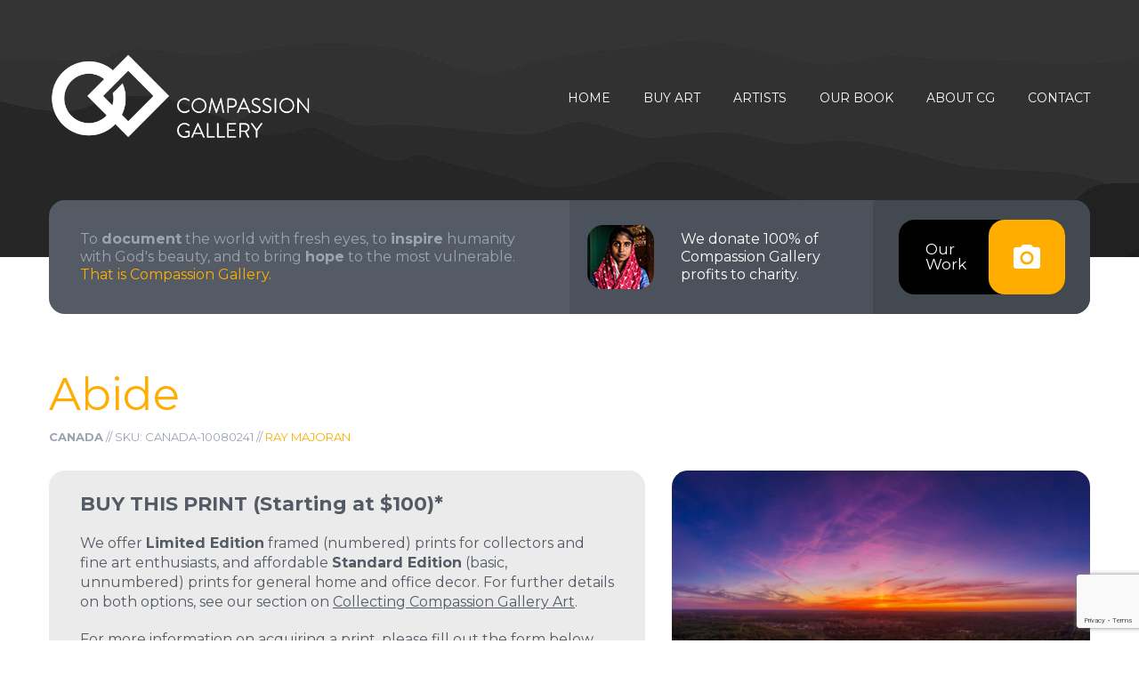

--- FILE ---
content_type: text/html;charset=UTF-8
request_url: https://compassion.gallery/photo-10080241/
body_size: 17220
content:
<!DOCTYPE html>
<!-- This site is Copyright 2026 Compassion Galleries Inc. Do not copy or reproduce any source code from this site. -->
<html lang="en" class="wide wow-animation">
<head>
<title>Abide (Canada) - Compassion Gallery Fine Art Print - Compassion Gallery</title>
<meta property="og:site_name" content="Compassion Gallery">
<meta property="og:locale" content="en_US" />
<meta property="og:title" content="Abide (Canada) - Compassion Gallery Fine Art Print">
<meta property="og:type" content="website" />
<meta property="fb:app_id" content="496769083987870">
<meta name="p:domain_verify" content="8eaf03e31915497fb8212ad6216e6ecf"/>
<meta name="description" content="Check out this Limited Edition Collector's print of Abide, a photo taken in Canada by fine art photographer, Ray Majoran. Compassion Gallery aims to help people become unOblivious to the world around them. 100% of profits are donated to help those in need." />
<meta property="og:description" content="Check out this Limited Edition Collector's print of Abide, a photo taken in Canada by fine art photographer, Ray Majoran. Compassion Gallery aims to help people become unOblivious to the world around them. 100% of profits are donated to help those in need." />
<meta property="og:url" content="https://compassion.gallery/photo-10080241/" />
<meta property="og:image" content="https://compassion.gallery/data/compassion/photogallery/l/10/080/241.jpg" />
<link rel="canonical" href="https://compassion.gallery/photo-10080241/" />
<!-- Google tag (gtag.js) -->
<script async src="https://www.googletagmanager.com/gtag/js?id=G-ENYE8QJ2E9"></script>
<script>
window.dataLayer = window.dataLayer || [];
function gtag(){dataLayer.push(arguments);}
gtag('js', new Date());
gtag('config', 'G-ENYE8QJ2E9');
</script> 
<link href="//cdn-images.mailchimp.com/embedcode/slim-10_7.css" rel="stylesheet" type="text/css">
<script src='https://www.google.com/recaptcha/api.js'></script>
<meta name="format-detection" content="telephone=no"/>
<meta name="viewport" content="width=device-width, height=device-height, initial-scale=1.0, maximum-scale=1.0, user-scalable=0"/>
<meta http-equiv="X-UA-Compatible" content="IE=edge,chrome=1">
<meta http-equiv="Content-Type" content="text/html; charset=utf-8" />
<meta name="google-site-verification" content="zlWhrC9IXA_WYkFWYo_-lqMCcjp8Z8VmiBnV95bcihU" />
<!-- Stylesheets -->
<link rel="icon" href="/images/favicon-32x32.png" type="image/x-icon">
<link href='https://fonts.googleapis.com/css?family=Montserrat:400,700' rel='stylesheet' type='text/css'>
<link rel="stylesheet" href="/css/style.css">
<link rel="stylesheet" href="/plugin/components/Magnific Popup/magnific-popup.css">
<link rel="stylesheet" href="/css/additions.css?1">
<!--[if lt IE 10]> <script src="js/html5shiv.min.js"></script> <![endif]-->
<!-- Begin Facebook Pixel Code -->
<script>
!function(f,b,e,v,n,t,s){if(f.fbq)return;n=f.fbq=function(){n.callMethod?
n.callMethod.apply(n,arguments):n.queue.push(arguments)};if(!f._fbq)f._fbq=n;
n.push=n;n.loaded=!0;n.version='2.0';n.queue=[];t=b.createElement(e);t.async=!0;
t.src=v;s=b.getElementsByTagName(e)[0];s.parentNode.insertBefore(t,s)}(window,
document,'script','https://connect.facebook.net/en_US/fbevents.js');
fbq('init', '621384831269425');
fbq('track', 'PageView');
fbq('track', 'ViewContent', {
content_type: 'product',
content_ids: ['10080241']
});
</script>
<noscript><img height="1" width="1" style="display:none"
src="https://www.facebook.com/tr?id=621384831269425&ev=PageView&noscript=1"
/></noscript>
<!-- End Facebook Pixel Code -->
<!-- Begin Sharaholic Code -->
<script type="text/javascript" data-cfasync="false" src="//dsms0mj1bbhn4.cloudfront.net/assets/pub/shareaholic.js" data-shr-siteid="b814e84d15b34d7f6652a0c546bb6726" async="async"></script>
<!-- End Sharaholic Code -->
</head>
<body>
<script>
window.fbAsyncInit = function() {
FB.init({
appId : '496769083987870',
cookie : true,
xfbml : true,
version : 'v2.8'
});
FB.AppEvents.logPageView();
};
(function(d, s, id){
var js, fjs = d.getElementsByTagName(s)[0];
if (d.getElementById(id)) {return;}
js = d.createElement(s); js.id = id;
js.src = "//connect.facebook.net/en_US/sdk.js";
fjs.parentNode.insertBefore(js, fjs);
}(document, 'script', 'facebook-jssdk'));
</script>
<!-- The Main Wrapper -->
<div class="page">
<!--For older internet explorer-->
<div class="old-ie" style='background: #212121; padding: 10px 0; box-shadow: 3px 3px 5px 0 rgba(0,0,0,.3); clear: both; text-align:center; position: relative; z-index:1;'>
<a href="http://windows.microsoft.com/en-US/internet-explorer/..">
<img src="/images/ie8-panel/warning_bar_0000_us.jpg" height="42" width="820" alt="You are using an outdated browser. For a faster, safer browsing experience, upgrade for free today."/>
</a>
</div>
<!--END block for older internet explorer-->
<header class="page-header bg-texture-1 well-1 relative">
<!-- RD Navbar -->
<div class="rd-navbar-wrap">
<nav class="rd-navbar" data-rd-navbar-lg="rd-navbar-static">
<div class="rd-navbar-inner">
<div class="rd-navbar-panel">
<button class="rd-navbar-toggle" data-rd-navbar-toggle=".rd-navbar">
<span></span>
</button>
<a href="/" class="rd-navbar-brand box">
<div class="box__body logo-header">
<span>Compassion Gallery</span>
</div>
</a>
</div>
<div class="rd-navbar-nav-wrap">
<ul class="rd-navbar-nav">
<li>
<a href="/">Home</a>
</li>
<li>
<a href="/gallery">Buy Art</a>
<ul class="rd-navbar-dropdown">
<li>
<a href="/gallery">Featured Collections</a>
</li>
<li>
<a href="/raymajoran">Ray's Collection</a>
</li>
<li>
<a href="/brianklassen">Brian's Collection</a>
</li>
<li>
<a href="/mikelee">Mike's Collection</a>
</li>
<li>
<a href="/marianne">Marianne's Collection</a>
</li>
<li>
<a href="/frames">Framing Options</a>
</li>
<li>
<a href="/calendar">2026 Calendar</a>
</li>
</ul>
</li>
<li>
<a href="/artists">Artists</a>
<ul class="rd-navbar-dropdown">
<li>
<a href="/raymajoran">Ray Majoran</a>
</li>
<li>
<a href="/brianklassen">Brian Klassen</a>
</li>
<li>
<a href="/mikelee">Mike Lee</a>
</li>
<li>
<a href="/marianne">Marianne VanderSpek</a>
</li>
</ul>
</li>
<li>
<a href="/unOblivious">Our Book</a>
</li>
<li>
<a href="/our-story">About CG</a>
<ul class="rd-navbar-dropdown">
<li>
<a href="/our-story">Our Story</a>
</li>
<li>
<a href="/charity">100% to Charity</a>
</li>
<li>
<a href="/collectors">Collecting CG Art</a>
</li>
<li>
<a href="/press">News &amp; Press</a>
</li>
<li>
<a href="/assets">Brand Assets</a>
</li>
<li>
<a href="/licensing">Photo Licensing Info</a>
</li>
<li>
<a href="/153">Why 153?</a>
</li>
<li>
<a href="/faq">FAQ's</a>
</li>
</ul>
</li>
<li>
<a href="/contact">Contact</a>
</li>
</ul>
</div>
</div>
</nav>
</div>
<div class="container relative z-index-2">
<div class="wrapper-1 text-center text-sm-left">
<div class="row row-no-gutter row-xs-middle row-sm-reverse">
<div class="col-sm-7 col-lg-6">
<div class="row row-sm-no-gutter row-sm-reverse flow-offset-5">
<div class="col-sm-5 sm-bg-color-grayscale-darken-variant-1 text-center">
<div class="inset-7">
<a href="/gallery" class="btn_play item">
Our<br>Work
<span>
<img src="/images/page1_icon02.png" width="30" height="30" alt="">
</span>
</a>
</div>
</div>
<div class="col-sm-7 sm-bg-color-grayscale-darken flex flex-middle flex-center-to-sm offset-9">
<div class="box inset-5">
<div class="box__left">
<img class="icon-type-2" src="/images/page1_img01.jpg" width="75" height="72" alt="">
</div>
<div class="box__body text-left">
<a href="/charity" class="heading-6 text-color-contrast">We donate 100% of Compassion Gallery profits to charity.</a>
</div>
</div>
</div>
</div>
</div>
<div class="col-sm-5 col-lg-6">
<div class="inset-4">
<h6>To
<strong>document</strong>
the world with fresh eyes, to
<strong>inspire</strong>
humanity with God's beauty, and to bring
<strong>hope</strong>
to the most vulnerable.
<nobr><a href="/our-story">That is Compassion Gallery.</a></nobr>
</h6>
</div>
</div>
</div>
</div>
</div>
</header>
<main class="page-content text-center text-md-left">
<section class="well-6 text-lg-left photo-well">
<div class="container standard-copy">
<div class="row offset-12 photo-deck-row">
<div class="col-sm-12 photo-deck">
<h2 class="text-color-primary">Abide</h2>
<div class="small artist-2">
<span class="text-sbold">Canada</span> // SKU: CANADA-10080241 //
<a href="/raymajoran" class="">Ray Majoran</a>
</div>
</div>
</div>
<a name="formbegin"></a>
<div class="row standard-copy photo-deck-row margin-top-0"> 
<div class="col-sm-7 photo-deck">
<div class="medium">
<div class="border-radius bg-color-grayscale-2 bg-c inset-4 margin-top-30"> 
<a name="form1"></a>
<h5 class="text-sbold small-color margin-top-0">BUY THIS PRINT <span class="text-sbold">(Starting at $100)*</span></h5>
<div class="medium small-color">
<p>We offer <strong>Limited Edition</strong> framed (numbered) prints for collectors and fine art enthusiasts, and affordable <strong>Standard Edition</strong> (basic, unnumbered) prints for general home and office decor. For further details on both options, see our section on <a href="/collectors" class="text-underline">Collecting Compassion Gallery Art</a>.</p>
<p>For more information on acquiring a print, please fill out the form below.</p>
<!-- RD Mailform -->
<form class='rd-mailform' method="post" action="#formbegin" name="mailform">
<input type="hidden" name="update" value="Y">
<input type="hidden" name="fd" value="Y">
<!-- RD Mailform Type -->
<input type="hidden" name="form-type" value="contact"/>
<!-- END RD Mailform Type -->
<fieldset class="mfinfo-type-2">
<div class="row">
<div class="col-md-12">
<label data-add-placeholder>
<input type="text"
name="name"
placeholder="Your Name"
value=""
/>
</label>
</div>
</div>
<div class="row">
<div class="col-md-12">
<label data-add-placeholder>
<input type="text"
name="email"
placeholder="Your Email Address"
value=""
/>
</label>
</div>
</div>
<div class="row">
<div class="col-md-12">
<label data-add-placeholder>
<input type="text"
name="phone"
value=""
placeholder="Your Telephone (Optional)"
/>
</label>
</div>
</div>
<div class="row">
<div class="col-md-12">
<label data-add-placeholder class="select">
<select name="productx" id="productx" />
<option value="">I am interested in...</option>
<option>Limited Edition Collector's Print (framed + signed + numbered)</option>
<option>Standard Edition (unsigned) Print</option>
<option>Other</option>
</select>
</label>
</div>
</div>
<p>&nbsp;</p>
<p class="text-medium">Any other comments / details?</p>
<label data-add-placeholder>
<textarea name="message" placeholder="Enter details/comments here"></textarea>
</label>
<input type="hidden" name="g-recaptcha-response" id="g-recaptcha-response" />
<script src="https://www.google.com/recaptcha/enterprise.js?render=6LdKpS0sAAAAAEoIjEYJ1NoLlAzgVrjClwG5rALt"></script>
<script>
(function(){
var siteKey = '6LdKpS0sAAAAAEoIjEYJ1NoLlAzgVrjClwG5rALt';
var action = 'verify';
function setToken(token){
var el = document.getElementById('g-recaptcha-response');
if(el){ el.value = token; }
}
if(window.grecaptcha && grecaptcha.enterprise && grecaptcha.enterprise.ready){
grecaptcha.enterprise.ready(function(){
grecaptcha.enterprise.execute(siteKey, { action: action })
.then(setToken);
});
}
})();
</script>
<div class="mfControls btn-group pull-md-left offset-9">
<button class="btn btn-lg btn-primary btn-anis-type-2" type="submit">
<img class="icon icon-left icon-inset-2" src="/images/page1_icon04.png" width="25" height="26" alt="">
<span class="inline-block">Request Quote</span>
</button>
</div>
<div class="mfInfo"></div>
</fieldset>
</form>
<div class="row margin-top-40">
<div class="col-md-12">
<p class="small small-black">* <a href="/collectors" class="text-underline">View Pricing Guide</a></p>
</div>
</div>
<!-- END RD Mailform -->
</div>
</div>
</div>
</div>
<div class="col-sm-5 photo">
<div class="border-radius margin-top-30">
<a class="artfull" href="/data/compassion/photogallery/l/10/080/241.jpg" style="width:100%"><img class="border-radius" src="/data/compassion/photogallery/l/10/080/241.jpg" style="width:100%" alt=""></a>
</div>
<a href="/data/compassion/photogallery/l/10/080/241.jpg" class="btn btn-sm btn-primary btn-more margin-top-20 btn-photo artfull">
<span class="inline-block">Zoom In</span>
</a>
<a href="/data/compassion/photogallery/l/10/080/241.jpg" data-mat="White" data-include_frame="1" data-room="14" data-frame="Metal Jet Black" data-formaction="?#form1" data-orientation="panoramic" data-size="48x16" data-maxsize="72x24" class="btn btn-sm btn-primary btn-more margin-top-20 preview">
<span class="inline-block">Preview This Photo in a Room</span>
</a>
<div class="small artist-2">
<h6 class="margin-top-30 text-sbold small-color">Notes from Ray</h6>
<div class="text-underline-a small-color text-normalcase"><p><span>(London, Ontario, Canada)</span></p>
<p><span>No one who denies the Son has the Father. Whoever confesses the Son has the Father also. Let what you heard from the beginning abide in you. If what you heard from the beginning abides in you, then you too will abide in the Son and in the Father. And this is the promise that he made to us&mdash;eternal life.</span></p>
<p><span>&mdash; 1 John 2:23-25 (ESV)</span></p></div>
</div>
<a class="btn btn-xss btn-primary btn-more margin-top-30" href="/raymajoran">View More Photos by Ray Majoran</a> <a class="btn btn-xss btn-primary btn-more margin-top-30" href="https://glimpseofinfinity.com" target="_blank">View Ray's Personal Site</a>
</div>
</div>
<BR>
</div>
</section>
</main>
<script type="application/ld+json">
{
"@context": "https://schema.org",
"@type": "ImageObject",
"creator": {
"@type": "Person",
"name": "Ray Majoran"
},
"contentUrl": "https://compassion.gallery/data/compassion/photogallery/l/10/080/241.jpg",
"datePublished": "2022-10-28",
"description": "&#x28;London, Ontario, Canada&#x29;&#xd;&#xa;No one who denies the Son has the Father. Whoever confesses the Son has the Father also. Let what you heard from the beginning abide in you. If what you heard from the beginning abides in you, then you too will abide in the Son and in the Father. And this is the promise that he made to us&amp;mdash&#x3b;eternal life.&#xd;&#xa;&amp;mdash&#x3b; 1 John 2&#x3a;23-25 &#x28;ESV&#x29;",
"name": "Abide",
"copyrightNotice": "Ray Majoran",
"creditText": "Ray Majoran",
"license":"https://compassion.gallery/licensing/",
"acquireLicensePage":"https://compassion.gallery/contact/"
}
</script>
<!--========================================================
FOOTER
==========================================================-->
<footer class="page-footer text-center text-lg-left bg-texture-2">
<div class="container relative inset-15">
<div class="wrapper-2 text-center text-md-left">
<div class="row row-no-gutter row-xs-middle inset-8 preffix-3">
<div class="col-md-8 col-lg-8">
<img class="inset-6" src="/images/page1_icon05.png" width="34" height="25" alt="">
<h4 class="inline-block">Newsletter</h4>
<h6 class="offset-4">Subscribe to our newsletter to receive news, updates, and other stuff
by email.</h6>
</div>
<div class="col-md-preffix-1 col-md-3 col-lg-preffix-1 col-lg-3 no-margin text-right subscriber">
<!-- RD Mailform -->
<a href="/subscribe" class="btn btn-md btn-primary">
<img class="icon icon-left icon-inset-1" src="/images/page1_icon01.png" width="21" height="27" alt="">
<span class="inline-block">Subscribe</span>
</a>
<!-- END RD Mailform -->
</div>
</div>
</div>
</div>
<section class="well-5--inset-1">
<div class="container">
<div class="row">
<div class="col-lg-4">
<ul class="inline-list preffix-0">
<li><a href="https://www.instagram.com/compassiongallery/" target="_blank" class="icon-type-2 icon-sm icon-contrast fa-instagram"></a></li>
<li><a href="https://www.pinterest.com/compassiongallery/" target="_blank" class="icon-type-2 icon-sm icon-contrast fa-pinterest"></a></li>
<!-- <li><a href="#" class="icon-type-2 icon-sm icon-contrast fa-twitter"></a></li> -->
<li><a href="https://www.facebook.com/compassiongallery/" target="_blank" class="icon-type-2 icon-sm icon-contrast fa-facebook"></a></li>
<li><a href="https://twitter.com/unobliviousart" target="_blank" class="icon-type-2 icon-sm icon-contrast fa-twitter"></a></li>
</ul>
</div>
<div class="col-lg-preffix-1 col-lg-4 col-address">
<address class="inset-9">
<a href="#" class="box">
<div class="box__left">
<img src="/images/page1_icon06.png" width="31" height="38" alt="">
</div>
<div class="box__body text-left">
3-60 Meg Drive<br>
London, ON N6E 3T6
</div>
</a>
</address>
</div>
<div class="col-lg-3">
<p class="copyright">
<span class="text-color-primary">Compassion Galleries Inc. &copy; <span id="copyright-year"></span></span><BR>
Job 12:7-10 #UnOblivious
</p>
</div>
</div>
</div>
</section>
</footer>
</div>
<!-- Core Scripts -->
<script src="/js/core.min.js"></script>
<!-- Additional Functionality Scripts -->
<script src="/js/script.js"></script>
<script src="/plugin/components/Magnific Popup/jquery.magnific-popup.min.js"></script>
<script>
$('.artfull').magnificPopup({type:'image'});
</script>
<link rel="stylesheet" href="/plugin/components/bootstrap.colorpicker/css/bootstrap-colorpicker.css">
<script src="/plugin/components/bootstrap.colorpicker/js/bootstrap-colorpicker.js"></script>
<link rel="stylesheet" href="/plugin/components/canvas.preview/css/canvas.preview.css">
<script src="/plugin/components/canvas.preview/js/canvas.preview.js"></script>
</body>
</html>


--- FILE ---
content_type: text/html; charset=utf-8
request_url: https://www.google.com/recaptcha/enterprise/anchor?ar=1&k=6LdKpS0sAAAAAEoIjEYJ1NoLlAzgVrjClwG5rALt&co=aHR0cHM6Ly9jb21wYXNzaW9uLmdhbGxlcnk6NDQz&hl=en&v=PoyoqOPhxBO7pBk68S4YbpHZ&size=invisible&anchor-ms=20000&execute-ms=30000&cb=xq8yg7pes23k
body_size: 48674
content:
<!DOCTYPE HTML><html dir="ltr" lang="en"><head><meta http-equiv="Content-Type" content="text/html; charset=UTF-8">
<meta http-equiv="X-UA-Compatible" content="IE=edge">
<title>reCAPTCHA</title>
<style type="text/css">
/* cyrillic-ext */
@font-face {
  font-family: 'Roboto';
  font-style: normal;
  font-weight: 400;
  font-stretch: 100%;
  src: url(//fonts.gstatic.com/s/roboto/v48/KFO7CnqEu92Fr1ME7kSn66aGLdTylUAMa3GUBHMdazTgWw.woff2) format('woff2');
  unicode-range: U+0460-052F, U+1C80-1C8A, U+20B4, U+2DE0-2DFF, U+A640-A69F, U+FE2E-FE2F;
}
/* cyrillic */
@font-face {
  font-family: 'Roboto';
  font-style: normal;
  font-weight: 400;
  font-stretch: 100%;
  src: url(//fonts.gstatic.com/s/roboto/v48/KFO7CnqEu92Fr1ME7kSn66aGLdTylUAMa3iUBHMdazTgWw.woff2) format('woff2');
  unicode-range: U+0301, U+0400-045F, U+0490-0491, U+04B0-04B1, U+2116;
}
/* greek-ext */
@font-face {
  font-family: 'Roboto';
  font-style: normal;
  font-weight: 400;
  font-stretch: 100%;
  src: url(//fonts.gstatic.com/s/roboto/v48/KFO7CnqEu92Fr1ME7kSn66aGLdTylUAMa3CUBHMdazTgWw.woff2) format('woff2');
  unicode-range: U+1F00-1FFF;
}
/* greek */
@font-face {
  font-family: 'Roboto';
  font-style: normal;
  font-weight: 400;
  font-stretch: 100%;
  src: url(//fonts.gstatic.com/s/roboto/v48/KFO7CnqEu92Fr1ME7kSn66aGLdTylUAMa3-UBHMdazTgWw.woff2) format('woff2');
  unicode-range: U+0370-0377, U+037A-037F, U+0384-038A, U+038C, U+038E-03A1, U+03A3-03FF;
}
/* math */
@font-face {
  font-family: 'Roboto';
  font-style: normal;
  font-weight: 400;
  font-stretch: 100%;
  src: url(//fonts.gstatic.com/s/roboto/v48/KFO7CnqEu92Fr1ME7kSn66aGLdTylUAMawCUBHMdazTgWw.woff2) format('woff2');
  unicode-range: U+0302-0303, U+0305, U+0307-0308, U+0310, U+0312, U+0315, U+031A, U+0326-0327, U+032C, U+032F-0330, U+0332-0333, U+0338, U+033A, U+0346, U+034D, U+0391-03A1, U+03A3-03A9, U+03B1-03C9, U+03D1, U+03D5-03D6, U+03F0-03F1, U+03F4-03F5, U+2016-2017, U+2034-2038, U+203C, U+2040, U+2043, U+2047, U+2050, U+2057, U+205F, U+2070-2071, U+2074-208E, U+2090-209C, U+20D0-20DC, U+20E1, U+20E5-20EF, U+2100-2112, U+2114-2115, U+2117-2121, U+2123-214F, U+2190, U+2192, U+2194-21AE, U+21B0-21E5, U+21F1-21F2, U+21F4-2211, U+2213-2214, U+2216-22FF, U+2308-230B, U+2310, U+2319, U+231C-2321, U+2336-237A, U+237C, U+2395, U+239B-23B7, U+23D0, U+23DC-23E1, U+2474-2475, U+25AF, U+25B3, U+25B7, U+25BD, U+25C1, U+25CA, U+25CC, U+25FB, U+266D-266F, U+27C0-27FF, U+2900-2AFF, U+2B0E-2B11, U+2B30-2B4C, U+2BFE, U+3030, U+FF5B, U+FF5D, U+1D400-1D7FF, U+1EE00-1EEFF;
}
/* symbols */
@font-face {
  font-family: 'Roboto';
  font-style: normal;
  font-weight: 400;
  font-stretch: 100%;
  src: url(//fonts.gstatic.com/s/roboto/v48/KFO7CnqEu92Fr1ME7kSn66aGLdTylUAMaxKUBHMdazTgWw.woff2) format('woff2');
  unicode-range: U+0001-000C, U+000E-001F, U+007F-009F, U+20DD-20E0, U+20E2-20E4, U+2150-218F, U+2190, U+2192, U+2194-2199, U+21AF, U+21E6-21F0, U+21F3, U+2218-2219, U+2299, U+22C4-22C6, U+2300-243F, U+2440-244A, U+2460-24FF, U+25A0-27BF, U+2800-28FF, U+2921-2922, U+2981, U+29BF, U+29EB, U+2B00-2BFF, U+4DC0-4DFF, U+FFF9-FFFB, U+10140-1018E, U+10190-1019C, U+101A0, U+101D0-101FD, U+102E0-102FB, U+10E60-10E7E, U+1D2C0-1D2D3, U+1D2E0-1D37F, U+1F000-1F0FF, U+1F100-1F1AD, U+1F1E6-1F1FF, U+1F30D-1F30F, U+1F315, U+1F31C, U+1F31E, U+1F320-1F32C, U+1F336, U+1F378, U+1F37D, U+1F382, U+1F393-1F39F, U+1F3A7-1F3A8, U+1F3AC-1F3AF, U+1F3C2, U+1F3C4-1F3C6, U+1F3CA-1F3CE, U+1F3D4-1F3E0, U+1F3ED, U+1F3F1-1F3F3, U+1F3F5-1F3F7, U+1F408, U+1F415, U+1F41F, U+1F426, U+1F43F, U+1F441-1F442, U+1F444, U+1F446-1F449, U+1F44C-1F44E, U+1F453, U+1F46A, U+1F47D, U+1F4A3, U+1F4B0, U+1F4B3, U+1F4B9, U+1F4BB, U+1F4BF, U+1F4C8-1F4CB, U+1F4D6, U+1F4DA, U+1F4DF, U+1F4E3-1F4E6, U+1F4EA-1F4ED, U+1F4F7, U+1F4F9-1F4FB, U+1F4FD-1F4FE, U+1F503, U+1F507-1F50B, U+1F50D, U+1F512-1F513, U+1F53E-1F54A, U+1F54F-1F5FA, U+1F610, U+1F650-1F67F, U+1F687, U+1F68D, U+1F691, U+1F694, U+1F698, U+1F6AD, U+1F6B2, U+1F6B9-1F6BA, U+1F6BC, U+1F6C6-1F6CF, U+1F6D3-1F6D7, U+1F6E0-1F6EA, U+1F6F0-1F6F3, U+1F6F7-1F6FC, U+1F700-1F7FF, U+1F800-1F80B, U+1F810-1F847, U+1F850-1F859, U+1F860-1F887, U+1F890-1F8AD, U+1F8B0-1F8BB, U+1F8C0-1F8C1, U+1F900-1F90B, U+1F93B, U+1F946, U+1F984, U+1F996, U+1F9E9, U+1FA00-1FA6F, U+1FA70-1FA7C, U+1FA80-1FA89, U+1FA8F-1FAC6, U+1FACE-1FADC, U+1FADF-1FAE9, U+1FAF0-1FAF8, U+1FB00-1FBFF;
}
/* vietnamese */
@font-face {
  font-family: 'Roboto';
  font-style: normal;
  font-weight: 400;
  font-stretch: 100%;
  src: url(//fonts.gstatic.com/s/roboto/v48/KFO7CnqEu92Fr1ME7kSn66aGLdTylUAMa3OUBHMdazTgWw.woff2) format('woff2');
  unicode-range: U+0102-0103, U+0110-0111, U+0128-0129, U+0168-0169, U+01A0-01A1, U+01AF-01B0, U+0300-0301, U+0303-0304, U+0308-0309, U+0323, U+0329, U+1EA0-1EF9, U+20AB;
}
/* latin-ext */
@font-face {
  font-family: 'Roboto';
  font-style: normal;
  font-weight: 400;
  font-stretch: 100%;
  src: url(//fonts.gstatic.com/s/roboto/v48/KFO7CnqEu92Fr1ME7kSn66aGLdTylUAMa3KUBHMdazTgWw.woff2) format('woff2');
  unicode-range: U+0100-02BA, U+02BD-02C5, U+02C7-02CC, U+02CE-02D7, U+02DD-02FF, U+0304, U+0308, U+0329, U+1D00-1DBF, U+1E00-1E9F, U+1EF2-1EFF, U+2020, U+20A0-20AB, U+20AD-20C0, U+2113, U+2C60-2C7F, U+A720-A7FF;
}
/* latin */
@font-face {
  font-family: 'Roboto';
  font-style: normal;
  font-weight: 400;
  font-stretch: 100%;
  src: url(//fonts.gstatic.com/s/roboto/v48/KFO7CnqEu92Fr1ME7kSn66aGLdTylUAMa3yUBHMdazQ.woff2) format('woff2');
  unicode-range: U+0000-00FF, U+0131, U+0152-0153, U+02BB-02BC, U+02C6, U+02DA, U+02DC, U+0304, U+0308, U+0329, U+2000-206F, U+20AC, U+2122, U+2191, U+2193, U+2212, U+2215, U+FEFF, U+FFFD;
}
/* cyrillic-ext */
@font-face {
  font-family: 'Roboto';
  font-style: normal;
  font-weight: 500;
  font-stretch: 100%;
  src: url(//fonts.gstatic.com/s/roboto/v48/KFO7CnqEu92Fr1ME7kSn66aGLdTylUAMa3GUBHMdazTgWw.woff2) format('woff2');
  unicode-range: U+0460-052F, U+1C80-1C8A, U+20B4, U+2DE0-2DFF, U+A640-A69F, U+FE2E-FE2F;
}
/* cyrillic */
@font-face {
  font-family: 'Roboto';
  font-style: normal;
  font-weight: 500;
  font-stretch: 100%;
  src: url(//fonts.gstatic.com/s/roboto/v48/KFO7CnqEu92Fr1ME7kSn66aGLdTylUAMa3iUBHMdazTgWw.woff2) format('woff2');
  unicode-range: U+0301, U+0400-045F, U+0490-0491, U+04B0-04B1, U+2116;
}
/* greek-ext */
@font-face {
  font-family: 'Roboto';
  font-style: normal;
  font-weight: 500;
  font-stretch: 100%;
  src: url(//fonts.gstatic.com/s/roboto/v48/KFO7CnqEu92Fr1ME7kSn66aGLdTylUAMa3CUBHMdazTgWw.woff2) format('woff2');
  unicode-range: U+1F00-1FFF;
}
/* greek */
@font-face {
  font-family: 'Roboto';
  font-style: normal;
  font-weight: 500;
  font-stretch: 100%;
  src: url(//fonts.gstatic.com/s/roboto/v48/KFO7CnqEu92Fr1ME7kSn66aGLdTylUAMa3-UBHMdazTgWw.woff2) format('woff2');
  unicode-range: U+0370-0377, U+037A-037F, U+0384-038A, U+038C, U+038E-03A1, U+03A3-03FF;
}
/* math */
@font-face {
  font-family: 'Roboto';
  font-style: normal;
  font-weight: 500;
  font-stretch: 100%;
  src: url(//fonts.gstatic.com/s/roboto/v48/KFO7CnqEu92Fr1ME7kSn66aGLdTylUAMawCUBHMdazTgWw.woff2) format('woff2');
  unicode-range: U+0302-0303, U+0305, U+0307-0308, U+0310, U+0312, U+0315, U+031A, U+0326-0327, U+032C, U+032F-0330, U+0332-0333, U+0338, U+033A, U+0346, U+034D, U+0391-03A1, U+03A3-03A9, U+03B1-03C9, U+03D1, U+03D5-03D6, U+03F0-03F1, U+03F4-03F5, U+2016-2017, U+2034-2038, U+203C, U+2040, U+2043, U+2047, U+2050, U+2057, U+205F, U+2070-2071, U+2074-208E, U+2090-209C, U+20D0-20DC, U+20E1, U+20E5-20EF, U+2100-2112, U+2114-2115, U+2117-2121, U+2123-214F, U+2190, U+2192, U+2194-21AE, U+21B0-21E5, U+21F1-21F2, U+21F4-2211, U+2213-2214, U+2216-22FF, U+2308-230B, U+2310, U+2319, U+231C-2321, U+2336-237A, U+237C, U+2395, U+239B-23B7, U+23D0, U+23DC-23E1, U+2474-2475, U+25AF, U+25B3, U+25B7, U+25BD, U+25C1, U+25CA, U+25CC, U+25FB, U+266D-266F, U+27C0-27FF, U+2900-2AFF, U+2B0E-2B11, U+2B30-2B4C, U+2BFE, U+3030, U+FF5B, U+FF5D, U+1D400-1D7FF, U+1EE00-1EEFF;
}
/* symbols */
@font-face {
  font-family: 'Roboto';
  font-style: normal;
  font-weight: 500;
  font-stretch: 100%;
  src: url(//fonts.gstatic.com/s/roboto/v48/KFO7CnqEu92Fr1ME7kSn66aGLdTylUAMaxKUBHMdazTgWw.woff2) format('woff2');
  unicode-range: U+0001-000C, U+000E-001F, U+007F-009F, U+20DD-20E0, U+20E2-20E4, U+2150-218F, U+2190, U+2192, U+2194-2199, U+21AF, U+21E6-21F0, U+21F3, U+2218-2219, U+2299, U+22C4-22C6, U+2300-243F, U+2440-244A, U+2460-24FF, U+25A0-27BF, U+2800-28FF, U+2921-2922, U+2981, U+29BF, U+29EB, U+2B00-2BFF, U+4DC0-4DFF, U+FFF9-FFFB, U+10140-1018E, U+10190-1019C, U+101A0, U+101D0-101FD, U+102E0-102FB, U+10E60-10E7E, U+1D2C0-1D2D3, U+1D2E0-1D37F, U+1F000-1F0FF, U+1F100-1F1AD, U+1F1E6-1F1FF, U+1F30D-1F30F, U+1F315, U+1F31C, U+1F31E, U+1F320-1F32C, U+1F336, U+1F378, U+1F37D, U+1F382, U+1F393-1F39F, U+1F3A7-1F3A8, U+1F3AC-1F3AF, U+1F3C2, U+1F3C4-1F3C6, U+1F3CA-1F3CE, U+1F3D4-1F3E0, U+1F3ED, U+1F3F1-1F3F3, U+1F3F5-1F3F7, U+1F408, U+1F415, U+1F41F, U+1F426, U+1F43F, U+1F441-1F442, U+1F444, U+1F446-1F449, U+1F44C-1F44E, U+1F453, U+1F46A, U+1F47D, U+1F4A3, U+1F4B0, U+1F4B3, U+1F4B9, U+1F4BB, U+1F4BF, U+1F4C8-1F4CB, U+1F4D6, U+1F4DA, U+1F4DF, U+1F4E3-1F4E6, U+1F4EA-1F4ED, U+1F4F7, U+1F4F9-1F4FB, U+1F4FD-1F4FE, U+1F503, U+1F507-1F50B, U+1F50D, U+1F512-1F513, U+1F53E-1F54A, U+1F54F-1F5FA, U+1F610, U+1F650-1F67F, U+1F687, U+1F68D, U+1F691, U+1F694, U+1F698, U+1F6AD, U+1F6B2, U+1F6B9-1F6BA, U+1F6BC, U+1F6C6-1F6CF, U+1F6D3-1F6D7, U+1F6E0-1F6EA, U+1F6F0-1F6F3, U+1F6F7-1F6FC, U+1F700-1F7FF, U+1F800-1F80B, U+1F810-1F847, U+1F850-1F859, U+1F860-1F887, U+1F890-1F8AD, U+1F8B0-1F8BB, U+1F8C0-1F8C1, U+1F900-1F90B, U+1F93B, U+1F946, U+1F984, U+1F996, U+1F9E9, U+1FA00-1FA6F, U+1FA70-1FA7C, U+1FA80-1FA89, U+1FA8F-1FAC6, U+1FACE-1FADC, U+1FADF-1FAE9, U+1FAF0-1FAF8, U+1FB00-1FBFF;
}
/* vietnamese */
@font-face {
  font-family: 'Roboto';
  font-style: normal;
  font-weight: 500;
  font-stretch: 100%;
  src: url(//fonts.gstatic.com/s/roboto/v48/KFO7CnqEu92Fr1ME7kSn66aGLdTylUAMa3OUBHMdazTgWw.woff2) format('woff2');
  unicode-range: U+0102-0103, U+0110-0111, U+0128-0129, U+0168-0169, U+01A0-01A1, U+01AF-01B0, U+0300-0301, U+0303-0304, U+0308-0309, U+0323, U+0329, U+1EA0-1EF9, U+20AB;
}
/* latin-ext */
@font-face {
  font-family: 'Roboto';
  font-style: normal;
  font-weight: 500;
  font-stretch: 100%;
  src: url(//fonts.gstatic.com/s/roboto/v48/KFO7CnqEu92Fr1ME7kSn66aGLdTylUAMa3KUBHMdazTgWw.woff2) format('woff2');
  unicode-range: U+0100-02BA, U+02BD-02C5, U+02C7-02CC, U+02CE-02D7, U+02DD-02FF, U+0304, U+0308, U+0329, U+1D00-1DBF, U+1E00-1E9F, U+1EF2-1EFF, U+2020, U+20A0-20AB, U+20AD-20C0, U+2113, U+2C60-2C7F, U+A720-A7FF;
}
/* latin */
@font-face {
  font-family: 'Roboto';
  font-style: normal;
  font-weight: 500;
  font-stretch: 100%;
  src: url(//fonts.gstatic.com/s/roboto/v48/KFO7CnqEu92Fr1ME7kSn66aGLdTylUAMa3yUBHMdazQ.woff2) format('woff2');
  unicode-range: U+0000-00FF, U+0131, U+0152-0153, U+02BB-02BC, U+02C6, U+02DA, U+02DC, U+0304, U+0308, U+0329, U+2000-206F, U+20AC, U+2122, U+2191, U+2193, U+2212, U+2215, U+FEFF, U+FFFD;
}
/* cyrillic-ext */
@font-face {
  font-family: 'Roboto';
  font-style: normal;
  font-weight: 900;
  font-stretch: 100%;
  src: url(//fonts.gstatic.com/s/roboto/v48/KFO7CnqEu92Fr1ME7kSn66aGLdTylUAMa3GUBHMdazTgWw.woff2) format('woff2');
  unicode-range: U+0460-052F, U+1C80-1C8A, U+20B4, U+2DE0-2DFF, U+A640-A69F, U+FE2E-FE2F;
}
/* cyrillic */
@font-face {
  font-family: 'Roboto';
  font-style: normal;
  font-weight: 900;
  font-stretch: 100%;
  src: url(//fonts.gstatic.com/s/roboto/v48/KFO7CnqEu92Fr1ME7kSn66aGLdTylUAMa3iUBHMdazTgWw.woff2) format('woff2');
  unicode-range: U+0301, U+0400-045F, U+0490-0491, U+04B0-04B1, U+2116;
}
/* greek-ext */
@font-face {
  font-family: 'Roboto';
  font-style: normal;
  font-weight: 900;
  font-stretch: 100%;
  src: url(//fonts.gstatic.com/s/roboto/v48/KFO7CnqEu92Fr1ME7kSn66aGLdTylUAMa3CUBHMdazTgWw.woff2) format('woff2');
  unicode-range: U+1F00-1FFF;
}
/* greek */
@font-face {
  font-family: 'Roboto';
  font-style: normal;
  font-weight: 900;
  font-stretch: 100%;
  src: url(//fonts.gstatic.com/s/roboto/v48/KFO7CnqEu92Fr1ME7kSn66aGLdTylUAMa3-UBHMdazTgWw.woff2) format('woff2');
  unicode-range: U+0370-0377, U+037A-037F, U+0384-038A, U+038C, U+038E-03A1, U+03A3-03FF;
}
/* math */
@font-face {
  font-family: 'Roboto';
  font-style: normal;
  font-weight: 900;
  font-stretch: 100%;
  src: url(//fonts.gstatic.com/s/roboto/v48/KFO7CnqEu92Fr1ME7kSn66aGLdTylUAMawCUBHMdazTgWw.woff2) format('woff2');
  unicode-range: U+0302-0303, U+0305, U+0307-0308, U+0310, U+0312, U+0315, U+031A, U+0326-0327, U+032C, U+032F-0330, U+0332-0333, U+0338, U+033A, U+0346, U+034D, U+0391-03A1, U+03A3-03A9, U+03B1-03C9, U+03D1, U+03D5-03D6, U+03F0-03F1, U+03F4-03F5, U+2016-2017, U+2034-2038, U+203C, U+2040, U+2043, U+2047, U+2050, U+2057, U+205F, U+2070-2071, U+2074-208E, U+2090-209C, U+20D0-20DC, U+20E1, U+20E5-20EF, U+2100-2112, U+2114-2115, U+2117-2121, U+2123-214F, U+2190, U+2192, U+2194-21AE, U+21B0-21E5, U+21F1-21F2, U+21F4-2211, U+2213-2214, U+2216-22FF, U+2308-230B, U+2310, U+2319, U+231C-2321, U+2336-237A, U+237C, U+2395, U+239B-23B7, U+23D0, U+23DC-23E1, U+2474-2475, U+25AF, U+25B3, U+25B7, U+25BD, U+25C1, U+25CA, U+25CC, U+25FB, U+266D-266F, U+27C0-27FF, U+2900-2AFF, U+2B0E-2B11, U+2B30-2B4C, U+2BFE, U+3030, U+FF5B, U+FF5D, U+1D400-1D7FF, U+1EE00-1EEFF;
}
/* symbols */
@font-face {
  font-family: 'Roboto';
  font-style: normal;
  font-weight: 900;
  font-stretch: 100%;
  src: url(//fonts.gstatic.com/s/roboto/v48/KFO7CnqEu92Fr1ME7kSn66aGLdTylUAMaxKUBHMdazTgWw.woff2) format('woff2');
  unicode-range: U+0001-000C, U+000E-001F, U+007F-009F, U+20DD-20E0, U+20E2-20E4, U+2150-218F, U+2190, U+2192, U+2194-2199, U+21AF, U+21E6-21F0, U+21F3, U+2218-2219, U+2299, U+22C4-22C6, U+2300-243F, U+2440-244A, U+2460-24FF, U+25A0-27BF, U+2800-28FF, U+2921-2922, U+2981, U+29BF, U+29EB, U+2B00-2BFF, U+4DC0-4DFF, U+FFF9-FFFB, U+10140-1018E, U+10190-1019C, U+101A0, U+101D0-101FD, U+102E0-102FB, U+10E60-10E7E, U+1D2C0-1D2D3, U+1D2E0-1D37F, U+1F000-1F0FF, U+1F100-1F1AD, U+1F1E6-1F1FF, U+1F30D-1F30F, U+1F315, U+1F31C, U+1F31E, U+1F320-1F32C, U+1F336, U+1F378, U+1F37D, U+1F382, U+1F393-1F39F, U+1F3A7-1F3A8, U+1F3AC-1F3AF, U+1F3C2, U+1F3C4-1F3C6, U+1F3CA-1F3CE, U+1F3D4-1F3E0, U+1F3ED, U+1F3F1-1F3F3, U+1F3F5-1F3F7, U+1F408, U+1F415, U+1F41F, U+1F426, U+1F43F, U+1F441-1F442, U+1F444, U+1F446-1F449, U+1F44C-1F44E, U+1F453, U+1F46A, U+1F47D, U+1F4A3, U+1F4B0, U+1F4B3, U+1F4B9, U+1F4BB, U+1F4BF, U+1F4C8-1F4CB, U+1F4D6, U+1F4DA, U+1F4DF, U+1F4E3-1F4E6, U+1F4EA-1F4ED, U+1F4F7, U+1F4F9-1F4FB, U+1F4FD-1F4FE, U+1F503, U+1F507-1F50B, U+1F50D, U+1F512-1F513, U+1F53E-1F54A, U+1F54F-1F5FA, U+1F610, U+1F650-1F67F, U+1F687, U+1F68D, U+1F691, U+1F694, U+1F698, U+1F6AD, U+1F6B2, U+1F6B9-1F6BA, U+1F6BC, U+1F6C6-1F6CF, U+1F6D3-1F6D7, U+1F6E0-1F6EA, U+1F6F0-1F6F3, U+1F6F7-1F6FC, U+1F700-1F7FF, U+1F800-1F80B, U+1F810-1F847, U+1F850-1F859, U+1F860-1F887, U+1F890-1F8AD, U+1F8B0-1F8BB, U+1F8C0-1F8C1, U+1F900-1F90B, U+1F93B, U+1F946, U+1F984, U+1F996, U+1F9E9, U+1FA00-1FA6F, U+1FA70-1FA7C, U+1FA80-1FA89, U+1FA8F-1FAC6, U+1FACE-1FADC, U+1FADF-1FAE9, U+1FAF0-1FAF8, U+1FB00-1FBFF;
}
/* vietnamese */
@font-face {
  font-family: 'Roboto';
  font-style: normal;
  font-weight: 900;
  font-stretch: 100%;
  src: url(//fonts.gstatic.com/s/roboto/v48/KFO7CnqEu92Fr1ME7kSn66aGLdTylUAMa3OUBHMdazTgWw.woff2) format('woff2');
  unicode-range: U+0102-0103, U+0110-0111, U+0128-0129, U+0168-0169, U+01A0-01A1, U+01AF-01B0, U+0300-0301, U+0303-0304, U+0308-0309, U+0323, U+0329, U+1EA0-1EF9, U+20AB;
}
/* latin-ext */
@font-face {
  font-family: 'Roboto';
  font-style: normal;
  font-weight: 900;
  font-stretch: 100%;
  src: url(//fonts.gstatic.com/s/roboto/v48/KFO7CnqEu92Fr1ME7kSn66aGLdTylUAMa3KUBHMdazTgWw.woff2) format('woff2');
  unicode-range: U+0100-02BA, U+02BD-02C5, U+02C7-02CC, U+02CE-02D7, U+02DD-02FF, U+0304, U+0308, U+0329, U+1D00-1DBF, U+1E00-1E9F, U+1EF2-1EFF, U+2020, U+20A0-20AB, U+20AD-20C0, U+2113, U+2C60-2C7F, U+A720-A7FF;
}
/* latin */
@font-face {
  font-family: 'Roboto';
  font-style: normal;
  font-weight: 900;
  font-stretch: 100%;
  src: url(//fonts.gstatic.com/s/roboto/v48/KFO7CnqEu92Fr1ME7kSn66aGLdTylUAMa3yUBHMdazQ.woff2) format('woff2');
  unicode-range: U+0000-00FF, U+0131, U+0152-0153, U+02BB-02BC, U+02C6, U+02DA, U+02DC, U+0304, U+0308, U+0329, U+2000-206F, U+20AC, U+2122, U+2191, U+2193, U+2212, U+2215, U+FEFF, U+FFFD;
}

</style>
<link rel="stylesheet" type="text/css" href="https://www.gstatic.com/recaptcha/releases/PoyoqOPhxBO7pBk68S4YbpHZ/styles__ltr.css">
<script nonce="xHAE8w73bS1xzloUYj7Low" type="text/javascript">window['__recaptcha_api'] = 'https://www.google.com/recaptcha/enterprise/';</script>
<script type="text/javascript" src="https://www.gstatic.com/recaptcha/releases/PoyoqOPhxBO7pBk68S4YbpHZ/recaptcha__en.js" nonce="xHAE8w73bS1xzloUYj7Low">
      
    </script></head>
<body><div id="rc-anchor-alert" class="rc-anchor-alert"></div>
<input type="hidden" id="recaptcha-token" value="[base64]">
<script type="text/javascript" nonce="xHAE8w73bS1xzloUYj7Low">
      recaptcha.anchor.Main.init("[\x22ainput\x22,[\x22bgdata\x22,\x22\x22,\[base64]/[base64]/[base64]/ZyhXLGgpOnEoW04sMjEsbF0sVywwKSxoKSxmYWxzZSxmYWxzZSl9Y2F0Y2goayl7RygzNTgsVyk/[base64]/[base64]/[base64]/[base64]/[base64]/[base64]/[base64]/bmV3IEJbT10oRFswXSk6dz09Mj9uZXcgQltPXShEWzBdLERbMV0pOnc9PTM/bmV3IEJbT10oRFswXSxEWzFdLERbMl0pOnc9PTQ/[base64]/[base64]/[base64]/[base64]/[base64]\\u003d\x22,\[base64]\\u003d\\u003d\x22,\x22wo51wrPDh2UQwoHCoC9rLsKVT8KWUVvCkG3DocK5PMK/wqnDrcO/[base64]/[base64]/woUNd3dyLlgDdMK1O0tqTQLDlsKnwp0uwqE+FRnDncOEZMOXM8KNw7rDpcKvEjRmw47CtRdYwq57E8KIYcKuwp/CqFvCi8O2ecKXwr9aQyTDh8OYw6hDw7UEw67CvMOvU8K5ZjtPTMKSw4PCpMOzwowMasOZw4bChcK3SnhHdcK+w4QxwqAtTcOlw4oMw7QOQcOEw7kpwpNvM8OVwr8/[base64]/DnFpNw6fCq8KIdXvDmsO3JMKiwrcGwoPDonoObjU2K0nCh1x0NsODwpMpw5B2wpxmwpTCosObw4hVfE0aEsKKw5JBVsK+YcOPPgjDpkslw7nChVfDosKfSmHDn8OIw5nCg3IEwrnCuMK1UMO6wonDlmAcASPChcKhwr/[base64]/wrExYMOUw749ETLCgsOmwqcSw6oKXMKUCsO+wo/CucOrbTh7XA/CjlnCrHTCjcKVdsOLwqjCncOnSyQxFQ3CnygIFCZfMcKcw50TwrU9e1sfPsKSwoo4QsOewqB3XMOEw6Mmw7XCrX/[base64]/[base64]/[base64]/fV/CiUgsH2ESfMOjRXnDisOZwpPDj3cRFsO2FAHCmTbCg8KTK2B3wqZHD3zCjUI7w57DqDbDoMOTBw/DtcOrw7wQJsOyC8OiakzCpB0CwpfCmB7Co8Kxw5PDo8KWOQNLwo9Kw6wXOsKaXMK4wpfDvzgYw6fCtBNlw7TChE/[base64]/Y8Kbw57DrkRlwq/[base64]/wrbDk1PDjSJ8woXDkCTDjMKkw6/CgDI3X2Z5P8O0woJOM8Kkwq7DhcKkwqLDtj8Ow5RuUGAtKMOdw73Dr3kOfcKhwo7Ct29kAULCrCgYasOiDcK2bzzDn8O8T8KAwpE+wrjDiijCjyJ5PSNtemHDp8OeQlLDucKWAcKMN0d8KsKBw4pBX8KIw4tAw7nCuD/[base64]/CusO/w4zCkcKgJS3CvsO0CsKZwr/[base64]/w6zDl8OYw5bCg3bDicO4w6JSMhfCvmXCscKxX8OYw4LDryFAw6vDiidXwpXDpU/CsRQMUcO/[base64]/DrwAKw6MkwojDiEDDpi/DqMOpw6TDpiHDjcO/[base64]/Dnn/DusK6CcOJasKrwqB0IcOEfsKBw7AJwprDoDBYwpAFI8O6wp/DosOcQsOUYMOpYk/Ct8KmWcKsw69Gw450F20ae8KWwpLCvnrDmjLDklbDvsOTwoVfw714wqPCk1x2U0ZzwqUSLwjCnFgYXjzDmg/[base64]/ZMO/w7nCh8Kkw7gMJMOjD2XClQvDpcOHw5vCtW/[base64]/IwE+EsKwH8OBw7RIacO6wr/[base64]/Cp07Ds8OOw6cBw7XCmBHCusK0FXPCr8ObRMKVCUbDhnrDuXlhwqJxw6Vbwp3CnWXDnMK7U0vCtMOnPkrDoS/[base64]/CkcOQwqdrfhnDrgzDr8O+w4V5BS47w5DCkzkIwrkAJjTCmsOjw7/Cu31nw64nw4LDvz/DrzI9wqHDhW/CmsKDwqNFEsKpwqzDvmHCqEPDmsK5wpgEWl0Bw70iwq01V8OZAcKTwpjCqh7Di0/CnsKZbA5yd8OrwojCi8OhwqLDg8KXIygeZ13DgBPDpsOkH2oMfcKNdsO8w53DncKOMMKaw7AkYcKUw75aFMOKw7/DggZ7w4nDs8KcVcOkw6A/wpRcw7nCscOIRcK9w4hdw5/DnMKHFhXDrFduw7zCs8OkXWXCvmnCo8KcZsOsPizDpsKzcMKbIgIMwrIUTsK7eVcqwp83WyMEwpw0woNQLsKDPMKUw4Z9YALDh0nCvxgSwqPDqMK3wph+ccKIworCsAPDvwjCsXZBHMKgw7jCpwLCmMOoK8K+IsK/w7Jjwp9vOCZ9ME/DjMOTGSrCh8OQwoHCgcKtGFsyVcKfw74dw4zClm9aICl0wro4w6MCJSVwe8O6w59JVH3DiGTCqSNfwqPDjsO3w705wqnDg0hqw7LCuMOnSsOyEDE3dgshw4zDskjDuUlFDgvCosOTFMKywrwOwpxSE8Ksw6XDiS7DsExjw6AzL8ONcsOpwp/[base64]/DmMOWZMK6w4MldMKCwoBTAHrCkMKZw5vDuSDCn8OBFcKSw4vCuxnCrcKywrgCwobDqDt0ahIFf8OmwoYaw4jCnsKfdcKHwqjCisK9wp/[base64]/PsOCO0slw7XCtkvDr1bDm8KWUcOYwrnDm2dFcEPCo3DDjlrDinEVWAPDhsObwoUPwpfCvsKfUUzCjwEDaXHDtsKTw4HCtWLDs8KCBjTDjsOMCV9Ow5dVw4/DmsKKSWTCiMOyOTM7RMOgGS/[base64]/[base64]/w4tHw7rDj8OyTC/[base64]/B2MGwpvDo8Oxw6NZT8KVVnDCmQvDnivChcKnGxF3LcOzw5XChBzCv8O6wqfDiEwQSEfCj8Kkw53Ct8Ozw4fDujtXw5TDssOXw7wQw70Xw4QjI30bw4DDgMKiDy3Cu8OcfG7DlEzCkMKwIGhNw5odw5BCwpQ5w6vDgC0xw7A8K8Ovw4I8wpPDrSdBHsONwrDDqcK/[base64]/Duj7CkTJJw5d2w7wBBDfChU7Ch1YvNsOCw7woYFHCucO/RcK8D8KhWcOhPMOZw53Dn0TDsg7DnjQ1KcK5Z8OJB8Oxw7V6OTNrw7cbSRxVXcOVYC1XBMKbe00hw5jChR8qaxcIHsOlwoQ6amzCpsK7EMOpwonDrjE7cMODw7gpacK/[base64]/Cuntuw6zCmg92QsKzdsONw4lKwopcTQkOwpLCmSvCgcK5WGoEdjY7PCXCgMOhTiTDtQ7CgEgSYMKtw53CmcKSWwNgwoBMwpHCjWhiIkjCnkoTwo1/w6k7fUw9asOdwqjCv8Kkwrh8w7/DiMKxJjvCj8OCwpRew4fCnmHCnsOJORjChMKSw417w5Anwr7CrsKbwrodw67CkEPDg8OowpMxOTTCusKHQzDDgRofN1jCusOWd8KnSMOJw41/IMOHwowrXmF2eDfDsF91FihdwqBsUlFMYhx3OFwXw6Mow4kjwoofwqTCngpFw5Mjw64ucsOLw59aB8KnDMKfw6Aow6sMfEwWw7toKMKKwplBw6vDml1Yw49SXMKOQD9nwo7CkMOxDsODw70jczc/K8OaK3/[base64]/wq90w77Cux7CjMODQAgGwpZHwrnDkcKFw7XCicOuwp1YwpbDoMK7w5HDpcKUwr3DhiXCqXETPQghw7bDm8OFw5ZGElE0QxTDrCsZa8Kfw4Rhw4PDpsKnwrDDh8OBw6EHw5JfNMO+wqk6w69BL8OIwr7CgWfCu8O3w7vDjcODP8Klc8OpwpVrPMOvf8OMXVnCjMK7wq/DjBPCssOUwqMmwr3ChcK3w4LCrWhew7LDgsOZNsOzasOUfsO/[base64]/Cj8K4w4drOMOOUcOnwpVtw69iYsOEw4wTKF9/bwMtT17CicOyOsKCPwLDu8KsKsOdZ3IYwq/[base64]/Ds0vCo2nDlsO4w5TDisK0wqvCig/CjmvCjsOdw7R4PMK1woA8w6nCjBBAwqB6WAXCpXrCm8KCwr8jUVbCiHXDucK8ZRfDvlo0MFw8wqUtJcK/w6XCi8OEbMOdHxAeRz0/[base64]/DtcOMMMO1wrR7QsK1XQPDpcKfw4vDgRkfw4rDrcKDOx/[base64]/DksKIw4/[base64]/ChMOKdXrCqMOow7rCucO8wqnCtCnDt8K5CMKwIMKnwozDtcK2w5jCl8KFw6/CosKtwqlLOQcwwp/Dtn3DtXlaacKRd8OlwprCl8Omw5YxwpzDgsK+w5oHRA5ODCBMwpRlw7vDtcO1SsKxGQzCs8KKwq/DuMOaLsOVd8OaFsKOIcKia0/DgFvCgDPDqQ7CmsKdcU/ClW7DqcO+w5c0wr/CihQ0wqzCs8Ofe8KjPVRzSnsRw6pde8KdwpvDhENnD8K/w4M2w4oTTmnDlAIcKEgLQy3CjHoSRB/DmzHDhGtDw4HDsDNxw4vCkcKpU3t7wq7CosK2w78Vw6Zmw6ZUVMO3wr7CjALDm0PCqmEew6zDnUzClMK4wpAYw7o6H8K8w63CmsOVwpwww48Dw4nCgx7CsisRTj/Cl8KWw4bCpMKmH8O+w43DhHnDr8O2ZsKvGFEFwpbCsMKJbgwmbcOAAWomwox9wrwfw4Q/bMOWK1HCocKTw7Q7SMKBVmp4w6Mow4TCug1LIMOmFUDDssKhMF3DgsOsTRULwqR8w6EQXsK5w53CjsOSCMO3WSgDw7/[base64]/[base64]/CkSdpwrsPHxc2MD9EwoAPVMKiw4rDsAfCl8OuFEDCmTDDuj3Ct29GX0Y5QRIgw4RnK8KUa8Onw6Z5SXLCocO9w6bDjl/[base64]/CgMKgMcO2wqjCnzbCi8Ogw7vCr8KxOkYuwr/Ch8KNwqthwqcqHcKMFMK3a8O6w4hEwovDpBPDq8OjHxXCr3TCqsKxREXDksOxZcO3w5PCvcOlwrYvwqEEQV7DpMOtGBoPwo7CtQXCtFLDoFI1Vw1wwrPDnnEFNn7DunXDicOIWmN7w45VAxUmXMK+XMOEFwjCoVnDosOzw6sHwqwCbnhWw406w4TCkh/[base64]/CjlHDgk/Cn8Ogw7wqR8O3S04fwpcGI8OmAkoqw6HCm8KMw4XCpsKVw5EvG8OpwpnDrT7DlsO3eMORNyvCn8OJdSbCj8K6w6BGwr3CrMOSwoEpbS3DjsOYTyIFw6fCnREdw5fDkgJ+dnAjwpZAwrNEWcO5P3LCr33DqsOVwrXCgCdlw7TDgcKNw6zCm8OFfsKieULCkMOJwr/[base64]/Dk3sQw43Cuk3DpMOUKH5hMyR/[base64]/DsMO1JMOoVztQw6fChRPDscKmE2A1BsOtwrLDojM1wrbDqsOXw4JQw4DCmghsFsKsQ8O2HXXDqsO2W01GwrUbfMKoH27DkkBewq4VwqsxwrF4RT/CsC7CrWLDqjnDqjHDnsOQLxF0bT0RwqbDsEQ/w77CgcOCw6UzwpnDqsONVWgmw5RMwpVSJ8KPAj7CqH/DtcO7TlVIA27DqMKmcgDCg2wRw6smw6VfCDApIkLCksK/OlvDrcKnDcKXT8OkwqRxS8KbTXpGw5XDs1rCjgAcw5kxUhxyw58wwqPDslfCiio0CRYpw5XDosOQw40xw4RlAcKCw6R8wqLCucK5w53DoDrDpMObw7bCokQhDh/ClsKBwqRpQsOlw4B1w6zCsQ9/w6tIE3dKHsO+wp8IwqTCuMKYw41AccKAJ8OQf8KmM3dcw44PwpzCmcOvw57DskbCnkk7RF48wpnCihczwrxdCcOUwr1pesOXNhFjZ1gzc8K+wr/DlAQLI8OJwoN9XcKPD8K1wqbDplFww7nCscKbwrBOw5I6WsOVwqLCpDvCg8KLwrHDj8ORGMK+UjLCgynCjCHCj8KrwrrCo8Oxw6tjwokVw7DDm2DCu8OYwqjCqE3CvcKJeHAWwqZIw6ZNecOqw6U7Z8OJw4/DjXXDukHDoQ44w7VKwpjDhi7DtcKUKcKJwojClsKGwrU0OAPDlytcwp1/wqhQwphsw6tUO8KjWQfDq8OZw4zCs8KiFm1IwqBxGDtBw4DCun3CniU2QMONVE7DqmrCk8KfwrfDrxQvw4bCvMKHw50BTcKbwonDrjzDg3DDgjIYwoTDgGvDgV8nGsOrA8K0wo/DiCDDgzrDocK4wqEgwqcML8OQw6c1w58LZcKSwoQuAMO7VEJlBsO5A8O+TDxaw7M7wpPCj8OIwp5LwprCpD/[base64]/Dp8Ksw5lNAgVNw6ZFw7bDl8K1wopCwo7Dtn0ewo7Ck8KNPEEtw45xwq0TwqczwqUNd8Onw7F7Bnc1SxXCt2oWQkJ9wpPDkXJSLh3DiijDk8K0IsONTlTCpm9cN8KRwp/ChB00w4XCsgHCsMOEU8KcLlwkV8KCwpYPwqErMcOxAMOzNSzCqsK7SWgwwr3CkkRcdsO6w7jCg8O1w6TDq8Ktw5J3w5gWwphzw6Vvw4LCmHFCwoh/ECjCv8OEdMOcwptrw4zDrjRawqFGw7vDmFnDqSTCqcKowrl+LsOHFsKQFAjChcKYd8KKw6Z3w6jCuRNKwpQ/[base64]/[base64]/DsEljwqTDqWxfUcKGwpN+worCpiPCn3BEdCUbw6LDh8KEw7NywqUCw7nDvMKrPALCt8Kmw74Vwqo0R8KbcVHCrsOpwpXDt8OOw7vDrTkuw57Dgxpjwq0UXD7CmMOuKSVZWy4LDcOJT8OgMEBhJcKew7LDpWRawqw9EmvDp2xQw4LCinzDh8KkdQM/w5nDgXpewpXCjx1jQUDDnRjCoBnCqsKRwoDDocOUbVzCmhjDhsOkWS1Bw7/CtG56wptsTcOoFsK3GQ5Awr8ed8KhMntBwpYkwobDoMKsEsOkcSnCjAzCin/[base64]/FMORw7ESw5vDn8Kgwr0Sw7xLJHVkVcKgwrcNwqxZaBbDmkXDncOTbDrDq8OAwpPCmR7DhD1NZQYAHmjDmmHCscKNRzQHwp3DucKtMCtmGMOcDmoSwqhPw7JqHcOpw5PCgx4Bw5IkI3PDvjnDt8O/w7ATN8OtYsOvwqoRSCDDv8OWwoHDu8OVw4rCpcKrWRLCusKdB8KJw6YGPHduPRbCpsKXw7XDrsKnwrLDk3FTXnNxayjCm8KJZcO0SMKOw5LDvsO0woxNXMOya8Kew4rDpsOtwqzCjDw1HcKMDRk8BsKzw5M+RcKcWsKjwo/CssKYYz5sO3jDvMO+fcKLGFADZHjDhcOAKmBWY0QYwoVqw4IHH8ObwoNGw6TDthdNQlnCmcKtw7Mgwr0mBAcZw4/DqsOOL8KcVjfClsObw5DCv8KAw47DqsKVwr3CiQ7DncKlwpsYwoXClcKkUWbCmSRLKMKHwprDr8Oewp8Iw5t/csKnw753NcOkRMOpwrfDhW4Xwo3DhcOSdsK4woRpHwMVwpAyw6zCrMOywq7CjRbCsMOyVxrDmsOMwoTDsllLw4NSwqpkS8KUw4A/woPCoB4EQiZawpTDn0XCv2UdwpI0wqDDgsKxBcK5wo8xw6V1c8Opw4hfwpIOwprDpVbCmcKjw5x5MntfwptHQhrDgTDCl01Bdl5Cw7BJNVZ0wrVjLsOaeMKiwqnDlFXCrsKYwq/DtcOJwqQnbT3CsEFpwq0YOsOYwofDpXN+B1bCnMK2IcKzeSEHw7vCnl7CiEhGwqtiw7/CgMOhSBFdPl5fRsOIW8K6VMKuw5/[base64]/DhXHDmypHAMOJw4nCqcORPmrDucK+Ri7Dp8OvTj3CgsKYTwrClz5ub8KrXMOPw4LClMKOwqPDqWfDhcKLwqtpd8ODw5ZcwonCnFTCoQ/DvMOMAAzCoFnCusOdABHDtsOyw6zDuRhmOsKreBPDicORXsODWMOvw5kgwplYwp/[base64]/w4gJFChzDj58E8KCOcKNwpYhwr/Dq8O1w7tiJcKGw71KDcOvwox3EC4EwoZ/[base64]/[base64]/[base64]/CrFQBX8OIwovClnXDkHtnQcO/aigswrnDjVNfw4ESd8OvwpXCr8OGecO4w5LCnw/DskBuwrpywp7DgsKowrU/[base64]/Dq8Otw5DCncKsFCVzw5DCoyNaw4JVTRl2CyHCjzrDjCPCqsOXwqELw67Dl8OBw6dhEw8sDcONw5nCqQXCqU3CvMOcBMKmwo7CqnvCo8K3HsKIw5pIOTYiccOrwrVQbzPDl8OgSMKww6/Do3QfdwzCjhEKwoxFw57DrSXDgxgRwrrDjcKcw6cAwqzCkUcZAsObKkcFwrkpGcKmUg7CssKoTizDlVwbwpdITMKZIsK3w6c9S8OdSwjDoAlPw7wZw65VWDYRWcKDZcK2wq9jQsKKe8K0bnQ7worDrUHCkMKvwpYTNW0HMQpGwr/[base64]/[base64]/[base64]/H8KDeBLDqcKAN8KGWmXDmcKeHgPCjMKBHTfCh8K3XMK7T8OlwoFZwqkUwq02woTDvS/Dh8OTCcKDwq7DoxXDshomGgXCrlQPeWjDgTvCk0jDlynDt8K1w5JFw5zCoMOLwp5ow44ffioVwoQFSsOsdsOKY8KNwpMsw5QJw6TCtS/Ct8KxaMK9wq3DpsKCw4w5XUzCoWLCp8Krw6PCohcxb3pDw5RjU8Kxw7Z+CcOOwopKwqZOZ8O3LS1owobDq8OeDMOCw7JFSSzCmibCo07CoG0tdB/Ct1LDpsONY3oMw5B6wrfCr0dVaWYabsKuFSbCgsOaM8OCwqlLR8Osw4gDwrnDi8KPw4c6w4gfw6MHfcK8w4diKVjDtiVdwpQSwrXChcOEFTM3TsOtNyDDk1zDjBsgKW0ew5pbwq/[base64]/DosO4wobDgsOlwp3CoT3CgcKqOx/CvsOOwpMVw6/[base64]/CtwTCsC89Vwxiw6EBXRQCMcOnYH1fwqwAETkKwoZ2bcKDUsK9YSHDlGfDhcKVwrnDuV/CpMKzPAwKFmnCicKyw4nDjcKkT8OjPMOWw6LCi1zDp8KGJGDCosK+J8OSwr7DgMOxbhrDngXDoH/DqsO+Q8OuLMO/Y8OpwpUJN8Ouwq3CrcKsQm3CvCg4wrPCkgx8wqlww47CvsK7w5YucsOxwpfDtRHDqWjDnMORDgFfJMOuwoPDusOFJE1EwpHClcKTwr87bMO2w4fCoF5Ow6/[base64]/dUvClXXCjMONCcKdw5TCoQtKwoPCmcO7worDrMKmwpPDmW8fGcKjKU5lwq3CrsKlwofCsMOtwq7DlMKhwqMBw7xdRcK4w7LCvzUnWGgew64/asKew4DCj8KHw7x+wrPCqcOFWcOPwobCtMKEeX3CgMKkw7o8w4wUw69bPloJwqlxE1cxAMKdbGvCqnQcG3Ipw6zDmcObLMK1B8OQw6c6wpV+wqjCqcOnwrjCmcKyOlHDi1rDrHR1ehzCocOswrsiUQpYw53CiHMAwrPCgcKBEsOdwo4/woN1wqB2wrVOwofDsmzCpl/DoUrDuxjCmwlwIsObDcOQaAHCtH7DmyA6fMKkwrvCkMO9wqEdYcK6J8Olwp3DrMK/[base64]/CqsKtbsOZccK9w5bClMO+wrHDjCjCn8O/[base64]/K8KhAcONcnYnSHlrw6Nrw5/DrFM4csKAGkwVw6BzOUHDuy/Dq8O2wpV2wr/CsMKMw5/[base64]/[base64]/wrRGd1nCrFp0Lkp5cUnCszbDssKUwo4gwoPChMOgGcKLw5AIw5HDjX/[base64]/w68HMcOxw7TCsMK/[base64]/WGJbw7jDridYc8KbVsOEwrnDtsKMNcKUwqLDiGrDvcOcLk0qd1MRUHTDgBvCsMOZBsK/VcKqVWLDrD8KNysTIMO3w4xtw5rDhAAKPnhnF8OTwoFCXG95QTB7w7pXwopzFXRELMKnw4VOwqU1QWNkM1dZNTfCssOXEnQOwrPCpsKKJ8KdKFXDgRrCtCIdVSDDm8KCX8KjX8OfwrvDlV/DrQ5gw7fCqC/CosKdwpxnX8O+wqoRwq8/wrjCs8Otw5fDscOcIcKrI1YHQsOVfHIJYcOkw7XDlHbDiMONwpXDi8KcEwDDrU0UBcOvbDvCu8O7Y8O4WFPDp8ONX8KHWsKmwoPDrVgzwocJw4bDscO8w40ufi7DpMKow5ARFQltw4pqCsOOIwLDrcOBYg15w4/CilcNOMOhVW7Cl8O4w5rCkyfClmXCtsK5w5zDsEtNZcKRGUbCsmjDm8K2w7NdwrDCosO2wpEQVlPDrTo8wo4nF8OjRlxddMKvwoR6QsO3wr/DksOoG0bCusK9w6/CgR/[base64]/CqXzDmcOWUMKiacK9wr8Kw6grN8K1w7gBwrp2w5ITIMOAw7DCtMOeXVRHw50BwqTChMO0IcOSw6PCucKXwoAWwqXClMOlw47Dq8OZSwMawoQpw64HCwpkw4B6PsKCPMKVw5khwp9qw67ClcKowqJ/IcKqwqbDrcKMI3jCrsOuSi0TwoNdOxzDj8OeC8OXwpTDl8Kcwr7DpgIgw6rCl8KDwpJIw4PCvT/DmMKbwpzCrsOAwrIAH2bCnGZiKcOmGsKjK8KKZcOeaMONw7J4VAXDosKkX8OifA4wUMK8w6UWw4PCssKxwrgbw5jDssOnw5HCi2ZadhVFZyNNMBDDmMOiw7zCvcK2SGhGEzPCgsOFIkB7wr1fAHsbw6E/UWgKPcKHw7zDsFIYXsOTRcOVVcKpw5Zbw43Dozh6w4DDoMO3YMKUAsKgIsO8wrA6RT7ChmDCgcK7esKLOwPDk0wqMjghwpUrw6zDkcK4w7l1bcO0wq85w7PCkQ9VwqXDkQbDn8O/IC1Ewo94Il1Nw6jDkEDDvcOaesKaaDV0WMOvw63DgFnCvcK1csKzwobCgg7DiAcqDMKWAmHDlMKLwoNBwrzDpDXDiE1iw4RAcm7DrMKgDsObw7vDhjBybDF9AcKYV8K3MD/Cs8OHEcKlw61dVcKlwpRQesKjwqsjfHXDmsOWw5TCicOhw5YscV1PwprDjmNpCkLCon4Bwrddw6PDkWwmw7ALAx5yw4EWwqzCh8Kgw5fDizJ2wrwmC8Kmw5olA8OywoPCpsKsO8O4w78zXm8Vw67DocOydQzDpMK/w45Ow6/Dg1wQwrRmY8K8wrDCncKJOMK8FmvDggNLVw3Cv8KhSznDnnTDusO5woTDrcKuwqEKSGnDkmTCvkBEw7xMdsOaEsKyGx3DqcKswqVZw7V6ZRbCpUvCp8O/HlNRQjINFQ7Cv8KBwop6w4zCiMK7w58oXhhwN0sPIMOICcO4wp5Sb8KMwrolwqxvwrrDnxTDnUnClMKwazsRwpnCrytzwoDDn8KZw7Ahw65cDsKTwqIyEMKXw6IHw7HDpcONXMONw6bDnsONGsKgDsK4XsOUNjTCrFTDlicTw6zCuT1QDX7CpsODFcOtw4xGwpUfdsK/woDDtsK2fz7ChjU/w5HDiCrDun0VwqxAw4LDiww5ZSplw4fDu1sSwoXChcKgwoEKwoMfwpPChMKQQncdNiPCmEENWsKEFsOCNgnCocO7ZglwwoLDuMKMwqrDmFzDs8K/[base64]/Dr8KTa8OPSnkFwpEdGgMSfcOOYB8tG8OVPcORw7fDlMKKfHHCi8K9WBJBUicJw5nCqg3DokDDi008U8KOXQTCnVs7GcKmCcKUIsOpw6LDucK4LXcKw6PCjcOEw6QiXxRVZW/CkDpRw7DChMOfcHzCkFtaFg3DiF3DgcKANx1NOVrDvE5rw64qwpnCg8OZw4zDqSDCvMK5AMOiw5rCuBs7wpLChXXDp34rU0/DjCVuwqwBQMO3w6Aewo5Cwrdnw7B8w7BEPsK/w79Fw5TCqRwxPy7Ck8KUY8OQJ8Ofw6IyF8OTfw7Cj1tvwrfCsnHDkUF7w60fwr0IDjM3DCTDoDXDhsOKNMOdXhXDh8KEw448GRgPw5/[base64]/Csl1cwps4JsKfwqPDrsKXwoLDmBl/eMOdQMKWw5tpfi/[base64]/Dow7Do0DDnXAYS8O0c1jDpSV/wonDhkQ7w615w4EtbGDDsMKsUcKVfcKRC8OkRMKWMcOXUnYPe8KiTcKzSR5kwqvCjzPCtWbDmSTCrVHDk01bw7t7BsO4E3lNwpfCvnUmUxnCtHcZw7XDtm/DvcOow4LCoXdVwpbCugAMw53Dv8OtwoDDi8KROnHCvsKJNjkmwoApwq1iwoXDilvDrSrDhnFSRsKrw44+TsKMwq83flvDiMOKHwRkGsKdw5PDvDPCrygIEnJ0w47DqcONb8Ocw6F7wo1bw4Y0w7h9e8KTw6/Dt8KrdiHDrcODwpjCm8O+bVbCsMKXwqrCl0DDkUXDnsOYXzwDZsKNw5dsw4vDt3vDtcOaEcKKcwHDvG3ChMKWYMOKFBVSw6ARXMKWwqABAMKmWzgAw5jCiMKQw6UAwpgQQT3DuUsIw7nCncKLworCpcKwwrdzQw3CmsKsdFVUwr/Ck8KrQxVLJMOWwojCkwzDu8OFRzZYwo/Co8K7FcOVVmjCoMOCw7vDgsKZw4/[base64]/w70Hw5zDgF5Lw4Q+bxjCmCJnw5jDhVDDhBTDlMKmXzfDoMOuwqbDjMKxw7A1ZwBZw64ZOcOscMO9D3PDp8KOwrnCgMK5DcOgwp16GsOqwqbCtMKUw4luDsOUBcK/SF/Ci8OYwrgswqNAwoTChX3Cp8OCwqnCjxvDosKLwq/CqsKZIMOZZFRAw5/CpBQAXsKlwpDDlcKtw7LCqsKLecKnw4PDlMKeDcOrwqzCsMKxw6DDplImWGsFw6TDoT/[base64]/DlsOqLcKewpVffBLDjsO6S8KGWMOuasObwqHCgzfCqMKDw7XDp307KVwLw7NXUizCgsKwBHxlAmRdw6tbwqzDi8OPNS/[base64]/Dpj3Di08nLcKiwp8wwpt4MMKEw4oKYcKVw7zCgWxVBGrDhycTF3x3w6rDv0LChcK1w5jDmnddH8ObYALCrG/Drg3DqSXDgxLCjcKIwqjDmipbwowMZMOsw6nCoXLCqcOxbcOlw4zDl3kOTm7CkMO+wrHCghY5Fn7CqsKHYcKZwq58w5/[base64]\\u003d\x22],null,[\x22conf\x22,null,\x226LdKpS0sAAAAAEoIjEYJ1NoLlAzgVrjClwG5rALt\x22,0,null,null,null,1,[16,21,125,63,73,95,87,41,43,42,83,102,105,109,121],[1017145,768],0,null,null,null,null,0,null,0,null,700,1,null,0,\[base64]/76lBhnEnQkZnOKMAhmv8xEZ\x22,0,1,null,null,1,null,0,0,null,null,null,0],\x22https://compassion.gallery:443\x22,null,[3,1,1],null,null,null,1,3600,[\x22https://www.google.com/intl/en/policies/privacy/\x22,\x22https://www.google.com/intl/en/policies/terms/\x22],\x22lSS1DkopGmEi56/6UIWnf8d7T1W/0/E60ixfvts6J6U\\u003d\x22,1,0,null,1,1769106726219,0,0,[157],null,[176,161,102,55],\x22RC-d_LN3KzGMV8joA\x22,null,null,null,null,null,\x220dAFcWeA7Wuu53qK3iUEEjRjmrlU3flOrUzaXMOpAMhX7kM9bbLSMmXbfjxljJ2wHSwsG4gjd0il1MgbXOEfisDfdrAxrP3d0yiw\x22,1769189526209]");
    </script></body></html>

--- FILE ---
content_type: text/css
request_url: https://compassion.gallery/css/style.css
body_size: 46040
content:
@charset "UTF-8";
/*
* @package      Style
* @description  This package holds all common style declarations
*               of the site
*/
@-webkit-keyframes sprite-animation {
  from {
    background-position: 0 0;
  }
}
@keyframes sprite-animation {
  from {
    background-position: 0 0;
  }
}
/*
* @section      Normalize
*
* @description  Resets default browser styling
*
* @link         http://github.com/necolas/normalize.css
* @license      MIT license - http://opensource.org/licenses/MIT
* @version      3.0.3
* @revision     1.0
*/
html, body, div, span, applet, object, iframe,
h1, h2, h3, h4, h5, h6, p, blockquote, pre,
a, abbr, acronym, address, big, cite, code,
del, dfn, em, img, ins, kbd, q, s, samp,
small, strike, strong, sub, sup, tt, var,
b, u, i, center,
dl, dt, dd, ol, ul, li,
fieldset, form, label, legend,
table, caption, tbody, tfoot, thead, tr, th, td,
article, aside, canvas, details, embed,
figure, figcaption, footer, header, hgroup,
menu, nav, output, ruby, section, summary,
time, mark, audio, video, button, input, textarea {
  margin: 0;
  padding: 0;
  border: 0;
  font: inherit;
  vertical-align: top;
}

article, aside, details, figcaption, figure,
footer, header, hgroup, menu, nav, main, time, section {
  display: block;
}

ol, ul {
  list-style: none;
}

blockquote, q {
  quotes: none;
}

blockquote:before, blockquote:after,
q:before, q:after {
  content: '';
}

table {
  border-collapse: collapse;
  border-spacing: 10;
}

button, input, textarea, select {
  display: inline-block;
  -webkit-appearance: none;
  outline: none;
  color: inherit;
  overflow: visible;
  background-color: transparent;
  box-shadow: none;
  border-radius: 0;
}

button,
input[type='button'],
input[type='submit'] {
  cursor: pointer;
}

/*
* @bugfix input text-overflow padding ignore
* @affected lt IE11
*/
.lt-ie11 input {
  border-left: 1px solid transparent;
  border-right: 1px solid transparent;
  border-bottom-left-radius: 1px !important;
}

*,
*:before,
*:after {
  box-sizing: border-box;
}

a,
a[href^="tel:"],
a[href^="callto:"] {
  font: inherit;
  color: inherit;
  text-decoration: none;
}
a:focus,
a[href^="tel:"]:focus,
a[href^="callto:"]:focus {
  outline: none;
}

img {
  max-width: 100%;
  height: auto;
}

a, button, input {
  transition: .3s all ease;
}

/*
* @section      Page Layouts
* @description  This section holds style declarations of all
*               included page layouts
*/
.page {
  overflow: hidden;
}

/*
* @subsection Boxed Layout
*/
html.boxed body {
  background: #444;
}
html.boxed .page {
  background: #fff;
  box-shadow: 0 0 0 rgba(0, 0, 0, 0.12), 3px 4px 8px 0px rgba(0, 0, 0, 0.11);
  max-width: 1920px;
  margin-left: auto;
  margin-right: auto;
}

/*
* @section      TM Grid System
*
* @description  A powerful and flexible css flex grid system
*
* @author       Evgeniy Gusarov
* @link         https://ua.linkedin.com/pub/evgeniy-gusarov/8a/a40/54a
* @version      1.0.0
*/
.container {
  margin-right: auto;
  margin-left: auto;
  padding-left: 15px;
  padding-right: 15px;
  min-width: 300px;
  max-width: 480px;
}
@media (min-width: 768px) {
  .container {
    max-width: 750px;
  }
}
@media (min-width: 992px) {
  .container {
    max-width: 970px;
  }
}
@media (min-width: 1200px) {
  .container {
    max-width: 1200px;
  }
}

.container-fluid {
  margin-right: auto;
  margin-left: auto;
  padding-left: 30px;
  padding-right: 30px;
  max-width: 2048px;
}

.row {
  margin-left: -15px;
  margin-right: -15px;
}

[class*='col-'] {
  padding-left: 15px;
  padding-right: 15px;
}

html.lt-ie10 * + [class*='col-'],
html.lt-ie10 * + .row,
* + [class*='col-'],
* + .row {
  margin-top: 30px;
}

html.lt-ie10 .row-no-gutter, .row-no-gutter {
  margin-left: 0;
  margin-right: 0;
}
html.lt-ie10 .row-no-gutter > [class*='col'], .row-no-gutter > [class*='col'] {
  padding-left: 0;
  padding-right: 0;
}
html.lt-ie10 .row-no-gutter > * + [class*='col'], .row-no-gutter > * + [class*='col'] {
  margin-top: 0;
}

@media (min-width: 480px) {
  * + [class*='col-xs-'] {
    margin-top: 0;
  }

  .row {
    display: -ms-flexbox;
    display: -webkit-flex;
    display: flex;
    -ms-flex: 0 1 auto;
    -webkit-flex: 0 1 auto;
    flex: 0 1 auto;
    -webkit-flex-direction: row;
    -ms-flex-direction: row;
    flex-direction: row;
    -webkit-flex-wrap: wrap;
    -ms-flex-wrap: wrap;
    flex-wrap: wrap;
  }

  .row > [class*='col'] {
    -ms-flex: 0 0 auto;
    -webkit-flex: 0 0 auto;
    flex: 0 0 auto;
    -webkit-flex-basis: 100%;
    -ms-flex-preferred-size: 100%;
    flex-basis: 100%;
    max-width: 100%;
  }

  .row-xs-center {
    -webkit-justify-content: center;
    -ms-flex-pack: center;
    justify-content: center;
  }

  .row-xs-left {
    -webkit-justify-content: flex-start;
    -ms-flex-pack: start;
    justify-content: flex-start;
  }

  .row-xs-right {
    -webkit-justify-content: flex-end;
    -ms-flex-pack: end;
    justify-content: flex-end;
  }

  .row-xs-justify {
    -webkit-justify-content: space-between;
    -ms-flex-pack: justify;
    justify-content: space-between;
  }

  .row-xs-around {
    -webkit-justify-content: space-around;
    -ms-flex-pack: distribute;
    justify-content: space-around;
  }

  .row-xs-top {
    -webkit-align-items: flex-start;
    -ms-flex-align: start;
    align-items: flex-start;
  }

  .row-xs {
    -webkit-flex-direction: row;
    -ms-flex-direction: row;
    flex-direction: row;
  }

  .row-xs-reverse {
    -webkit-flex-direction: row-reverse;
    -ms-flex-direction: row-reverse;
    flex-direction: row-reverse;
  }

  .row-xs-middle {
    -webkit-align-items: center;
    -ms-flex-align: center;
    align-items: center;
  }

  .row-xs-bottom {
    -webkit-align-items: flex-end;
    -ms-flex-align: end;
    align-items: flex-end;
  }

  .col-xs-top {
    -webkit-align-self: flex-start;
    -ms-flex-item-align: start;
    align-self: flex-start;
  }

  .col-xs-middle {
    -webkit-align-self: center;
    -ms-flex-item-align: center;
    align-self: center;
  }

  .col-xs-bottom {
    -webkit-align-self: flex-end;
    -ms-flex-item-align: end;
    align-self: flex-end;
  }

  .row > .col-xs-preffix-0 {
    margin-left: 0%;
  }
  .row > .col-xs-1 {
    -webkit-flex-basis: 8.33333%;
    -ms-flex-preferred-size: 8.33333%;
    flex-basis: 8.33333%;
    max-width: 8.33333%;
  }
  .row > .col-xs-preffix-1 {
    margin-left: 8.33333%;
  }
  .row > .col-xs-push-1 {
    -webkit-order: 1;
    -ms-flex-order: 1;
    order: 1;
  }
  .row > .col-xs-2 {
    -webkit-flex-basis: 16.66667%;
    -ms-flex-preferred-size: 16.66667%;
    flex-basis: 16.66667%;
    max-width: 16.66667%;
  }
  .row > .col-xs-preffix-2 {
    margin-left: 16.66667%;
  }
  .row > .col-xs-push-2 {
    -webkit-order: 2;
    -ms-flex-order: 2;
    order: 2;
  }
  .row > .col-xs-3 {
    -webkit-flex-basis: 25%;
    -ms-flex-preferred-size: 25%;
    flex-basis: 25%;
    max-width: 25%;
  }
  .row > .col-xs-preffix-3 {
    margin-left: 25%;
  }
  .row > .col-xs-push-3 {
    -webkit-order: 3;
    -ms-flex-order: 3;
    order: 3;
  }
  .row > .col-xs-4 {
    -webkit-flex-basis: 33.33343%;
    -ms-flex-preferred-size: 33.33343%;
    flex-basis: 33.33343%;
    max-width: 33.33343%;
  }
  .row > .col-xs-preffix-4 {
    margin-left: 33.33333%;
  }
  .row > .col-xs-push-4 {
    -webkit-order: 4;
    -ms-flex-order: 4;
    order: 4;
  }
  .row > .col-xs-5 {
    -webkit-flex-basis: 41.66667%;
    -ms-flex-preferred-size: 41.66667%;
    flex-basis: 41.66667%;
    max-width: 41.66667%;
  }
  .row > .col-xs-preffix-5 {
    margin-left: 41.66667%;
  }
  .row > .col-xs-push-5 {
    -webkit-order: 5;
    -ms-flex-order: 5;
    order: 5;
  }
  .row > .col-xs-6 {
    -webkit-flex-basis: 50%;
    -ms-flex-preferred-size: 50%;
    flex-basis: 50%;
    max-width: 50%;
  }
  .row > .col-xs-preffix-6 {
    margin-left: 50%;
  }
  .row > .col-xs-push-6 {
    -webkit-order: 6;
    -ms-flex-order: 6;
    order: 6;
  }
  .row > .col-xs-7 {
    -webkit-flex-basis: 58.33333%;
    -ms-flex-preferred-size: 58.33333%;
    flex-basis: 58.33333%;
    max-width: 58.33333%;
  }
  .row > .col-xs-preffix-7 {
    margin-left: 58.33333%;
  }
  .row > .col-xs-push-7 {
    -webkit-order: 7;
    -ms-flex-order: 7;
    order: 7;
  }
  .row > .col-xs-8 {
    -webkit-flex-basis: 66.66667%;
    -ms-flex-preferred-size: 66.66667%;
    flex-basis: 66.66667%;
    max-width: 66.66667%;
  }
  .row > .col-xs-preffix-8 {
    margin-left: 66.66667%;
  }
  .row > .col-xs-push-8 {
    -webkit-order: 8;
    -ms-flex-order: 8;
    order: 8;
  }
  .row > .col-xs-9 {
    -webkit-flex-basis: 75%;
    -ms-flex-preferred-size: 75%;
    flex-basis: 75%;
    max-width: 75%;
  }
  .row > .col-xs-preffix-9 {
    margin-left: 75%;
  }
  .row > .col-xs-push-9 {
    -webkit-order: 9;
    -ms-flex-order: 9;
    order: 9;
  }
  .row > .col-xs-10 {
    -webkit-flex-basis: 83.33333%;
    -ms-flex-preferred-size: 83.33333%;
    flex-basis: 83.33333%;
    max-width: 83.33333%;
  }
  .row > .col-xs-preffix-10 {
    margin-left: 83.33333%;
  }
  .row > .col-xs-push-10 {
    -webkit-order: 10;
    -ms-flex-order: 10;
    order: 10;
  }
  .row > .col-xs-11 {
    -webkit-flex-basis: 91.66667%;
    -ms-flex-preferred-size: 91.66667%;
    flex-basis: 91.66667%;
    max-width: 91.66667%;
  }
  .row > .col-xs-preffix-11 {
    margin-left: 91.66667%;
  }
  .row > .col-xs-push-11 {
    -webkit-order: 11;
    -ms-flex-order: 11;
    order: 11;
  }
  .row > .col-xs-12 {
    -webkit-flex-basis: 100%;
    -ms-flex-preferred-size: 100%;
    flex-basis: 100%;
    max-width: 100%;
  }
  .row > .col-xs-preffix-12 {
    margin-left: 100%;
  }
  .row > .col-xs-push-12 {
    -webkit-order: 12;
    -ms-flex-order: 12;
    order: 12;
  }
}
@media (min-width: 768px) {
  * + [class*='col-sm-'] {
    margin-top: 0;
  }

  .row-sm-center {
    -webkit-justify-content: center;
    -ms-flex-pack: center;
    justify-content: center;
  }

  .row-sm-left {
    -webkit-justify-content: flex-start;
    -ms-flex-pack: start;
    justify-content: flex-start;
  }

  .row-sm-right {
    -webkit-justify-content: flex-end;
    -ms-flex-pack: end;
    justify-content: flex-end;
  }

  .row-sm-justify {
    -webkit-justify-content: space-between;
    -ms-flex-pack: justify;
    justify-content: space-between;
  }

  .row-sm-around {
    -webkit-justify-content: space-around;
    -ms-flex-pack: distribute;
    justify-content: space-around;
  }

  .row-sm-top {
    -webkit-align-items: flex-start;
    -ms-flex-align: start;
    align-items: flex-start;
  }

  .row-sm {
    -webkit-flex-direction: row;
    -ms-flex-direction: row;
    flex-direction: row;
  }

  .row-sm-reverse {
    -webkit-flex-direction: row-reverse;
    -ms-flex-direction: row-reverse;
    flex-direction: row-reverse;
  }

  .row-sm-middle {
    -webkit-align-items: center;
    -ms-flex-align: center;
    align-items: center;
  }

  .row-sm-bottom {
    -webkit-align-items: flex-end;
    -ms-flex-align: end;
    align-items: flex-end;
  }

  .col-sm-top {
    -webkit-align-self: flex-start;
    -ms-flex-item-align: start;
    align-self: flex-start;
  }

  .col-sm-middle {
    -webkit-align-self: center;
    -ms-flex-item-align: center;
    align-self: center;
  }

  .col-sm-bottom {
    -webkit-align-self: flex-end;
    -ms-flex-item-align: end;
    align-self: flex-end;
  }

  .row > .col-sm-preffix-0 {
    margin-left: 0%;
  }
  .row > .col-sm-1 {
    -webkit-flex-basis: 8.33333%;
    -ms-flex-preferred-size: 8.33333%;
    flex-basis: 8.33333%;
    max-width: 8.33333%;
  }
  .row > .col-sm-preffix-1 {
    margin-left: 8.33333%;
  }
  .row > .col-sm-push-1 {
    -webkit-order: 1;
    -ms-flex-order: 1;
    order: 1;
  }
  .row > .col-sm-2 {
    -webkit-flex-basis: 16.66667%;
    -ms-flex-preferred-size: 16.66667%;
    flex-basis: 16.66667%;
    max-width: 16.66667%;
  }
  .row > .col-sm-preffix-2 {
    margin-left: 16.66667%;
  }
  .row > .col-sm-push-2 {
    -webkit-order: 2;
    -ms-flex-order: 2;
    order: 2;
  }
  .row > .col-sm-3 {
    -webkit-flex-basis: 25%;
    -ms-flex-preferred-size: 25%;
    flex-basis: 25%;
    max-width: 25%;
  }
  .row > .col-sm-preffix-3 {
    margin-left: 25%;
  }
  .row > .col-sm-push-3 {
    -webkit-order: 3;
    -ms-flex-order: 3;
    order: 3;
  }
  .row > .col-sm-4 {
    -webkit-flex-basis: 33.33343%;
    -ms-flex-preferred-size: 33.33343%;
    flex-basis: 33.33343%;
    max-width: 33.33343%;
  }
  .row > .col-sm-preffix-4 {
    margin-left: 33.33333%;
  }
  .row > .col-sm-push-4 {
    -webkit-order: 4;
    -ms-flex-order: 4;
    order: 4;
  }
  .row > .col-sm-5 {
    -webkit-flex-basis: 41.66667%;
    -ms-flex-preferred-size: 41.66667%;
    flex-basis: 41.66667%;
    max-width: 41.66667%;
  }
  .row > .col-sm-preffix-5 {
    margin-left: 41.66667%;
  }
  .row > .col-sm-push-5 {
    -webkit-order: 5;
    -ms-flex-order: 5;
    order: 5;
  }
  .row > .col-sm-6 {
    -webkit-flex-basis: 50%;
    -ms-flex-preferred-size: 50%;
    flex-basis: 50%;
    max-width: 50%;
  }
  .row > .col-sm-preffix-6 {
    margin-left: 50%;
  }
  .row > .col-sm-push-6 {
    -webkit-order: 6;
    -ms-flex-order: 6;
    order: 6;
  }
  .row > .col-sm-7 {
    -webkit-flex-basis: 58.33333%;
    -ms-flex-preferred-size: 58.33333%;
    flex-basis: 58.33333%;
    max-width: 58.33333%;
  }
  .row > .col-sm-preffix-7 {
    margin-left: 58.33333%;
  }
  .row > .col-sm-push-7 {
    -webkit-order: 7;
    -ms-flex-order: 7;
    order: 7;
  }
  .row > .col-sm-8 {
    -webkit-flex-basis: 66.66667%;
    -ms-flex-preferred-size: 66.66667%;
    flex-basis: 66.66667%;
    max-width: 66.66667%;
  }
  .row > .col-sm-preffix-8 {
    margin-left: 66.66667%;
  }
  .row > .col-sm-push-8 {
    -webkit-order: 8;
    -ms-flex-order: 8;
    order: 8;
  }
  .row > .col-sm-9 {
    -webkit-flex-basis: 75%;
    -ms-flex-preferred-size: 75%;
    flex-basis: 75%;
    max-width: 75%;
  }
  .row > .col-sm-preffix-9 {
    margin-left: 75%;
  }
  .row > .col-sm-push-9 {
    -webkit-order: 9;
    -ms-flex-order: 9;
    order: 9;
  }
  .row > .col-sm-10 {
    -webkit-flex-basis: 83.33333%;
    -ms-flex-preferred-size: 83.33333%;
    flex-basis: 83.33333%;
    max-width: 83.33333%;
  }
  .row > .col-sm-preffix-10 {
    margin-left: 83.33333%;
  }
  .row > .col-sm-push-10 {
    -webkit-order: 10;
    -ms-flex-order: 10;
    order: 10;
  }
  .row > .col-sm-11 {
    -webkit-flex-basis: 91.66667%;
    -ms-flex-preferred-size: 91.66667%;
    flex-basis: 91.66667%;
    max-width: 91.66667%;
  }
  .row > .col-sm-preffix-11 {
    margin-left: 91.66667%;
  }
  .row > .col-sm-push-11 {
    -webkit-order: 11;
    -ms-flex-order: 11;
    order: 11;
  }
  .row > .col-sm-12 {
    -webkit-flex-basis: 100%;
    -ms-flex-preferred-size: 100%;
    flex-basis: 100%;
    max-width: 100%;
  }
  .row > .col-sm-preffix-12 {
    margin-left: 100%;
  }
  .row > .col-sm-push-12 {
    -webkit-order: 12;
    -ms-flex-order: 12;
    order: 12;
  }
}
@media (min-width: 992px) {
  * + [class*='col-md-'] {
    margin-top: 0;
  }

  .row-md-center {
    -webkit-justify-content: center;
    -ms-flex-pack: center;
    justify-content: center;
  }

  .row-md-left {
    -webkit-justify-content: flex-start;
    -ms-flex-pack: start;
    justify-content: flex-start;
  }

  .row-md-right {
    -webkit-justify-content: flex-end;
    -ms-flex-pack: end;
    justify-content: flex-end;
  }

  .row-md-justify {
    -webkit-justify-content: space-between;
    -ms-flex-pack: justify;
    justify-content: space-between;
  }

  .row-md-around {
    -webkit-justify-content: space-around;
    -ms-flex-pack: distribute;
    justify-content: space-around;
  }

  .row-md-top {
    -webkit-align-items: flex-start;
    -ms-flex-align: start;
    align-items: flex-start;
  }

  .row-md {
    -webkit-flex-direction: row;
    -ms-flex-direction: row;
    flex-direction: row;
  }

  .row-md-reverse {
    -webkit-flex-direction: row-reverse;
    -ms-flex-direction: row-reverse;
    flex-direction: row-reverse;
  }

  .row-md-middle {
    -webkit-align-items: center;
    -ms-flex-align: center;
    align-items: center;
  }

  .row-md-bottom {
    -webkit-align-items: flex-end;
    -ms-flex-align: end;
    align-items: flex-end;
  }

  .col-md-top {
    -webkit-align-self: flex-start;
    -ms-flex-item-align: start;
    align-self: flex-start;
  }

  .col-md-middle {
    -webkit-align-self: center;
    -ms-flex-item-align: center;
    align-self: center;
  }

  .col-md-bottom {
    -webkit-align-self: flex-end;
    -ms-flex-item-align: end;
    align-self: flex-end;
  }

  .row > .col-md-preffix-0 {
    margin-left: 0%;
  }
  .row > .col-md-1 {
    -webkit-flex-basis: 8.33333%;
    -ms-flex-preferred-size: 8.33333%;
    flex-basis: 8.33333%;
    max-width: 8.33333%;
  }
  .row > .col-md-preffix-1 {
    margin-left: 8.33333%;
  }
  .row > .col-md-push-1 {
    -webkit-order: 1;
    -ms-flex-order: 1;
    order: 1;
  }
  .row > .col-md-2 {
    -webkit-flex-basis: 16.66667%;
    -ms-flex-preferred-size: 16.66667%;
    flex-basis: 16.66667%;
    max-width: 16.66667%;
  }
  .row > .col-md-preffix-2 {
    margin-left: 16.66667%;
  }
  .row > .col-md-push-2 {
    -webkit-order: 2;
    -ms-flex-order: 2;
    order: 2;
  }
  .row > .col-md-3 {
    -webkit-flex-basis: 25%;
    -ms-flex-preferred-size: 25%;
    flex-basis: 25%;
    max-width: 25%;
  }
  .row > .col-md-preffix-3 {
    margin-left: 25%;
  }
  .row > .col-md-push-3 {
    -webkit-order: 3;
    -ms-flex-order: 3;
    order: 3;
  }
  .row > .col-md-4 {
    -webkit-flex-basis: 33.33343%;
    -ms-flex-preferred-size: 33.33343%;
    flex-basis: 33.33343%;
    max-width: 33.33343%;
  }
  .row > .col-md-preffix-4 {
    margin-left: 33.33333%;
  }
  .row > .col-md-push-4 {
    -webkit-order: 4;
    -ms-flex-order: 4;
    order: 4;
  }
  .row > .col-md-5 {
    -webkit-flex-basis: 41.66667%;
    -ms-flex-preferred-size: 41.66667%;
    flex-basis: 41.66667%;
    max-width: 41.66667%;
  }
  .row > .col-md-preffix-5 {
    margin-left: 41.66667%;
  }
  .row > .col-md-push-5 {
    -webkit-order: 5;
    -ms-flex-order: 5;
    order: 5;
  }
  .row > .col-md-6 {
    -webkit-flex-basis: 50%;
    -ms-flex-preferred-size: 50%;
    flex-basis: 50%;
    max-width: 50%;
  }
  .row > .col-md-preffix-6 {
    margin-left: 50%;
  }
  .row > .col-md-push-6 {
    -webkit-order: 6;
    -ms-flex-order: 6;
    order: 6;
  }
  .row > .col-md-7 {
    -webkit-flex-basis: 58.33333%;
    -ms-flex-preferred-size: 58.33333%;
    flex-basis: 58.33333%;
    max-width: 58.33333%;
  }
  .row > .col-md-preffix-7 {
    margin-left: 58.33333%;
  }
  .row > .col-md-push-7 {
    -webkit-order: 7;
    -ms-flex-order: 7;
    order: 7;
  }
  .row > .col-md-8 {
    -webkit-flex-basis: 66.66667%;
    -ms-flex-preferred-size: 66.66667%;
    flex-basis: 66.66667%;
    max-width: 66.66667%;
  }
  .row > .col-md-preffix-8 {
    margin-left: 66.66667%;
  }
  .row > .col-md-push-8 {
    -webkit-order: 8;
    -ms-flex-order: 8;
    order: 8;
  }
  .row > .col-md-9 {
    -webkit-flex-basis: 75%;
    -ms-flex-preferred-size: 75%;
    flex-basis: 75%;
    max-width: 75%;
  }
  .row > .col-md-preffix-9 {
    margin-left: 75%;
  }
  .row > .col-md-push-9 {
    -webkit-order: 9;
    -ms-flex-order: 9;
    order: 9;
  }
  .row > .col-md-10 {
    -webkit-flex-basis: 83.33333%;
    -ms-flex-preferred-size: 83.33333%;
    flex-basis: 83.33333%;
    max-width: 83.33333%;
  }
  .row > .col-md-preffix-10 {
    margin-left: 83.33333%;
  }
  .row > .col-md-push-10 {
    -webkit-order: 10;
    -ms-flex-order: 10;
    order: 10;
  }
  .row > .col-md-11 {
    -webkit-flex-basis: 91.66667%;
    -ms-flex-preferred-size: 91.66667%;
    flex-basis: 91.66667%;
    max-width: 91.66667%;
  }
  .row > .col-md-preffix-11 {
    margin-left: 91.66667%;
  }
  .row > .col-md-push-11 {
    -webkit-order: 11;
    -ms-flex-order: 11;
    order: 11;
  }
  .row > .col-md-12 {
    -webkit-flex-basis: 100%;
    -ms-flex-preferred-size: 100%;
    flex-basis: 100%;
    max-width: 100%;
  }
  .row > .col-md-preffix-12 {
    margin-left: 100%;
  }
  .row > .col-md-push-12 {
    -webkit-order: 12;
    -ms-flex-order: 12;
    order: 12;
  }
}
@media (min-width: 1200px) {
  * + [class*='col-lg-'] {
    margin-top: 0;
  }

  .row-lg-center {
    -webkit-justify-content: center;
    -ms-flex-pack: center;
    justify-content: center;
  }

  .row-lg-left {
    -webkit-justify-content: flex-start;
    -ms-flex-pack: start;
    justify-content: flex-start;
  }

  .row-lg-right {
    -webkit-justify-content: flex-end;
    -ms-flex-pack: end;
    justify-content: flex-end;
  }

  .row-lg-justify {
    -webkit-justify-content: space-between;
    -ms-flex-pack: justify;
    justify-content: space-between;
  }

  .row-lg-around {
    -webkit-justify-content: space-around;
    -ms-flex-pack: distribute;
    justify-content: space-around;
  }

  .row-lg-top {
    -webkit-align-items: flex-start;
    -ms-flex-align: start;
    align-items: flex-start;
  }

  .row-lg {
    -webkit-flex-direction: row;
    -ms-flex-direction: row;
    flex-direction: row;
  }

  .row-lg-reverse {
    -webkit-flex-direction: row-reverse;
    -ms-flex-direction: row-reverse;
    flex-direction: row-reverse;
  }

  .row-lg-middle {
    -webkit-align-items: center;
    -ms-flex-align: center;
    align-items: center;
  }

  .row-lg-bottom {
    -webkit-align-items: flex-end;
    -ms-flex-align: end;
    align-items: flex-end;
  }

  .col-lg-top {
    -webkit-align-self: flex-start;
    -ms-flex-item-align: start;
    align-self: flex-start;
  }

  .col-lg-middle {
    -webkit-align-self: center;
    -ms-flex-item-align: center;
    align-self: center;
  }

  .col-lg-bottom {
    -webkit-align-self: flex-end;
    -ms-flex-item-align: end;
    align-self: flex-end;
  }

  .row > .col-lg-preffix-0 {
    margin-left: 0%;
  }
  .row > .col-lg-1 {
    -webkit-flex-basis: 8.33333%;
    -ms-flex-preferred-size: 8.33333%;
    flex-basis: 8.33333%;
    max-width: 8.33333%;
  }
  .row > .col-lg-preffix-1 {
    margin-left: 8.33333%;
  }
  .row > .col-lg-push-1 {
    -webkit-order: 1;
    -ms-flex-order: 1;
    order: 1;
  }
  .row > .col-lg-2 {
    -webkit-flex-basis: 16.66667%;
    -ms-flex-preferred-size: 16.66667%;
    flex-basis: 16.66667%;
    max-width: 16.66667%;
  }
  .row > .col-lg-preffix-2 {
    margin-left: 16.66667%;
  }
  .row > .col-lg-push-2 {
    -webkit-order: 2;
    -ms-flex-order: 2;
    order: 2;
  }
  .row > .col-lg-3 {
    -webkit-flex-basis: 25%;
    -ms-flex-preferred-size: 25%;
    flex-basis: 25%;
    max-width: 25%;
  }
  .row > .col-lg-preffix-3 {
    margin-left: 25%;
  }
  .row > .col-lg-push-3 {
    -webkit-order: 3;
    -ms-flex-order: 3;
    order: 3;
  }
  .row > .col-lg-4 {
    -webkit-flex-basis: 33.33343%;
    -ms-flex-preferred-size: 33.33343%;
    flex-basis: 33.33343%;
    max-width: 33.33343%;
  }
  .row > .col-lg-preffix-4 {
    margin-left: 33.33333%;
  }
  .row > .col-lg-push-4 {
    -webkit-order: 4;
    -ms-flex-order: 4;
    order: 4;
  }
  .row > .col-lg-5 {
    -webkit-flex-basis: 41.66667%;
    -ms-flex-preferred-size: 41.66667%;
    flex-basis: 41.66667%;
    max-width: 41.66667%;
  }
  .row > .col-lg-preffix-5 {
    margin-left: 41.66667%;
  }
  .row > .col-lg-push-5 {
    -webkit-order: 5;
    -ms-flex-order: 5;
    order: 5;
  }
  .row > .col-lg-6 {
    -webkit-flex-basis: 50%;
    -ms-flex-preferred-size: 50%;
    flex-basis: 50%;
    max-width: 50%;
  }
  .row > .col-lg-preffix-6 {
    margin-left: 50%;
  }
  .row > .col-lg-push-6 {
    -webkit-order: 6;
    -ms-flex-order: 6;
    order: 6;
  }
  .row > .col-lg-7 {
    -webkit-flex-basis: 58.33333%;
    -ms-flex-preferred-size: 58.33333%;
    flex-basis: 58.33333%;
    max-width: 58.33333%;
  }
  .row > .col-lg-preffix-7 {
    margin-left: 58.33333%;
  }
  .row > .col-lg-push-7 {
    -webkit-order: 7;
    -ms-flex-order: 7;
    order: 7;
  }
  .row > .col-lg-8 {
    -webkit-flex-basis: 66.66667%;
    -ms-flex-preferred-size: 66.66667%;
    flex-basis: 66.66667%;
    max-width: 66.66667%;
  }
  .row > .col-lg-preffix-8 {
    margin-left: 66.66667%;
  }
  .row > .col-lg-push-8 {
    -webkit-order: 8;
    -ms-flex-order: 8;
    order: 8;
  }
  .row > .col-lg-9 {
    -webkit-flex-basis: 75%;
    -ms-flex-preferred-size: 75%;
    flex-basis: 75%;
    max-width: 75%;
  }
  .row > .col-lg-preffix-9 {
    margin-left: 75%;
  }
  .row > .col-lg-push-9 {
    -webkit-order: 9;
    -ms-flex-order: 9;
    order: 9;
  }
  .row > .col-lg-10 {
    -webkit-flex-basis: 83.33333%;
    -ms-flex-preferred-size: 83.33333%;
    flex-basis: 83.33333%;
    max-width: 83.33333%;
  }
  .row > .col-lg-preffix-10 {
    margin-left: 83.33333%;
  }
  .row > .col-lg-push-10 {
    -webkit-order: 10;
    -ms-flex-order: 10;
    order: 10;
  }
  .row > .col-lg-11 {
    -webkit-flex-basis: 91.66667%;
    -ms-flex-preferred-size: 91.66667%;
    flex-basis: 91.66667%;
    max-width: 91.66667%;
  }
  .row > .col-lg-preffix-11 {
    margin-left: 91.66667%;
  }
  .row > .col-lg-push-11 {
    -webkit-order: 11;
    -ms-flex-order: 11;
    order: 11;
  }
  .row > .col-lg-12 {
    -webkit-flex-basis: 100%;
    -ms-flex-preferred-size: 100%;
    flex-basis: 100%;
    max-width: 100%;
  }
  .row > .col-lg-preffix-12 {
    margin-left: 100%;
  }
  .row > .col-lg-push-12 {
    -webkit-order: 12;
    -ms-flex-order: 12;
    order: 12;
  }
}
html.lt-ie10 .row > .col-xs-1 {
  margin-left: auto;
  margin-right: auto;
  max-width: 8.33333%;
}
html.lt-ie10 .row > .col-xs-2 {
  margin-left: auto;
  margin-right: auto;
  max-width: 16.66667%;
}
html.lt-ie10 .row > .col-xs-3 {
  margin-left: auto;
  margin-right: auto;
  max-width: 25%;
}
html.lt-ie10 .row > .col-xs-4 {
  margin-left: auto;
  margin-right: auto;
  max-width: 33.33333%;
}
html.lt-ie10 .row > .col-xs-5 {
  margin-left: auto;
  margin-right: auto;
  max-width: 41.66667%;
}
html.lt-ie10 .row > .col-xs-6 {
  margin-left: auto;
  margin-right: auto;
  max-width: 50%;
}
html.lt-ie10 .row > .col-xs-7 {
  margin-left: auto;
  margin-right: auto;
  max-width: 58.33333%;
}
html.lt-ie10 .row > .col-xs-8 {
  margin-left: auto;
  margin-right: auto;
  max-width: 66.66667%;
}
html.lt-ie10 .row > .col-xs-9 {
  margin-left: auto;
  margin-right: auto;
  max-width: 75%;
}
html.lt-ie10 .row > .col-xs-10 {
  margin-left: auto;
  margin-right: auto;
  max-width: 83.33333%;
}
html.lt-ie10 .row > .col-xs-11 {
  margin-left: auto;
  margin-right: auto;
  max-width: 91.66667%;
}
html.lt-ie10 .row > .col-xs-12 {
  margin-left: auto;
  margin-right: auto;
  max-width: 100%;
}
html.lt-ie10 .row > .col-sm-1 {
  margin-left: auto;
  margin-right: auto;
  max-width: 8.33333%;
}
html.lt-ie10 .row > .col-sm-2 {
  margin-left: auto;
  margin-right: auto;
  max-width: 16.66667%;
}
html.lt-ie10 .row > .col-sm-3 {
  margin-left: auto;
  margin-right: auto;
  max-width: 25%;
}
html.lt-ie10 .row > .col-sm-4 {
  margin-left: auto;
  margin-right: auto;
  max-width: 33.33333%;
}
html.lt-ie10 .row > .col-sm-5 {
  margin-left: auto;
  margin-right: auto;
  max-width: 41.66667%;
}
html.lt-ie10 .row > .col-sm-6 {
  margin-left: auto;
  margin-right: auto;
  max-width: 50%;
}
html.lt-ie10 .row > .col-sm-7 {
  margin-left: auto;
  margin-right: auto;
  max-width: 58.33333%;
}
html.lt-ie10 .row > .col-sm-8 {
  margin-left: auto;
  margin-right: auto;
  max-width: 66.66667%;
}
html.lt-ie10 .row > .col-sm-9 {
  margin-left: auto;
  margin-right: auto;
  max-width: 75%;
}
html.lt-ie10 .row > .col-sm-10 {
  margin-left: auto;
  margin-right: auto;
  max-width: 83.33333%;
}
html.lt-ie10 .row > .col-sm-11 {
  margin-left: auto;
  margin-right: auto;
  max-width: 91.66667%;
}
html.lt-ie10 .row > .col-sm-12 {
  margin-left: auto;
  margin-right: auto;
  max-width: 100%;
}
html.lt-ie10 .row > .col-md-1 {
  margin-left: auto;
  margin-right: auto;
  max-width: 8.33333%;
}
html.lt-ie10 .row > .col-md-2 {
  margin-left: auto;
  margin-right: auto;
  max-width: 16.66667%;
}
html.lt-ie10 .row > .col-md-3 {
  margin-left: auto;
  margin-right: auto;
  max-width: 25%;
}
html.lt-ie10 .row > .col-md-4 {
  margin-left: auto;
  margin-right: auto;
  max-width: 33.33333%;
}
html.lt-ie10 .row > .col-md-5 {
  margin-left: auto;
  margin-right: auto;
  max-width: 41.66667%;
}
html.lt-ie10 .row > .col-md-6 {
  margin-left: auto;
  margin-right: auto;
  max-width: 50%;
}
html.lt-ie10 .row > .col-md-7 {
  margin-left: auto;
  margin-right: auto;
  max-width: 58.33333%;
}
html.lt-ie10 .row > .col-md-8 {
  margin-left: auto;
  margin-right: auto;
  max-width: 66.66667%;
}
html.lt-ie10 .row > .col-md-9 {
  margin-left: auto;
  margin-right: auto;
  max-width: 75%;
}
html.lt-ie10 .row > .col-md-10 {
  margin-left: auto;
  margin-right: auto;
  max-width: 83.33333%;
}
html.lt-ie10 .row > .col-md-11 {
  margin-left: auto;
  margin-right: auto;
  max-width: 91.66667%;
}
html.lt-ie10 .row > .col-md-12 {
  margin-left: auto;
  margin-right: auto;
  max-width: 100%;
}
html.lt-ie10 .row > .col-lg-1 {
  margin-left: auto;
  margin-right: auto;
  max-width: 8.33333%;
}
html.lt-ie10 .row > .col-lg-2 {
  margin-left: auto;
  margin-right: auto;
  max-width: 16.66667%;
}
html.lt-ie10 .row > .col-lg-3 {
  margin-left: auto;
  margin-right: auto;
  max-width: 25%;
}
html.lt-ie10 .row > .col-lg-4 {
  margin-left: auto;
  margin-right: auto;
  max-width: 33.33333%;
}
html.lt-ie10 .row > .col-lg-5 {
  margin-left: auto;
  margin-right: auto;
  max-width: 41.66667%;
}
html.lt-ie10 .row > .col-lg-6 {
  margin-left: auto;
  margin-right: auto;
  max-width: 50%;
}
html.lt-ie10 .row > .col-lg-7 {
  margin-left: auto;
  margin-right: auto;
  max-width: 58.33333%;
}
html.lt-ie10 .row > .col-lg-8 {
  margin-left: auto;
  margin-right: auto;
  max-width: 66.66667%;
}
html.lt-ie10 .row > .col-lg-9 {
  margin-left: auto;
  margin-right: auto;
  max-width: 75%;
}
html.lt-ie10 .row > .col-lg-10 {
  margin-left: auto;
  margin-right: auto;
  max-width: 83.33333%;
}
html.lt-ie10 .row > .col-lg-11 {
  margin-left: auto;
  margin-right: auto;
  max-width: 91.66667%;
}
html.lt-ie10 .row > .col-lg-12 {
  margin-left: auto;
  margin-right: auto;
  max-width: 100%;
}
html.lt-ie10 .row > [class*="col-xs-preffix-"],
html.lt-ie10 .row > [class*="col-sm-preffix-"],
html.lt-ie10 .row > [class*="col-md-preffix-"],
html.lt-ie10 .row > [class*="col-lg-preffix-"] {
  margin-left: auto;
}

/*
* @section      Icon Fonts
* @description  This section holds all icon fonts stored in template
*/
/**
 * @section      Font Awesome 4.5.0 by  -  - @fontawesome
 * @author       @davegandy
 * @see          http://fontawesome.io
 * @license      Font: SIL OFL 1.1, CSS: MIT License
 */
@font-face {
  font-family: 'FontAwesome';
  src: url("../fonts/fontawesome-webfont.eot?v=4.5.0");
  src: url("../fonts/fontawesome-webfont.eot?#iefix&v=4.5.0") format("embedded-opentype"), url("../fonts/fontawesome-webfont.woff2?v=4.5.0") format("woff2"), url("../fonts/fontawesome-webfont.woff?v=4.5.0") format("woff"), url("../fonts/fontawesome-webfont.ttf?v=4.5.0") format("truetype"), url("../fonts/fontawesome-webfont.svg?v=4.5.0#fontawesomeregular") format("svg");
  font-weight: normal;
  font-style: normal;
}
.fa {
  display: inline-block;
  font: normal normal normal 14px/1 FontAwesome;
  font-size: inherit;
  text-rendering: auto;
  -webkit-font-smoothing: antialiased;
  -moz-osx-font-smoothing: grayscale;
}

/* makes the font 33% larger relative to the icon container */
.fa-lg {
  font-size: 1.33333333em;
  line-height: 0.75em;
  vertical-align: -15%;
}

.fa-2x {
  font-size: 2em;
}

.fa-3x {
  font-size: 3em;
}

.fa-4x {
  font-size: 4em;
}

.fa-5x {
  font-size: 5em;
}

.fa-fw {
  width: 1.28571429em;
  text-align: center;
}

.fa-ul {
  padding-left: 0;
  margin-left: 2.14285714em;
  list-style-type: none;
}

.fa-ul > li {
  position: relative;
}

.fa-li {
  position: absolute;
  left: -2.14285714em;
  width: 2.14285714em;
  top: 0.14285714em;
  text-align: center;
}

.fa-li.fa-lg {
  left: -1.85714286em;
}

.fa-border {
  padding: .2em .25em .15em;
  border: solid 0.08em #eeeeee;
  border-radius: .1em;
}

.fa-pull-left {
  float: left;
}

.fa-pull-right {
  float: right;
}

.fa.fa-pull-left {
  margin-right: .3em;
}

.fa.fa-pull-right {
  margin-left: .3em;
}

/* Deprecated as of 4.4.0 */
.pull-right {
  float: right;
}

.pull-left {
  float: left;
}

.fa.pull-left {
  margin-right: .3em;
}

.fa.pull-right {
  margin-left: .3em;
}

.fa-spin {
  -webkit-animation: fa-spin 2s infinite linear;
  animation: fa-spin 2s infinite linear;
}

.fa-pulse {
  -webkit-animation: fa-spin 1s infinite steps(8);
  animation: fa-spin 1s infinite steps(8);
}

@-webkit-keyframes fa-spin {
  0% {
    -webkit-transform: rotate(0deg);
    transform: rotate(0deg);
  }
  100% {
    -webkit-transform: rotate(359deg);
    transform: rotate(359deg);
  }
}
@keyframes fa-spin {
  0% {
    -webkit-transform: rotate(0deg);
    transform: rotate(0deg);
  }
  100% {
    -webkit-transform: rotate(359deg);
    transform: rotate(359deg);
  }
}
.fa-rotate-90 {
  filter: progid:DXImageTransform.Microsoft.BasicImage(rotation=1);
  -webkit-transform: rotate(90deg);
  -ms-transform: rotate(90deg);
  transform: rotate(90deg);
}

.fa-rotate-180 {
  filter: progid:DXImageTransform.Microsoft.BasicImage(rotation=2);
  -webkit-transform: rotate(180deg);
  -ms-transform: rotate(180deg);
  transform: rotate(180deg);
}

.fa-rotate-270 {
  filter: progid:DXImageTransform.Microsoft.BasicImage(rotation=3);
  -webkit-transform: rotate(270deg);
  -ms-transform: rotate(270deg);
  transform: rotate(270deg);
}

.fa-flip-horizontal {
  filter: progid:DXImageTransform.Microsoft.BasicImage(rotation=0, mirror=1);
  -webkit-transform: scale(-1, 1);
  -ms-transform: scale(-1, 1);
  transform: scale(-1, 1);
}

.fa-flip-vertical {
  filter: progid:DXImageTransform.Microsoft.BasicImage(rotation=2, mirror=1);
  -webkit-transform: scale(1, -1);
  -ms-transform: scale(1, -1);
  transform: scale(1, -1);
}

:root .fa-rotate-90,
:root .fa-rotate-180,
:root .fa-rotate-270,
:root .fa-flip-horizontal,
:root .fa-flip-vertical {
  filter: none;
}

.fa-stack {
  position: relative;
  display: inline-block;
  width: 2em;
  height: 2em;
  line-height: 2em;
  vertical-align: middle;
}

.fa-stack-1x,
.fa-stack-2x {
  position: absolute;
  left: 0;
  width: 100%;
  text-align: center;
}

.fa-stack-1x {
  line-height: inherit;
}

.fa-stack-2x {
  font-size: 2em;
}

.fa-inverse {
  color: #ffffff;
}

/* Font Awesome uses the Unicode Private Use Area (PUA) to ensure screen
   readers do not read off random characters that represent icons */
.fa-glass:before {
  content: "\f000";
}

.fa-music:before {
  content: "\f001";
}

.fa-search:before {
  content: "\f002";
}

.fa-envelope-o:before {
  content: "\f003";
}

.fa-heart:before {
  content: "\f004";
}

.fa-star:before {
  content: "\f005";
}

.fa-star-o:before {
  content: "\f006";
}

.fa-user:before {
  content: "\f007";
}

.fa-film:before {
  content: "\f008";
}

.fa-th-large:before {
  content: "\f009";
}

.fa-th:before {
  content: "\f00a";
}

.fa-th-list:before {
  content: "\f00b";
}

.fa-check:before {
  content: "\f00c";
}

.fa-remove:before,
.fa-close:before,
.fa-times:before {
  content: "\f00d";
}

.fa-search-plus:before {
  content: "\f00e";
}

.fa-search-minus:before {
  content: "\f010";
}

.fa-power-off:before {
  content: "\f011";
}

.fa-signal:before {
  content: "\f012";
}

.fa-gear:before,
.fa-cog:before {
  content: "\f013";
}

.fa-trash-o:before {
  content: "\f014";
}

.fa-home:before {
  content: "\f015";
}

.fa-file-o:before {
  content: "\f016";
}

.fa-clock-o:before {
  content: "\f017";
}

.fa-road:before {
  content: "\f018";
}

.fa-download:before {
  content: "\f019";
}

.fa-arrow-circle-o-down:before {
  content: "\f01a";
}

.fa-arrow-circle-o-up:before {
  content: "\f01b";
}

.fa-inbox:before {
  content: "\f01c";
}

.fa-play-circle-o:before {
  content: "\f01d";
}

.fa-rotate-right:before,
.fa-repeat:before {
  content: "\f01e";
}

.fa-refresh:before {
  content: "\f021";
}

.fa-list-alt:before {
  content: "\f022";
}

.fa-lock:before {
  content: "\f023";
}

.fa-flag:before {
  content: "\f024";
}

.fa-headphones:before {
  content: "\f025";
}

.fa-volume-off:before {
  content: "\f026";
}

.fa-volume-down:before {
  content: "\f027";
}

.fa-volume-up:before {
  content: "\f028";
}

.fa-qrcode:before {
  content: "\f029";
}

.fa-barcode:before {
  content: "\f02a";
}

.fa-tag:before {
  content: "\f02b";
}

.fa-tags:before {
  content: "\f02c";
}

.fa-book:before {
  content: "\f02d";
}

.fa-bookmark:before {
  content: "\f02e";
}

.fa-print:before {
  content: "\f02f";
}

.fa-camera:before {
  content: "\f030";
}

.fa-font:before {
  content: "\f031";
}

.fa-bold:before {
  content: "\f032";
}

.fa-italic:before {
  content: "\f033";
}

.fa-text-height:before {
  content: "\f034";
}

.fa-text-width:before {
  content: "\f035";
}

.fa-align-left:before {
  content: "\f036";
}

.fa-align-center:before {
  content: "\f037";
}

.fa-align-right:before {
  content: "\f038";
}

.fa-align-justify:before {
  content: "\f039";
}

.fa-list:before {
  content: "\f03a";
}

.fa-dedent:before,
.fa-outdent:before {
  content: "\f03b";
}

.fa-indent:before {
  content: "\f03c";
}

.fa-video-camera:before {
  content: "\f03d";
}

.fa-photo:before,
.fa-image:before,
.fa-picture-o:before {
  content: "\f03e";
}

.fa-pencil:before {
  content: "\f040";
}

.fa-map-marker:before {
  content: "\f041";
}

.fa-adjust:before {
  content: "\f042";
}

.fa-tint:before {
  content: "\f043";
}

.fa-edit:before,
.fa-pencil-square-o:before {
  content: "\f044";
}

.fa-share-square-o:before {
  content: "\f045";
}

.fa-check-square-o:before {
  content: "\f046";
}

.fa-arrows:before {
  content: "\f047";
}

.fa-step-backward:before {
  content: "\f048";
}

.fa-fast-backward:before {
  content: "\f049";
}

.fa-backward:before {
  content: "\f04a";
}

.fa-play:before {
  content: "\f04b";
}

.fa-pause:before {
  content: "\f04c";
}

.fa-stop:before {
  content: "\f04d";
}

.fa-forward:before {
  content: "\f04e";
}

.fa-fast-forward:before {
  content: "\f050";
}

.fa-step-forward:before {
  content: "\f051";
}

.fa-eject:before {
  content: "\f052";
}

.fa-chevron-left:before {
  content: "\f053";
}

.fa-chevron-right:before {
  content: "\f054";
}

.fa-plus-circle:before {
  content: "\f055";
}

.fa-minus-circle:before {
  content: "\f056";
}

.fa-times-circle:before {
  content: "\f057";
}

.fa-check-circle:before {
  content: "\f058";
}

.fa-question-circle:before {
  content: "\f059";
}

.fa-info-circle:before {
  content: "\f05a";
}

.fa-crosshairs:before {
  content: "\f05b";
}

.fa-times-circle-o:before {
  content: "\f05c";
}

.fa-check-circle-o:before {
  content: "\f05d";
}

.fa-ban:before {
  content: "\f05e";
}

.fa-arrow-left:before {
  content: "\f060";
}

.fa-arrow-right:before {
  content: "\f061";
}

.fa-arrow-up:before {
  content: "\f062";
}

.fa-arrow-down:before {
  content: "\f063";
}

.fa-mail-forward:before,
.fa-share:before {
  content: "\f064";
}

.fa-expand:before {
  content: "\f065";
}

.fa-compress:before {
  content: "\f066";
}

.fa-plus:before {
  content: "\f067";
}

.fa-minus:before {
  content: "\f068";
}

.fa-asterisk:before {
  content: "\f069";
}

.fa-exclamation-circle:before {
  content: "\f06a";
}

.fa-gift:before {
  content: "\f06b";
}

.fa-leaf:before {
  content: "\f06c";
}

.fa-fire:before {
  content: "\f06d";
}

.fa-eye:before {
  content: "\f06e";
}

.fa-eye-slash:before {
  content: "\f070";
}

.fa-warning:before,
.fa-exclamation-triangle:before {
  content: "\f071";
}

.fa-plane:before {
  content: "\f072";
}

.fa-calendar:before {
  content: "\f073";
}

.fa-random:before {
  content: "\f074";
}

.fa-comment:before {
  content: "\f075";
}

.fa-magnet:before {
  content: "\f076";
}

.fa-chevron-up:before {
  content: "\f077";
}

.fa-chevron-down:before {
  content: "\f078";
}

.fa-retweet:before {
  content: "\f079";
}

.fa-shopping-cart:before {
  content: "\f07a";
}

.fa-folder:before {
  content: "\f07b";
}

.fa-folder-open:before {
  content: "\f07c";
}

.fa-arrows-v:before {
  content: "\f07d";
}

.fa-arrows-h:before {
  content: "\f07e";
}

.fa-bar-chart-o:before,
.fa-bar-chart:before {
  content: "\f080";
}

.fa-twitter-square:before {
  content: "\f081";
}

.fa-facebook-square:before {
  content: "\f082";
}

.fa-camera-retro:before {
  content: "\f083";
}

.fa-key:before {
  content: "\f084";
}

.fa-gears:before,
.fa-cogs:before {
  content: "\f085";
}

.fa-comments:before {
  content: "\f086";
}

.fa-thumbs-o-up:before {
  content: "\f087";
}

.fa-thumbs-o-down:before {
  content: "\f088";
}

.fa-star-half:before {
  content: "\f089";
}

.fa-heart-o:before {
  content: "\f08a";
}

.fa-sign-out:before {
  content: "\f08b";
}

.fa-linkedin-square:before {
  content: "\f08c";
}

.fa-thumb-tack:before {
  content: "\f08d";
}

.fa-external-link:before {
  content: "\f08e";
}

.fa-sign-in:before {
  content: "\f090";
}

.fa-trophy:before {
  content: "\f091";
}

.fa-github-square:before {
  content: "\f092";
}

.fa-upload:before {
  content: "\f093";
}

.fa-lemon-o:before {
  content: "\f094";
}

.fa-phone:before {
  content: "\f095";
}

.fa-square-o:before {
  content: "\f096";
}

.fa-bookmark-o:before {
  content: "\f097";
}

.fa-phone-square:before {
  content: "\f098";
}

.fa-twitter:before {
  content: "\f099";
}

.fa-facebook-f:before,
.fa-facebook:before {
  content: "\f09a";
}

.fa-github:before {
  content: "\f09b";
}

.fa-unlock:before {
  content: "\f09c";
}

.fa-credit-card:before {
  content: "\f09d";
}

.fa-feed:before,
.fa-rss:before {
  content: "\f09e";
}

.fa-hdd-o:before {
  content: "\f0a0";
}

.fa-bullhorn:before {
  content: "\f0a1";
}

.fa-bell:before {
  content: "\f0f3";
}

.fa-certificate:before {
  content: "\f0a3";
}

.fa-hand-o-right:before {
  content: "\f0a4";
}

.fa-hand-o-left:before {
  content: "\f0a5";
}

.fa-hand-o-up:before {
  content: "\f0a6";
}

.fa-hand-o-down:before {
  content: "\f0a7";
}

.fa-arrow-circle-left:before {
  content: "\f0a8";
}

.fa-arrow-circle-right:before {
  content: "\f0a9";
}

.fa-arrow-circle-up:before {
  content: "\f0aa";
}

.fa-arrow-circle-down:before {
  content: "\f0ab";
}

.fa-globe:before {
  content: "\f0ac";
}

.fa-wrench:before {
  content: "\f0ad";
}

.fa-tasks:before {
  content: "\f0ae";
}

.fa-filter:before {
  content: "\f0b0";
}

.fa-briefcase:before {
  content: "\f0b1";
}

.fa-arrows-alt:before {
  content: "\f0b2";
}

.fa-group:before,
.fa-users:before {
  content: "\f0c0";
}

.fa-chain:before,
.fa-link:before {
  content: "\f0c1";
}

.fa-cloud:before {
  content: "\f0c2";
}

.fa-flask:before {
  content: "\f0c3";
}

.fa-cut:before,
.fa-scissors:before {
  content: "\f0c4";
}

.fa-copy:before,
.fa-files-o:before {
  content: "\f0c5";
}

.fa-paperclip:before {
  content: "\f0c6";
}

.fa-save:before,
.fa-floppy-o:before {
  content: "\f0c7";
}

.fa-square:before {
  content: "\f0c8";
}

.fa-navicon:before,
.fa-reorder:before,
.fa-bars:before {
  content: "\f0c9";
}

.fa-list-ul:before {
  content: "\f0ca";
}

.fa-list-ol:before {
  content: "\f0cb";
}

.fa-strikethrough:before {
  content: "\f0cc";
}

.fa-underline:before {
  content: "\f0cd";
}

.fa-table:before {
  content: "\f0ce";
}

.fa-magic:before {
  content: "\f0d0";
}

.fa-truck:before {
  content: "\f0d1";
}

.fa-pinterest:before {
  content: "\f0d2";
}

.fa-pinterest-square:before {
  content: "\f0d3";
}

.fa-google-plus-square:before {
  content: "\f0d4";
}

.fa-google-plus:before {
  content: "\f0d5";
}

.fa-money:before {
  content: "\f0d6";
}

.fa-caret-down:before {
  content: "\f0d7";
}

.fa-caret-up:before {
  content: "\f0d8";
}

.fa-caret-left:before {
  content: "\f0d9";
}

.fa-caret-right:before {
  content: "\f0da";
}

.fa-columns:before {
  content: "\f0db";
}

.fa-unsorted:before,
.fa-sort:before {
  content: "\f0dc";
}

.fa-sort-down:before,
.fa-sort-desc:before {
  content: "\f0dd";
}

.fa-sort-up:before,
.fa-sort-asc:before {
  content: "\f0de";
}

.fa-envelope:before {
  content: "\f0e0";
}

.fa-linkedin:before {
  content: "\f0e1";
}

.fa-rotate-left:before,
.fa-undo:before {
  content: "\f0e2";
}

.fa-legal:before,
.fa-gavel:before {
  content: "\f0e3";
}

.fa-dashboard:before,
.fa-tachometer:before {
  content: "\f0e4";
}

.fa-comment-o:before {
  content: "\f0e5";
}

.fa-comments-o:before {
  content: "\f0e6";
}

.fa-flash:before,
.fa-bolt:before {
  content: "\f0e7";
}

.fa-sitemap:before {
  content: "\f0e8";
}

.fa-umbrella:before {
  content: "\f0e9";
}

.fa-paste:before,
.fa-clipboard:before {
  content: "\f0ea";
}

.fa-lightbulb-o:before {
  content: "\f0eb";
}

.fa-exchange:before {
  content: "\f0ec";
}

.fa-cloud-download:before {
  content: "\f0ed";
}

.fa-cloud-upload:before {
  content: "\f0ee";
}

.fa-user-md:before {
  content: "\f0f0";
}

.fa-stethoscope:before {
  content: "\f0f1";
}

.fa-suitcase:before {
  content: "\f0f2";
}

.fa-bell-o:before {
  content: "\f0a2";
}

.fa-coffee:before {
  content: "\f0f4";
}

.fa-cutlery:before {
  content: "\f0f5";
}

.fa-file-text-o:before {
  content: "\f0f6";
}

.fa-building-o:before {
  content: "\f0f7";
}

.fa-hospital-o:before {
  content: "\f0f8";
}

.fa-ambulance:before {
  content: "\f0f9";
}

.fa-medkit:before {
  content: "\f0fa";
}

.fa-fighter-jet:before {
  content: "\f0fb";
}

.fa-beer:before {
  content: "\f0fc";
}

.fa-h-square:before {
  content: "\f0fd";
}

.fa-plus-square:before {
  content: "\f0fe";
}

.fa-angle-double-left:before {
  content: "\f100";
}

.fa-angle-double-right:before {
  content: "\f101";
}

.fa-angle-double-up:before {
  content: "\f102";
}

.fa-angle-double-down:before {
  content: "\f103";
}

.fa-angle-left:before {
  content: "\f104";
}

.fa-angle-right:before {
  content: "\f105";
}

.fa-angle-up:before {
  content: "\f106";
}

.fa-angle-down:before {
  content: "\f107";
}

.fa-desktop:before {
  content: "\f108";
}

.fa-laptop:before {
  content: "\f109";
}

.fa-tablet:before {
  content: "\f10a";
}

.fa-mobile-phone:before,
.fa-mobile:before {
  content: "\f10b";
}

.fa-circle-o:before {
  content: "\f10c";
}

.fa-quote-left:before {
  content: "\f10d";
}

.fa-quote-right:before {
  content: "\f10e";
}

.fa-spinner:before {
  content: "\f110";
}

.fa-circle:before {
  content: "\f111";
}

.fa-mail-reply:before,
.fa-reply:before {
  content: "\f112";
}

.fa-github-alt:before {
  content: "\f113";
}

.fa-folder-o:before {
  content: "\f114";
}

.fa-folder-open-o:before {
  content: "\f115";
}

.fa-smile-o:before {
  content: "\f118";
}

.fa-frown-o:before {
  content: "\f119";
}

.fa-meh-o:before {
  content: "\f11a";
}

.fa-gamepad:before {
  content: "\f11b";
}

.fa-keyboard-o:before {
  content: "\f11c";
}

.fa-flag-o:before {
  content: "\f11d";
}

.fa-flag-checkered:before {
  content: "\f11e";
}

.fa-terminal:before {
  content: "\f120";
}

.fa-code:before {
  content: "\f121";
}

.fa-mail-reply-all:before,
.fa-reply-all:before {
  content: "\f122";
}

.fa-star-half-empty:before,
.fa-star-half-full:before,
.fa-star-half-o:before {
  content: "\f123";
}

.fa-location-arrow:before {
  content: "\f124";
}

.fa-crop:before {
  content: "\f125";
}

.fa-code-fork:before {
  content: "\f126";
}

.fa-unlink:before,
.fa-chain-broken:before {
  content: "\f127";
}

.fa-question:before {
  content: "\f128";
}

.fa-info:before {
  content: "\f129";
}

.fa-exclamation:before {
  content: "\f12a";
}

.fa-superscript:before {
  content: "\f12b";
}

.fa-subscript:before {
  content: "\f12c";
}

.fa-eraser:before {
  content: "\f12d";
}

.fa-puzzle-piece:before {
  content: "\f12e";
}

.fa-microphone:before {
  content: "\f130";
}

.fa-microphone-slash:before {
  content: "\f131";
}

.fa-shield:before {
  content: "\f132";
}

.fa-calendar-o:before {
  content: "\f133";
}

.fa-fire-extinguisher:before {
  content: "\f134";
}

.fa-rocket:before {
  content: "\f135";
}

.fa-maxcdn:before {
  content: "\f136";
}

.fa-chevron-circle-left:before {
  content: "\f137";
}

.fa-chevron-circle-right:before {
  content: "\f138";
}

.fa-chevron-circle-up:before {
  content: "\f139";
}

.fa-chevron-circle-down:before {
  content: "\f13a";
}

.fa-html5:before {
  content: "\f13b";
}

.fa-css3:before {
  content: "\f13c";
}

.fa-anchor:before {
  content: "\f13d";
}

.fa-unlock-alt:before {
  content: "\f13e";
}

.fa-bullseye:before {
  content: "\f140";
}

.fa-ellipsis-h:before {
  content: "\f141";
}

.fa-ellipsis-v:before {
  content: "\f142";
}

.fa-rss-square:before {
  content: "\f143";
}

.fa-play-circle:before {
  content: "\f144";
}

.fa-ticket:before {
  content: "\f145";
}

.fa-minus-square:before {
  content: "\f146";
}

.fa-minus-square-o:before {
  content: "\f147";
}

.fa-level-up:before {
  content: "\f148";
}

.fa-level-down:before {
  content: "\f149";
}

.fa-check-square:before {
  content: "\f14a";
}

.fa-pencil-square:before {
  content: "\f14b";
}

.fa-external-link-square:before {
  content: "\f14c";
}

.fa-share-square:before {
  content: "\f14d";
}

.fa-compass:before {
  content: "\f14e";
}

.fa-toggle-down:before,
.fa-caret-square-o-down:before {
  content: "\f150";
}

.fa-toggle-up:before,
.fa-caret-square-o-up:before {
  content: "\f151";
}

.fa-toggle-right:before,
.fa-caret-square-o-right:before {
  content: "\f152";
}

.fa-euro:before,
.fa-eur:before {
  content: "\f153";
}

.fa-gbp:before {
  content: "\f154";
}

.fa-dollar:before,
.fa-usd:before {
  content: "\f155";
}

.fa-rupee:before,
.fa-inr:before {
  content: "\f156";
}

.fa-cny:before,
.fa-rmb:before,
.fa-yen:before,
.fa-jpy:before {
  content: "\f157";
}

.fa-ruble:before,
.fa-rouble:before,
.fa-rub:before {
  content: "\f158";
}

.fa-won:before,
.fa-krw:before {
  content: "\f159";
}

.fa-bitcoin:before,
.fa-btc:before {
  content: "\f15a";
}

.fa-file:before {
  content: "\f15b";
}

.fa-file-text:before {
  content: "\f15c";
}

.fa-sort-alpha-asc:before {
  content: "\f15d";
}

.fa-sort-alpha-desc:before {
  content: "\f15e";
}

.fa-sort-amount-asc:before {
  content: "\f160";
}

.fa-sort-amount-desc:before {
  content: "\f161";
}

.fa-sort-numeric-asc:before {
  content: "\f162";
}

.fa-sort-numeric-desc:before {
  content: "\f163";
}

.fa-thumbs-up:before {
  content: "\f164";
}

.fa-thumbs-down:before {
  content: "\f165";
}

.fa-youtube-square:before {
  content: "\f166";
}

.fa-youtube:before {
  content: "\f167";
}

.fa-xing:before {
  content: "\f168";
}

.fa-xing-square:before {
  content: "\f169";
}

.fa-youtube-play:before {
  content: "\f16a";
}

.fa-dropbox:before {
  content: "\f16b";
}

.fa-stack-overflow:before {
  content: "\f16c";
}

.fa-instagram:before {
  content: "\f16d";
}

.fa-flickr:before {
  content: "\f16e";
}

.fa-adn:before {
  content: "\f170";
}

.fa-bitbucket:before {
  content: "\f171";
}

.fa-bitbucket-square:before {
  content: "\f172";
}

.fa-tumblr:before {
  content: "\f173";
}

.fa-tumblr-square:before {
  content: "\f174";
}

.fa-long-arrow-down:before {
  content: "\f175";
}

.fa-long-arrow-up:before {
  content: "\f176";
}

.fa-long-arrow-left:before {
  content: "\f177";
}

.fa-long-arrow-right:before {
  content: "\f178";
}

.fa-apple:before {
  content: "\f179";
}

.fa-windows:before {
  content: "\f17a";
}

.fa-android:before {
  content: "\f17b";
}

.fa-linux:before {
  content: "\f17c";
}

.fa-dribbble:before {
  content: "\f17d";
}

.fa-skype:before {
  content: "\f17e";
}

.fa-foursquare:before {
  content: "\f180";
}

.fa-trello:before {
  content: "\f181";
}

.fa-female:before {
  content: "\f182";
}

.fa-male:before {
  content: "\f183";
}

.fa-gittip:before,
.fa-gratipay:before {
  content: "\f184";
}

.fa-sun-o:before {
  content: "\f185";
}

.fa-moon-o:before {
  content: "\f186";
}

.fa-archive:before {
  content: "\f187";
}

.fa-bug:before {
  content: "\f188";
}

.fa-vk:before {
  content: "\f189";
}

.fa-weibo:before {
  content: "\f18a";
}

.fa-renren:before {
  content: "\f18b";
}

.fa-pagelines:before {
  content: "\f18c";
}

.fa-stack-exchange:before {
  content: "\f18d";
}

.fa-arrow-circle-o-right:before {
  content: "\f18e";
}

.fa-arrow-circle-o-left:before {
  content: "\f190";
}

.fa-toggle-left:before,
.fa-caret-square-o-left:before {
  content: "\f191";
}

.fa-dot-circle-o:before {
  content: "\f192";
}

.fa-wheelchair:before {
  content: "\f193";
}

.fa-vimeo-square:before {
  content: "\f194";
}

.fa-turkish-lira:before,
.fa-try:before {
  content: "\f195";
}

.fa-plus-square-o:before {
  content: "\f196";
}

.fa-space-shuttle:before {
  content: "\f197";
}

.fa-slack:before {
  content: "\f198";
}

.fa-envelope-square:before {
  content: "\f199";
}

.fa-wordpress:before {
  content: "\f19a";
}

.fa-openid:before {
  content: "\f19b";
}

.fa-institution:before,
.fa-bank:before,
.fa-university:before {
  content: "\f19c";
}

.fa-mortar-board:before,
.fa-graduation-cap:before {
  content: "\f19d";
}

.fa-yahoo:before {
  content: "\f19e";
}

.fa-google:before {
  content: "\f1a0";
}

.fa-reddit:before {
  content: "\f1a1";
}

.fa-reddit-square:before {
  content: "\f1a2";
}

.fa-stumbleupon-circle:before {
  content: "\f1a3";
}

.fa-stumbleupon:before {
  content: "\f1a4";
}

.fa-delicious:before {
  content: "\f1a5";
}

.fa-digg:before {
  content: "\f1a6";
}

.fa-pied-piper:before {
  content: "\f1a7";
}

.fa-pied-piper-alt:before {
  content: "\f1a8";
}

.fa-drupal:before {
  content: "\f1a9";
}

.fa-joomla:before {
  content: "\f1aa";
}

.fa-language:before {
  content: "\f1ab";
}

.fa-fax:before {
  content: "\f1ac";
}

.fa-building:before {
  content: "\f1ad";
}

.fa-child:before {
  content: "\f1ae";
}

.fa-paw:before {
  content: "\f1b0";
}

.fa-spoon:before {
  content: "\f1b1";
}

.fa-cube:before {
  content: "\f1b2";
}

.fa-cubes:before {
  content: "\f1b3";
}

.fa-behance:before {
  content: "\f1b4";
}

.fa-behance-square:before {
  content: "\f1b5";
}

.fa-steam:before {
  content: "\f1b6";
}

.fa-steam-square:before {
  content: "\f1b7";
}

.fa-recycle:before {
  content: "\f1b8";
}

.fa-automobile:before,
.fa-car:before {
  content: "\f1b9";
}

.fa-cab:before,
.fa-taxi:before {
  content: "\f1ba";
}

.fa-tree:before {
  content: "\f1bb";
}

.fa-spotify:before {
  content: "\f1bc";
}

.fa-deviantart:before {
  content: "\f1bd";
}

.fa-soundcloud:before {
  content: "\f1be";
}

.fa-database:before {
  content: "\f1c0";
}

.fa-file-pdf-o:before {
  content: "\f1c1";
}

.fa-file-word-o:before {
  content: "\f1c2";
}

.fa-file-excel-o:before {
  content: "\f1c3";
}

.fa-file-powerpoint-o:before {
  content: "\f1c4";
}

.fa-file-photo-o:before,
.fa-file-picture-o:before,
.fa-file-image-o:before {
  content: "\f1c5";
}

.fa-file-zip-o:before,
.fa-file-archive-o:before {
  content: "\f1c6";
}

.fa-file-sound-o:before,
.fa-file-audio-o:before {
  content: "\f1c7";
}

.fa-file-movie-o:before,
.fa-file-video-o:before {
  content: "\f1c8";
}

.fa-file-code-o:before {
  content: "\f1c9";
}

.fa-vine:before {
  content: "\f1ca";
}

.fa-codepen:before {
  content: "\f1cb";
}

.fa-jsfiddle:before {
  content: "\f1cc";
}

.fa-life-bouy:before,
.fa-life-buoy:before,
.fa-life-saver:before,
.fa-support:before,
.fa-life-ring:before {
  content: "\f1cd";
}

.fa-circle-o-notch:before {
  content: "\f1ce";
}

.fa-ra:before,
.fa-rebel:before {
  content: "\f1d0";
}

.fa-ge:before,
.fa-empire:before {
  content: "\f1d1";
}

.fa-git-square:before {
  content: "\f1d2";
}

.fa-git:before {
  content: "\f1d3";
}

.fa-y-combinator-square:before,
.fa-yc-square:before,
.fa-hacker-news:before {
  content: "\f1d4";
}

.fa-tencent-weibo:before {
  content: "\f1d5";
}

.fa-qq:before {
  content: "\f1d6";
}

.fa-wechat:before,
.fa-weixin:before {
  content: "\f1d7";
}

.fa-send:before,
.fa-paper-plane:before {
  content: "\f1d8";
}

.fa-send-o:before,
.fa-paper-plane-o:before {
  content: "\f1d9";
}

.fa-history:before {
  content: "\f1da";
}

.fa-circle-thin:before {
  content: "\f1db";
}

.fa-header:before {
  content: "\f1dc";
}

.fa-paragraph:before {
  content: "\f1dd";
}

.fa-sliders:before {
  content: "\f1de";
}

.fa-share-alt:before {
  content: "\f1e0";
}

.fa-share-alt-square:before {
  content: "\f1e1";
}

.fa-bomb:before {
  content: "\f1e2";
}

.fa-soccer-ball-o:before,
.fa-futbol-o:before {
  content: "\f1e3";
}

.fa-tty:before {
  content: "\f1e4";
}

.fa-binoculars:before {
  content: "\f1e5";
}

.fa-plug:before {
  content: "\f1e6";
}

.fa-slideshare:before {
  content: "\f1e7";
}

.fa-twitch:before {
  content: "\f1e8";
}

.fa-yelp:before {
  content: "\f1e9";
}

.fa-newspaper-o:before {
  content: "\f1ea";
}

.fa-wifi:before {
  content: "\f1eb";
}

.fa-calculator:before {
  content: "\f1ec";
}

.fa-paypal:before {
  content: "\f1ed";
}

.fa-google-wallet:before {
  content: "\f1ee";
}

.fa-cc-visa:before {
  content: "\f1f0";
}

.fa-cc-mastercard:before {
  content: "\f1f1";
}

.fa-cc-discover:before {
  content: "\f1f2";
}

.fa-cc-amex:before {
  content: "\f1f3";
}

.fa-cc-paypal:before {
  content: "\f1f4";
}

.fa-cc-stripe:before {
  content: "\f1f5";
}

.fa-bell-slash:before {
  content: "\f1f6";
}

.fa-bell-slash-o:before {
  content: "\f1f7";
}

.fa-trash:before {
  content: "\f1f8";
}

.fa-copyright:before {
  content: "\f1f9";
}

.fa-at:before {
  content: "\f1fa";
}

.fa-eyedropper:before {
  content: "\f1fb";
}

.fa-paint-brush:before {
  content: "\f1fc";
}

.fa-birthday-cake:before {
  content: "\f1fd";
}

.fa-area-chart:before {
  content: "\f1fe";
}

.fa-pie-chart:before {
  content: "\f200";
}

.fa-line-chart:before {
  content: "\f201";
}

.fa-lastfm:before {
  content: "\f202";
}

.fa-lastfm-square:before {
  content: "\f203";
}

.fa-toggle-off:before {
  content: "\f204";
}

.fa-toggle-on:before {
  content: "\f205";
}

.fa-bicycle:before {
  content: "\f206";
}

.fa-bus:before {
  content: "\f207";
}

.fa-ioxhost:before {
  content: "\f208";
}

.fa-angellist:before {
  content: "\f209";
}

.fa-cc:before {
  content: "\f20a";
}

.fa-shekel:before,
.fa-sheqel:before,
.fa-ils:before {
  content: "\f20b";
}

.fa-meanpath:before {
  content: "\f20c";
}

.fa-buysellads:before {
  content: "\f20d";
}

.fa-connectdevelop:before {
  content: "\f20e";
}

.fa-dashcube:before {
  content: "\f210";
}

.fa-forumbee:before {
  content: "\f211";
}

.fa-leanpub:before {
  content: "\f212";
}

.fa-sellsy:before {
  content: "\f213";
}

.fa-shirtsinbulk:before {
  content: "\f214";
}

.fa-simplybuilt:before {
  content: "\f215";
}

.fa-skyatlas:before {
  content: "\f216";
}

.fa-cart-plus:before {
  content: "\f217";
}

.fa-cart-arrow-down:before {
  content: "\f218";
}

.fa-diamond:before {
  content: "\f219";
}

.fa-ship:before {
  content: "\f21a";
}

.fa-user-secret:before {
  content: "\f21b";
}

.fa-motorcycle:before {
  content: "\f21c";
}

.fa-street-view:before {
  content: "\f21d";
}

.fa-heartbeat:before {
  content: "\f21e";
}

.fa-venus:before {
  content: "\f221";
}

.fa-mars:before {
  content: "\f222";
}

.fa-mercury:before {
  content: "\f223";
}

.fa-intersex:before,
.fa-transgender:before {
  content: "\f224";
}

.fa-transgender-alt:before {
  content: "\f225";
}

.fa-venus-double:before {
  content: "\f226";
}

.fa-mars-double:before {
  content: "\f227";
}

.fa-venus-mars:before {
  content: "\f228";
}

.fa-mars-stroke:before {
  content: "\f229";
}

.fa-mars-stroke-v:before {
  content: "\f22a";
}

.fa-mars-stroke-h:before {
  content: "\f22b";
}

.fa-neuter:before {
  content: "\f22c";
}

.fa-genderless:before {
  content: "\f22d";
}

.fa-facebook-official:before {
  content: "\f230";
}

.fa-pinterest-p:before {
  content: "\f231";
}

.fa-whatsapp:before {
  content: "\f232";
}

.fa-server:before {
  content: "\f233";
}

.fa-user-plus:before {
  content: "\f234";
}

.fa-user-times:before {
  content: "\f235";
}

.fa-hotel:before,
.fa-bed:before {
  content: "\f236";
}

.fa-viacoin:before {
  content: "\f237";
}

.fa-train:before {
  content: "\f238";
}

.fa-subway:before {
  content: "\f239";
}

.fa-medium:before {
  content: "\f23a";
}

.fa-yc:before,
.fa-y-combinator:before {
  content: "\f23b";
}

.fa-optin-monster:before {
  content: "\f23c";
}

.fa-opencart:before {
  content: "\f23d";
}

.fa-expeditedssl:before {
  content: "\f23e";
}

.fa-battery-4:before,
.fa-battery-full:before {
  content: "\f240";
}

.fa-battery-3:before,
.fa-battery-three-quarters:before {
  content: "\f241";
}

.fa-battery-2:before,
.fa-battery-half:before {
  content: "\f242";
}

.fa-battery-1:before,
.fa-battery-quarter:before {
  content: "\f243";
}

.fa-battery-0:before,
.fa-battery-empty:before {
  content: "\f244";
}

.fa-mouse-pointer:before {
  content: "\f245";
}

.fa-i-cursor:before {
  content: "\f246";
}

.fa-object-group:before {
  content: "\f247";
}

.fa-object-ungroup:before {
  content: "\f248";
}

.fa-sticky-note:before {
  content: "\f249";
}

.fa-sticky-note-o:before {
  content: "\f24a";
}

.fa-cc-jcb:before {
  content: "\f24b";
}

.fa-cc-diners-club:before {
  content: "\f24c";
}

.fa-clone:before {
  content: "\f24d";
}

.fa-balance-scale:before {
  content: "\f24e";
}

.fa-hourglass-o:before {
  content: "\f250";
}

.fa-hourglass-1:before,
.fa-hourglass-start:before {
  content: "\f251";
}

.fa-hourglass-2:before,
.fa-hourglass-half:before {
  content: "\f252";
}

.fa-hourglass-3:before,
.fa-hourglass-end:before {
  content: "\f253";
}

.fa-hourglass:before {
  content: "\f254";
}

.fa-hand-grab-o:before,
.fa-hand-rock-o:before {
  content: "\f255";
}

.fa-hand-stop-o:before,
.fa-hand-paper-o:before {
  content: "\f256";
}

.fa-hand-scissors-o:before {
  content: "\f257";
}

.fa-hand-lizard-o:before {
  content: "\f258";
}

.fa-hand-spock-o:before {
  content: "\f259";
}

.fa-hand-pointer-o:before {
  content: "\f25a";
}

.fa-hand-peace-o:before {
  content: "\f25b";
}

.fa-trademark:before {
  content: "\f25c";
}

.fa-registered:before {
  content: "\f25d";
}

.fa-creative-commons:before {
  content: "\f25e";
}

.fa-gg:before {
  content: "\f260";
}

.fa-gg-circle:before {
  content: "\f261";
}

.fa-tripadvisor:before {
  content: "\f262";
}

.fa-odnoklassniki:before {
  content: "\f263";
}

.fa-odnoklassniki-square:before {
  content: "\f264";
}

.fa-get-pocket:before {
  content: "\f265";
}

.fa-wikipedia-w:before {
  content: "\f266";
}

.fa-safari:before {
  content: "\f267";
}

.fa-chrome:before {
  content: "\f268";
}

.fa-firefox:before {
  content: "\f269";
}

.fa-opera:before {
  content: "\f26a";
}

.fa-internet-explorer:before {
  content: "\f26b";
}

.fa-tv:before,
.fa-television:before {
  content: "\f26c";
}

.fa-contao:before {
  content: "\f26d";
}

.fa-500px:before {
  content: "\f26e";
}

.fa-amazon:before {
  content: "\f270";
}

.fa-calendar-plus-o:before {
  content: "\f271";
}

.fa-calendar-minus-o:before {
  content: "\f272";
}

.fa-calendar-times-o:before {
  content: "\f273";
}

.fa-calendar-check-o:before {
  content: "\f274";
}

.fa-industry:before {
  content: "\f275";
}

.fa-map-pin:before {
  content: "\f276";
}

.fa-map-signs:before {
  content: "\f277";
}

.fa-map-o:before {
  content: "\f278";
}

.fa-map:before {
  content: "\f279";
}

.fa-commenting:before {
  content: "\f27a";
}

.fa-commenting-o:before {
  content: "\f27b";
}

.fa-houzz:before {
  content: "\f27c";
}

.fa-vimeo:before {
  content: "\f27d";
}

.fa-black-tie:before {
  content: "\f27e";
}

.fa-fonticons:before {
  content: "\f280";
}

.fa-reddit-alien:before {
  content: "\f281";
}

.fa-edge:before {
  content: "\f282";
}

.fa-credit-card-alt:before {
  content: "\f283";
}

.fa-codiepie:before {
  content: "\f284";
}

.fa-modx:before {
  content: "\f285";
}

.fa-fort-awesome:before {
  content: "\f286";
}

.fa-usb:before {
  content: "\f287";
}

.fa-product-hunt:before {
  content: "\f288";
}

.fa-mixcloud:before {
  content: "\f289";
}

.fa-scribd:before {
  content: "\f28a";
}

.fa-pause-circle:before {
  content: "\f28b";
}

.fa-pause-circle-o:before {
  content: "\f28c";
}

.fa-stop-circle:before {
  content: "\f28d";
}

.fa-stop-circle-o:before {
  content: "\f28e";
}

.fa-shopping-bag:before {
  content: "\f290";
}

.fa-shopping-basket:before {
  content: "\f291";
}

.fa-hashtag:before {
  content: "\f292";
}

.fa-bluetooth:before {
  content: "\f293";
}

.fa-bluetooth-b:before {
  content: "\f294";
}

.fa-percent:before {
  content: "\f295";
}

[class*='fa-']:before {
  font-weight: 400;
  font-family: 'FontAwesome';
}

@font-face {
  font-family: 'Material Icons';
  font-style: normal;
  font-weight: 400;
  src: url(../fonts/MaterialIcons-Regular.eot);
  /* For IE6-8 */
  src: local("Material Icons"), local("MaterialIcons-Regular"), url(../fonts/MaterialIcons-Regular.woff2) format("woff2"), url(../fonts/MaterialIcons-Regular.woff) format("woff"), url(../fonts/MaterialIcons-Regular.ttf) format("truetype");
}
.material-icons-ico,
[class*="material-icons-"]:before {
  font-family: 'Material Icons';
  font-weight: 400;
  font-style: normal;
  font-size: inherit;
}

.material-icons-3d_rotation:before {
  content: "";
}

.material-icons-access_alarm:before {
  content: "";
}

.material-icons-access_alarms:before {
  content: "";
}

.material-icons-access_time:before {
  content: "";
}

.material-icons-accessibility:before {
  content: "";
}

.material-icons-account_balance:before {
  content: "";
}

.material-icons-account_balance_wallet:before {
  content: "";
}

.material-icons-account_box:before {
  content: "";
}

.material-icons-account_circle:before {
  content: "";
}

.material-icons-adb:before {
  content: "";
}

.material-icons-add:before {
  content: "";
}

.material-icons-add_alarm:before {
  content: "";
}

.material-icons-add_alert:before {
  content: "";
}

.material-icons-add_box:before {
  content: "";
}

.material-icons-add_circle:before {
  content: "";
}

.material-icons-add_circle_outline:before {
  content: "";
}

.material-icons-add_shopping_cart:before {
  content: "";
}

.material-icons-add_to_photos:before {
  content: "";
}

.material-icons-adjust:before {
  content: "";
}

.material-icons-airline_seat_flat:before {
  content: "";
}

.material-icons-airline_seat_flat_angled:before {
  content: "";
}

.material-icons-airline_seat_individual_suite:before {
  content: "";
}

.material-icons-airline_seat_legroom_extra:before {
  content: "";
}

.material-icons-airline_seat_legroom_normal:before {
  content: "";
}

.material-icons-airline_seat_legroom_reduced:before {
  content: "";
}

.material-icons-airline_seat_recline_extra:before {
  content: "";
}

.material-icons-airline_seat_recline_normal:before {
  content: "";
}

.material-icons-airplanemode_active:before {
  content: "";
}

.material-icons-airplanemode_inactive:before {
  content: "";
}

.material-icons-airplay:before {
  content: "";
}

.material-icons-alarm:before {
  content: "";
}

.material-icons-alarm_add:before {
  content: "";
}

.material-icons-alarm_off:before {
  content: "";
}

.material-icons-alarm_on:before {
  content: "";
}

.material-icons-album:before {
  content: "";
}

.material-icons-android:before {
  content: "";
}

.material-icons-announcement:before {
  content: "";
}

.material-icons-apps:before {
  content: "";
}

.material-icons-archive:before {
  content: "";
}

.material-icons-arrow_back:before {
  content: "";
}

.material-icons-arrow_drop_down:before {
  content: "";
}

.material-icons-arrow_drop_down_circle:before {
  content: "";
}

.material-icons-arrow_drop_up:before {
  content: "";
}

.material-icons-arrow_forward:before {
  content: "";
}

.material-icons-aspect_ratio:before {
  content: "";
}

.material-icons-assessment:before {
  content: "";
}

.material-icons-assignment:before {
  content: "";
}

.material-icons-assignment_ind:before {
  content: "";
}

.material-icons-assignment_late:before {
  content: "";
}

.material-icons-assignment_return:before {
  content: "";
}

.material-icons-assignment_returned:before {
  content: "";
}

.material-icons-assignment_turned_in:before {
  content: "";
}

.material-icons-assistant:before {
  content: "";
}

.material-icons-assistant_photo:before {
  content: "";
}

.material-icons-attach_file:before {
  content: "";
}

.material-icons-attach_money:before {
  content: "";
}

.material-icons-attachment:before {
  content: "";
}

.material-icons-audiotrack:before {
  content: "";
}

.material-icons-autorenew:before {
  content: "";
}

.material-icons-av_timer:before {
  content: "";
}

.material-icons-backspace:before {
  content: "";
}

.material-icons-backup:before {
  content: "";
}

.material-icons-battery_alert:before {
  content: "";
}

.material-icons-battery_charging_full:before {
  content: "";
}

.material-icons-battery_full:before {
  content: "";
}

.material-icons-battery_std:before {
  content: "";
}

.material-icons-battery_unknown:before {
  content: "";
}

.material-icons-beenhere:before {
  content: "";
}

.material-icons-block:before {
  content: "";
}

.material-icons-bluetooth:before {
  content: "";
}

.material-icons-bluetooth_audio:before {
  content: "";
}

.material-icons-bluetooth_connected:before {
  content: "";
}

.material-icons-bluetooth_disabled:before {
  content: "";
}

.material-icons-bluetooth_searching:before {
  content: "";
}

.material-icons-blur_circular:before {
  content: "";
}

.material-icons-blur_linear:before {
  content: "";
}

.material-icons-blur_off:before {
  content: "";
}

.material-icons-blur_on:before {
  content: "";
}

.material-icons-book:before {
  content: "";
}

.material-icons-bookmark:before {
  content: "";
}

.material-icons-bookmark_border:before {
  content: "";
}

.material-icons-border_all:before {
  content: "";
}

.material-icons-border_bottom:before {
  content: "";
}

.material-icons-border_clear:before {
  content: "";
}

.material-icons-border_color:before {
  content: "";
}

.material-icons-border_horizontal:before {
  content: "";
}

.material-icons-border_inner:before {
  content: "";
}

.material-icons-border_left:before {
  content: "";
}

.material-icons-border_outer:before {
  content: "";
}

.material-icons-border_right:before {
  content: "";
}

.material-icons-border_style:before {
  content: "";
}

.material-icons-border_top:before {
  content: "";
}

.material-icons-border_vertical:before {
  content: "";
}

.material-icons-brightness_1:before {
  content: "";
}

.material-icons-brightness_2:before {
  content: "";
}

.material-icons-brightness_3:before {
  content: "";
}

.material-icons-brightness_4:before {
  content: "";
}

.material-icons-brightness_5:before {
  content: "";
}

.material-icons-brightness_6:before {
  content: "";
}

.material-icons-brightness_7:before {
  content: "";
}

.material-icons-brightness_auto:before {
  content: "";
}

.material-icons-brightness_high:before {
  content: "";
}

.material-icons-brightness_low:before {
  content: "";
}

.material-icons-brightness_medium:before {
  content: "";
}

.material-icons-broken_image:before {
  content: "";
}

.material-icons-brush:before {
  content: "";
}

.material-icons-bug_report:before {
  content: "";
}

.material-icons-build:before {
  content: "";
}

.material-icons-business:before {
  content: "";
}

.material-icons-cached:before {
  content: "";
}

.material-icons-cake:before {
  content: "";
}

.material-icons-call:before {
  content: "";
}

.material-icons-call_end:before {
  content: "";
}

.material-icons-call_made:before {
  content: "";
}

.material-icons-call_merge:before {
  content: "";
}

.material-icons-call_missed:before {
  content: "";
}

.material-icons-call_received:before {
  content: "";
}

.material-icons-call_split:before {
  content: "";
}

.material-icons-camera:before {
  content: "";
}

.material-icons-camera_alt:before {
  content: "";
}

.material-icons-camera_enhance:before {
  content: "";
}

.material-icons-camera_front:before {
  content: "";
}

.material-icons-camera_rear:before {
  content: "";
}

.material-icons-camera_roll:before {
  content: "";
}

.material-icons-cancel:before {
  content: "";
}

.material-icons-card_giftcard:before {
  content: "";
}

.material-icons-card_membership:before {
  content: "";
}

.material-icons-card_travel:before {
  content: "";
}

.material-icons-cast:before {
  content: "";
}

.material-icons-cast_connected:before {
  content: "";
}

.material-icons-center_focus_strong:before {
  content: "";
}

.material-icons-center_focus_weak:before {
  content: "";
}

.material-icons-change_history:before {
  content: "";
}

.material-icons-chat:before {
  content: "";
}

.material-icons-chat_bubble:before {
  content: "";
}

.material-icons-chat_bubble_outline:before {
  content: "";
}

.material-icons-check:before {
  content: "";
}

.material-icons-check_box:before {
  content: "";
}

.material-icons-check_box_outline_blank:before {
  content: "";
}

.material-icons-check_circle:before {
  content: "";
}

.material-icons-chevron_left:before {
  content: "";
}

.material-icons-chevron_right:before {
  content: "";
}

.material-icons-chrome_reader_mode:before {
  content: "";
}

.material-icons-class:before {
  content: "";
}

.material-icons-clear:before {
  content: "";
}

.material-icons-clear_all:before {
  content: "";
}

.material-icons-close:before {
  content: "";
}

.material-icons-closed_caption:before {
  content: "";
}

.material-icons-cloud:before {
  content: "";
}

.material-icons-cloud_circle:before {
  content: "";
}

.material-icons-cloud_done:before {
  content: "";
}

.material-icons-cloud_download:before {
  content: "";
}

.material-icons-cloud_off:before {
  content: "";
}

.material-icons-cloud_queue:before {
  content: "";
}

.material-icons-cloud_upload:before {
  content: "";
}

.material-icons-code:before {
  content: "";
}

.material-icons-collections:before {
  content: "";
}

.material-icons-collections_bookmark:before {
  content: "";
}

.material-icons-color_lens:before {
  content: "";
}

.material-icons-colorize:before {
  content: "";
}

.material-icons-comment:before {
  content: "";
}

.material-icons-compare:before {
  content: "";
}

.material-icons-computer:before {
  content: "";
}

.material-icons-confirmation_number:before {
  content: "";
}

.material-icons-contact_phone:before {
  content: "";
}

.material-icons-contacts:before {
  content: "";
}

.material-icons-content_copy:before {
  content: "";
}

.material-icons-content_cut:before {
  content: "";
}

.material-icons-content_paste:before {
  content: "";
}

.material-icons-control_point:before {
  content: "";
}

.material-icons-control_point_duplicate:before {
  content: "";
}

.material-icons-create:before {
  content: "";
}

.material-icons-credit_card:before {
  content: "";
}

.material-icons-crop:before {
  content: "";
}

.material-icons-crop_16_9:before {
  content: "";
}

.material-icons-crop_3_2:before {
  content: "";
}

.material-icons-crop_5_4:before {
  content: "";
}

.material-icons-crop_7_5:before {
  content: "";
}

.material-icons-crop_din:before {
  content: "";
}

.material-icons-crop_free:before {
  content: "";
}

.material-icons-crop_landscape:before {
  content: "";
}

.material-icons-crop_original:before {
  content: "";
}

.material-icons-crop_portrait:before {
  content: "";
}

.material-icons-crop_square:before {
  content: "";
}

.material-icons-dashboard:before {
  content: "";
}

.material-icons-data_usage:before {
  content: "";
}

.material-icons-dehaze:before {
  content: "";
}

.material-icons-delete:before {
  content: "";
}

.material-icons-description:before {
  content: "";
}

.material-icons-desktop_mac:before {
  content: "";
}

.material-icons-desktop_windows:before {
  content: "";
}

.material-icons-details:before {
  content: "";
}

.material-icons-developer_board:before {
  content: "";
}

.material-icons-developer_mode:before {
  content: "";
}

.material-icons-device_hub:before {
  content: "";
}

.material-icons-devices:before {
  content: "";
}

.material-icons-dialer_sip:before {
  content: "";
}

.material-icons-dialpad:before {
  content: "";
}

.material-icons-directions:before {
  content: "";
}

.material-icons-directions_bike:before {
  content: "";
}

.material-icons-directions_boat:before {
  content: "";
}

.material-icons-directions_bus:before {
  content: "";
}

.material-icons-directions_car:before {
  content: "";
}

.material-icons-directions_railway:before {
  content: "";
}

.material-icons-directions_run:before {
  content: "";
}

.material-icons-directions_subway:before {
  content: "";
}

.material-icons-directions_transit:before {
  content: "";
}

.material-icons-directions_walk:before {
  content: "";
}

.material-icons-disc_full:before {
  content: "";
}

.material-icons-dns:before {
  content: "";
}

.material-icons-do_not_disturb:before {
  content: "";
}

.material-icons-do_not_disturb_alt:before {
  content: "";
}

.material-icons-dock:before {
  content: "";
}

.material-icons-domain:before {
  content: "";
}

.material-icons-done:before {
  content: "";
}

.material-icons-done_all:before {
  content: "";
}

.material-icons-drafts:before {
  content: "";
}

.material-icons-drive_eta:before {
  content: "";
}

.material-icons-dvr:before {
  content: "";
}

.material-icons-edit:before {
  content: "";
}

.material-icons-eject:before {
  content: "";
}

.material-icons-email:before {
  content: "";
}

.material-icons-equalizer:before {
  content: "";
}

.material-icons-error:before {
  content: "";
}

.material-icons-error_outline:before {
  content: "";
}

.material-icons-event:before {
  content: "";
}

.material-icons-event_available:before {
  content: "";
}

.material-icons-event_busy:before {
  content: "";
}

.material-icons-event_note:before {
  content: "";
}

.material-icons-event_seat:before {
  content: "";
}

.material-icons-exit_to_app:before {
  content: "";
}

.material-icons-expand_less:before {
  content: "";
}

.material-icons-expand_more:before {
  content: "";
}

.material-icons-explicit:before {
  content: "";
}

.material-icons-explore:before {
  content: "";
}

.material-icons-exposure:before {
  content: "";
}

.material-icons-exposure_neg_1:before {
  content: "";
}

.material-icons-exposure_neg_2:before {
  content: "";
}

.material-icons-exposure_plus_1:before {
  content: "";
}

.material-icons-exposure_plus_2:before {
  content: "";
}

.material-icons-exposure_zero:before {
  content: "";
}

.material-icons-extension:before {
  content: "";
}

.material-icons-face:before {
  content: "";
}

.material-icons-fast_forward:before {
  content: "";
}

.material-icons-fast_rewind:before {
  content: "";
}

.material-icons-favorite:before {
  content: "";
}

.material-icons-favorite_border:before {
  content: "";
}

.material-icons-feedback:before {
  content: "";
}

.material-icons-file_download:before {
  content: "";
}

.material-icons-file_upload:before {
  content: "";
}

.material-icons-filter:before {
  content: "";
}

.material-icons-filter_1:before {
  content: "";
}

.material-icons-filter_2:before {
  content: "";
}

.material-icons-filter_3:before {
  content: "";
}

.material-icons-filter_4:before {
  content: "";
}

.material-icons-filter_5:before {
  content: "";
}

.material-icons-filter_6:before {
  content: "";
}

.material-icons-filter_7:before {
  content: "";
}

.material-icons-filter_8:before {
  content: "";
}

.material-icons-filter_9:before {
  content: "";
}

.material-icons-filter_9_plus:before {
  content: "";
}

.material-icons-filter_b_and_w:before {
  content: "";
}

.material-icons-filter_center_focus:before {
  content: "";
}

.material-icons-filter_drama:before {
  content: "";
}

.material-icons-filter_frames:before {
  content: "";
}

.material-icons-filter_hdr:before {
  content: "";
}

.material-icons-filter_list:before {
  content: "";
}

.material-icons-filter_none:before {
  content: "";
}

.material-icons-filter_tilt_shift:before {
  content: "";
}

.material-icons-filter_vintage:before {
  content: "";
}

.material-icons-find_in_page:before {
  content: "";
}

.material-icons-find_replace:before {
  content: "";
}

.material-icons-flag:before {
  content: "";
}

.material-icons-flare:before {
  content: "";
}

.material-icons-flash_auto:before {
  content: "";
}

.material-icons-flash_off:before {
  content: "";
}

.material-icons-flash_on:before {
  content: "";
}

.material-icons-flight:before {
  content: "";
}

.material-icons-flight_land:before {
  content: "";
}

.material-icons-flight_takeoff:before {
  content: "";
}

.material-icons-flip:before {
  content: "";
}

.material-icons-flip_to_back:before {
  content: "";
}

.material-icons-flip_to_front:before {
  content: "";
}

.material-icons-folder:before {
  content: "";
}

.material-icons-folder_open:before {
  content: "";
}

.material-icons-folder_shared:before {
  content: "";
}

.material-icons-folder_special:before {
  content: "";
}

.material-icons-font_download:before {
  content: "";
}

.material-icons-format_align_center:before {
  content: "";
}

.material-icons-format_align_justify:before {
  content: "";
}

.material-icons-format_align_left:before {
  content: "";
}

.material-icons-format_align_right:before {
  content: "";
}

.material-icons-format_bold:before {
  content: "";
}

.material-icons-format_clear:before {
  content: "";
}

.material-icons-format_color_fill:before {
  content: "";
}

.material-icons-format_color_reset:before {
  content: "";
}

.material-icons-format_color_text:before {
  content: "";
}

.material-icons-format_indent_decrease:before {
  content: "";
}

.material-icons-format_indent_increase:before {
  content: "";
}

.material-icons-format_italic:before {
  content: "";
}

.material-icons-format_line_spacing:before {
  content: "";
}

.material-icons-format_list_bulleted:before {
  content: "";
}

.material-icons-format_list_numbered:before {
  content: "";
}

.material-icons-format_paint:before {
  content: "";
}

.material-icons-format_quote:before {
  content: "";
}

.material-icons-format_size:before {
  content: "";
}

.material-icons-format_strikethrough:before {
  content: "";
}

.material-icons-format_textdirection_l_to_r:before {
  content: "";
}

.material-icons-format_textdirection_r_to_l:before {
  content: "";
}

.material-icons-format_underlined:before {
  content: "";
}

.material-icons-forum:before {
  content: "";
}

.material-icons-forward:before {
  content: "";
}

.material-icons-forward_10:before {
  content: "";
}

.material-icons-forward_30:before {
  content: "";
}

.material-icons-forward_5:before {
  content: "";
}

.material-icons-fullscreen:before {
  content: "";
}

.material-icons-fullscreen_exit:before {
  content: "";
}

.material-icons-functions:before {
  content: "";
}

.material-icons-gamepad:before {
  content: "";
}

.material-icons-games:before {
  content: "";
}

.material-icons-gesture:before {
  content: "";
}

.material-icons-get_app:before {
  content: "";
}

.material-icons-gif:before {
  content: "";
}

.material-icons-gps_fixed:before {
  content: "";
}

.material-icons-gps_not_fixed:before {
  content: "";
}

.material-icons-gps_off:before {
  content: "";
}

.material-icons-grade:before {
  content: "";
}

.material-icons-gradient:before {
  content: "";
}

.material-icons-grain:before {
  content: "";
}

.material-icons-graphic_eq:before {
  content: "";
}

.material-icons-grid_off:before {
  content: "";
}

.material-icons-grid_on:before {
  content: "";
}

.material-icons-group:before {
  content: "";
}

.material-icons-group_add:before {
  content: "";
}

.material-icons-group_work:before {
  content: "";
}

.material-icons-hd:before {
  content: "";
}

.material-icons-hdr_off:before {
  content: "";
}

.material-icons-hdr_on:before {
  content: "";
}

.material-icons-hdr_strong:before {
  content: "";
}

.material-icons-hdr_weak:before {
  content: "";
}

.material-icons-headset:before {
  content: "";
}

.material-icons-headset_mic:before {
  content: "";
}

.material-icons-healing:before {
  content: "";
}

.material-icons-hearing:before {
  content: "";
}

.material-icons-help:before {
  content: "";
}

.material-icons-help_outline:before {
  content: "";
}

.material-icons-high_quality:before {
  content: "";
}

.material-icons-highlight_off:before {
  content: "";
}

.material-icons-history:before {
  content: "";
}

.material-icons-home:before {
  content: "";
}

.material-icons-hotel:before {
  content: "";
}

.material-icons-hourglass_empty:before {
  content: "";
}

.material-icons-hourglass_full:before {
  content: "";
}

.material-icons-http:before {
  content: "";
}

.material-icons-https:before {
  content: "";
}

.material-icons-image:before {
  content: "";
}

.material-icons-image_aspect_ratio:before {
  content: "";
}

.material-icons-import_export:before {
  content: "";
}

.material-icons-inbox:before {
  content: "";
}

.material-icons-indeterminate_check_box:before {
  content: "";
}

.material-icons-info:before {
  content: "";
}

.material-icons-info_outline:before {
  content: "";
}

.material-icons-input:before {
  content: "";
}

.material-icons-insert_chart:before {
  content: "";
}

.material-icons-insert_comment:before {
  content: "";
}

.material-icons-insert_drive_file:before {
  content: "";
}

.material-icons-insert_emoticon:before {
  content: "";
}

.material-icons-insert_invitation:before {
  content: "";
}

.material-icons-insert_link:before {
  content: "";
}

.material-icons-insert_photo:before {
  content: "";
}

.material-icons-invert_colors:before {
  content: "";
}

.material-icons-invert_colors_off:before {
  content: "";
}

.material-icons-iso:before {
  content: "";
}

.material-icons-keyboard:before {
  content: "";
}

.material-icons-keyboard_arrow_down:before {
  content: "";
}

.material-icons-keyboard_arrow_left:before {
  content: "";
}

.material-icons-keyboard_arrow_right:before {
  content: "";
}

.material-icons-keyboard_arrow_up:before {
  content: "";
}

.material-icons-keyboard_backspace:before {
  content: "";
}

.material-icons-keyboard_capslock:before {
  content: "";
}

.material-icons-keyboard_hide:before {
  content: "";
}

.material-icons-keyboard_return:before {
  content: "";
}

.material-icons-keyboard_tab:before {
  content: "";
}

.material-icons-keyboard_voice:before {
  content: "";
}

.material-icons-label:before {
  content: "";
}

.material-icons-label_outline:before {
  content: "";
}

.material-icons-landscape:before {
  content: "";
}

.material-icons-language:before {
  content: "";
}

.material-icons-laptop:before {
  content: "";
}

.material-icons-laptop_chromebook:before {
  content: "";
}

.material-icons-laptop_mac:before {
  content: "";
}

.material-icons-laptop_windows:before {
  content: "";
}

.material-icons-launch:before {
  content: "";
}

.material-icons-layers:before {
  content: "";
}

.material-icons-layers_clear:before {
  content: "";
}

.material-icons-leak_add:before {
  content: "";
}

.material-icons-leak_remove:before {
  content: "";
}

.material-icons-lens:before {
  content: "";
}

.material-icons-library_add:before {
  content: "";
}

.material-icons-library_books:before {
  content: "";
}

.material-icons-library_music:before {
  content: "";
}

.material-icons-link:before {
  content: "";
}

.material-icons-list:before {
  content: "";
}

.material-icons-live_help:before {
  content: "";
}

.material-icons-live_tv:before {
  content: "";
}

.material-icons-local_activity:before {
  content: "";
}

.material-icons-local_airport:before {
  content: "";
}

.material-icons-local_atm:before {
  content: "";
}

.material-icons-local_bar:before {
  content: "";
}

.material-icons-local_cafe:before {
  content: "";
}

.material-icons-local_car_wash:before {
  content: "";
}

.material-icons-local_convenience_store:before {
  content: "";
}

.material-icons-local_dining:before {
  content: "";
}

.material-icons-local_drink:before {
  content: "";
}

.material-icons-local_florist:before {
  content: "";
}

.material-icons-local_gas_station:before {
  content: "";
}

.material-icons-local_grocery_store:before {
  content: "";
}

.material-icons-local_hospital:before {
  content: "";
}

.material-icons-local_hotel:before {
  content: "";
}

.material-icons-local_laundry_service:before {
  content: "";
}

.material-icons-local_library:before {
  content: "";
}

.material-icons-local_mall:before {
  content: "";
}

.material-icons-local_movies:before {
  content: "";
}

.material-icons-local_offer:before {
  content: "";
}

.material-icons-local_parking:before {
  content: "";
}

.material-icons-local_pharmacy:before {
  content: "";
}

.material-icons-local_phone:before {
  content: "";
}

.material-icons-local_pizza:before {
  content: "";
}

.material-icons-local_play:before {
  content: "";
}

.material-icons-local_post_office:before {
  content: "";
}

.material-icons-local_printshop:before {
  content: "";
}

.material-icons-local_see:before {
  content: "";
}

.material-icons-local_shipping:before {
  content: "";
}

.material-icons-local_taxi:before {
  content: "";
}

.material-icons-location_city:before {
  content: "";
}

.material-icons-location_disabled:before {
  content: "";
}

.material-icons-location_off:before {
  content: "";
}

.material-icons-location_on:before {
  content: "";
}

.material-icons-location_searching:before {
  content: "";
}

.material-icons-lock:before {
  content: "";
}

.material-icons-lock_open:before {
  content: "";
}

.material-icons-lock_outline:before {
  content: "";
}

.material-icons-looks:before {
  content: "";
}

.material-icons-looks_3:before {
  content: "";
}

.material-icons-looks_4:before {
  content: "";
}

.material-icons-looks_5:before {
  content: "";
}

.material-icons-looks_6:before {
  content: "";
}

.material-icons-looks_one:before {
  content: "";
}

.material-icons-looks_two:before {
  content: "";
}

.material-icons-loop:before {
  content: "";
}

.material-icons-loupe:before {
  content: "";
}

.material-icons-loyalty:before {
  content: "";
}

.material-icons-mail:before {
  content: "";
}

.material-icons-map:before {
  content: "";
}

.material-icons-markunread:before {
  content: "";
}

.material-icons-markunread_mailbox:before {
  content: "";
}

.material-icons-memory:before {
  content: "";
}

.material-icons-menu:before {
  content: "";
}

.material-icons-merge_type:before {
  content: "";
}

.material-icons-message:before {
  content: "";
}

.material-icons-mic:before {
  content: "";
}

.material-icons-mic_none:before {
  content: "";
}

.material-icons-mic_off:before {
  content: "";
}

.material-icons-mms:before {
  content: "";
}

.material-icons-mode_comment:before {
  content: "";
}

.material-icons-mode_edit:before {
  content: "";
}

.material-icons-money_off:before {
  content: "";
}

.material-icons-monochrome_photos:before {
  content: "";
}

.material-icons-mood:before {
  content: "";
}

.material-icons-mood_bad:before {
  content: "";
}

.material-icons-more:before {
  content: "";
}

.material-icons-more_horiz:before {
  content: "";
}

.material-icons-more_vert:before {
  content: "";
}

.material-icons-mouse:before {
  content: "";
}

.material-icons-movie:before {
  content: "";
}

.material-icons-movie_creation:before {
  content: "";
}

.material-icons-music_note:before {
  content: "";
}

.material-icons-my_location:before {
  content: "";
}

.material-icons-nature:before {
  content: "";
}

.material-icons-nature_people:before {
  content: "";
}

.material-icons-navigate_before:before {
  content: "";
}

.material-icons-navigate_next:before {
  content: "";
}

.material-icons-navigation:before {
  content: "";
}

.material-icons-network_cell:before {
  content: "";
}

.material-icons-network_locked:before {
  content: "";
}

.material-icons-network_wifi:before {
  content: "";
}

.material-icons-new_releases:before {
  content: "";
}

.material-icons-nfc:before {
  content: "";
}

.material-icons-no_sim:before {
  content: "";
}

.material-icons-not_interested:before {
  content: "";
}

.material-icons-note_add:before {
  content: "";
}

.material-icons-notifications:before {
  content: "";
}

.material-icons-notifications_active:before {
  content: "";
}

.material-icons-notifications_none:before {
  content: "";
}

.material-icons-notifications_off:before {
  content: "";
}

.material-icons-notifications_paused:before {
  content: "";
}

.material-icons-offline_pin:before {
  content: "";
}

.material-icons-ondemand_video:before {
  content: "";
}

.material-icons-open_in_browser:before {
  content: "";
}

.material-icons-open_in_new:before {
  content: "";
}

.material-icons-open_with:before {
  content: "";
}

.material-icons-pages:before {
  content: "";
}

.material-icons-pageview:before {
  content: "";
}

.material-icons-palette:before {
  content: "";
}

.material-icons-panorama:before {
  content: "";
}

.material-icons-panorama_fish_eye:before {
  content: "";
}

.material-icons-panorama_horizontal:before {
  content: "";
}

.material-icons-panorama_vertical:before {
  content: "";
}

.material-icons-panorama_wide_angle:before {
  content: "";
}

.material-icons-party_mode:before {
  content: "";
}

.material-icons-pause:before {
  content: "";
}

.material-icons-pause_circle_filled:before {
  content: "";
}

.material-icons-pause_circle_outline:before {
  content: "";
}

.material-icons-payment:before {
  content: "";
}

.material-icons-people:before {
  content: "";
}

.material-icons-people_outline:before {
  content: "";
}

.material-icons-perm_camera_mic:before {
  content: "";
}

.material-icons-perm_contact_calendar:before {
  content: "";
}

.material-icons-perm_data_setting:before {
  content: "";
}

.material-icons-perm_device_information:before {
  content: "";
}

.material-icons-perm_identity:before {
  content: "";
}

.material-icons-perm_media:before {
  content: "";
}

.material-icons-perm_phone_msg:before {
  content: "";
}

.material-icons-perm_scan_wifi:before {
  content: "";
}

.material-icons-person:before {
  content: "";
}

.material-icons-person_add:before {
  content: "";
}

.material-icons-person_outline:before {
  content: "";
}

.material-icons-person_pin:before {
  content: "";
}

.material-icons-personal_video:before {
  content: "";
}

.material-icons-phone:before {
  content: "";
}

.material-icons-phone_android:before {
  content: "";
}

.material-icons-phone_bluetooth_speaker:before {
  content: "";
}

.material-icons-phone_forwarded:before {
  content: "";
}

.material-icons-phone_in_talk:before {
  content: "";
}

.material-icons-phone_iphone:before {
  content: "";
}

.material-icons-phone_locked:before {
  content: "";
}

.material-icons-phone_missed:before {
  content: "";
}

.material-icons-phone_paused:before {
  content: "";
}

.material-icons-phonelink:before {
  content: "";
}

.material-icons-phonelink_erase:before {
  content: "";
}

.material-icons-phonelink_lock:before {
  content: "";
}

.material-icons-phonelink_off:before {
  content: "";
}

.material-icons-phonelink_ring:before {
  content: "";
}

.material-icons-phonelink_setup:before {
  content: "";
}

.material-icons-photo:before {
  content: "";
}

.material-icons-photo_album:before {
  content: "";
}

.material-icons-photo_camera:before {
  content: "";
}

.material-icons-photo_library:before {
  content: "";
}

.material-icons-photo_size_select_actual:before {
  content: "";
}

.material-icons-photo_size_select_large:before {
  content: "";
}

.material-icons-photo_size_select_small:before {
  content: "";
}

.material-icons-picture_as_pdf:before {
  content: "";
}

.material-icons-picture_in_picture:before {
  content: "";
}

.material-icons-pin_drop:before {
  content: "";
}

.material-icons-place:before {
  content: "";
}

.material-icons-play_arrow:before {
  content: "";
}

.material-icons-play_circle_filled:before {
  content: "";
}

.material-icons-play_circle_outline:before {
  content: "";
}

.material-icons-play_for_work:before {
  content: "";
}

.material-icons-playlist_add:before {
  content: "";
}

.material-icons-plus_one:before {
  content: "";
}

.material-icons-poll:before {
  content: "";
}

.material-icons-polymer:before {
  content: "";
}

.material-icons-portable_wifi_off:before {
  content: "";
}

.material-icons-portrait:before {
  content: "";
}

.material-icons-power:before {
  content: "";
}

.material-icons-power_input:before {
  content: "";
}

.material-icons-power_settings_new:before {
  content: "";
}

.material-icons-present_to_all:before {
  content: "";
}

.material-icons-print:before {
  content: "";
}

.material-icons-public:before {
  content: "";
}

.material-icons-publish:before {
  content: "";
}

.material-icons-query_builder:before {
  content: "";
}

.material-icons-question_answer:before {
  content: "";
}

.material-icons-queue:before {
  content: "";
}

.material-icons-queue_music:before {
  content: "";
}

.material-icons-radio:before {
  content: "";
}

.material-icons-radio_button_checked:before {
  content: "";
}

.material-icons-radio_button_unchecked:before {
  content: "";
}

.material-icons-rate_review:before {
  content: "";
}

.material-icons-receipt:before {
  content: "";
}

.material-icons-recent_actors:before {
  content: "";
}

.material-icons-redeem:before {
  content: "";
}

.material-icons-redo:before {
  content: "";
}

.material-icons-refresh:before {
  content: "";
}

.material-icons-remove:before {
  content: "";
}

.material-icons-remove_circle:before {
  content: "";
}

.material-icons-remove_circle_outline:before {
  content: "";
}

.material-icons-remove_red_eye:before {
  content: "";
}

.material-icons-reorder:before {
  content: "";
}

.material-icons-repeat:before {
  content: "";
}

.material-icons-repeat_one:before {
  content: "";
}

.material-icons-replay:before {
  content: "";
}

.material-icons-replay_10:before {
  content: "";
}

.material-icons-replay_30:before {
  content: "";
}

.material-icons-replay_5:before {
  content: "";
}

.material-icons-reply:before {
  content: "";
}

.material-icons-reply_all:before {
  content: "";
}

.material-icons-report:before {
  content: "";
}

.material-icons-report_problem:before {
  content: "";
}

.material-icons-restaurant_menu:before {
  content: "";
}

.material-icons-restore:before {
  content: "";
}

.material-icons-ring_volume:before {
  content: "";
}

.material-icons-room:before {
  content: "";
}

.material-icons-rotate_90_degrees_ccw:before {
  content: "";
}

.material-icons-rotate_left:before {
  content: "";
}

.material-icons-rotate_right:before {
  content: "";
}

.material-icons-router:before {
  content: "";
}

.material-icons-satellite:before {
  content: "";
}

.material-icons-save:before {
  content: "";
}

.material-icons-scanner:before {
  content: "";
}

.material-icons-schedule:before {
  content: "";
}

.material-icons-school:before {
  content: "";
}

.material-icons-screen_lock_landscape:before {
  content: "";
}

.material-icons-screen_lock_portrait:before {
  content: "";
}

.material-icons-screen_lock_rotation:before {
  content: "";
}

.material-icons-screen_rotation:before {
  content: "";
}

.material-icons-sd_card:before {
  content: "";
}

.material-icons-sd_storage:before {
  content: "";
}

.material-icons-search:before {
  content: "";
}

.material-icons-security:before {
  content: "";
}

.material-icons-select_all:before {
  content: "";
}

.material-icons-send:before {
  content: "";
}

.material-icons-settings:before {
  content: "";
}

.material-icons-settings_applications:before {
  content: "";
}

.material-icons-settings_backup_restore:before {
  content: "";
}

.material-icons-settings_bluetooth:before {
  content: "";
}

.material-icons-settings_brightness:before {
  content: "";
}

.material-icons-settings_cell:before {
  content: "";
}

.material-icons-settings_ethernet:before {
  content: "";
}

.material-icons-settings_input_antenna:before {
  content: "";
}

.material-icons-settings_input_component:before {
  content: "";
}

.material-icons-settings_input_composite:before {
  content: "";
}

.material-icons-settings_input_hdmi:before {
  content: "";
}

.material-icons-settings_input_svideo:before {
  content: "";
}

.material-icons-settings_overscan:before {
  content: "";
}

.material-icons-settings_phone:before {
  content: "";
}

.material-icons-settings_power:before {
  content: "";
}

.material-icons-settings_remote:before {
  content: "";
}

.material-icons-settings_system_daydream:before {
  content: "";
}

.material-icons-settings_voice:before {
  content: "";
}

.material-icons-share:before {
  content: "";
}

.material-icons-shop:before {
  content: "";
}

.material-icons-shop_two:before {
  content: "";
}

.material-icons-shopping_basket:before {
  content: "";
}

.material-icons-shopping_cart:before {
  content: "";
}

.material-icons-shuffle:before {
  content: "";
}

.material-icons-signal_cellular_4_bar:before {
  content: "";
}

.material-icons-signal_cellular_connected_no_internet_4_bar:before {
  content: "";
}

.material-icons-signal_cellular_no_sim:before {
  content: "";
}

.material-icons-signal_cellular_null:before {
  content: "";
}

.material-icons-signal_cellular_off:before {
  content: "";
}

.material-icons-signal_wifi_4_bar:before {
  content: "";
}

.material-icons-signal_wifi_4_bar_lock:before {
  content: "";
}

.material-icons-signal_wifi_off:before {
  content: "";
}

.material-icons-sim_card:before {
  content: "";
}

.material-icons-sim_card_alert:before {
  content: "";
}

.material-icons-skip_next:before {
  content: "";
}

.material-icons-skip_previous:before {
  content: "";
}

.material-icons-slideshow:before {
  content: "";
}

.material-icons-smartphone:before {
  content: "";
}

.material-icons-sms:before {
  content: "";
}

.material-icons-sms_failed:before {
  content: "";
}

.material-icons-snooze:before {
  content: "";
}

.material-icons-sort:before {
  content: "";
}

.material-icons-sort_by_alpha:before {
  content: "";
}

.material-icons-space_bar:before {
  content: "";
}

.material-icons-speaker:before {
  content: "";
}

.material-icons-speaker_group:before {
  content: "";
}

.material-icons-speaker_notes:before {
  content: "";
}

.material-icons-speaker_phone:before {
  content: "";
}

.material-icons-spellcheck:before {
  content: "";
}

.material-icons-star:before {
  content: "";
}

.material-icons-star_border:before {
  content: "";
}

.material-icons-star_half:before {
  content: "";
}

.material-icons-stars:before {
  content: "";
}

.material-icons-stay_current_landscape:before {
  content: "";
}

.material-icons-stay_current_portrait:before {
  content: "";
}

.material-icons-stay_primary_landscape:before {
  content: "";
}

.material-icons-stay_primary_portrait:before {
  content: "";
}

.material-icons-stop:before {
  content: "";
}

.material-icons-storage:before {
  content: "";
}

.material-icons-store:before {
  content: "";
}

.material-icons-store_mall_directory:before {
  content: "";
}

.material-icons-straighten:before {
  content: "";
}

.material-icons-strikethrough_s:before {
  content: "";
}

.material-icons-style:before {
  content: "";
}

.material-icons-subject:before {
  content: "";
}

.material-icons-subtitles:before {
  content: "";
}

.material-icons-supervisor_account:before {
  content: "";
}

.material-icons-surround_sound:before {
  content: "";
}

.material-icons-swap_calls:before {
  content: "";
}

.material-icons-swap_horiz:before {
  content: "";
}

.material-icons-swap_vert:before {
  content: "";
}

.material-icons-swap_vertical_circle:before {
  content: "";
}

.material-icons-switch_camera:before {
  content: "";
}

.material-icons-switch_video:before {
  content: "";
}

.material-icons-sync:before {
  content: "";
}

.material-icons-sync_disabled:before {
  content: "";
}

.material-icons-sync_problem:before {
  content: "";
}

.material-icons-system_update:before {
  content: "";
}

.material-icons-system_update_alt:before {
  content: "";
}

.material-icons-tab:before {
  content: "";
}

.material-icons-tab_unselected:before {
  content: "";
}

.material-icons-tablet:before {
  content: "";
}

.material-icons-tablet_android:before {
  content: "";
}

.material-icons-tablet_mac:before {
  content: "";
}

.material-icons-tag_faces:before {
  content: "";
}

.material-icons-tap_and_play:before {
  content: "";
}

.material-icons-terrain:before {
  content: "";
}

.material-icons-text_format:before {
  content: "";
}

.material-icons-textsms:before {
  content: "";
}

.material-icons-texture:before {
  content: "";
}

.material-icons-theaters:before {
  content: "";
}

.material-icons-thumb_down:before {
  content: "";
}

.material-icons-thumb_up:before {
  content: "";
}

.material-icons-thumbs_up_down:before {
  content: "";
}

.material-icons-time_to_leave:before {
  content: "";
}

.material-icons-timelapse:before {
  content: "";
}

.material-icons-timer:before {
  content: "";
}

.material-icons-timer_10:before {
  content: "";
}

.material-icons-timer_3:before {
  content: "";
}

.material-icons-timer_off:before {
  content: "";
}

.material-icons-toc:before {
  content: "";
}

.material-icons-today:before {
  content: "";
}

.material-icons-toll:before {
  content: "";
}

.material-icons-tonality:before {
  content: "";
}

.material-icons-toys:before {
  content: "";
}

.material-icons-track_changes:before {
  content: "";
}

.material-icons-traffic:before {
  content: "";
}

.material-icons-transform:before {
  content: "";
}

.material-icons-translate:before {
  content: "";
}

.material-icons-trending_down:before {
  content: "";
}

.material-icons-trending_flat:before {
  content: "";
}

.material-icons-trending_up:before {
  content: "";
}

.material-icons-tune:before {
  content: "";
}

.material-icons-turned_in:before {
  content: "";
}

.material-icons-turned_in_not:before {
  content: "";
}

.material-icons-tv:before {
  content: "";
}

.material-icons-undo:before {
  content: "";
}

.material-icons-unfold_less:before {
  content: "";
}

.material-icons-unfold_more:before {
  content: "";
}

.material-icons-usb:before {
  content: "";
}

.material-icons-verified_user:before {
  content: "";
}

.material-icons-vertical_align_bottom:before {
  content: "";
}

.material-icons-vertical_align_center:before {
  content: "";
}

.material-icons-vertical_align_top:before {
  content: "";
}

.material-icons-vibration:before {
  content: "";
}

.material-icons-video_library:before {
  content: "";
}

.material-icons-videocam:before {
  content: "";
}

.material-icons-videocam_off:before {
  content: "";
}

.material-icons-view_agenda:before {
  content: "";
}

.material-icons-view_array:before {
  content: "";
}

.material-icons-view_carousel:before {
  content: "";
}

.material-icons-view_column:before {
  content: "";
}

.material-icons-view_comfy:before {
  content: "";
}

.material-icons-view_compact:before {
  content: "";
}

.material-icons-view_day:before {
  content: "";
}

.material-icons-view_headline:before {
  content: "";
}

.material-icons-view_list:before {
  content: "";
}

.material-icons-view_module:before {
  content: "";
}

.material-icons-view_quilt:before {
  content: "";
}

.material-icons-view_stream:before {
  content: "";
}

.material-icons-view_week:before {
  content: "";
}

.material-icons-vignette:before {
  content: "";
}

.material-icons-visibility:before {
  content: "";
}

.material-icons-visibility_off:before {
  content: "";
}

.material-icons-voice_chat:before {
  content: "";
}

.material-icons-voicemail:before {
  content: "";
}

.material-icons-volume_down:before {
  content: "";
}

.material-icons-volume_mute:before {
  content: "";
}

.material-icons-volume_off:before {
  content: "";
}

.material-icons-volume_up:before {
  content: "";
}

.material-icons-vpn_key:before {
  content: "";
}

.material-icons-vpn_lock:before {
  content: "";
}

.material-icons-wallpaper:before {
  content: "";
}

.material-icons-warning:before {
  content: "";
}

.material-icons-watch:before {
  content: "";
}

.material-icons-wb_auto:before {
  content: "";
}

.material-icons-wb_cloudy:before {
  content: "";
}

.material-icons-wb_incandescent:before {
  content: "";
}

.material-icons-wb_iridescent:before {
  content: "";
}

.material-icons-wb_sunny:before {
  content: "";
}

.material-icons-wc:before {
  content: "";
}

.material-icons-web:before {
  content: "";
}

.material-icons-whatshot:before {
  content: "";
}

.material-icons-widgets:before {
  content: "";
}

.material-icons-wifi:before {
  content: "";
}

.material-icons-wifi_lock:before {
  content: "";
}

.material-icons-wifi_tethering:before {
  content: "";
}

.material-icons-work:before {
  content: "";
}

.material-icons-wrap_text:before {
  content: "";
}

.material-icons-youtube_searched_for:before {
  content: "";
}

.material-icons-zoom_in:before {
  content: "";
}

.material-icons-zoom_out:before {
  content: "";
}

/**
 * Title: Material Design Flaticon Pack
 * Author: Google
 * Source: http://www.flaticon.com/packs/material-design
 * License:  CC BY 3.0 (http://creativecommons.org/licenses/by/3.0/)
 */
@font-face {
  font-family: "material-design";
  src: url("../fonts/material-design.eot");
  src: url("../fonts/material-design.eot#iefix") format("embedded-opentype"), url("../fonts/material-design.woff") format("woff"), url("../fonts/material-design.ttf") format("truetype"), url("../fonts/material-design.svg") format("svg");
  font-weight: normal;
  font-style: normal;
}
.material-design-ico,
[class^="material-design-"]:before, [class*=" material-design-"]:before,
[class^="material-design-"]:after, [class*=" material-design-"]:after {
  font-family: "material-design";
  font-size: inherit;
  font-weight: 400;
  font-style: normal;
}

.material-design-account4:before {
  content: "\e000";
}

.material-design-add179:before {
  content: "\e001";
}

.material-design-add180:before {
  content: "\e002";
}

.material-design-add181:before {
  content: "\e003";
}

.material-design-add182:before {
  content: "\e004";
}

.material-design-add183:before {
  content: "\e005";
}

.material-design-add184:before {
  content: "\e006";
}

.material-design-add186:before {
  content: "\e007";
}

.material-design-adjust6:before {
  content: "\e008";
}

.material-design-airplane106:before {
  content: "\e009";
}

.material-design-android11:before {
  content: "\e00a";
}

.material-design-android12:before {
  content: "\e00b";
}

.material-design-apple70:before {
  content: "\e00c";
}

.material-design-attachment19:before {
  content: "\e00d";
}

.material-design-auto1:before {
  content: "\e00e";
}

.material-design-automatic2:before {
  content: "\e00f";
}

.material-design-automatic3:before {
  content: "\e010";
}

.material-design-back57:before {
  content: "\e011";
}

.material-design-backspace1:before {
  content: "\e012";
}

.material-design-bed24:before {
  content: "\e013";
}

.material-design-been:before {
  content: "\e014";
}

.material-design-birthday20:before {
  content: "\e015";
}

.material-design-black394:before {
  content: "\e016";
}

.material-design-black395:before {
  content: "\e017";
}

.material-design-black396:before {
  content: "\e018";
}

.material-design-black397:before {
  content: "\e019";
}

.material-design-black398:before {
  content: "\e01a";
}

.material-design-black399:before {
  content: "\e01b";
}

.material-design-black400:before {
  content: "\e01c";
}

.material-design-black401:before {
  content: "\e01d";
}

.material-design-black402:before {
  content: "\e01e";
}

.material-design-blank30:before {
  content: "\e01f";
}

.material-design-blank31:before {
  content: "\e020";
}

.material-design-blank32:before {
  content: "\e021";
}

.material-design-blank33:before {
  content: "\e022";
}

.material-design-blogger12:before {
  content: "\e023";
}

.material-design-blueetooth:before {
  content: "\e024";
}

.material-design-bluetooth21:before {
  content: "\e025";
}

.material-design-bluetooth22:before {
  content: "\e026";
}

.material-design-bluetooth23:before {
  content: "\e027";
}

.material-design-bluetooth24:before {
  content: "\e028";
}

.material-design-bluetooth25:before {
  content: "\e029";
}

.material-design-bookmark45:before {
  content: "\e02a";
}

.material-design-bookmark46:before {
  content: "\e02b";
}

.material-design-bookmark47:before {
  content: "\e02c";
}

.material-design-bookmark48:before {
  content: "\e02d";
}

.material-design-briefcase49:before {
  content: "\e02e";
}

.material-design-briefcase50:before {
  content: "\e02f";
}

.material-design-brightness10:before {
  content: "\e030";
}

.material-design-brochure6:before {
  content: "\e031";
}

.material-design-bubble8:before {
  content: "\e032";
}

.material-design-bug18:before {
  content: "\e033";
}

.material-design-burn9:before {
  content: "\e034";
}

.material-design-button11:before {
  content: "\e035";
}

.material-design-call47:before {
  content: "\e036";
}

.material-design-call48:before {
  content: "\e037";
}

.material-design-call49:before {
  content: "\e038";
}

.material-design-camera59:before {
  content: "\e039";
}

.material-design-camera60:before {
  content: "\e03a";
}

.material-design-cancel19:before {
  content: "\e03b";
}

.material-design-caps1:before {
  content: "\e03c";
}

.material-design-caps:before {
  content: "\e03d";
}

.material-design-car145:before {
  content: "\e03e";
}

.material-design-car146:before {
  content: "\e03f";
}

.material-design-car147:before {
  content: "\e040";
}

.material-design-cell10:before {
  content: "\e041";
}

.material-design-cell11:before {
  content: "\e042";
}

.material-design-cell12:before {
  content: "\e043";
}

.material-design-change3:before {
  content: "\e044";
}

.material-design-chat75:before {
  content: "\e045";
}

.material-design-chat76:before {
  content: "\e046";
}

.material-design-check51:before {
  content: "\e047";
}

.material-design-check52:before {
  content: "\e048";
}

.material-design-chemistry17:before {
  content: "\e049";
}

.material-design-circle107:before {
  content: "\e04a";
}

.material-design-circle108:before {
  content: "\e04b";
}

.material-design-circles23:before {
  content: "\e04c";
}

.material-design-circumference:before {
  content: "\e04d";
}

.material-design-city24:before {
  content: "\e04e";
}

.material-design-clapperboard4:before {
  content: "\e04f";
}

.material-design-clapperboard5:before {
  content: "\e050";
}

.material-design-clear5:before {
  content: "\e051";
}

.material-design-clipboard99:before {
  content: "\e052";
}

.material-design-clock100:before {
  content: "\e053";
}

.material-design-close47:before {
  content: "\e054";
}

.material-design-closed64:before {
  content: "\e055";
}

.material-design-cloud302:before {
  content: "\e056";
}

.material-design-cloud303:before {
  content: "\e057";
}

.material-design-cloud304:before {
  content: "\e058";
}

.material-design-cloud305:before {
  content: "\e059";
}

.material-design-cloud306:before {
  content: "\e05a";
}

.material-design-cloud307:before {
  content: "\e05b";
}

.material-design-compass106:before {
  content: "\e05c";
}

.material-design-connection21:before {
  content: "\e05d";
}

.material-design-copy31:before {
  content: "\e05e";
}

.material-design-create2:before {
  content: "\e05f";
}

.material-design-create3:before {
  content: "\e060";
}

.material-design-credit98:before {
  content: "\e061";
}

.material-design-crop13:before {
  content: "\e062";
}

.material-design-crop14:before {
  content: "\e063";
}

.material-design-cut23:before {
  content: "\e064";
}

.material-design-dark55:before {
  content: "\e065";
}

.material-design-developer2:before {
  content: "\e066";
}

.material-design-device4:before {
  content: "\e067";
}

.material-design-device5:before {
  content: "\e068";
}

.material-design-disc30:before {
  content: "\e069";
}

.material-design-do10:before {
  content: "\e06a";
}

.material-design-double126:before {
  content: "\e06b";
}

.material-design-download162:before {
  content: "\e06c";
}

.material-design-download164:before {
  content: "\e06d";
}

.material-design-download166:before {
  content: "\e06e";
}

.material-design-downwards:before {
  content: "\e06f";
}

.material-design-drafts:before {
  content: "\e070";
}

.material-design-drop25:before {
  content: "\e071";
}

.material-design-drop26:before {
  content: "\e072";
}

.material-design-drop27:before {
  content: "\e073";
}

.material-design-earth205:before {
  content: "\e074";
}

.material-design-ellipsis1:before {
  content: "\e075";
}

.material-design-email107:before {
  content: "\e076";
}

.material-design-emoticon117:before {
  content: "\e077";
}

.material-design-end3:before {
  content: "\e078";
}

.material-design-enter5:before {
  content: "\e079";
}

.material-design-exit13:before {
  content: "\e07a";
}

.material-design-expand38:before {
  content: "\e07b";
}

.material-design-expand39:before {
  content: "\e07c";
}

.material-design-facebook56:before {
  content: "\e07d";
}

.material-design-fast46:before {
  content: "\e07e";
}

.material-design-favorite21:before {
  content: "\e07f";
}

.material-design-favorite22:before {
  content: "\e080";
}

.material-design-filled13:before {
  content: "\e081";
}

.material-design-film61:before {
  content: "\e082";
}

.material-design-filter20:before {
  content: "\e083";
}

.material-design-flash25:before {
  content: "\e084";
}

.material-design-flash26:before {
  content: "\e085";
}

.material-design-folder215:before {
  content: "\e086";
}

.material-design-forward18:before {
  content: "\e087";
}

.material-design-forward19:before {
  content: "\e088";
}

.material-design-framed1:before {
  content: "\e089";
}

.material-design-front15:before {
  content: "\e08a";
}

.material-design-front16:before {
  content: "\e08b";
}

.material-design-front17:before {
  content: "\e08c";
}

.material-design-full46:before {
  content: "\e08d";
}

.material-design-gamepad3:before {
  content: "\e08e";
}

.material-design-gamepad4:before {
  content: "\e08f";
}

.material-design-get:before {
  content: "\e090";
}

.material-design-gmail3:before {
  content: "\e091";
}

.material-design-go10:before {
  content: "\e092";
}

.material-design-good4:before {
  content: "\e093";
}

.material-design-good5:before {
  content: "\e094";
}

.material-design-google117:before {
  content: "\e095";
}

.material-design-google118:before {
  content: "\e096";
}

.material-design-google119:before {
  content: "\e097";
}

.material-design-google120:before {
  content: "\e098";
}

.material-design-google121:before {
  content: "\e099";
}

.material-design-google122:before {
  content: "\e09a";
}

.material-design-google123:before {
  content: "\e09b";
}

.material-design-google124:before {
  content: "\e09c";
}

.material-design-google125:before {
  content: "\e09d";
}

.material-design-google126:before {
  content: "\e09e";
}

.material-design-google127:before {
  content: "\e09f";
}

.material-design-google128:before {
  content: "\e0a0";
}

.material-design-google129:before {
  content: "\e0a1";
}

.material-design-google130:before {
  content: "\e0a2";
}

.material-design-google131:before {
  content: "\e0a3";
}

.material-design-google132:before {
  content: "\e0a4";
}

.material-design-google133:before {
  content: "\e0a5";
}

.material-design-google134:before {
  content: "\e0a6";
}

.material-design-google135:before {
  content: "\e0a7";
}

.material-design-google136:before {
  content: "\e0a8";
}

.material-design-google137:before {
  content: "\e0a9";
}

.material-design-gps25:before {
  content: "\e0aa";
}

.material-design-gps26:before {
  content: "\e0ab";
}

.material-design-gps27:before {
  content: "\e0ac";
}

.material-design-gps28:before {
  content: "\e0ad";
}

.material-design-graduate32:before {
  content: "\e0ae";
}

.material-design-halffilled1:before {
  content: "\e0af";
}

.material-design-hangouts:before {
  content: "\e0b0";
}

.material-design-headset11:before {
  content: "\e0b1";
}

.material-design-headset12:before {
  content: "\e0b2";
}

.material-design-help18:before {
  content: "\e0b3";
}

.material-design-help19:before {
  content: "\e0b4";
}

.material-design-hide3:before {
  content: "\e0b5";
}

.material-design-high20:before {
  content: "\e0b6";
}

.material-design-high21:before {
  content: "\e0b7";
}

.material-design-high22:before {
  content: "\e0b8";
}

.material-design-history6:before {
  content: "\e0b9";
}

.material-design-home149:before {
  content: "\e0ba";
}

.material-design-horizontal39:before {
  content: "\e0bb";
}

.material-design-hotel68:before {
  content: "\e0bc";
}

.material-design-https:before {
  content: "\e0bd";
}

.material-design-import:before {
  content: "\e0be";
}

.material-design-insert4:before {
  content: "\e0bf";
}

.material-design-instagram16:before {
  content: "\e0c0";
}

.material-design-invert1:before {
  content: "\e0c1";
}

.material-design-keyboard53:before {
  content: "\e0c2";
}

.material-design-keyboard54:before {
  content: "\e0c3";
}

.material-design-label31:before {
  content: "\e0c4";
}

.material-design-landscape10:before {
  content: "\e0c5";
}

.material-design-laptop117:before {
  content: "\e0c6";
}

.material-design-left216:before {
  content: "\e0c7";
}

.material-design-left217:before {
  content: "\e0c8";
}

.material-design-left218:before {
  content: "\e0c9";
}

.material-design-light88:before {
  content: "\e0ca";
}

.material-design-link60:before {
  content: "\e0cb";
}

.material-design-linkedin24:before {
  content: "\e0cc";
}

.material-design-list88:before {
  content: "\e0cd";
}

.material-design-list89:before {
  content: "\e0ce";
}

.material-design-location41:before {
  content: "\e0cf";
}

.material-design-locked57:before {
  content: "\e0d0";
}

.material-design-locked58:before {
  content: "\e0d1";
}

.material-design-low34:before {
  content: "\e0d2";
}

.material-design-magic20:before {
  content: "\e0d3";
}

.material-design-man459:before {
  content: "\e0d4";
}

.material-design-man460:before {
  content: "\e0d5";
}

.material-design-map102:before {
  content: "\e0d6";
}

.material-design-map103:before {
  content: "\e0d7";
}

.material-design-mark1:before {
  content: "\e0d8";
}

.material-design-mark2:before {
  content: "\e0d9";
}

.material-design-medium5:before {
  content: "\e0da";
}

.material-design-medium6:before {
  content: "\e0db";
}

.material-design-medium7:before {
  content: "\e0dc";
}

.material-design-memory1:before {
  content: "\e0dd";
}

.material-design-menu55:before {
  content: "\e0de";
}

.material-design-merge:before {
  content: "\e0df";
}

.material-design-microphone84:before {
  content: "\e0e0";
}

.material-design-microphone85:before {
  content: "\e0e1";
}

.material-design-microsoft7:before {
  content: "\e0e2";
}

.material-design-microsoft8:before {
  content: "\e0e3";
}

.material-design-missed:before {
  content: "\e0e4";
}

.material-design-mountain31:before {
  content: "\e0e5";
}

.material-design-mountain32:before {
  content: "\e0e6";
}

.material-design-mountains14:before {
  content: "\e0e7";
}

.material-design-move26:before {
  content: "\e0e8";
}

.material-design-new102:before {
  content: "\e0e9";
}

.material-design-new103:before {
  content: "\e0ea";
}

.material-design-nfc1:before {
  content: "\e0eb";
}

.material-design-notifications1:before {
  content: "\e0ec";
}

.material-design-notifications2:before {
  content: "\e0ed";
}

.material-design-notifications:before {
  content: "\e0ee";
}

.material-design-painter14:before {
  content: "\e0ef";
}

.material-design-panoramic1:before {
  content: "\e0f0";
}

.material-design-parking14:before {
  content: "\e0f1";
}

.material-design-pause44:before {
  content: "\e0f2";
}

.material-design-person325:before {
  content: "\e0f3";
}

.material-design-phone370:before {
  content: "\e0f4";
}

.material-design-phone371:before {
  content: "\e0f5";
}

.material-design-phone372:before {
  content: "\e0f6";
}

.material-design-phone373:before {
  content: "\e0f7";
}

.material-design-phone374:before {
  content: "\e0f8";
}

.material-design-phone375:before {
  content: "\e0f9";
}

.material-design-photo210:before {
  content: "\e0fa";
}

.material-design-photo211:before {
  content: "\e0fb";
}

.material-design-photo212:before {
  content: "\e0fc";
}

.material-design-photographic1:before {
  content: "\e0fd";
}

.material-design-pinterest33:before {
  content: "\e0fe";
}

.material-design-planet29:before {
  content: "\e0ff";
}

.material-design-play105:before {
  content: "\e100";
}

.material-design-play106:before {
  content: "\e101";
}

.material-design-play107:before {
  content: "\e102";
}

.material-design-play108:before {
  content: "\e103";
}

.material-design-play109:before {
  content: "\e104";
}

.material-design-plus80:before {
  content: "\e105";
}

.material-design-poll:before {
  content: "\e106";
}

.material-design-power106:before {
  content: "\e107";
}

.material-design-previous14:before {
  content: "\e108";
}

.material-design-printer88:before {
  content: "\e109";
}

.material-design-problems:before {
  content: "\e10a";
}

.material-design-progress10:before {
  content: "\e10b";
}

.material-design-public10:before {
  content: "\e10c";
}

.material-design-public11:before {
  content: "\e10d";
}

.material-design-public9:before {
  content: "\e10e";
}

.material-design-puzzle37:before {
  content: "\e10f";
}

.material-design-radio51:before {
  content: "\e110";
}

.material-design-random5:before {
  content: "\e111";
}

.material-design-rate:before {
  content: "\e112";
}

.material-design-read5:before {
  content: "\e113";
}

.material-design-receipt9:before {
  content: "\e114";
}

.material-design-record9:before {
  content: "\e115";
}

.material-design-refresh55:before {
  content: "\e116";
}

.material-design-refresh56:before {
  content: "\e117";
}

.material-design-reminder6:before {
  content: "\e118";
}

.material-design-replay4:before {
  content: "\e119";
}

.material-design-reply18:before {
  content: "\e11a";
}

.material-design-report:before {
  content: "\e11b";
}

.material-design-rewind45:before {
  content: "\e11c";
}

.material-design-right237:before {
  content: "\e11d";
}

.material-design-right244:before {
  content: "\e11e";
}

.material-design-ring24:before {
  content: "\e11f";
}

.material-design-rotate11:before {
  content: "\e120";
}

.material-design-rotate12:before {
  content: "\e121";
}

.material-design-round50:before {
  content: "\e122";
}

.material-design-round51:before {
  content: "\e123";
}

.material-design-round52:before {
  content: "\e124";
}

.material-design-round53:before {
  content: "\e125";
}

.material-design-round54:before {
  content: "\e126";
}

.material-design-round55:before {
  content: "\e127";
}

.material-design-round56:before {
  content: "\e128";
}

.material-design-round57:before {
  content: "\e129";
}

.material-design-round58:before {
  content: "\e12a";
}

.material-design-rounded54:before {
  content: "\e12b";
}

.material-design-rounded55:before {
  content: "\e12c";
}

.material-design-rounded56:before {
  content: "\e12d";
}

.material-design-rounded57:before {
  content: "\e12e";
}

.material-design-rounded58:before {
  content: "\e12f";
}

.material-design-rounded59:before {
  content: "\e130";
}

.material-design-rounded60:before {
  content: "\e131";
}

.material-design-rubbish:before {
  content: "\e132";
}

.material-design-save20:before {
  content: "\e133";
}

.material-design-schedule2:before {
  content: "\e134";
}

.material-design-screen44:before {
  content: "\e135";
}

.material-design-screen45:before {
  content: "\e136";
}

.material-design-screen46:before {
  content: "\e137";
}

.material-design-screen47:before {
  content: "\e138";
}

.material-design-screen48:before {
  content: "\e139";
}

.material-design-screen49:before {
  content: "\e13a";
}

.material-design-sd7:before {
  content: "\e13b";
}

.material-design-sd8:before {
  content: "\e13c";
}

.material-design-search100:before {
  content: "\e13d";
}

.material-design-searching41:before {
  content: "\e13e";
}

.material-design-select3:before {
  content: "\e13f";
}

.material-design-select4:before {
  content: "\e140";
}

.material-design-send12:before {
  content: "\e141";
}

.material-design-send13:before {
  content: "\e142";
}

.material-design-send14:before {
  content: "\e143";
}

.material-design-server40:before {
  content: "\e144";
}

.material-design-set5:before {
  content: "\e145";
}

.material-design-set6:before {
  content: "\e146";
}

.material-design-settings49:before {
  content: "\e147";
}

.material-design-settings50:before {
  content: "\e148";
}

.material-design-share39:before {
  content: "\e149";
}

.material-design-shared1:before {
  content: "\e14a";
}

.material-design-shining2:before {
  content: "\e14b";
}

.material-design-shining3:before {
  content: "\e14c";
}

.material-design-shopping231:before {
  content: "\e14d";
}

.material-design-shopping232:before {
  content: "\e14e";
}

.material-design-show4:before {
  content: "\e14f";
}

.material-design-show5:before {
  content: "\e150";
}

.material-design-show6:before {
  content: "\e151";
}

.material-design-show7:before {
  content: "\e152";
}

.material-design-show8:before {
  content: "\e153";
}

.material-design-shuffle24:before {
  content: "\e154";
}

.material-design-sim2:before {
  content: "\e155";
}

.material-design-smartphone19:before {
  content: "\e156";
}

.material-design-smartphone20:before {
  content: "\e157";
}

.material-design-sms5:before {
  content: "\e158";
}

.material-design-sms6:before {
  content: "\e159";
}

.material-design-sms7:before {
  content: "\e15a";
}

.material-design-snake4:before {
  content: "\e15b";
}

.material-design-sort52:before {
  content: "\e15c";
}

.material-design-speech108:before {
  content: "\e15d";
}

.material-design-split4:before {
  content: "\e15e";
}

.material-design-square181:before {
  content: "\e15f";
}

.material-design-stop46:before {
  content: "\e160";
}

.material-design-swap2:before {
  content: "\e161";
}

.material-design-swap3:before {
  content: "\e162";
}

.material-design-switch27:before {
  content: "\e163";
}

.material-design-switch28:before {
  content: "\e164";
}

.material-design-switch29:before {
  content: "\e165";
}

.material-design-switch30:before {
  content: "\e166";
}

.material-design-synchronization3:before {
  content: "\e167";
}

.material-design-synchronization4:before {
  content: "\e168";
}

.material-design-synchronization5:before {
  content: "\e169";
}

.material-design-tab3:before {
  content: "\e16a";
}

.material-design-tablet95:before {
  content: "\e16b";
}

.material-design-tack:before {
  content: "\e16c";
}

.material-design-tag71:before {
  content: "\e16d";
}

.material-design-telephone105:before {
  content: "\e16e";
}

.material-design-thermostat1:before {
  content: "\e16f";
}

.material-design-three168:before {
  content: "\e170";
}

.material-design-three170:before {
  content: "\e171";
}

.material-design-thumb53:before {
  content: "\e172";
}

.material-design-thumb54:before {
  content: "\e173";
}

.material-design-tick7:before {
  content: "\e174";
}

.material-design-timelapse:before {
  content: "\e175";
}

.material-design-traffic21:before {
  content: "\e176";
}

.material-design-tumblr22:before {
  content: "\e177";
}

.material-design-turn17:before {
  content: "\e178";
}

.material-design-turn18:before {
  content: "\e179";
}

.material-design-turn19:before {
  content: "\e17a";
}

.material-design-turn20:before {
  content: "\e17b";
}

.material-design-turn21:before {
  content: "\e17c";
}

.material-design-turn22:before {
  content: "\e17d";
}

.material-design-turn23:before {
  content: "\e17e";
}

.material-design-twitter47:before {
  content: "\e17f";
}

.material-design-two375:before {
  content: "\e180";
}

.material-design-two385:before {
  content: "\e181";
}

.material-design-two393:before {
  content: "\e182";
}

.material-design-underline6:before {
  content: "\e183";
}

.material-design-underline7:before {
  content: "\e184";
}

.material-design-undo19:before {
  content: "\e185";
}

.material-design-unlocked43:before {
  content: "\e186";
}

.material-design-up176:before {
  content: "\e187";
}

.material-design-upload119:before {
  content: "\e188";
}

.material-design-upload120:before {
  content: "\e189";
}

.material-design-usb33:before {
  content: "\e18a";
}

.material-design-user157:before {
  content: "\e18b";
}

.material-design-user158:before {
  content: "\e18c";
}

.material-design-users25:before {
  content: "\e18d";
}

.material-design-verification24:before {
  content: "\e18e";
}

.material-design-videocall:before {
  content: "\e18f";
}

.material-design-view12:before {
  content: "\e190";
}

.material-design-virtual2:before {
  content: "\e191";
}

.material-design-visibility1:before {
  content: "\e192";
}

.material-design-voice32:before {
  content: "\e193";
}

.material-design-voicemail1:before {
  content: "\e194";
}

.material-design-volume47:before {
  content: "\e195";
}

.material-design-volume49:before {
  content: "\e196";
}

.material-design-volume50:before {
  content: "\e197";
}

.material-design-volume51:before {
  content: "\e198";
}

.material-design-warning37:before {
  content: "\e199";
}

.material-design-watch16:before {
  content: "\e19a";
}

.material-design-waving:before {
  content: "\e19b";
}

.material-design-web37:before {
  content: "\e19c";
}

.material-design-website12:before {
  content: "\e19d";
}

.material-design-wifi81:before {
  content: "\e19e";
}

.material-design-wifi82:before {
  content: "\e19f";
}

.material-design-wifi83:before {
  content: "\e1a0";
}

.material-design-window57:before {
  content: "\e1a1";
}

.material-design-work3:before {
  content: "\e1a2";
}

.material-design-workspace:before {
  content: "\e1a3";
}

.material-design-world96:before {
  content: "\e1a4";
}

.material-design-write20:before {
  content: "\e1a5";
}

.material-design-youtube35:before {
  content: "\e1a6";
}

/**
 * Title: Arrows Flaticon Pack
 * Author: Icons8
 * Source: http://www.flaticon.com/packs/arrows
 * License:  CC BY 3.0 (http://creativecommons.org/licenses/by/3.0/)
 */
@font-face {
  font-family: "arrows";
  src: url("../fonts/arrows.eot");
  src: url("../fonts/arrows.eot#iefix") format("embedded-opentype"), url("../fonts/arrows.woff") format("woff"), url("../fonts/arrows.ttf") format("truetype"), url("../fonts/arrows.svg") format("svg");
  font-weight: normal;
  font-style: normal;
}
.arrows-ico,
[class^="arrows-"]:before, [class*=" arrows-"]:before,
[class^="arrows-"]:after, [class*=" arrows-"]:after {
  font-family: "arrows";
  font-size: inherit;
  font-weight: 400;
  font-style: normal;
}

.arrows-collapse3:before {
  content: "\e000";
}

.arrows-down44:before {
  content: "\e001";
}

.arrows-down45:before {
  content: "\e002";
}

.arrows-expand22:before {
  content: "\e003";
}

.arrows-left126:before {
  content: "\e004";
}

.arrows-left127:before {
  content: "\e005";
}

.arrows-left128:before {
  content: "\e006";
}

.arrows-left129:before {
  content: "\e007";
}

.arrows-next15:before {
  content: "\e008";
}

.arrows-previous11:before {
  content: "\e009";
}

.arrows-right103:before {
  content: "\e00a";
}

.arrows-right104:before {
  content: "\e00b";
}

.arrows-right105:before {
  content: "\e00c";
}

.arrows-right106:before {
  content: "\e00d";
}

.arrows-right107:before {
  content: "\e00e";
}

.arrows-thin35:before {
  content: "\e00f";
}

.arrows-thin36:before {
  content: "\e010";
}

.arrows-up76:before {
  content: "\e011";
}

.arrows-up77:before {
  content: "\e012";
}

.arrows-up78:before {
  content: "\e013";
}

/*
* @section      Main Styles
* @description  This section holds template default elements style declarations
*/
html {
  font-size: 60px;
}
@media (min-width: 768px) and (max-width: 991px) {
  html {
    font-size: 70px;
  }
}
@media (min-width: 992px) and (max-width: 1199px) {
  html {
    font-size: 80px;
  }
}
@media (min-width: 1200px) {
  html {
    font-size: 100px;
  }
}
html .old-ie {
  display: none;
}
html.lt-ie11 .old-ie {
  display: block;
}

body {
  font-family: "Montserrat", sans-serif;
  font-weight: 400;
  font-size: 14px;
  line-height: 1.7;
  -webkit-text-size-adjust: none;
  color: #545b65;
  background: #fff;
}
@media (min-width: 768px) and (max-width: 991px) {
  body {
    font-size: 16px;
  }
}
@media (min-width: 992px) {
  body {
    font-size: 18px;
    line-height: 33px;
  }
}

/*
* @subsection   Typography
* @description  Describes default font settings for basic html elements and
*               css classes
*/
h1, h2, h3, h4, h5, h6,
.heading-1, .heading-2, .heading-3, .heading-4, .heading-5, .heading-6 {
  display: block;
  font-weight: 400;
}
h1 a:hover, h2 a:hover, h3 a:hover, h4 a:hover, h5 a:hover, h6 a:hover,
.heading-1 a:hover, .heading-2 a:hover, .heading-3 a:hover, .heading-4 a:hover, .heading-5 a:hover, .heading-6 a:hover {
  color: #ffad01;
}

h1, .heading-1 {
  font-size: 38px;
  line-height: 1.2;
}
@media (min-width: 768px) {
  h1, .heading-1 {
    font-size: 50px;
  }
}
@media (min-width: 992px) {
  h1, .heading-1 {
    font-size: 70px;
  }
}

h2, .heading-2 {
  font-size: 35px;
  line-height: 1.2;
}
@media (min-width: 768px) {
  h2, .heading-2 {
    font-size: 40px;
  }
}

h2, .heading-2 .heading-2a {
  font-size: 45px;
  line-height: 1.2;
}
@media (min-width: 768px) {
  h2, .heading-2 .heading-2a {
    font-size: 50px;
  }
}


h3, .heading-3 {
  font-size: 30px;
  line-height: 1.2;
}
@media (min-width: 768px) {
  h3, .heading-3 {
    font-size: 38px;
  }
}
@media (min-width: 992px) {
  h3, .heading-3 {
    font-size: 50px;
  }
}

h4, .heading-4 {
  font-size: 26px;
  line-height: 1.2;
}
@media (min-width: 768px) {
  h4, .heading-4 {
    font-size: 30px;
    line-height: 1.25;
  }
}
@media (min-width: 992px) {
  h4, .heading-4 {
    font-size: 40px;
  }
}

h5, .heading-5 {
  font-size: 18px;
  line-height: 1.2;
}
@media (min-width: 768px) {
  h5, .heading-5 {
    font-size: 22px;
  }
}


h6, .heading-6 {
  font-size: 16px;
  line-height: 1.25;
}
@media (min-width: 768px) {
  h6, .heading-6 {
    font-size: 16px;
  }
}


p a:hover, .list a:hover, .contact-info a:hover {
  color: #ffad01;
}

.big {
  font-size: 50px;
  line-height: 1;
  margin-top: 20px;
}
@media (min-width: 768px) {
  .big {
    font-size: 70px;
  }
}
@media (min-width: 1200px) {
  .big {
    font-size: 100px;
    font-weight: 100;
  }
}

.small {
  font-size: 13px;
  line-height: 15px;
  text-transform: uppercase;
  color: #9ba4b1;
}

.small-normal {
  text-transform: capitalize;
  /* color: #000; */
}

.small-color {
  color: #545b65;
}

.small-black {
  color: #000;
}

.medium {
  font-size: 16px;
  line-height: 22px;
  /* text-transform: uppercase; */
  /* color: #9ba4b1; */
}

time:before {
  padding-right: 8px;
}

/*
* @section      Main Layout
* @description  This section holds class declarations for elements indent creation
*/
/*
* @subsection   Offsets
* @description  Describes vertical indentation between the elements
*/
h2 + .row {
  margin-top: 50px;
}
@media (min-width: 992px) {
  h2 + .row {
    margin-top: 100px;
  }
}

h2 + .heading-5 {
  margin-top: 16px;
}

* + h5 {
  margin-top: 15px;
}

img + h5 {
  margin-top: 15px;
}
@media (min-width: 768px) {
  img + h5 {
    margin-top: 30px;
  }
}

img + h6 {
  margin-top: 30px;
}

img + .heading-5 {
  margin-top: 50px;
}

h5 + h2 {
  margin-top: 10px;
}

h2 + p {
  margin-top: 90px;
}

* + p {
  margin-top: 15px;
}

h5 + h6 {
  margin-top: 10px;
}
@media (min-width: 992px) {
  h5 + h6 {
    margin-top: 18px;
  }
}

h6 + .small {
  margin-top: 10px;
}
@media (min-width: 992px) {
  h6 + .small {
    margin-top: 20px;
  }
}

.small + h5 {
  margin-top: 10px;
}
@media (min-width: 992px) {
  .small + h5 {
    margin-top: 20px;
  }
}

* + .event-post__info {
  margin-top: 45px;
}

* + dl {
  margin-top: 32px;
}

dl + h5 {
  margin-top: 30px;
}
@media (min-width: 768px) {
  dl + h5 {
    margin-top: 50px;
  }
}
@media (min-width: 1200px) {
  dl + h5 {
    margin-top: 95px;
  }
}

* + .marked-list {
  margin-top: 50px;
}
@media (min-width: 992px) {
  * + .marked-list {
    margin-top: 95px;
  }
}

* + .terms-list {
  margin-top: 100px;
}

.terms-list + a {
  margin-top: 65px;
}

* + .inline-list {
  margin-top: 30px;
}

* + .contact-info {
  margin-top: 20px;
}

* + .mfControls.offset-9 {
  margin-top: 30px;
}

* + .mfControls.offset-1 {
  margin-top: 70px;
}

* + .btn, * + .btn-type-2 {
  margin-top: 65px;
}

* + .row.offset-9 {
  margin-top: 75px;
}

* + .row {
  margin-top: 100px;
}

.container + .container {
  margin-top: 50px;
}

* + .container-fluid {
  margin-top: 66px;
}

.container-fluid * + .row {
  margin-top: 0;
}

* + .rd-mailform {
  margin-top: 40px;
  margin-bottom: 40px;
}

* + .offset-1 {
  margin-top: 75px;
}
* + .offset-2 {
  margin-top: 80px;
}
* + .offset-3 {
  margin-top: 20px;
}
@media (max-width: 1599px) {
  * + .offset-4 {
    margin-top: 20px;
  }
}
* + .offset-6 {
  margin-top: 60px;
}
@media (min-width: 992px) {
  * + .offset-6 {
    margin-top: 125px;
  }
}
* + .offset-7 {
  margin-top: 60px;
}
@media (min-width: 768px) {
  * + .offset-7 {
    margin-top: 107px;
  }
}
* + .offset-9 {
  margin-top: 30px;
}
* + .offset-10 {
  margin-top: 37px;
}

.offset-5 {
  margin-top: 10px;
}
@media (min-width: 768px) {
  .offset-5 {
    margin-top: -10px;
  }
}
@media (min-width: 992px) {
  .offset-5 {
    margin-top: 0;
  }
}

@media (max-width: 991px) {
  * + .row.offset-8 {
    margin-top: 30px;
  }
}

* + .banner, * + .banner-2 {
  margin-top: 35px;
}
@media (min-width: 992px) {
  * + .banner, * + .banner-2 {
    margin-top: 85px;
  }
}

dl + .banner, dl + .banner-2 {
  margin-top: 35px;
}
@media (min-width: 992px) {
  dl + .banner, dl + .banner-2 {
    margin-top: 96px;
  }
}

.flow-offset-1 > * + * {
  margin-top: 80px;
}
@media (min-width: 480px) {
  html:not(.lt-ie10) .flow-offset-1 > .col-xs-1:nth-child(n), html:not(.lt-ie10) .flow-offset-1 > .col-xs-2:nth-child(n), html:not(.lt-ie10) .flow-offset-1 > .col-xs-3:nth-child(n), html:not(.lt-ie10) .flow-offset-1 > .col-xs-4:nth-child(n), html:not(.lt-ie10) .flow-offset-1 > .col-xs-5:nth-child(n), html:not(.lt-ie10) .flow-offset-1 > .col-xs-6:nth-child(n), html:not(.lt-ie10) .flow-offset-1 > .col-xs-7:nth-child(n), html:not(.lt-ie10) .flow-offset-1 > .col-xs-8:nth-child(n), html:not(.lt-ie10) .flow-offset-1 > .col-xs-9:nth-child(n), html:not(.lt-ie10) .flow-offset-1 > .col-xs-10:nth-child(n), html:not(.lt-ie10) .flow-offset-1 > .col-xs-11:nth-child(n), html:not(.lt-ie10) .flow-offset-1 > .col-xs-12:nth-child(n) {
    margin-top: 0;
  }
}
@media (min-width: 480px) {
  html:not(.lt-ie10) .flow-offset-1 > .col-xs-1:nth-child(n + 13), html:not(.lt-ie10) .flow-offset-1 > .col-xs-2:nth-child(n + 7), html:not(.lt-ie10) .flow-offset-1 > .col-xs-3:nth-child(n + 5), html:not(.lt-ie10) .flow-offset-1 > .col-xs-4:nth-child(n + 4), html:not(.lt-ie10) .flow-offset-1 > .col-xs-6:nth-child(n + 3), html:not(.lt-ie10) .flow-offset-1 > .col-xs-12:nth-child(n + 2), html:not(.lt-ie10) .flow-offset-1 > .col-xs-8.col-xs-preffix-2 {
    margin-top: 80px;
  }
}
@media (min-width: 768px) {
  html:not(.lt-ie10) .flow-offset-1 > .col-sm-1:nth-child(n), html:not(.lt-ie10) .flow-offset-1 > .col-sm-2:nth-child(n), html:not(.lt-ie10) .flow-offset-1 > .col-sm-3:nth-child(n), html:not(.lt-ie10) .flow-offset-1 > .col-sm-4:nth-child(n), html:not(.lt-ie10) .flow-offset-1 > .col-sm-5:nth-child(n), html:not(.lt-ie10) .flow-offset-1 > .col-sm-6:nth-child(n), html:not(.lt-ie10) .flow-offset-1 > .col-sm-7:nth-child(n), html:not(.lt-ie10) .flow-offset-1 > .col-sm-8:nth-child(n), html:not(.lt-ie10) .flow-offset-1 > .col-sm-9:nth-child(n), html:not(.lt-ie10) .flow-offset-1 > .col-sm-10:nth-child(n), html:not(.lt-ie10) .flow-offset-1 > .col-sm-11:nth-child(n), html:not(.lt-ie10) .flow-offset-1 > .col-sm-12:nth-child(n) {
    margin-top: 0;
  }
}
@media (min-width: 768px) {
  html:not(.lt-ie10) .flow-offset-1 > .col-sm-1:nth-child(n + 13), html:not(.lt-ie10) .flow-offset-1 > .col-sm-2:nth-child(n + 7), html:not(.lt-ie10) .flow-offset-1 > .col-sm-3:nth-child(n + 5), html:not(.lt-ie10) .flow-offset-1 > .col-sm-4:nth-child(n + 4), html:not(.lt-ie10) .flow-offset-1 > .col-sm-6:nth-child(n + 3), html:not(.lt-ie10) .flow-offset-1 > .col-sm-12:nth-child(n + 2), html:not(.lt-ie10) .flow-offset-1 > .col-sm-8.col-sm-preffix-2 {
    margin-top: 80px;
  }
}
@media (min-width: 992px) {
  html:not(.lt-ie10) .flow-offset-1 > .col-md-1:nth-child(n), html:not(.lt-ie10) .flow-offset-1 > .col-md-2:nth-child(n), html:not(.lt-ie10) .flow-offset-1 > .col-md-3:nth-child(n), html:not(.lt-ie10) .flow-offset-1 > .col-md-4:nth-child(n), html:not(.lt-ie10) .flow-offset-1 > .col-md-5:nth-child(n), html:not(.lt-ie10) .flow-offset-1 > .col-md-6:nth-child(n), html:not(.lt-ie10) .flow-offset-1 > .col-md-7:nth-child(n), html:not(.lt-ie10) .flow-offset-1 > .col-md-8:nth-child(n), html:not(.lt-ie10) .flow-offset-1 > .col-md-9:nth-child(n), html:not(.lt-ie10) .flow-offset-1 > .col-md-10:nth-child(n), html:not(.lt-ie10) .flow-offset-1 > .col-md-11:nth-child(n), html:not(.lt-ie10) .flow-offset-1 > .col-md-12:nth-child(n) {
    margin-top: 0;
  }
}
@media (min-width: 992px) {
  html:not(.lt-ie10) .flow-offset-1 > .col-md-1:nth-child(n + 13), html:not(.lt-ie10) .flow-offset-1 > .col-md-2:nth-child(n + 7), html:not(.lt-ie10) .flow-offset-1 > .col-md-3:nth-child(n + 5), html:not(.lt-ie10) .flow-offset-1 > .col-md-4:nth-child(n + 4), html:not(.lt-ie10) .flow-offset-1 > .col-md-6:nth-child(n + 3), html:not(.lt-ie10) .flow-offset-1 > .col-md-12:nth-child(n + 2), html:not(.lt-ie10) .flow-offset-1 > .col-md-8.col-md-preffix-2 {
    margin-top: 80px;
  }
}
@media (min-width: 1200px) {
  html:not(.lt-ie10) .flow-offset-1 > .col-lg-1:nth-child(n), html:not(.lt-ie10) .flow-offset-1 > .col-lg-2:nth-child(n), html:not(.lt-ie10) .flow-offset-1 > .col-lg-3:nth-child(n), html:not(.lt-ie10) .flow-offset-1 > .col-lg-4:nth-child(n), html:not(.lt-ie10) .flow-offset-1 > .col-lg-5:nth-child(n), html:not(.lt-ie10) .flow-offset-1 > .col-lg-6:nth-child(n), html:not(.lt-ie10) .flow-offset-1 > .col-lg-7:nth-child(n), html:not(.lt-ie10) .flow-offset-1 > .col-lg-8:nth-child(n), html:not(.lt-ie10) .flow-offset-1 > .col-lg-9:nth-child(n), html:not(.lt-ie10) .flow-offset-1 > .col-lg-10:nth-child(n), html:not(.lt-ie10) .flow-offset-1 > .col-lg-11:nth-child(n), html:not(.lt-ie10) .flow-offset-1 > .col-lg-12:nth-child(n) {
    margin-top: 0;
  }
}
@media (min-width: 1200px) {
  html:not(.lt-ie10) .flow-offset-1 > .col-lg-1:nth-child(n + 13), html:not(.lt-ie10) .flow-offset-1 > .col-lg-2:nth-child(n + 7), html:not(.lt-ie10) .flow-offset-1 > .col-lg-3:nth-child(n + 5), html:not(.lt-ie10) .flow-offset-1 > .col-lg-4:nth-child(n + 4), html:not(.lt-ie10) .flow-offset-1 > .col-lg-6:nth-child(n + 3), html:not(.lt-ie10) .flow-offset-1 > .col-lg-12:nth-child(n + 2), html:not(.lt-ie10) .flow-offset-1 > .col-lg-8.col-lg-preffix-2 {
    margin-top: 80px;
  }
}

.flow-offset-2 > * + * {
  margin-top: 60px;
}
@media (min-width: 480px) {
  html:not(.lt-ie10) .flow-offset-2 > .col-xs-1:nth-child(n), html:not(.lt-ie10) .flow-offset-2 > .col-xs-2:nth-child(n), html:not(.lt-ie10) .flow-offset-2 > .col-xs-3:nth-child(n), html:not(.lt-ie10) .flow-offset-2 > .col-xs-4:nth-child(n), html:not(.lt-ie10) .flow-offset-2 > .col-xs-5:nth-child(n), html:not(.lt-ie10) .flow-offset-2 > .col-xs-6:nth-child(n), html:not(.lt-ie10) .flow-offset-2 > .col-xs-7:nth-child(n), html:not(.lt-ie10) .flow-offset-2 > .col-xs-8:nth-child(n), html:not(.lt-ie10) .flow-offset-2 > .col-xs-9:nth-child(n), html:not(.lt-ie10) .flow-offset-2 > .col-xs-10:nth-child(n), html:not(.lt-ie10) .flow-offset-2 > .col-xs-11:nth-child(n), html:not(.lt-ie10) .flow-offset-2 > .col-xs-12:nth-child(n) {
    margin-top: 0;
  }
}
@media (min-width: 480px) {
  html:not(.lt-ie10) .flow-offset-2 > .col-xs-1:nth-child(n + 13), html:not(.lt-ie10) .flow-offset-2 > .col-xs-2:nth-child(n + 7), html:not(.lt-ie10) .flow-offset-2 > .col-xs-3:nth-child(n + 5), html:not(.lt-ie10) .flow-offset-2 > .col-xs-4:nth-child(n + 4), html:not(.lt-ie10) .flow-offset-2 > .col-xs-6:nth-child(n + 3), html:not(.lt-ie10) .flow-offset-2 > .col-xs-12:nth-child(n + 2), html:not(.lt-ie10) .flow-offset-2 > .col-xs-8.col-xs-preffix-2 {
    margin-top: 60px;
  }
}
@media (min-width: 768px) {
  html:not(.lt-ie10) .flow-offset-2 > .col-sm-1:nth-child(n), html:not(.lt-ie10) .flow-offset-2 > .col-sm-2:nth-child(n), html:not(.lt-ie10) .flow-offset-2 > .col-sm-3:nth-child(n), html:not(.lt-ie10) .flow-offset-2 > .col-sm-4:nth-child(n), html:not(.lt-ie10) .flow-offset-2 > .col-sm-5:nth-child(n), html:not(.lt-ie10) .flow-offset-2 > .col-sm-6:nth-child(n), html:not(.lt-ie10) .flow-offset-2 > .col-sm-7:nth-child(n), html:not(.lt-ie10) .flow-offset-2 > .col-sm-8:nth-child(n), html:not(.lt-ie10) .flow-offset-2 > .col-sm-9:nth-child(n), html:not(.lt-ie10) .flow-offset-2 > .col-sm-10:nth-child(n), html:not(.lt-ie10) .flow-offset-2 > .col-sm-11:nth-child(n), html:not(.lt-ie10) .flow-offset-2 > .col-sm-12:nth-child(n) {
    margin-top: 0;
  }
}
@media (min-width: 768px) {
  html:not(.lt-ie10) .flow-offset-2 > .col-sm-1:nth-child(n + 13), html:not(.lt-ie10) .flow-offset-2 > .col-sm-2:nth-child(n + 7), html:not(.lt-ie10) .flow-offset-2 > .col-sm-3:nth-child(n + 5), html:not(.lt-ie10) .flow-offset-2 > .col-sm-4:nth-child(n + 4), html:not(.lt-ie10) .flow-offset-2 > .col-sm-6:nth-child(n + 3), html:not(.lt-ie10) .flow-offset-2 > .col-sm-12:nth-child(n + 2), html:not(.lt-ie10) .flow-offset-2 > .col-sm-8.col-sm-preffix-2 {
    margin-top: 60px;
  }
}
@media (min-width: 992px) {
  html:not(.lt-ie10) .flow-offset-2 > .col-md-1:nth-child(n), html:not(.lt-ie10) .flow-offset-2 > .col-md-2:nth-child(n), html:not(.lt-ie10) .flow-offset-2 > .col-md-3:nth-child(n), html:not(.lt-ie10) .flow-offset-2 > .col-md-4:nth-child(n), html:not(.lt-ie10) .flow-offset-2 > .col-md-5:nth-child(n), html:not(.lt-ie10) .flow-offset-2 > .col-md-6:nth-child(n), html:not(.lt-ie10) .flow-offset-2 > .col-md-7:nth-child(n), html:not(.lt-ie10) .flow-offset-2 > .col-md-8:nth-child(n), html:not(.lt-ie10) .flow-offset-2 > .col-md-9:nth-child(n), html:not(.lt-ie10) .flow-offset-2 > .col-md-10:nth-child(n), html:not(.lt-ie10) .flow-offset-2 > .col-md-11:nth-child(n), html:not(.lt-ie10) .flow-offset-2 > .col-md-12:nth-child(n) {
    margin-top: 0;
  }
}
@media (min-width: 992px) {
  html:not(.lt-ie10) .flow-offset-2 > .col-md-1:nth-child(n + 13), html:not(.lt-ie10) .flow-offset-2 > .col-md-2:nth-child(n + 7), html:not(.lt-ie10) .flow-offset-2 > .col-md-3:nth-child(n + 5), html:not(.lt-ie10) .flow-offset-2 > .col-md-4:nth-child(n + 4), html:not(.lt-ie10) .flow-offset-2 > .col-md-6:nth-child(n + 3), html:not(.lt-ie10) .flow-offset-2 > .col-md-12:nth-child(n + 2), html:not(.lt-ie10) .flow-offset-2 > .col-md-8.col-md-preffix-2 {
    margin-top: 60px;
  }
}
@media (min-width: 1200px) {
  html:not(.lt-ie10) .flow-offset-2 > .col-lg-1:nth-child(n), html:not(.lt-ie10) .flow-offset-2 > .col-lg-2:nth-child(n), html:not(.lt-ie10) .flow-offset-2 > .col-lg-3:nth-child(n), html:not(.lt-ie10) .flow-offset-2 > .col-lg-4:nth-child(n), html:not(.lt-ie10) .flow-offset-2 > .col-lg-5:nth-child(n), html:not(.lt-ie10) .flow-offset-2 > .col-lg-6:nth-child(n), html:not(.lt-ie10) .flow-offset-2 > .col-lg-7:nth-child(n), html:not(.lt-ie10) .flow-offset-2 > .col-lg-8:nth-child(n), html:not(.lt-ie10) .flow-offset-2 > .col-lg-9:nth-child(n), html:not(.lt-ie10) .flow-offset-2 > .col-lg-10:nth-child(n), html:not(.lt-ie10) .flow-offset-2 > .col-lg-11:nth-child(n), html:not(.lt-ie10) .flow-offset-2 > .col-lg-12:nth-child(n) {
    margin-top: 0;
  }
}
@media (min-width: 1200px) {
  html:not(.lt-ie10) .flow-offset-2 > .col-lg-1:nth-child(n + 13), html:not(.lt-ie10) .flow-offset-2 > .col-lg-2:nth-child(n + 7), html:not(.lt-ie10) .flow-offset-2 > .col-lg-3:nth-child(n + 5), html:not(.lt-ie10) .flow-offset-2 > .col-lg-4:nth-child(n + 4), html:not(.lt-ie10) .flow-offset-2 > .col-lg-6:nth-child(n + 3), html:not(.lt-ie10) .flow-offset-2 > .col-lg-12:nth-child(n + 2), html:not(.lt-ie10) .flow-offset-2 > .col-lg-8.col-lg-preffix-2 {
    margin-top: 60px;
  }
}

.flow-offset-3 > * + * {
  margin-top: 60px;
}
@media (min-width: 480px) {
  html:not(.lt-ie10) .flow-offset-3 > .col-xs-1:nth-child(n), html:not(.lt-ie10) .flow-offset-3 > .col-xs-2:nth-child(n), html:not(.lt-ie10) .flow-offset-3 > .col-xs-3:nth-child(n), html:not(.lt-ie10) .flow-offset-3 > .col-xs-4:nth-child(n), html:not(.lt-ie10) .flow-offset-3 > .col-xs-5:nth-child(n), html:not(.lt-ie10) .flow-offset-3 > .col-xs-6:nth-child(n), html:not(.lt-ie10) .flow-offset-3 > .col-xs-7:nth-child(n), html:not(.lt-ie10) .flow-offset-3 > .col-xs-8:nth-child(n), html:not(.lt-ie10) .flow-offset-3 > .col-xs-9:nth-child(n), html:not(.lt-ie10) .flow-offset-3 > .col-xs-10:nth-child(n), html:not(.lt-ie10) .flow-offset-3 > .col-xs-11:nth-child(n), html:not(.lt-ie10) .flow-offset-3 > .col-xs-12:nth-child(n) {
    margin-top: 0;
  }
}
@media (min-width: 480px) {
  html:not(.lt-ie10) .flow-offset-3 > .col-xs-1:nth-child(n + 13), html:not(.lt-ie10) .flow-offset-3 > .col-xs-2:nth-child(n + 7), html:not(.lt-ie10) .flow-offset-3 > .col-xs-3:nth-child(n + 5), html:not(.lt-ie10) .flow-offset-3 > .col-xs-4:nth-child(n + 4), html:not(.lt-ie10) .flow-offset-3 > .col-xs-6:nth-child(n + 3), html:not(.lt-ie10) .flow-offset-3 > .col-xs-12:nth-child(n + 2), html:not(.lt-ie10) .flow-offset-3 > .col-xs-8.col-xs-preffix-2 {
    margin-top: 60px;
  }
}
@media (min-width: 768px) {
  html:not(.lt-ie10) .flow-offset-3 > .col-sm-1:nth-child(n), html:not(.lt-ie10) .flow-offset-3 > .col-sm-2:nth-child(n), html:not(.lt-ie10) .flow-offset-3 > .col-sm-3:nth-child(n), html:not(.lt-ie10) .flow-offset-3 > .col-sm-4:nth-child(n), html:not(.lt-ie10) .flow-offset-3 > .col-sm-5:nth-child(n), html:not(.lt-ie10) .flow-offset-3 > .col-sm-6:nth-child(n), html:not(.lt-ie10) .flow-offset-3 > .col-sm-7:nth-child(n), html:not(.lt-ie10) .flow-offset-3 > .col-sm-8:nth-child(n), html:not(.lt-ie10) .flow-offset-3 > .col-sm-9:nth-child(n), html:not(.lt-ie10) .flow-offset-3 > .col-sm-10:nth-child(n), html:not(.lt-ie10) .flow-offset-3 > .col-sm-11:nth-child(n), html:not(.lt-ie10) .flow-offset-3 > .col-sm-12:nth-child(n) {
    margin-top: 0;
  }
}
@media (min-width: 768px) {
  html:not(.lt-ie10) .flow-offset-3 > .col-sm-1:nth-child(n + 13), html:not(.lt-ie10) .flow-offset-3 > .col-sm-2:nth-child(n + 7), html:not(.lt-ie10) .flow-offset-3 > .col-sm-3:nth-child(n + 5), html:not(.lt-ie10) .flow-offset-3 > .col-sm-4:nth-child(n + 4), html:not(.lt-ie10) .flow-offset-3 > .col-sm-6:nth-child(n + 3), html:not(.lt-ie10) .flow-offset-3 > .col-sm-12:nth-child(n + 2), html:not(.lt-ie10) .flow-offset-3 > .col-sm-8.col-sm-preffix-2 {
    margin-top: 60px;
  }
}
@media (min-width: 992px) {
  html:not(.lt-ie10) .flow-offset-3 > .col-md-1:nth-child(n), html:not(.lt-ie10) .flow-offset-3 > .col-md-2:nth-child(n), html:not(.lt-ie10) .flow-offset-3 > .col-md-3:nth-child(n), html:not(.lt-ie10) .flow-offset-3 > .col-md-4:nth-child(n), html:not(.lt-ie10) .flow-offset-3 > .col-md-5:nth-child(n), html:not(.lt-ie10) .flow-offset-3 > .col-md-6:nth-child(n), html:not(.lt-ie10) .flow-offset-3 > .col-md-7:nth-child(n), html:not(.lt-ie10) .flow-offset-3 > .col-md-8:nth-child(n), html:not(.lt-ie10) .flow-offset-3 > .col-md-9:nth-child(n), html:not(.lt-ie10) .flow-offset-3 > .col-md-10:nth-child(n), html:not(.lt-ie10) .flow-offset-3 > .col-md-11:nth-child(n), html:not(.lt-ie10) .flow-offset-3 > .col-md-12:nth-child(n) {
    margin-top: 0;
  }
}
@media (min-width: 992px) {
  html:not(.lt-ie10) .flow-offset-3 > .col-md-1:nth-child(n + 13), html:not(.lt-ie10) .flow-offset-3 > .col-md-2:nth-child(n + 7), html:not(.lt-ie10) .flow-offset-3 > .col-md-3:nth-child(n + 5), html:not(.lt-ie10) .flow-offset-3 > .col-md-4:nth-child(n + 4), html:not(.lt-ie10) .flow-offset-3 > .col-md-6:nth-child(n + 3), html:not(.lt-ie10) .flow-offset-3 > .col-md-12:nth-child(n + 2), html:not(.lt-ie10) .flow-offset-3 > .col-md-8.col-md-preffix-2 {
    margin-top: 60px;
  }
}
@media (min-width: 1200px) {
  html:not(.lt-ie10) .flow-offset-3 > .col-lg-1:nth-child(n), html:not(.lt-ie10) .flow-offset-3 > .col-lg-2:nth-child(n), html:not(.lt-ie10) .flow-offset-3 > .col-lg-3:nth-child(n), html:not(.lt-ie10) .flow-offset-3 > .col-lg-4:nth-child(n), html:not(.lt-ie10) .flow-offset-3 > .col-lg-5:nth-child(n), html:not(.lt-ie10) .flow-offset-3 > .col-lg-6:nth-child(n), html:not(.lt-ie10) .flow-offset-3 > .col-lg-7:nth-child(n), html:not(.lt-ie10) .flow-offset-3 > .col-lg-8:nth-child(n), html:not(.lt-ie10) .flow-offset-3 > .col-lg-9:nth-child(n), html:not(.lt-ie10) .flow-offset-3 > .col-lg-10:nth-child(n), html:not(.lt-ie10) .flow-offset-3 > .col-lg-11:nth-child(n), html:not(.lt-ie10) .flow-offset-3 > .col-lg-12:nth-child(n) {
    margin-top: 0;
  }
}
@media (min-width: 1200px) {
  html:not(.lt-ie10) .flow-offset-3 > .col-lg-1:nth-child(n + 13), html:not(.lt-ie10) .flow-offset-3 > .col-lg-2:nth-child(n + 7), html:not(.lt-ie10) .flow-offset-3 > .col-lg-3:nth-child(n + 5), html:not(.lt-ie10) .flow-offset-3 > .col-lg-4:nth-child(n + 4), html:not(.lt-ie10) .flow-offset-3 > .col-lg-6:nth-child(n + 3), html:not(.lt-ie10) .flow-offset-3 > .col-lg-12:nth-child(n + 2), html:not(.lt-ie10) .flow-offset-3 > .col-lg-8.col-lg-preffix-2 {
    margin-top: 60px;
  }
}
@media (min-width: 992px) {
  .flow-offset-3 > * + * {
    margin-top: 85px;
  }
}
@media (min-width: 992px) and (min-width: 480px) {
  html:not(.lt-ie10) .flow-offset-3 > .col-xs-1:nth-child(n), html:not(.lt-ie10) .flow-offset-3 > .col-xs-2:nth-child(n), html:not(.lt-ie10) .flow-offset-3 > .col-xs-3:nth-child(n), html:not(.lt-ie10) .flow-offset-3 > .col-xs-4:nth-child(n), html:not(.lt-ie10) .flow-offset-3 > .col-xs-5:nth-child(n), html:not(.lt-ie10) .flow-offset-3 > .col-xs-6:nth-child(n), html:not(.lt-ie10) .flow-offset-3 > .col-xs-7:nth-child(n), html:not(.lt-ie10) .flow-offset-3 > .col-xs-8:nth-child(n), html:not(.lt-ie10) .flow-offset-3 > .col-xs-9:nth-child(n), html:not(.lt-ie10) .flow-offset-3 > .col-xs-10:nth-child(n), html:not(.lt-ie10) .flow-offset-3 > .col-xs-11:nth-child(n), html:not(.lt-ie10) .flow-offset-3 > .col-xs-12:nth-child(n) {
    margin-top: 0;
  }
}
@media (min-width: 992px) and (min-width: 480px) {
  html:not(.lt-ie10) .flow-offset-3 > .col-xs-1:nth-child(n + 13), html:not(.lt-ie10) .flow-offset-3 > .col-xs-2:nth-child(n + 7), html:not(.lt-ie10) .flow-offset-3 > .col-xs-3:nth-child(n + 5), html:not(.lt-ie10) .flow-offset-3 > .col-xs-4:nth-child(n + 4), html:not(.lt-ie10) .flow-offset-3 > .col-xs-6:nth-child(n + 3), html:not(.lt-ie10) .flow-offset-3 > .col-xs-12:nth-child(n + 2), html:not(.lt-ie10) .flow-offset-3 > .col-xs-8.col-xs-preffix-2 {
    margin-top: 85px;
  }
}
@media (min-width: 992px) and (min-width: 768px) {
  html:not(.lt-ie10) .flow-offset-3 > .col-sm-1:nth-child(n), html:not(.lt-ie10) .flow-offset-3 > .col-sm-2:nth-child(n), html:not(.lt-ie10) .flow-offset-3 > .col-sm-3:nth-child(n), html:not(.lt-ie10) .flow-offset-3 > .col-sm-4:nth-child(n), html:not(.lt-ie10) .flow-offset-3 > .col-sm-5:nth-child(n), html:not(.lt-ie10) .flow-offset-3 > .col-sm-6:nth-child(n), html:not(.lt-ie10) .flow-offset-3 > .col-sm-7:nth-child(n), html:not(.lt-ie10) .flow-offset-3 > .col-sm-8:nth-child(n), html:not(.lt-ie10) .flow-offset-3 > .col-sm-9:nth-child(n), html:not(.lt-ie10) .flow-offset-3 > .col-sm-10:nth-child(n), html:not(.lt-ie10) .flow-offset-3 > .col-sm-11:nth-child(n), html:not(.lt-ie10) .flow-offset-3 > .col-sm-12:nth-child(n) {
    margin-top: 0;
  }
}
@media (min-width: 992px) and (min-width: 768px) {
  html:not(.lt-ie10) .flow-offset-3 > .col-sm-1:nth-child(n + 13), html:not(.lt-ie10) .flow-offset-3 > .col-sm-2:nth-child(n + 7), html:not(.lt-ie10) .flow-offset-3 > .col-sm-3:nth-child(n + 5), html:not(.lt-ie10) .flow-offset-3 > .col-sm-4:nth-child(n + 4), html:not(.lt-ie10) .flow-offset-3 > .col-sm-6:nth-child(n + 3), html:not(.lt-ie10) .flow-offset-3 > .col-sm-12:nth-child(n + 2), html:not(.lt-ie10) .flow-offset-3 > .col-sm-8.col-sm-preffix-2 {
    margin-top: 85px;
  }
}
@media (min-width: 992px) and (min-width: 992px) {
  html:not(.lt-ie10) .flow-offset-3 > .col-md-1:nth-child(n), html:not(.lt-ie10) .flow-offset-3 > .col-md-2:nth-child(n), html:not(.lt-ie10) .flow-offset-3 > .col-md-3:nth-child(n), html:not(.lt-ie10) .flow-offset-3 > .col-md-4:nth-child(n), html:not(.lt-ie10) .flow-offset-3 > .col-md-5:nth-child(n), html:not(.lt-ie10) .flow-offset-3 > .col-md-6:nth-child(n), html:not(.lt-ie10) .flow-offset-3 > .col-md-7:nth-child(n), html:not(.lt-ie10) .flow-offset-3 > .col-md-8:nth-child(n), html:not(.lt-ie10) .flow-offset-3 > .col-md-9:nth-child(n), html:not(.lt-ie10) .flow-offset-3 > .col-md-10:nth-child(n), html:not(.lt-ie10) .flow-offset-3 > .col-md-11:nth-child(n), html:not(.lt-ie10) .flow-offset-3 > .col-md-12:nth-child(n) {
    margin-top: 0;
  }
}
@media (min-width: 992px) and (min-width: 992px) {
  html:not(.lt-ie10) .flow-offset-3 > .col-md-1:nth-child(n + 13), html:not(.lt-ie10) .flow-offset-3 > .col-md-2:nth-child(n + 7), html:not(.lt-ie10) .flow-offset-3 > .col-md-3:nth-child(n + 5), html:not(.lt-ie10) .flow-offset-3 > .col-md-4:nth-child(n + 4), html:not(.lt-ie10) .flow-offset-3 > .col-md-6:nth-child(n + 3), html:not(.lt-ie10) .flow-offset-3 > .col-md-12:nth-child(n + 2), html:not(.lt-ie10) .flow-offset-3 > .col-md-8.col-md-preffix-2 {
    margin-top: 85px;
  }
}
@media (min-width: 992px) and (min-width: 1200px) {
  html:not(.lt-ie10) .flow-offset-3 > .col-lg-1:nth-child(n), html:not(.lt-ie10) .flow-offset-3 > .col-lg-2:nth-child(n), html:not(.lt-ie10) .flow-offset-3 > .col-lg-3:nth-child(n), html:not(.lt-ie10) .flow-offset-3 > .col-lg-4:nth-child(n), html:not(.lt-ie10) .flow-offset-3 > .col-lg-5:nth-child(n), html:not(.lt-ie10) .flow-offset-3 > .col-lg-6:nth-child(n), html:not(.lt-ie10) .flow-offset-3 > .col-lg-7:nth-child(n), html:not(.lt-ie10) .flow-offset-3 > .col-lg-8:nth-child(n), html:not(.lt-ie10) .flow-offset-3 > .col-lg-9:nth-child(n), html:not(.lt-ie10) .flow-offset-3 > .col-lg-10:nth-child(n), html:not(.lt-ie10) .flow-offset-3 > .col-lg-11:nth-child(n), html:not(.lt-ie10) .flow-offset-3 > .col-lg-12:nth-child(n) {
    margin-top: 0;
  }
}
@media (min-width: 992px) and (min-width: 1200px) {
  html:not(.lt-ie10) .flow-offset-3 > .col-lg-1:nth-child(n + 13), html:not(.lt-ie10) .flow-offset-3 > .col-lg-2:nth-child(n + 7), html:not(.lt-ie10) .flow-offset-3 > .col-lg-3:nth-child(n + 5), html:not(.lt-ie10) .flow-offset-3 > .col-lg-4:nth-child(n + 4), html:not(.lt-ie10) .flow-offset-3 > .col-lg-6:nth-child(n + 3), html:not(.lt-ie10) .flow-offset-3 > .col-lg-12:nth-child(n + 2), html:not(.lt-ie10) .flow-offset-3 > .col-lg-8.col-lg-preffix-2 {
    margin-top: 85px;
  }
}

.flow-offset-4 > * + * {
  margin-top: 60px;
}
@media (min-width: 480px) {
  html:not(.lt-ie10) .flow-offset-4 > .col-xs-1:nth-child(n), html:not(.lt-ie10) .flow-offset-4 > .col-xs-2:nth-child(n), html:not(.lt-ie10) .flow-offset-4 > .col-xs-3:nth-child(n), html:not(.lt-ie10) .flow-offset-4 > .col-xs-4:nth-child(n), html:not(.lt-ie10) .flow-offset-4 > .col-xs-5:nth-child(n), html:not(.lt-ie10) .flow-offset-4 > .col-xs-6:nth-child(n), html:not(.lt-ie10) .flow-offset-4 > .col-xs-7:nth-child(n), html:not(.lt-ie10) .flow-offset-4 > .col-xs-8:nth-child(n), html:not(.lt-ie10) .flow-offset-4 > .col-xs-9:nth-child(n), html:not(.lt-ie10) .flow-offset-4 > .col-xs-10:nth-child(n), html:not(.lt-ie10) .flow-offset-4 > .col-xs-11:nth-child(n), html:not(.lt-ie10) .flow-offset-4 > .col-xs-12:nth-child(n) {
    margin-top: 0;
  }
}
@media (min-width: 480px) {
  html:not(.lt-ie10) .flow-offset-4 > .col-xs-1:nth-child(n + 13), html:not(.lt-ie10) .flow-offset-4 > .col-xs-2:nth-child(n + 7), html:not(.lt-ie10) .flow-offset-4 > .col-xs-3:nth-child(n + 5), html:not(.lt-ie10) .flow-offset-4 > .col-xs-4:nth-child(n + 4), html:not(.lt-ie10) .flow-offset-4 > .col-xs-6:nth-child(n + 3), html:not(.lt-ie10) .flow-offset-4 > .col-xs-12:nth-child(n + 2), html:not(.lt-ie10) .flow-offset-4 > .col-xs-8.col-xs-preffix-2 {
    margin-top: 60px;
  }
}
@media (min-width: 768px) {
  html:not(.lt-ie10) .flow-offset-4 > .col-sm-1:nth-child(n), html:not(.lt-ie10) .flow-offset-4 > .col-sm-2:nth-child(n), html:not(.lt-ie10) .flow-offset-4 > .col-sm-3:nth-child(n), html:not(.lt-ie10) .flow-offset-4 > .col-sm-4:nth-child(n), html:not(.lt-ie10) .flow-offset-4 > .col-sm-5:nth-child(n), html:not(.lt-ie10) .flow-offset-4 > .col-sm-6:nth-child(n), html:not(.lt-ie10) .flow-offset-4 > .col-sm-7:nth-child(n), html:not(.lt-ie10) .flow-offset-4 > .col-sm-8:nth-child(n), html:not(.lt-ie10) .flow-offset-4 > .col-sm-9:nth-child(n), html:not(.lt-ie10) .flow-offset-4 > .col-sm-10:nth-child(n), html:not(.lt-ie10) .flow-offset-4 > .col-sm-11:nth-child(n), html:not(.lt-ie10) .flow-offset-4 > .col-sm-12:nth-child(n) {
    margin-top: 0;
  }
}
@media (min-width: 768px) {
  html:not(.lt-ie10) .flow-offset-4 > .col-sm-1:nth-child(n + 13), html:not(.lt-ie10) .flow-offset-4 > .col-sm-2:nth-child(n + 7), html:not(.lt-ie10) .flow-offset-4 > .col-sm-3:nth-child(n + 5), html:not(.lt-ie10) .flow-offset-4 > .col-sm-4:nth-child(n + 4), html:not(.lt-ie10) .flow-offset-4 > .col-sm-6:nth-child(n + 3), html:not(.lt-ie10) .flow-offset-4 > .col-sm-12:nth-child(n + 2), html:not(.lt-ie10) .flow-offset-4 > .col-sm-8.col-sm-preffix-2 {
    margin-top: 60px;
  }
}
@media (min-width: 992px) {
  html:not(.lt-ie10) .flow-offset-4 > .col-md-1:nth-child(n), html:not(.lt-ie10) .flow-offset-4 > .col-md-2:nth-child(n), html:not(.lt-ie10) .flow-offset-4 > .col-md-3:nth-child(n), html:not(.lt-ie10) .flow-offset-4 > .col-md-4:nth-child(n), html:not(.lt-ie10) .flow-offset-4 > .col-md-5:nth-child(n), html:not(.lt-ie10) .flow-offset-4 > .col-md-6:nth-child(n), html:not(.lt-ie10) .flow-offset-4 > .col-md-7:nth-child(n), html:not(.lt-ie10) .flow-offset-4 > .col-md-8:nth-child(n), html:not(.lt-ie10) .flow-offset-4 > .col-md-9:nth-child(n), html:not(.lt-ie10) .flow-offset-4 > .col-md-10:nth-child(n), html:not(.lt-ie10) .flow-offset-4 > .col-md-11:nth-child(n), html:not(.lt-ie10) .flow-offset-4 > .col-md-12:nth-child(n) {
    margin-top: 0;
  }
}
@media (min-width: 992px) {
  html:not(.lt-ie10) .flow-offset-4 > .col-md-1:nth-child(n + 13), html:not(.lt-ie10) .flow-offset-4 > .col-md-2:nth-child(n + 7), html:not(.lt-ie10) .flow-offset-4 > .col-md-3:nth-child(n + 5), html:not(.lt-ie10) .flow-offset-4 > .col-md-4:nth-child(n + 4), html:not(.lt-ie10) .flow-offset-4 > .col-md-6:nth-child(n + 3), html:not(.lt-ie10) .flow-offset-4 > .col-md-12:nth-child(n + 2), html:not(.lt-ie10) .flow-offset-4 > .col-md-8.col-md-preffix-2 {
    margin-top: 60px;
  }
}
@media (min-width: 1200px) {
  html:not(.lt-ie10) .flow-offset-4 > .col-lg-1:nth-child(n), html:not(.lt-ie10) .flow-offset-4 > .col-lg-2:nth-child(n), html:not(.lt-ie10) .flow-offset-4 > .col-lg-3:nth-child(n), html:not(.lt-ie10) .flow-offset-4 > .col-lg-4:nth-child(n), html:not(.lt-ie10) .flow-offset-4 > .col-lg-5:nth-child(n), html:not(.lt-ie10) .flow-offset-4 > .col-lg-6:nth-child(n), html:not(.lt-ie10) .flow-offset-4 > .col-lg-7:nth-child(n), html:not(.lt-ie10) .flow-offset-4 > .col-lg-8:nth-child(n), html:not(.lt-ie10) .flow-offset-4 > .col-lg-9:nth-child(n), html:not(.lt-ie10) .flow-offset-4 > .col-lg-10:nth-child(n), html:not(.lt-ie10) .flow-offset-4 > .col-lg-11:nth-child(n), html:not(.lt-ie10) .flow-offset-4 > .col-lg-12:nth-child(n) {
    margin-top: 0;
  }
}
@media (min-width: 1200px) {
  html:not(.lt-ie10) .flow-offset-4 > .col-lg-1:nth-child(n + 13), html:not(.lt-ie10) .flow-offset-4 > .col-lg-2:nth-child(n + 7), html:not(.lt-ie10) .flow-offset-4 > .col-lg-3:nth-child(n + 5), html:not(.lt-ie10) .flow-offset-4 > .col-lg-4:nth-child(n + 4), html:not(.lt-ie10) .flow-offset-4 > .col-lg-6:nth-child(n + 3), html:not(.lt-ie10) .flow-offset-4 > .col-lg-12:nth-child(n + 2), html:not(.lt-ie10) .flow-offset-4 > .col-lg-8.col-lg-preffix-2 {
    margin-top: 60px;
  }
}
@media (min-width: 992px) {
  .flow-offset-4 > * + * {
    margin-top: 80px;
  }
}
@media (min-width: 992px) and (min-width: 480px) {
  html:not(.lt-ie10) .flow-offset-4 > .col-xs-1:nth-child(n), html:not(.lt-ie10) .flow-offset-4 > .col-xs-2:nth-child(n), html:not(.lt-ie10) .flow-offset-4 > .col-xs-3:nth-child(n), html:not(.lt-ie10) .flow-offset-4 > .col-xs-4:nth-child(n), html:not(.lt-ie10) .flow-offset-4 > .col-xs-5:nth-child(n), html:not(.lt-ie10) .flow-offset-4 > .col-xs-6:nth-child(n), html:not(.lt-ie10) .flow-offset-4 > .col-xs-7:nth-child(n), html:not(.lt-ie10) .flow-offset-4 > .col-xs-8:nth-child(n), html:not(.lt-ie10) .flow-offset-4 > .col-xs-9:nth-child(n), html:not(.lt-ie10) .flow-offset-4 > .col-xs-10:nth-child(n), html:not(.lt-ie10) .flow-offset-4 > .col-xs-11:nth-child(n), html:not(.lt-ie10) .flow-offset-4 > .col-xs-12:nth-child(n) {
    margin-top: 0;
  }
}
@media (min-width: 992px) and (min-width: 480px) {
  html:not(.lt-ie10) .flow-offset-4 > .col-xs-1:nth-child(n + 13), html:not(.lt-ie10) .flow-offset-4 > .col-xs-2:nth-child(n + 7), html:not(.lt-ie10) .flow-offset-4 > .col-xs-3:nth-child(n + 5), html:not(.lt-ie10) .flow-offset-4 > .col-xs-4:nth-child(n + 4), html:not(.lt-ie10) .flow-offset-4 > .col-xs-6:nth-child(n + 3), html:not(.lt-ie10) .flow-offset-4 > .col-xs-12:nth-child(n + 2), html:not(.lt-ie10) .flow-offset-4 > .col-xs-8.col-xs-preffix-2 {
    margin-top: 80px;
  }
}
@media (min-width: 992px) and (min-width: 768px) {
  html:not(.lt-ie10) .flow-offset-4 > .col-sm-1:nth-child(n), html:not(.lt-ie10) .flow-offset-4 > .col-sm-2:nth-child(n), html:not(.lt-ie10) .flow-offset-4 > .col-sm-3:nth-child(n), html:not(.lt-ie10) .flow-offset-4 > .col-sm-4:nth-child(n), html:not(.lt-ie10) .flow-offset-4 > .col-sm-5:nth-child(n), html:not(.lt-ie10) .flow-offset-4 > .col-sm-6:nth-child(n), html:not(.lt-ie10) .flow-offset-4 > .col-sm-7:nth-child(n), html:not(.lt-ie10) .flow-offset-4 > .col-sm-8:nth-child(n), html:not(.lt-ie10) .flow-offset-4 > .col-sm-9:nth-child(n), html:not(.lt-ie10) .flow-offset-4 > .col-sm-10:nth-child(n), html:not(.lt-ie10) .flow-offset-4 > .col-sm-11:nth-child(n), html:not(.lt-ie10) .flow-offset-4 > .col-sm-12:nth-child(n) {
    margin-top: 0;
  }
}
@media (min-width: 992px) and (min-width: 768px) {
  html:not(.lt-ie10) .flow-offset-4 > .col-sm-1:nth-child(n + 13), html:not(.lt-ie10) .flow-offset-4 > .col-sm-2:nth-child(n + 7), html:not(.lt-ie10) .flow-offset-4 > .col-sm-3:nth-child(n + 5), html:not(.lt-ie10) .flow-offset-4 > .col-sm-4:nth-child(n + 4), html:not(.lt-ie10) .flow-offset-4 > .col-sm-6:nth-child(n + 3), html:not(.lt-ie10) .flow-offset-4 > .col-sm-12:nth-child(n + 2), html:not(.lt-ie10) .flow-offset-4 > .col-sm-8.col-sm-preffix-2 {
    margin-top: 80px;
  }
}
@media (min-width: 992px) and (min-width: 992px) {
  html:not(.lt-ie10) .flow-offset-4 > .col-md-1:nth-child(n), html:not(.lt-ie10) .flow-offset-4 > .col-md-2:nth-child(n), html:not(.lt-ie10) .flow-offset-4 > .col-md-3:nth-child(n), html:not(.lt-ie10) .flow-offset-4 > .col-md-4:nth-child(n), html:not(.lt-ie10) .flow-offset-4 > .col-md-5:nth-child(n), html:not(.lt-ie10) .flow-offset-4 > .col-md-6:nth-child(n), html:not(.lt-ie10) .flow-offset-4 > .col-md-7:nth-child(n), html:not(.lt-ie10) .flow-offset-4 > .col-md-8:nth-child(n), html:not(.lt-ie10) .flow-offset-4 > .col-md-9:nth-child(n), html:not(.lt-ie10) .flow-offset-4 > .col-md-10:nth-child(n), html:not(.lt-ie10) .flow-offset-4 > .col-md-11:nth-child(n), html:not(.lt-ie10) .flow-offset-4 > .col-md-12:nth-child(n) {
    margin-top: 0;
  }
}
@media (min-width: 992px) and (min-width: 992px) {
  html:not(.lt-ie10) .flow-offset-4 > .col-md-1:nth-child(n + 13), html:not(.lt-ie10) .flow-offset-4 > .col-md-2:nth-child(n + 7), html:not(.lt-ie10) .flow-offset-4 > .col-md-3:nth-child(n + 5), html:not(.lt-ie10) .flow-offset-4 > .col-md-4:nth-child(n + 4), html:not(.lt-ie10) .flow-offset-4 > .col-md-6:nth-child(n + 3), html:not(.lt-ie10) .flow-offset-4 > .col-md-12:nth-child(n + 2), html:not(.lt-ie10) .flow-offset-4 > .col-md-8.col-md-preffix-2 {
    margin-top: 80px;
  }
}
@media (min-width: 992px) and (min-width: 1200px) {
  html:not(.lt-ie10) .flow-offset-4 > .col-lg-1:nth-child(n), html:not(.lt-ie10) .flow-offset-4 > .col-lg-2:nth-child(n), html:not(.lt-ie10) .flow-offset-4 > .col-lg-3:nth-child(n), html:not(.lt-ie10) .flow-offset-4 > .col-lg-4:nth-child(n), html:not(.lt-ie10) .flow-offset-4 > .col-lg-5:nth-child(n), html:not(.lt-ie10) .flow-offset-4 > .col-lg-6:nth-child(n), html:not(.lt-ie10) .flow-offset-4 > .col-lg-7:nth-child(n), html:not(.lt-ie10) .flow-offset-4 > .col-lg-8:nth-child(n), html:not(.lt-ie10) .flow-offset-4 > .col-lg-9:nth-child(n), html:not(.lt-ie10) .flow-offset-4 > .col-lg-10:nth-child(n), html:not(.lt-ie10) .flow-offset-4 > .col-lg-11:nth-child(n), html:not(.lt-ie10) .flow-offset-4 > .col-lg-12:nth-child(n) {
    margin-top: 0;
  }
}
@media (min-width: 992px) and (min-width: 1200px) {
  html:not(.lt-ie10) .flow-offset-4 > .col-lg-1:nth-child(n + 13), html:not(.lt-ie10) .flow-offset-4 > .col-lg-2:nth-child(n + 7), html:not(.lt-ie10) .flow-offset-4 > .col-lg-3:nth-child(n + 5), html:not(.lt-ie10) .flow-offset-4 > .col-lg-4:nth-child(n + 4), html:not(.lt-ie10) .flow-offset-4 > .col-lg-6:nth-child(n + 3), html:not(.lt-ie10) .flow-offset-4 > .col-lg-12:nth-child(n + 2), html:not(.lt-ie10) .flow-offset-4 > .col-lg-8.col-lg-preffix-2 {
    margin-top: 80px;
  }
}

.flow-offset-5 > * + * {
  margin-top: 30px;
}
@media (min-width: 480px) {
  html:not(.lt-ie10) .flow-offset-5 > .col-xs-1:nth-child(n), html:not(.lt-ie10) .flow-offset-5 > .col-xs-2:nth-child(n), html:not(.lt-ie10) .flow-offset-5 > .col-xs-3:nth-child(n), html:not(.lt-ie10) .flow-offset-5 > .col-xs-4:nth-child(n), html:not(.lt-ie10) .flow-offset-5 > .col-xs-5:nth-child(n), html:not(.lt-ie10) .flow-offset-5 > .col-xs-6:nth-child(n), html:not(.lt-ie10) .flow-offset-5 > .col-xs-7:nth-child(n), html:not(.lt-ie10) .flow-offset-5 > .col-xs-8:nth-child(n), html:not(.lt-ie10) .flow-offset-5 > .col-xs-9:nth-child(n), html:not(.lt-ie10) .flow-offset-5 > .col-xs-10:nth-child(n), html:not(.lt-ie10) .flow-offset-5 > .col-xs-11:nth-child(n), html:not(.lt-ie10) .flow-offset-5 > .col-xs-12:nth-child(n) {
    margin-top: 0;
  }
}
@media (min-width: 480px) {
  html:not(.lt-ie10) .flow-offset-5 > .col-xs-1:nth-child(n + 13), html:not(.lt-ie10) .flow-offset-5 > .col-xs-2:nth-child(n + 7), html:not(.lt-ie10) .flow-offset-5 > .col-xs-3:nth-child(n + 5), html:not(.lt-ie10) .flow-offset-5 > .col-xs-4:nth-child(n + 4), html:not(.lt-ie10) .flow-offset-5 > .col-xs-6:nth-child(n + 3), html:not(.lt-ie10) .flow-offset-5 > .col-xs-12:nth-child(n + 2), html:not(.lt-ie10) .flow-offset-5 > .col-xs-8.col-xs-preffix-2 {
    margin-top: 30px;
  }
}
@media (min-width: 768px) {
  html:not(.lt-ie10) .flow-offset-5 > .col-sm-1:nth-child(n), html:not(.lt-ie10) .flow-offset-5 > .col-sm-2:nth-child(n), html:not(.lt-ie10) .flow-offset-5 > .col-sm-3:nth-child(n), html:not(.lt-ie10) .flow-offset-5 > .col-sm-4:nth-child(n), html:not(.lt-ie10) .flow-offset-5 > .col-sm-5:nth-child(n), html:not(.lt-ie10) .flow-offset-5 > .col-sm-6:nth-child(n), html:not(.lt-ie10) .flow-offset-5 > .col-sm-7:nth-child(n), html:not(.lt-ie10) .flow-offset-5 > .col-sm-8:nth-child(n), html:not(.lt-ie10) .flow-offset-5 > .col-sm-9:nth-child(n), html:not(.lt-ie10) .flow-offset-5 > .col-sm-10:nth-child(n), html:not(.lt-ie10) .flow-offset-5 > .col-sm-11:nth-child(n), html:not(.lt-ie10) .flow-offset-5 > .col-sm-12:nth-child(n) {
    margin-top: 0;
  }
}
@media (min-width: 768px) {
  html:not(.lt-ie10) .flow-offset-5 > .col-sm-1:nth-child(n + 13), html:not(.lt-ie10) .flow-offset-5 > .col-sm-2:nth-child(n + 7), html:not(.lt-ie10) .flow-offset-5 > .col-sm-3:nth-child(n + 5), html:not(.lt-ie10) .flow-offset-5 > .col-sm-4:nth-child(n + 4), html:not(.lt-ie10) .flow-offset-5 > .col-sm-6:nth-child(n + 3), html:not(.lt-ie10) .flow-offset-5 > .col-sm-12:nth-child(n + 2), html:not(.lt-ie10) .flow-offset-5 > .col-sm-8.col-sm-preffix-2 {
    margin-top: 30px;
  }
}
@media (min-width: 992px) {
  html:not(.lt-ie10) .flow-offset-5 > .col-md-1:nth-child(n), html:not(.lt-ie10) .flow-offset-5 > .col-md-2:nth-child(n), html:not(.lt-ie10) .flow-offset-5 > .col-md-3:nth-child(n), html:not(.lt-ie10) .flow-offset-5 > .col-md-4:nth-child(n), html:not(.lt-ie10) .flow-offset-5 > .col-md-5:nth-child(n), html:not(.lt-ie10) .flow-offset-5 > .col-md-6:nth-child(n), html:not(.lt-ie10) .flow-offset-5 > .col-md-7:nth-child(n), html:not(.lt-ie10) .flow-offset-5 > .col-md-8:nth-child(n), html:not(.lt-ie10) .flow-offset-5 > .col-md-9:nth-child(n), html:not(.lt-ie10) .flow-offset-5 > .col-md-10:nth-child(n), html:not(.lt-ie10) .flow-offset-5 > .col-md-11:nth-child(n), html:not(.lt-ie10) .flow-offset-5 > .col-md-12:nth-child(n) {
    margin-top: 0;
  }
}
@media (min-width: 992px) {
  html:not(.lt-ie10) .flow-offset-5 > .col-md-1:nth-child(n + 13), html:not(.lt-ie10) .flow-offset-5 > .col-md-2:nth-child(n + 7), html:not(.lt-ie10) .flow-offset-5 > .col-md-3:nth-child(n + 5), html:not(.lt-ie10) .flow-offset-5 > .col-md-4:nth-child(n + 4), html:not(.lt-ie10) .flow-offset-5 > .col-md-6:nth-child(n + 3), html:not(.lt-ie10) .flow-offset-5 > .col-md-12:nth-child(n + 2), html:not(.lt-ie10) .flow-offset-5 > .col-md-8.col-md-preffix-2 {
    margin-top: 30px;
  }
}
@media (min-width: 1200px) {
  html:not(.lt-ie10) .flow-offset-5 > .col-lg-1:nth-child(n), html:not(.lt-ie10) .flow-offset-5 > .col-lg-2:nth-child(n), html:not(.lt-ie10) .flow-offset-5 > .col-lg-3:nth-child(n), html:not(.lt-ie10) .flow-offset-5 > .col-lg-4:nth-child(n), html:not(.lt-ie10) .flow-offset-5 > .col-lg-5:nth-child(n), html:not(.lt-ie10) .flow-offset-5 > .col-lg-6:nth-child(n), html:not(.lt-ie10) .flow-offset-5 > .col-lg-7:nth-child(n), html:not(.lt-ie10) .flow-offset-5 > .col-lg-8:nth-child(n), html:not(.lt-ie10) .flow-offset-5 > .col-lg-9:nth-child(n), html:not(.lt-ie10) .flow-offset-5 > .col-lg-10:nth-child(n), html:not(.lt-ie10) .flow-offset-5 > .col-lg-11:nth-child(n), html:not(.lt-ie10) .flow-offset-5 > .col-lg-12:nth-child(n) {
    margin-top: 0;
  }
}
@media (min-width: 1200px) {
  html:not(.lt-ie10) .flow-offset-5 > .col-lg-1:nth-child(n + 13), html:not(.lt-ie10) .flow-offset-5 > .col-lg-2:nth-child(n + 7), html:not(.lt-ie10) .flow-offset-5 > .col-lg-3:nth-child(n + 5), html:not(.lt-ie10) .flow-offset-5 > .col-lg-4:nth-child(n + 4), html:not(.lt-ie10) .flow-offset-5 > .col-lg-6:nth-child(n + 3), html:not(.lt-ie10) .flow-offset-5 > .col-lg-12:nth-child(n + 2), html:not(.lt-ie10) .flow-offset-5 > .col-lg-8.col-lg-preffix-2 {
    margin-top: 30px;
  }
}

.container .rd-navbar-search-results .result-item + .result-item {
  margin-top: 30px;
}

/*
* @subsection   Postfix
* @description  Describes instant right margin classes
*/
@media (min-width: 992px) {
  .postfix-1 {
    margin-right: -60px;
  }
}

/*
* @subsection   Prefix
* @description  Describes instant left margin classes
*/
@media (min-width: 992px) {
  .preffix-1 {
    margin-left: -15px;
  }
}


.inline-list.preffix-3 {
  margin-left: 14px;
  text-align: center;
}

.inline-list.preffix-0 {
  margin-left: 0;
}

/*
* @subsection   Insets
* @description  Describes instant padding classes
*/
.inset-1 {
  padding: 17px;
}
.inset-2 {
  padding: 20px;
}
.inset-3 {
  padding: 20px;
}
.inset-4 {
  padding: 25px;
}
.inset-5 {
  padding: 15px;
}
.inset-6 {
  padding: 5px 15px 15px 0;
}
.inset-8 {
  padding: 30px 15px;
}
@media (max-width: 1199px) {
  .inset-9 {
    padding: 0 10px 30px;
  }
}
.inset-11 {
  padding: 25px;
}
.inset-12 {
  padding: 40px 30px;
}
.inset-13 {
  padding: 30px 20px;
}
.inset-14 {
  padding: 30px;
}
@media (max-width: 768px) {
  .inset-15 {
    padding-top: 30px;
  }
}
@media (min-width: 768px) {
  .inset-2 {
    padding: 67px 42px 74px;
  }
  .inset-6 {
    padding: 5px 15px 0 5px;
  }
  .inset-7 {
    padding: 22px 0;
  }
  .inset-8 {
    padding: 40px 35px 50px 45px;
  }
  .inset-13 {
    padding: 48px 40px;
  }
  .inset-14 {
    padding: 60px 220px 66px 42px;
  }
}
@media (min-width: 992px) {
  .inset-3 {
    padding: 58px 50px 70px;
  }
  .inset-4 {
    padding-left: 35px;
    padding-right: 35px;
  }
  .inset-5 {
    padding-left: 20px;
    padding-right: 40px;
  }
  .inset-6 {
    padding: 15px 15px 0 5px;
  }
  .inset-11 {
    padding: 47px;
  }
  .inset-12 {
    padding: 60px 40px 65px;
  }
}
@media (min-width: 1200px) {
  .inset-1 {
    padding: 70px 20px 30px;
  }
}

/*
* @subsection   Well
* @description  Describes section inner indents
*/
.tablet .well-1 {
  padding: 0;
}
@media (min-width: 1200px) {
  .well-1 {
    padding-top: 0.60rem;
  }
}

.well-2 {
  padding-top: 1.55rem;
  padding-bottom: 1rem;
}

.well-3 {
  padding-top: 1rem;
  padding-bottom: 1.1rem;
}

.well-4 {
  padding-top: 1.85rem;
  padding-bottom: 1.67rem;
}

.well-5 {
  padding-top: 2.15rem;
  padding-bottom: 1.1rem;
}
.well-5--inset-1 {
  padding-top: 30px;
  padding-bottom: 1.1rem;
}

.well-6 {
  padding-top: 1.25rem;
  padding-bottom: 1.13rem;
}
.well-6--inset-1 {
  padding-top: 1.25rem;
  padding-bottom: 1.03rem;
}
.well-6--inset-2 {
  padding-top: 1.25rem;
  padding-bottom: 0.97rem;
}
.well-6--inset-3 {
  padding-top: 1.25rem;
  padding-bottom: 1.09rem;
}

.well-7 {
  padding-top: 1.72rem;
  padding-bottom: 1.55rem;
}
.well-7--inset-1 {
  padding-top: 1.72rem;
  padding-bottom: 1.64rem;
}

.well-8 {
  padding-top: 1.2rem;
  padding-bottom: 1.1rem;
}

.well-9 {
  padding-top: 2.2rem;
  padding-bottom: 61px;
}
@media (min-width: 992px) {
  .well-9 {
    padding-top: 4.02rem;
  }
}

.well-10 {
  padding-top: 1rem;
  padding-bottom: 1.02rem;
}

/*
* @section      Helpers
* @description  This section holds various helper classes for
*               conditional page styling
*/
.border-radius, .banner, .banner-2, .btn_play, .btn_play span {
  border-radius: 18px;
}

.text-color-primary {
  color: #ffad01;
}

a.text-color-primary:hover {
  color: #0397a7;
}

.text-color-primary-variant-1 {
  color: #6ef1ff;
}

.text-color-contrast {
  color: #fff;
}

.text-color-lightest {
  color: #9ba4b1;
}

.no-margin {
  margin: 0;
}

.relative {
  position: relative;
}

.absolute-left {
  position: absolute;
  top: 0;
  left: 0;
}

.absolute-right {
  position: absolute;
  top: 0;
  right: 0;
}

.overflow-hidden {
  overflow: hidden;
}

@media (min-width: 768px) {
  .row-sm-no-gutter {
    margin-left: 0;
    margin-right: 0;
  }
  .row-sm-no-gutter > [class*='col'] {
    padding-left: 0;
    padding-right: 0;
  }
  .row-sm-no-gutter > * + [class*='col'] {
    margin-top: 0;
  }
}

.sm-visible {
  display: none;
}
@media (min-width: 768px) {
  .sm-visible {
    display: block;
  }
}

@media (min-width: 768px) {
  .sm-hidden {
    display: none;
  }
}

@media (min-width: 1200px) {
  .lg-hidden {
    display: none;
  }
}

@media (min-width: 1200px) {
  .lg-visible {
    display: block;
  }
}

.inline-block {
  display: inline-block;
}

.line-height-variant-1 {
  line-height: 1;
}

.line-height-variant-2 {
  line-height: 1.8;
}

.line-height-variant-3 {
  line-height: 1.5;
}

.height100 {
  height: 100%;
  width: auto;
}

.z-index--1 {
  z-index: -1;
}

.z-index-2 {
  z-index: 2;
}

.wrapper-1 {
  padding-top: 30px;
  padding-bottom: 30px;
  color: #9ba4b1;
  z-index: 3;
}
.wrapper-1 h1, .wrapper-1 h2, .wrapper-1 h3, .wrapper-1 h4, .wrapper-1 h5 {
  color: #fff;
}
.wrapper-1 h6 + a {
  margin-top: 5px;
}
.wrapper-1 h6 a {
  color: #ffad01;
}
.wrapper-1 h6 a:hover {
  color: #0397a7;
}
.wrapper-1 a.text-color-contrast:hover {
  color: #ffad01;
}
.tablet .wrapper-1 {
  margin: 0;
}
@media (min-width: 768px) {
  .wrapper-1 {
    margin-top: 0px;
    padding: 0;
    background: #545b65;
    overflow: hidden;
    border-radius: 18px;
    -webkit-transform: translateY(50%);
    transform: translateY(50%);
  }
}

.wrapper-2 {
  z-index: 3;
  color: #9ba4b1;
  background: #545b65;
  border-radius: 18px;
}
.wrapper-2 h1, .wrapper-2 h2, .wrapper-2 h3, .wrapper-2 h4, .wrapper-2 h5 {
  color: #fff;
}
.tablet .wrapper-2 {
  margin: 0;
}
@media (min-width: 768px) {
  .wrapper-2 {
    -webkit-transform: translateY(-50%);
    transform: translateY(-50%);
  }
}

.middle-inline {
  height: 100%;
}
.middle-inline:after {
  content: '';
  height: 100%;
  display: inline-block;
  vertical-align: middle;
}
.middle-inline .item {
  display: inline-block;
  vertical-align: middle;
}

.flex {
  display: flex;
}
.flex-center {
  justify-content: center;
}
@media (max-width: 767px) {
  .flex-center-to-sm {
    justify-content: center;
  }
}
.flex-middle {
  align-items: center;
}

/*
* @subsection   Colors
*/
/*
* @subsection   Backgrounds
*/
.bg-color-grayscale-default {
  background-color: #545b65;
}

.bg-color-grayscale-2 {
  background-color: #ebebeb;
  color: #9ba4b1;
  font-size: 18px;
}

.bg-color-black {
  background-color: #000;
  color: #9ba4b1;
  font-size: 18px;
  opacity: 0.8;
}

@media (min-width: 768px) {
  .sm-bg-color-grayscale-darken {
    background-color: #4c525b;
  }
}

.bg-color-grayscale-darken-variant-1 {
  background-color: #434951;
}

@media (min-width: 768px) {
  .sm-bg-color-grayscale-darken-variant-1 {
    background-color: #434951;
  }
}

.bg-texture-1 {
  background: url("../images/bg-texture01.jpg") repeat;
}

.bg-texture-2 {
  background: url("../imagesv2/bg02.png") repeat;
}

.bg-texture-3 {
  background: url("../images/bg-texture03.jpg") repeat;
}

.bg-texture-4 {
  background: url("../images/bg-texture04.jpg") repeat;
  z-index: 0;
}

.bg-texture-5 {
  background: url("../imagesv2/bg01.png") repeat;
}

.bg-texture-6 {
  background: url("../images/bg-texture06.jpg") repeat;
}

.bg-overlay {
  position: relative;
  overflow: hidden;
  color: #fff;
  z-index: 0;
}
.bg-overlay:before {
  content: '';
  position: absolute;
  top: 0;
  bottom: 0;
  left: 0;
  right: 0;
  background-color: rgba(84, 91, 101, 0.2);
  z-index: -1;
}

/*
* @subsection   Floating System
*/
.pull-left {
  float: left;
}

.pull-none {
  float: none;
}

.pull-right {
  float: right;
}

@media (min-width: 480px) {
  .pull-xs-left {
    float: left;
  }

  .pull-xs-none {
    float: none;
  }

  .pull-xs-right {
    float: right;
  }
}
@media (min-width: 768px) {
  .pull-sm-left {
    float: left;
  }

  .pull-sm-none {
    float: none;
  }

  .pull-sm-right {
    float: right;
  }
}
@media (min-width: 992px) {
  .pull-md-left {
    float: left;
  }

  .pull-md-none {
    float: none;
  }

  .pull-md-right {
    float: right;
  }
}
@media (min-width: 1200px) {
  .pull-lg-left {
    float: left;
  }

  .pull-lg-none {
    float: none;
  }

  .pull-lg-right {
    float: right;
  }
}
/*
* @subsection   Text Alignment
*/
.text-left {
  text-align: left;
}

.text-center {
  text-align: center;
}

.text-right {
  text-align: right;
}

@media (min-width: 480px) {
  html:not(.lt-ie10) .text-xs-left {
    text-align: left;
  }
  html:not(.lt-ie10) .text-xs-center {
    text-align: center;
  }
  html:not(.lt-ie10) .text-xs-right {
    text-align: right;
  }
}
@media (min-width: 768px) {
  html:not(.lt-ie10) .text-sm-left {
    text-align: left;
  }
  html:not(.lt-ie10) .text-sm-center {
    text-align: center;
  }
  html:not(.lt-ie10) .text-sm-right {
    text-align: right;
  }
}
@media (min-width: 992px) {
  html:not(.lt-ie10) .text-md-left {
    text-align: left;
  }
  html:not(.lt-ie10) .text-md-center {
    text-align: center;
  }
  html:not(.lt-ie10) .text-md-right {
    text-align: right;
  }
}
@media (min-width: 1200px) {
  html:not(.lt-ie10) .text-lg-left {
    text-align: left;
  }
  html:not(.lt-ie10) .text-lg-center {
    text-align: center;
  }
  html:not(.lt-ie10) .text-lg-right {
    text-align: right;
  }
}

/*
* @subsection   Text Styling
*/
.text-italic {
  font-style: italic;
}

.text-underline {
  text-decoration: underline;
}

.text-underline-a a {
  text-decoration: underline;
}

.text-strike {
  text-decoration: line-through;
}

.text-thin {
  font-weight: 100;
}

.text-light {
  font-weight: 300;
}

.text-regular {
  font-weight: 400;
}

.text-medium {
  font-weight: 500;
}

.text-sbold {
  font-weight: 600;
}

.text-bold, strong {
  font-weight: 700;
}

.text-ubold {
  font-weight: 900;
}

.text-uppercase {
  text-transform: uppercase;
}

.text-capitalize {
  text-transform: capitalize;
}

/**
* @subsection   Animate.css
*
* @description  A bunch of cool, fun, and cross-browser animations
*               for you to use.
*
* @author       Daniel Eden
* @link         http://daneden.me/animate
* @license      MIT license - http://opensource.org/licenses/MIT
*/
.animated {
  -webkit-animation-duration: 1s;
  animation-duration: 1s;
  -webkit-animation-fill-mode: both;
  animation-fill-mode: both;
  opacity: 1;
}

.animated.infinite {
  -webkit-animation-iteration-count: infinite;
  animation-iteration-count: infinite;
}

.animated.hinge {
  -webkit-animation-duration: 2s;
  animation-duration: 2s;
}

html:not(.lt-ie10) .not-animated {
  opacity: 0;
}

/**
* Bounce Keyframes Animation
*/
@-webkit-keyframes bounce {
  0%, 20%, 53%, 80%, 100% {
    -webkit-transition-timing-function: cubic-bezier(0.215, 0.61, 0.355, 1);
    transition-timing-function: cubic-bezier(0.215, 0.61, 0.355, 1);
    -webkit-transform: translate3d(0, 0, 0);
    transform: translate3d(0, 0, 0);
  }
  40%, 43% {
    -webkit-transition-timing-function: cubic-bezier(0.755, 0.05, 0.855, 0.06);
    transition-timing-function: cubic-bezier(0.755, 0.05, 0.855, 0.06);
    -webkit-transform: translate3d(0, -30px, 0);
    transform: translate3d(0, -30px, 0);
  }
  70% {
    -webkit-transition-timing-function: cubic-bezier(0.755, 0.05, 0.855, 0.06);
    transition-timing-function: cubic-bezier(0.755, 0.05, 0.855, 0.06);
    -webkit-transform: translate3d(0, -15px, 0);
    transform: translate3d(0, -15px, 0);
  }
  90% {
    -webkit-transform: translate3d(0, -4px, 0);
    transform: translate3d(0, -4px, 0);
  }
}
.bounce {
  -webkit-animation-name: bounce;
  animation-name: bounce;
  -webkit-transform-origin: center bottom;
  transform-origin: center bottom;
}

/**
* Flas Keyframes Animation
*/
@-webkit-keyframes flash {
  0%, 50%, 100% {
    opacity: 1;
  }
  25%, 75% {
    opacity: 0;
  }
}
@keyframes flash {
  0%, 50%, 100% {
    opacity: 1;
  }
  25%, 75% {
    opacity: 0;
  }
}
.flash {
  -webkit-animation-name: flash;
  animation-name: flash;
}

/**
* Pulse Keyframes Animation
*
* @author Nick Pettit
* @link https://github.com/nickpettit/glide
*/
@-webkit-keyframes pulse {
  0% {
    -webkit-transform: scale3d(1, 1, 1);
    transform: scale3d(1, 1, 1);
  }
  50% {
    -webkit-transform: scale3d(1.05, 1.05, 1.05);
    transform: scale3d(1.05, 1.05, 1.05);
  }
  100% {
    -webkit-transform: scale3d(1, 1, 1);
    transform: scale3d(1, 1, 1);
  }
}
@keyframes pulse {
  0% {
    -webkit-transform: scale3d(1, 1, 1);
    transform: scale3d(1, 1, 1);
  }
  50% {
    -webkit-transform: scale3d(1.05, 1.05, 1.05);
    transform: scale3d(1.05, 1.05, 1.05);
  }
  100% {
    -webkit-transform: scale3d(1, 1, 1);
    transform: scale3d(1, 1, 1);
  }
}
.pulse {
  -webkit-animation-name: pulse;
  animation-name: pulse;
}

/**
* RubberBand Keyframes Animation
*/
@-webkit-keyframes rubberBand {
  0% {
    -webkit-transform: scale3d(1, 1, 1);
    transform: scale3d(1, 1, 1);
  }
  30% {
    -webkit-transform: scale3d(1.25, 0.75, 1);
    transform: scale3d(1.25, 0.75, 1);
  }
  40% {
    -webkit-transform: scale3d(0.75, 1.25, 1);
    transform: scale3d(0.75, 1.25, 1);
  }
  50% {
    -webkit-transform: scale3d(1.15, 0.85, 1);
    transform: scale3d(1.15, 0.85, 1);
  }
  65% {
    -webkit-transform: scale3d(0.95, 1.05, 1);
    transform: scale3d(0.95, 1.05, 1);
  }
  75% {
    -webkit-transform: scale3d(1.05, 0.95, 1);
    transform: scale3d(1.05, 0.95, 1);
  }
  100% {
    -webkit-transform: scale3d(1, 1, 1);
    transform: scale3d(1, 1, 1);
  }
}
@keyframes rubberBand {
  0% {
    -webkit-transform: scale3d(1, 1, 1);
    transform: scale3d(1, 1, 1);
  }
  30% {
    -webkit-transform: scale3d(1.25, 0.75, 1);
    transform: scale3d(1.25, 0.75, 1);
  }
  40% {
    -webkit-transform: scale3d(0.75, 1.25, 1);
    transform: scale3d(0.75, 1.25, 1);
  }
  50% {
    -webkit-transform: scale3d(1.15, 0.85, 1);
    transform: scale3d(1.15, 0.85, 1);
  }
  65% {
    -webkit-transform: scale3d(0.95, 1.05, 1);
    transform: scale3d(0.95, 1.05, 1);
  }
  75% {
    -webkit-transform: scale3d(1.05, 0.95, 1);
    transform: scale3d(1.05, 0.95, 1);
  }
  100% {
    -webkit-transform: scale3d(1, 1, 1);
    transform: scale3d(1, 1, 1);
  }
}
.rubberBand {
  -webkit-animation-name: rubberBand;
  animation-name: rubberBand;
}

/**
* Shake Keyframes Animation
*/
@-webkit-keyframes shake {
  0%, 100% {
    -webkit-transform: translate3d(0, 0, 0);
    transform: translate3d(0, 0, 0);
  }
  10%, 30%, 50%, 70%, 90% {
    -webkit-transform: translate3d(-10px, 0, 0);
    transform: translate3d(-10px, 0, 0);
  }
  20%, 40%, 60%, 80% {
    -webkit-transform: translate3d(10px, 0, 0);
    transform: translate3d(10px, 0, 0);
  }
}
@keyframes shake {
  0%, 100% {
    -webkit-transform: translate3d(0, 0, 0);
    transform: translate3d(0, 0, 0);
  }
  10%, 30%, 50%, 70%, 90% {
    -webkit-transform: translate3d(-10px, 0, 0);
    transform: translate3d(-10px, 0, 0);
  }
  20%, 40%, 60%, 80% {
    -webkit-transform: translate3d(10px, 0, 0);
    transform: translate3d(10px, 0, 0);
  }
}
.shake {
  -webkit-animation-name: shake;
  animation-name: shake;
}

/**
* Swing Keyframes Animation
*/
@-webkit-keyframes swing {
  20% {
    -webkit-transform: rotate3d(0, 0, 1, 15deg);
    transform: rotate3d(0, 0, 1, 15deg);
  }
  40% {
    -webkit-transform: rotate3d(0, 0, 1, -10deg);
    transform: rotate3d(0, 0, 1, -10deg);
  }
  60% {
    -webkit-transform: rotate3d(0, 0, 1, 5deg);
    transform: rotate3d(0, 0, 1, 5deg);
  }
  80% {
    -webkit-transform: rotate3d(0, 0, 1, -5deg);
    transform: rotate3d(0, 0, 1, -5deg);
  }
  100% {
    -webkit-transform: rotate3d(0, 0, 1, 0deg);
    transform: rotate3d(0, 0, 1, 0deg);
  }
}
@keyframes swing {
  20% {
    -webkit-transform: rotate3d(0, 0, 1, 15deg);
    transform: rotate3d(0, 0, 1, 15deg);
  }
  40% {
    -webkit-transform: rotate3d(0, 0, 1, -10deg);
    transform: rotate3d(0, 0, 1, -10deg);
  }
  60% {
    -webkit-transform: rotate3d(0, 0, 1, 5deg);
    transform: rotate3d(0, 0, 1, 5deg);
  }
  80% {
    -webkit-transform: rotate3d(0, 0, 1, -5deg);
    transform: rotate3d(0, 0, 1, -5deg);
  }
  100% {
    -webkit-transform: rotate3d(0, 0, 1, 0deg);
    transform: rotate3d(0, 0, 1, 0deg);
  }
}
.swing {
  -webkit-transform-origin: top center;
  transform-origin: top center;
  -webkit-animation-name: swing;
  animation-name: swing;
}

/**
* Tada Keyframes Animation
*/
@-webkit-keyframes tada {
  0% {
    -webkit-transform: scale3d(1, 1, 1);
    transform: scale3d(1, 1, 1);
  }
  10%, 20% {
    -webkit-transform: scale3d(0.9, 0.9, 0.9) rotate3d(0, 0, 1, -3deg);
    transform: scale3d(0.9, 0.9, 0.9) rotate3d(0, 0, 1, -3deg);
  }
  30%, 50%, 70%, 90% {
    -webkit-transform: scale3d(1.1, 1.1, 1.1) rotate3d(0, 0, 1, 3deg);
    transform: scale3d(1.1, 1.1, 1.1) rotate3d(0, 0, 1, 3deg);
  }
  40%, 60%, 80% {
    -webkit-transform: scale3d(1.1, 1.1, 1.1) rotate3d(0, 0, 1, -3deg);
    transform: scale3d(1.1, 1.1, 1.1) rotate3d(0, 0, 1, -3deg);
  }
  100% {
    -webkit-transform: scale3d(1, 1, 1);
    transform: scale3d(1, 1, 1);
  }
}
@keyframes tada {
  0% {
    -webkit-transform: scale3d(1, 1, 1);
    transform: scale3d(1, 1, 1);
  }
  10%, 20% {
    -webkit-transform: scale3d(0.9, 0.9, 0.9) rotate3d(0, 0, 1, -3deg);
    transform: scale3d(0.9, 0.9, 0.9) rotate3d(0, 0, 1, -3deg);
  }
  30%, 50%, 70%, 90% {
    -webkit-transform: scale3d(1.1, 1.1, 1.1) rotate3d(0, 0, 1, 3deg);
    transform: scale3d(1.1, 1.1, 1.1) rotate3d(0, 0, 1, 3deg);
  }
  40%, 60%, 80% {
    -webkit-transform: scale3d(1.1, 1.1, 1.1) rotate3d(0, 0, 1, -3deg);
    transform: scale3d(1.1, 1.1, 1.1) rotate3d(0, 0, 1, -3deg);
  }
  100% {
    -webkit-transform: scale3d(1, 1, 1);
    transform: scale3d(1, 1, 1);
  }
}
.tada {
  -webkit-animation-name: tada;
  animation-name: tada;
}

/**
* Wobble Keyframes Animation
*
* @author Nick Pettit
* @link https://github.com/nickpettit/glide
*/
@-webkit-keyframes wobble {
  0% {
    -webkit-transform: none;
    transform: none;
  }
  15% {
    -webkit-transform: translate3d(-25%, 0, 0) rotate3d(0, 0, 1, -5deg);
    transform: translate3d(-25%, 0, 0) rotate3d(0, 0, 1, -5deg);
  }
  30% {
    -webkit-transform: translate3d(20%, 0, 0) rotate3d(0, 0, 1, 3deg);
    transform: translate3d(20%, 0, 0) rotate3d(0, 0, 1, 3deg);
  }
  45% {
    -webkit-transform: translate3d(-15%, 0, 0) rotate3d(0, 0, 1, -3deg);
    transform: translate3d(-15%, 0, 0) rotate3d(0, 0, 1, -3deg);
  }
  60% {
    -webkit-transform: translate3d(10%, 0, 0) rotate3d(0, 0, 1, 2deg);
    transform: translate3d(10%, 0, 0) rotate3d(0, 0, 1, 2deg);
  }
  75% {
    -webkit-transform: translate3d(-5%, 0, 0) rotate3d(0, 0, 1, -1deg);
    transform: translate3d(-5%, 0, 0) rotate3d(0, 0, 1, -1deg);
  }
  100% {
    -webkit-transform: none;
    transform: none;
  }
}
@keyframes wobble {
  0% {
    -webkit-transform: none;
    transform: none;
  }
  15% {
    -webkit-transform: translate3d(-25%, 0, 0) rotate3d(0, 0, 1, -5deg);
    transform: translate3d(-25%, 0, 0) rotate3d(0, 0, 1, -5deg);
  }
  30% {
    -webkit-transform: translate3d(20%, 0, 0) rotate3d(0, 0, 1, 3deg);
    transform: translate3d(20%, 0, 0) rotate3d(0, 0, 1, 3deg);
  }
  45% {
    -webkit-transform: translate3d(-15%, 0, 0) rotate3d(0, 0, 1, -3deg);
    transform: translate3d(-15%, 0, 0) rotate3d(0, 0, 1, -3deg);
  }
  60% {
    -webkit-transform: translate3d(10%, 0, 0) rotate3d(0, 0, 1, 2deg);
    transform: translate3d(10%, 0, 0) rotate3d(0, 0, 1, 2deg);
  }
  75% {
    -webkit-transform: translate3d(-5%, 0, 0) rotate3d(0, 0, 1, -1deg);
    transform: translate3d(-5%, 0, 0) rotate3d(0, 0, 1, -1deg);
  }
  100% {
    -webkit-transform: none;
    transform: none;
  }
}
.wobble {
  -webkit-animation-name: wobble;
  animation-name: wobble;
}

/**
* BounceIn Keyframes Animation
*/
@-webkit-keyframes bounceIn {
  0%, 20%, 40%, 60%, 80%, 100% {
    -webkit-transition-timing-function: cubic-bezier(0.215, 0.61, 0.355, 1);
    transition-timing-function: cubic-bezier(0.215, 0.61, 0.355, 1);
  }
  0% {
    opacity: 0;
    -webkit-transform: scale3d(0.3, 0.3, 0.3);
    transform: scale3d(0.3, 0.3, 0.3);
  }
  20% {
    -webkit-transform: scale3d(1.1, 1.1, 1.1);
    transform: scale3d(1.1, 1.1, 1.1);
  }
  40% {
    -webkit-transform: scale3d(0.9, 0.9, 0.9);
    transform: scale3d(0.9, 0.9, 0.9);
  }
  60% {
    opacity: 1;
    -webkit-transform: scale3d(1.03, 1.03, 1.03);
    transform: scale3d(1.03, 1.03, 1.03);
  }
  80% {
    -webkit-transform: scale3d(0.97, 0.97, 0.97);
    transform: scale3d(0.97, 0.97, 0.97);
  }
  100% {
    opacity: 1;
    -webkit-transform: scale3d(1, 1, 1);
    transform: scale3d(1, 1, 1);
  }
}
@keyframes bounceIn {
  0%, 20%, 40%, 60%, 80%, 100% {
    -webkit-transition-timing-function: cubic-bezier(0.215, 0.61, 0.355, 1);
    transition-timing-function: cubic-bezier(0.215, 0.61, 0.355, 1);
  }
  0% {
    opacity: 0;
    -webkit-transform: scale3d(0.3, 0.3, 0.3);
    transform: scale3d(0.3, 0.3, 0.3);
  }
  20% {
    -webkit-transform: scale3d(1.1, 1.1, 1.1);
    transform: scale3d(1.1, 1.1, 1.1);
  }
  40% {
    -webkit-transform: scale3d(0.9, 0.9, 0.9);
    transform: scale3d(0.9, 0.9, 0.9);
  }
  60% {
    opacity: 1;
    -webkit-transform: scale3d(1.03, 1.03, 1.03);
    transform: scale3d(1.03, 1.03, 1.03);
  }
  80% {
    -webkit-transform: scale3d(0.97, 0.97, 0.97);
    transform: scale3d(0.97, 0.97, 0.97);
  }
  100% {
    opacity: 1;
    -webkit-transform: scale3d(1, 1, 1);
    transform: scale3d(1, 1, 1);
  }
}
.bounceIn {
  -webkit-animation-name: bounceIn;
  animation-name: bounceIn;
  -webkit-animation-duration: .75s;
  animation-duration: .75s;
}

/**
* BounceInDown Keyframes Animation
*/
@-webkit-keyframes bounceInDown {
  0%, 60%, 75%, 90%, 100% {
    -webkit-transition-timing-function: cubic-bezier(0.215, 0.61, 0.355, 1);
    transition-timing-function: cubic-bezier(0.215, 0.61, 0.355, 1);
  }
  0% {
    opacity: 0;
    -webkit-transform: translate3d(0, -3000px, 0);
    transform: translate3d(0, -3000px, 0);
  }
  60% {
    opacity: 1;
    -webkit-transform: translate3d(0, 25px, 0);
    transform: translate3d(0, 25px, 0);
  }
  75% {
    -webkit-transform: translate3d(0, -10px, 0);
    transform: translate3d(0, -10px, 0);
  }
  90% {
    -webkit-transform: translate3d(0, 5px, 0);
    transform: translate3d(0, 5px, 0);
  }
  100% {
    -webkit-transform: none;
    transform: none;
  }
}
@keyframes bounceInDown {
  0%, 60%, 75%, 90%, 100% {
    -webkit-transition-timing-function: cubic-bezier(0.215, 0.61, 0.355, 1);
    transition-timing-function: cubic-bezier(0.215, 0.61, 0.355, 1);
  }
  0% {
    opacity: 0;
    -webkit-transform: translate3d(0, -3000px, 0);
    transform: translate3d(0, -3000px, 0);
  }
  60% {
    opacity: 1;
    -webkit-transform: translate3d(0, 25px, 0);
    transform: translate3d(0, 25px, 0);
  }
  75% {
    -webkit-transform: translate3d(0, -10px, 0);
    transform: translate3d(0, -10px, 0);
  }
  90% {
    -webkit-transform: translate3d(0, 5px, 0);
    transform: translate3d(0, 5px, 0);
  }
  100% {
    -webkit-transform: none;
    transform: none;
  }
}
.bounceInDown {
  -webkit-animation-name: bounceInDown;
  animation-name: bounceInDown;
}

/**
* BounceInLeft Keyframes Animation
*/
@-webkit-keyframes bounceInLeft {
  0%, 60%, 75%, 90%, 100% {
    -webkit-transition-timing-function: cubic-bezier(0.215, 0.61, 0.355, 1);
    transition-timing-function: cubic-bezier(0.215, 0.61, 0.355, 1);
  }
  0% {
    opacity: 0;
    -webkit-transform: translate3d(-3000px, 0, 0);
    transform: translate3d(-3000px, 0, 0);
  }
  60% {
    opacity: 1;
    -webkit-transform: translate3d(25px, 0, 0);
    transform: translate3d(25px, 0, 0);
  }
  75% {
    -webkit-transform: translate3d(-10px, 0, 0);
    transform: translate3d(-10px, 0, 0);
  }
  90% {
    -webkit-transform: translate3d(5px, 0, 0);
    transform: translate3d(5px, 0, 0);
  }
  100% {
    -webkit-transform: none;
    transform: none;
  }
}
@keyframes bounceInLeft {
  0%, 60%, 75%, 90%, 100% {
    -webkit-transition-timing-function: cubic-bezier(0.215, 0.61, 0.355, 1);
    transition-timing-function: cubic-bezier(0.215, 0.61, 0.355, 1);
  }
  0% {
    opacity: 0;
    -webkit-transform: translate3d(-3000px, 0, 0);
    transform: translate3d(-3000px, 0, 0);
  }
  60% {
    opacity: 1;
    -webkit-transform: translate3d(25px, 0, 0);
    transform: translate3d(25px, 0, 0);
  }
  75% {
    -webkit-transform: translate3d(-10px, 0, 0);
    transform: translate3d(-10px, 0, 0);
  }
  90% {
    -webkit-transform: translate3d(5px, 0, 0);
    transform: translate3d(5px, 0, 0);
  }
  100% {
    -webkit-transform: none;
    transform: none;
  }
}
.bounceInLeft {
  -webkit-animation-name: bounceInLeft;
  animation-name: bounceInLeft;
}

/**
* BounceInRight Keyframes Animation
*/
@-webkit-keyframes bounceInRight {
  0%, 60%, 75%, 90%, 100% {
    -webkit-transition-timing-function: cubic-bezier(0.215, 0.61, 0.355, 1);
    transition-timing-function: cubic-bezier(0.215, 0.61, 0.355, 1);
  }
  0% {
    opacity: 0;
    -webkit-transform: translate3d(3000px, 0, 0);
    transform: translate3d(3000px, 0, 0);
  }
  60% {
    opacity: 1;
    -webkit-transform: translate3d(-25px, 0, 0);
    transform: translate3d(-25px, 0, 0);
  }
  75% {
    -webkit-transform: translate3d(10px, 0, 0);
    transform: translate3d(10px, 0, 0);
  }
  90% {
    -webkit-transform: translate3d(-5px, 0, 0);
    transform: translate3d(-5px, 0, 0);
  }
  100% {
    -webkit-transform: none;
    transform: none;
  }
}
@keyframes bounceInRight {
  0%, 60%, 75%, 90%, 100% {
    -webkit-transition-timing-function: cubic-bezier(0.215, 0.61, 0.355, 1);
    transition-timing-function: cubic-bezier(0.215, 0.61, 0.355, 1);
  }
  0% {
    opacity: 0;
    -webkit-transform: translate3d(3000px, 0, 0);
    transform: translate3d(3000px, 0, 0);
  }
  60% {
    opacity: 1;
    -webkit-transform: translate3d(-25px, 0, 0);
    transform: translate3d(-25px, 0, 0);
  }
  75% {
    -webkit-transform: translate3d(10px, 0, 0);
    transform: translate3d(10px, 0, 0);
  }
  90% {
    -webkit-transform: translate3d(-5px, 0, 0);
    transform: translate3d(-5px, 0, 0);
  }
  100% {
    -webkit-transform: none;
    transform: none;
  }
}
.bounceInRight {
  -webkit-animation-name: bounceInRight;
  animation-name: bounceInRight;
}

/**
* BounceInUp Keyframes Animation
*/
@-webkit-keyframes bounceInUp {
  0%, 60%, 75%, 90%, 100% {
    -webkit-transition-timing-function: cubic-bezier(0.215, 0.61, 0.355, 1);
    transition-timing-function: cubic-bezier(0.215, 0.61, 0.355, 1);
  }
  0% {
    opacity: 0;
    -webkit-transform: translate3d(0, 3000px, 0);
    transform: translate3d(0, 3000px, 0);
  }
  60% {
    opacity: 1;
    -webkit-transform: translate3d(0, -20px, 0);
    transform: translate3d(0, -20px, 0);
  }
  75% {
    -webkit-transform: translate3d(0, 10px, 0);
    transform: translate3d(0, 10px, 0);
  }
  90% {
    -webkit-transform: translate3d(0, -5px, 0);
    transform: translate3d(0, -5px, 0);
  }
  100% {
    -webkit-transform: translate3d(0, 0, 0);
    transform: translate3d(0, 0, 0);
  }
}
@keyframes bounceInUp {
  0%, 60%, 75%, 90%, 100% {
    -webkit-transition-timing-function: cubic-bezier(0.215, 0.61, 0.355, 1);
    transition-timing-function: cubic-bezier(0.215, 0.61, 0.355, 1);
  }
  0% {
    opacity: 0;
    -webkit-transform: translate3d(0, 3000px, 0);
    transform: translate3d(0, 3000px, 0);
  }
  60% {
    opacity: 1;
    -webkit-transform: translate3d(0, -20px, 0);
    transform: translate3d(0, -20px, 0);
  }
  75% {
    -webkit-transform: translate3d(0, 10px, 0);
    transform: translate3d(0, 10px, 0);
  }
  90% {
    -webkit-transform: translate3d(0, -5px, 0);
    transform: translate3d(0, -5px, 0);
  }
  100% {
    -webkit-transform: translate3d(0, 0, 0);
    transform: translate3d(0, 0, 0);
  }
}
.bounceInUp {
  -webkit-animation-name: bounceInUp;
  animation-name: bounceInUp;
}

/**
* BounceOut Keyframes Animation
*/
@-webkit-keyframes bounceOut {
  20% {
    -webkit-transform: scale3d(0.9, 0.9, 0.9);
    transform: scale3d(0.9, 0.9, 0.9);
  }
  50%, 55% {
    opacity: 1;
    -webkit-transform: scale3d(1.1, 1.1, 1.1);
    transform: scale3d(1.1, 1.1, 1.1);
  }
  100% {
    opacity: 0;
    -webkit-transform: scale3d(0.3, 0.3, 0.3);
    transform: scale3d(0.3, 0.3, 0.3);
  }
}
@keyframes bounceOut {
  20% {
    -webkit-transform: scale3d(0.9, 0.9, 0.9);
    transform: scale3d(0.9, 0.9, 0.9);
  }
  50%, 55% {
    opacity: 1;
    -webkit-transform: scale3d(1.1, 1.1, 1.1);
    transform: scale3d(1.1, 1.1, 1.1);
  }
  100% {
    opacity: 0;
    -webkit-transform: scale3d(0.3, 0.3, 0.3);
    transform: scale3d(0.3, 0.3, 0.3);
  }
}
.bounceOut {
  -webkit-animation-name: bounceOut;
  animation-name: bounceOut;
  -webkit-animation-duration: .75s;
  animation-duration: .75s;
}

/**
* BounceOutDown Keyframes Animation
*/
@-webkit-keyframes bounceOutDown {
  20% {
    -webkit-transform: translate3d(0, 10px, 0);
    transform: translate3d(0, 10px, 0);
  }
  40%, 45% {
    opacity: 1;
    -webkit-transform: translate3d(0, -20px, 0);
    transform: translate3d(0, -20px, 0);
  }
  100% {
    opacity: 0;
    -webkit-transform: translate3d(0, 2000px, 0);
    transform: translate3d(0, 2000px, 0);
  }
}
@keyframes bounceOutDown {
  20% {
    -webkit-transform: translate3d(0, 10px, 0);
    transform: translate3d(0, 10px, 0);
  }
  40%, 45% {
    opacity: 1;
    -webkit-transform: translate3d(0, -20px, 0);
    transform: translate3d(0, -20px, 0);
  }
  100% {
    opacity: 0;
    -webkit-transform: translate3d(0, 2000px, 0);
    transform: translate3d(0, 2000px, 0);
  }
}
.bounceOutDown {
  -webkit-animation-name: bounceOutDown;
  animation-name: bounceOutDown;
}

/**
* BounceOutLeft Keyframes Animation
*/
@-webkit-keyframes bounceOutLeft {
  20% {
    opacity: 1;
    -webkit-transform: translate3d(20px, 0, 0);
    transform: translate3d(20px, 0, 0);
  }
  100% {
    opacity: 0;
    -webkit-transform: translate3d(-2000px, 0, 0);
    transform: translate3d(-2000px, 0, 0);
  }
}
@keyframes bounceOutLeft {
  20% {
    opacity: 1;
    -webkit-transform: translate3d(20px, 0, 0);
    transform: translate3d(20px, 0, 0);
  }
  100% {
    opacity: 0;
    -webkit-transform: translate3d(-2000px, 0, 0);
    transform: translate3d(-2000px, 0, 0);
  }
}
.bounceOutLeft {
  -webkit-animation-name: bounceOutLeft;
  animation-name: bounceOutLeft;
}

/**
* BounceOutRight Keyframes Animation
*/
@-webkit-keyframes bounceOutRight {
  20% {
    opacity: 1;
    -webkit-transform: translate3d(-20px, 0, 0);
    transform: translate3d(-20px, 0, 0);
  }
  100% {
    opacity: 0;
    -webkit-transform: translate3d(2000px, 0, 0);
    transform: translate3d(2000px, 0, 0);
  }
}
@keyframes bounceOutRight {
  20% {
    opacity: 1;
    -webkit-transform: translate3d(-20px, 0, 0);
    transform: translate3d(-20px, 0, 0);
  }
  100% {
    opacity: 0;
    -webkit-transform: translate3d(2000px, 0, 0);
    transform: translate3d(2000px, 0, 0);
  }
}
.bounceOutRight {
  -webkit-animation-name: bounceOutRight;
  animation-name: bounceOutRight;
}

/**
* BounceOutUp Keyframes Animation
*/
@-webkit-keyframes bounceOutUp {
  20% {
    -webkit-transform: translate3d(0, -10px, 0);
    transform: translate3d(0, -10px, 0);
  }
  40%, 45% {
    opacity: 1;
    -webkit-transform: translate3d(0, 20px, 0);
    transform: translate3d(0, 20px, 0);
  }
  100% {
    opacity: 0;
    -webkit-transform: translate3d(0, -2000px, 0);
    transform: translate3d(0, -2000px, 0);
  }
}
@keyframes bounceOutUp {
  20% {
    -webkit-transform: translate3d(0, -10px, 0);
    transform: translate3d(0, -10px, 0);
  }
  40%, 45% {
    opacity: 1;
    -webkit-transform: translate3d(0, 20px, 0);
    transform: translate3d(0, 20px, 0);
  }
  100% {
    opacity: 0;
    -webkit-transform: translate3d(0, -2000px, 0);
    transform: translate3d(0, -2000px, 0);
  }
}
.bounceOutUp {
  -webkit-animation-name: bounceOutUp;
  animation-name: bounceOutUp;
}

/**
* FadeIn Keyframes Animation
*/
@-webkit-keyframes fadeIn {
  0% {
    opacity: 0;
  }
  100% {
    opacity: 1;
  }
}
@keyframes fadeIn {
  0% {
    opacity: 0;
  }
  100% {
    opacity: 1;
  }
}
.fadeIn {
  -webkit-animation-name: fadeIn;
  animation-name: fadeIn;
}

/**
* FadeInDown Keyframes Animation
*/
@-webkit-keyframes fadeInDown {
  0% {
    opacity: 0;
    -webkit-transform: translate3d(0, -100%, 0);
    transform: translate3d(0, -100%, 0);
  }
  100% {
    opacity: 1;
    -webkit-transform: none;
    transform: none;
  }
}
@keyframes fadeInDown {
  0% {
    opacity: 0;
    -webkit-transform: translate3d(0, -100%, 0);
    transform: translate3d(0, -100%, 0);
  }
  100% {
    opacity: 1;
    -webkit-transform: none;
    transform: none;
  }
}
.fadeInDown {
  -webkit-animation-name: fadeInDown;
  animation-name: fadeInDown;
}

/**
* FadeInDownBig Keyframes Animation
*/
@-webkit-keyframes fadeInDownBig {
  0% {
    opacity: 0;
    -webkit-transform: translate3d(0, -2000px, 0);
    transform: translate3d(0, -2000px, 0);
  }
  100% {
    opacity: 1;
    -webkit-transform: none;
    transform: none;
  }
}
@keyframes fadeInDownBig {
  0% {
    opacity: 0;
    -webkit-transform: translate3d(0, -2000px, 0);
    transform: translate3d(0, -2000px, 0);
  }
  100% {
    opacity: 1;
    -webkit-transform: none;
    transform: none;
  }
}
.fadeInDownBig {
  -webkit-animation-name: fadeInDownBig;
  animation-name: fadeInDownBig;
}

/**
* FadeInLeft Keyframes Animation
*/
@-webkit-keyframes fadeInLeft {
  0% {
    opacity: 0;
    -webkit-transform: translate3d(-100%, 0, 0);
    transform: translate3d(-100%, 0, 0);
  }
  100% {
    opacity: 1;
    -webkit-transform: none;
    transform: none;
  }
}
@keyframes fadeInLeft {
  0% {
    opacity: 0;
    -webkit-transform: translate3d(-100%, 0, 0);
    transform: translate3d(-100%, 0, 0);
  }
  100% {
    opacity: 1;
    -webkit-transform: none;
    transform: none;
  }
}
.fadeInLeft {
  -webkit-animation-name: fadeInLeft;
  animation-name: fadeInLeft;
}

/**
* FadeInLeftBig Keyframes Animation
*/
@-webkit-keyframes fadeInLeftBig {
  0% {
    opacity: 0;
    -webkit-transform: translate3d(-2000px, 0, 0);
    transform: translate3d(-2000px, 0, 0);
  }
  100% {
    opacity: 1;
    -webkit-transform: none;
    transform: none;
  }
}
@keyframes fadeInLeftBig {
  0% {
    opacity: 0;
    -webkit-transform: translate3d(-2000px, 0, 0);
    transform: translate3d(-2000px, 0, 0);
  }
  100% {
    opacity: 1;
    -webkit-transform: none;
    transform: none;
  }
}
.fadeInLeftBig {
  -webkit-animation-name: fadeInLeftBig;
  animation-name: fadeInLeftBig;
}

/**
* FadeInRight Keyframes Animation
*/
@-webkit-keyframes fadeInRight {
  0% {
    opacity: 0;
    -webkit-transform: translate3d(100%, 0, 0);
    transform: translate3d(100%, 0, 0);
  }
  100% {
    opacity: 1;
    -webkit-transform: none;
    transform: none;
  }
}
@keyframes fadeInRight {
  0% {
    opacity: 0;
    -webkit-transform: translate3d(100%, 0, 0);
    transform: translate3d(100%, 0, 0);
  }
  100% {
    opacity: 1;
    -webkit-transform: none;
    transform: none;
  }
}
.fadeInRight {
  -webkit-animation-name: fadeInRight;
  animation-name: fadeInRight;
}

/**
* FadeInRightBig Keyframes Animation
*/
@-webkit-keyframes fadeInRightBig {
  0% {
    opacity: 0;
    -webkit-transform: translate3d(2000px, 0, 0);
    transform: translate3d(2000px, 0, 0);
  }
  100% {
    opacity: 1;
    -webkit-transform: none;
    transform: none;
  }
}
@keyframes fadeInRightBig {
  0% {
    opacity: 0;
    -webkit-transform: translate3d(2000px, 0, 0);
    transform: translate3d(2000px, 0, 0);
  }
  100% {
    opacity: 1;
    -webkit-transform: none;
    transform: none;
  }
}
.fadeInRightBig {
  -webkit-animation-name: fadeInRightBig;
  animation-name: fadeInRightBig;
}

/**
* FadeInUp Keyframes Animation
*/
@-webkit-keyframes fadeInUp {
  0% {
    opacity: 0;
    -webkit-transform: translate3d(0, 100%, 0);
    transform: translate3d(0, 100%, 0);
  }
  100% {
    opacity: 1;
    -webkit-transform: none;
    transform: none;
  }
}
@keyframes fadeInUp {
  0% {
    opacity: 0;
    -webkit-transform: translate3d(0, 100%, 0);
    transform: translate3d(0, 100%, 0);
  }
  100% {
    opacity: 1;
    -webkit-transform: none;
    transform: none;
  }
}
.fadeInUp {
  -webkit-animation-name: fadeInUp;
  animation-name: fadeInUp;
}

/**
* FadeInUpBig Keyframes Animation
*/
@-webkit-keyframes fadeInUpBig {
  0% {
    opacity: 0;
    -webkit-transform: translate3d(0, 2000px, 0);
    transform: translate3d(0, 2000px, 0);
  }
  100% {
    opacity: 1;
    -webkit-transform: none;
    transform: none;
  }
}
@keyframes fadeInUpBig {
  0% {
    opacity: 0;
    -webkit-transform: translate3d(0, 2000px, 0);
    transform: translate3d(0, 2000px, 0);
  }
  100% {
    opacity: 1;
    -webkit-transform: none;
    transform: none;
  }
}
.fadeInUpBig {
  -webkit-animation-name: fadeInUpBig;
  animation-name: fadeInUpBig;
}

/**
* FadeOut Keyframes Animation
*/
@-webkit-keyframes fadeOut {
  0% {
    opacity: 1;
  }
  100% {
    opacity: 0;
  }
}
@keyframes fadeOut {
  0% {
    opacity: 1;
  }
  100% {
    opacity: 0;
  }
}
.fadeOut {
  -webkit-animation-name: fadeOut;
  animation-name: fadeOut;
}

/**
* FadeOutDown Keyframes Animation
*/
@-webkit-keyframes fadeOutDown {
  0% {
    opacity: 1;
  }
  100% {
    opacity: 0;
    -webkit-transform: translate3d(0, 100%, 0);
    transform: translate3d(0, 100%, 0);
  }
}
@keyframes fadeOutDown {
  0% {
    opacity: 1;
  }
  100% {
    opacity: 0;
    -webkit-transform: translate3d(0, 100%, 0);
    transform: translate3d(0, 100%, 0);
  }
}
.fadeOutDown {
  -webkit-animation-name: fadeOutDown;
  animation-name: fadeOutDown;
}

/**
* FadeOutDownBig Keyframes Animation
*/
@-webkit-keyframes fadeOutDownBig {
  0% {
    opacity: 1;
  }
  100% {
    opacity: 0;
    -webkit-transform: translate3d(0, 2000px, 0);
    transform: translate3d(0, 2000px, 0);
  }
}
@keyframes fadeOutDownBig {
  0% {
    opacity: 1;
  }
  100% {
    opacity: 0;
    -webkit-transform: translate3d(0, 2000px, 0);
    transform: translate3d(0, 2000px, 0);
  }
}
.fadeOutDownBig {
  -webkit-animation-name: fadeOutDownBig;
  animation-name: fadeOutDownBig;
}

/**
* FadeOutLeft Keyframes Animation
*/
@-webkit-keyframes fadeOutLeft {
  0% {
    opacity: 1;
  }
  100% {
    opacity: 0;
    -webkit-transform: translate3d(-100%, 0, 0);
    transform: translate3d(-100%, 0, 0);
  }
}
@keyframes fadeOutLeft {
  0% {
    opacity: 1;
  }
  100% {
    opacity: 0;
    -webkit-transform: translate3d(-100%, 0, 0);
    transform: translate3d(-100%, 0, 0);
  }
}
.fadeOutLeft {
  -webkit-animation-name: fadeOutLeft;
  animation-name: fadeOutLeft;
}

/**
* FadeOutLeftBig Keyframes Animation
*/
@-webkit-keyframes fadeOutLeftBig {
  0% {
    opacity: 1;
  }
  100% {
    opacity: 0;
    -webkit-transform: translate3d(-2000px, 0, 0);
    transform: translate3d(-2000px, 0, 0);
  }
}
@keyframes fadeOutLeftBig {
  0% {
    opacity: 1;
  }
  100% {
    opacity: 0;
    -webkit-transform: translate3d(-2000px, 0, 0);
    transform: translate3d(-2000px, 0, 0);
  }
}
.fadeOutLeftBig {
  -webkit-animation-name: fadeOutLeftBig;
  animation-name: fadeOutLeftBig;
}

/**
* FadeOutRight Keyframes Animation
*/
@-webkit-keyframes fadeOutRight {
  0% {
    opacity: 1;
  }
  100% {
    opacity: 0;
    -webkit-transform: translate3d(100%, 0, 0);
    transform: translate3d(100%, 0, 0);
  }
}
@keyframes fadeOutRight {
  0% {
    opacity: 1;
  }
  100% {
    opacity: 0;
    -webkit-transform: translate3d(100%, 0, 0);
    transform: translate3d(100%, 0, 0);
  }
}
.fadeOutRight {
  -webkit-animation-name: fadeOutRight;
  animation-name: fadeOutRight;
}

/**
* FadeOutRightBig Keyframes Animation
*/
@-webkit-keyframes fadeOutRightBig {
  0% {
    opacity: 1;
  }
  100% {
    opacity: 0;
    -webkit-transform: translate3d(2000px, 0, 0);
    transform: translate3d(2000px, 0, 0);
  }
}
@keyframes fadeOutRightBig {
  0% {
    opacity: 1;
  }
  100% {
    opacity: 0;
    -webkit-transform: translate3d(2000px, 0, 0);
    transform: translate3d(2000px, 0, 0);
  }
}
.fadeOutRightBig {
  -webkit-animation-name: fadeOutRightBig;
  animation-name: fadeOutRightBig;
}

/**
* FadeOutUp Keyframes Animation
*/
@-webkit-keyframes fadeOutUp {
  0% {
    opacity: 1;
  }
  100% {
    opacity: 0;
    -webkit-transform: translate3d(0, -100%, 0);
    transform: translate3d(0, -100%, 0);
  }
}
@keyframes fadeOutUp {
  0% {
    opacity: 1;
  }
  100% {
    opacity: 0;
    -webkit-transform: translate3d(0, -100%, 0);
    transform: translate3d(0, -100%, 0);
  }
}
.fadeOutUp {
  -webkit-animation-name: fadeOutUp;
  animation-name: fadeOutUp;
}

/**
* FadeOutUpBig Keyframes Animation
*/
@-webkit-keyframes fadeOutUpBig {
  0% {
    opacity: 1;
  }
  100% {
    opacity: 0;
    -webkit-transform: translate3d(0, -2000px, 0);
    transform: translate3d(0, -2000px, 0);
  }
}
@keyframes fadeOutUpBig {
  0% {
    opacity: 1;
  }
  100% {
    opacity: 0;
    -webkit-transform: translate3d(0, -2000px, 0);
    transform: translate3d(0, -2000px, 0);
  }
}
.fadeOutUpBig {
  -webkit-animation-name: fadeOutUpBig;
  animation-name: fadeOutUpBig;
}

/**
* Flip Keyframes Animation
*/
@-webkit-keyframes flip {
  0% {
    -webkit-transform: perspective(400px) rotate3d(0, 1, 0, -360deg);
    transform: perspective(400px) rotate3d(0, 1, 0, -360deg);
    -webkit-animation-timing-function: ease-out;
    animation-timing-function: ease-out;
  }
  40% {
    -webkit-transform: perspective(400px) translate3d(0, 0, 150px) rotate3d(0, 1, 0, -190deg);
    transform: perspective(400px) translate3d(0, 0, 150px) rotate3d(0, 1, 0, -190deg);
    -webkit-animation-timing-function: ease-out;
    animation-timing-function: ease-out;
  }
  50% {
    -webkit-transform: perspective(400px) translate3d(0, 0, 150px) rotate3d(0, 1, 0, -170deg);
    transform: perspective(400px) translate3d(0, 0, 150px) rotate3d(0, 1, 0, -170deg);
    -webkit-animation-timing-function: ease-in;
    animation-timing-function: ease-in;
  }
  80% {
    -webkit-transform: perspective(400px) scale3d(0.95, 0.95, 0.95);
    transform: perspective(400px) scale3d(0.95, 0.95, 0.95);
    -webkit-animation-timing-function: ease-in;
    animation-timing-function: ease-in;
  }
  100% {
    -webkit-transform: perspective(400px);
    transform: perspective(400px);
    -webkit-animation-timing-function: ease-in;
    animation-timing-function: ease-in;
  }
}
@keyframes flip {
  0% {
    -webkit-transform: perspective(400px) rotate3d(0, 1, 0, -360deg);
    transform: perspective(400px) rotate3d(0, 1, 0, -360deg);
    -webkit-animation-timing-function: ease-out;
    animation-timing-function: ease-out;
  }
  40% {
    -webkit-transform: perspective(400px) translate3d(0, 0, 150px) rotate3d(0, 1, 0, -190deg);
    transform: perspective(400px) translate3d(0, 0, 150px) rotate3d(0, 1, 0, -190deg);
    -webkit-animation-timing-function: ease-out;
    animation-timing-function: ease-out;
  }
  50% {
    -webkit-transform: perspective(400px) translate3d(0, 0, 150px) rotate3d(0, 1, 0, -170deg);
    transform: perspective(400px) translate3d(0, 0, 150px) rotate3d(0, 1, 0, -170deg);
    -webkit-animation-timing-function: ease-in;
    animation-timing-function: ease-in;
  }
  80% {
    -webkit-transform: perspective(400px) scale3d(0.95, 0.95, 0.95);
    transform: perspective(400px) scale3d(0.95, 0.95, 0.95);
    -webkit-animation-timing-function: ease-in;
    animation-timing-function: ease-in;
  }
  100% {
    -webkit-transform: perspective(400px);
    transform: perspective(400px);
    -webkit-animation-timing-function: ease-in;
    animation-timing-function: ease-in;
  }
}
.animated.flip {
  -webkit-backface-visibility: visible;
  backface-visibility: visible;
  -webkit-animation-name: flip;
  animation-name: flip;
}

/**
* FlipInX Keyframes Animation
*/
@-webkit-keyframes flipInX {
  0% {
    -webkit-transform: perspective(400px) rotate3d(1, 0, 0, 90deg);
    transform: perspective(400px) rotate3d(1, 0, 0, 90deg);
    -webkit-transition-timing-function: ease-in;
    transition-timing-function: ease-in;
    opacity: 0;
  }
  40% {
    -webkit-transform: perspective(400px) rotate3d(1, 0, 0, -20deg);
    transform: perspective(400px) rotate3d(1, 0, 0, -20deg);
    -webkit-transition-timing-function: ease-in;
    transition-timing-function: ease-in;
  }
  60% {
    -webkit-transform: perspective(400px) rotate3d(1, 0, 0, 10deg);
    transform: perspective(400px) rotate3d(1, 0, 0, 10deg);
    opacity: 1;
  }
  80% {
    -webkit-transform: perspective(400px) rotate3d(1, 0, 0, -5deg);
    transform: perspective(400px) rotate3d(1, 0, 0, -5deg);
  }
  100% {
    -webkit-transform: perspective(400px);
    transform: perspective(400px);
  }
}
@keyframes flipInX {
  0% {
    -webkit-transform: perspective(400px) rotate3d(1, 0, 0, 90deg);
    transform: perspective(400px) rotate3d(1, 0, 0, 90deg);
    -webkit-transition-timing-function: ease-in;
    transition-timing-function: ease-in;
    opacity: 0;
  }
  40% {
    -webkit-transform: perspective(400px) rotate3d(1, 0, 0, -20deg);
    transform: perspective(400px) rotate3d(1, 0, 0, -20deg);
    -webkit-transition-timing-function: ease-in;
    transition-timing-function: ease-in;
  }
  60% {
    -webkit-transform: perspective(400px) rotate3d(1, 0, 0, 10deg);
    transform: perspective(400px) rotate3d(1, 0, 0, 10deg);
    opacity: 1;
  }
  80% {
    -webkit-transform: perspective(400px) rotate3d(1, 0, 0, -5deg);
    transform: perspective(400px) rotate3d(1, 0, 0, -5deg);
  }
  100% {
    -webkit-transform: perspective(400px);
    transform: perspective(400px);
  }
}
.flipInX {
  -webkit-backface-visibility: visible !important;
  backface-visibility: visible !important;
  -webkit-animation-name: flipInX;
  animation-name: flipInX;
}

/**
* FlipInY Keyframes Animation
*/
@-webkit-keyframes flipInY {
  0% {
    -webkit-transform: perspective(400px) rotate3d(0, 1, 0, 90deg);
    transform: perspective(400px) rotate3d(0, 1, 0, 90deg);
    -webkit-transition-timing-function: ease-in;
    transition-timing-function: ease-in;
    opacity: 0;
  }
  40% {
    -webkit-transform: perspective(400px) rotate3d(0, 1, 0, -20deg);
    transform: perspective(400px) rotate3d(0, 1, 0, -20deg);
    -webkit-transition-timing-function: ease-in;
    transition-timing-function: ease-in;
  }
  60% {
    -webkit-transform: perspective(400px) rotate3d(0, 1, 0, 10deg);
    transform: perspective(400px) rotate3d(0, 1, 0, 10deg);
    opacity: 1;
  }
  80% {
    -webkit-transform: perspective(400px) rotate3d(0, 1, 0, -5deg);
    transform: perspective(400px) rotate3d(0, 1, 0, -5deg);
  }
  100% {
    -webkit-transform: perspective(400px);
    transform: perspective(400px);
  }
}
@keyframes flipInY {
  0% {
    -webkit-transform: perspective(400px) rotate3d(0, 1, 0, 90deg);
    transform: perspective(400px) rotate3d(0, 1, 0, 90deg);
    -webkit-transition-timing-function: ease-in;
    transition-timing-function: ease-in;
    opacity: 0;
  }
  40% {
    -webkit-transform: perspective(400px) rotate3d(0, 1, 0, -20deg);
    transform: perspective(400px) rotate3d(0, 1, 0, -20deg);
    -webkit-transition-timing-function: ease-in;
    transition-timing-function: ease-in;
  }
  60% {
    -webkit-transform: perspective(400px) rotate3d(0, 1, 0, 10deg);
    transform: perspective(400px) rotate3d(0, 1, 0, 10deg);
    opacity: 1;
  }
  80% {
    -webkit-transform: perspective(400px) rotate3d(0, 1, 0, -5deg);
    transform: perspective(400px) rotate3d(0, 1, 0, -5deg);
  }
  100% {
    -webkit-transform: perspective(400px);
    transform: perspective(400px);
  }
}
.flipInY {
  -webkit-backface-visibility: visible !important;
  backface-visibility: visible !important;
  -webkit-animation-name: flipInY;
  animation-name: flipInY;
}

/**
* FlipOutX Keyframes Animation
*/
@-webkit-keyframes flipOutX {
  0% {
    -webkit-transform: perspective(400px);
    transform: perspective(400px);
  }
  30% {
    -webkit-transform: perspective(400px) rotate3d(1, 0, 0, -20deg);
    transform: perspective(400px) rotate3d(1, 0, 0, -20deg);
    opacity: 1;
  }
  100% {
    -webkit-transform: perspective(400px) rotate3d(1, 0, 0, 90deg);
    transform: perspective(400px) rotate3d(1, 0, 0, 90deg);
    opacity: 0;
  }
}
@keyframes flipOutX {
  0% {
    -webkit-transform: perspective(400px);
    transform: perspective(400px);
  }
  30% {
    -webkit-transform: perspective(400px) rotate3d(1, 0, 0, -20deg);
    transform: perspective(400px) rotate3d(1, 0, 0, -20deg);
    opacity: 1;
  }
  100% {
    -webkit-transform: perspective(400px) rotate3d(1, 0, 0, 90deg);
    transform: perspective(400px) rotate3d(1, 0, 0, 90deg);
    opacity: 0;
  }
}
.flipOutX {
  -webkit-animation-name: flipOutX;
  animation-name: flipOutX;
  -webkit-animation-duration: .75s;
  animation-duration: .75s;
  -webkit-backface-visibility: visible !important;
  backface-visibility: visible !important;
}

/**
* FlipOutY Keyframes Animation
*/
@-webkit-keyframes flipOutY {
  0% {
    -webkit-transform: perspective(400px);
    transform: perspective(400px);
  }
  30% {
    -webkit-transform: perspective(400px) rotate3d(0, 1, 0, -15deg);
    transform: perspective(400px) rotate3d(0, 1, 0, -15deg);
    opacity: 1;
  }
  100% {
    -webkit-transform: perspective(400px) rotate3d(0, 1, 0, 90deg);
    transform: perspective(400px) rotate3d(0, 1, 0, 90deg);
    opacity: 0;
  }
}
@keyframes flipOutY {
  0% {
    -webkit-transform: perspective(400px);
    transform: perspective(400px);
  }
  30% {
    -webkit-transform: perspective(400px) rotate3d(0, 1, 0, -15deg);
    transform: perspective(400px) rotate3d(0, 1, 0, -15deg);
    opacity: 1;
  }
  100% {
    -webkit-transform: perspective(400px) rotate3d(0, 1, 0, 90deg);
    transform: perspective(400px) rotate3d(0, 1, 0, 90deg);
    opacity: 0;
  }
}
.flipOutY {
  -webkit-backface-visibility: visible !important;
  backface-visibility: visible !important;
  -webkit-animation-name: flipOutY;
  animation-name: flipOutY;
  -webkit-animation-duration: .75s;
  animation-duration: .75s;
}

/**
* LightSpeedIn Keyframes Animation
*/
@-webkit-keyframes lightSpeedIn {
  0% {
    -webkit-transform: translate3d(100%, 0, 0) skewX(-30deg);
    transform: translate3d(100%, 0, 0) skewX(-30deg);
    opacity: 0;
  }
  60% {
    -webkit-transform: skewX(20deg);
    transform: skewX(20deg);
    opacity: 1;
  }
  80% {
    -webkit-transform: skewX(-5deg);
    transform: skewX(-5deg);
    opacity: 1;
  }
  100% {
    -webkit-transform: none;
    transform: none;
    opacity: 1;
  }
}
@keyframes lightSpeedIn {
  0% {
    -webkit-transform: translate3d(100%, 0, 0) skewX(-30deg);
    transform: translate3d(100%, 0, 0) skewX(-30deg);
    opacity: 0;
  }
  60% {
    -webkit-transform: skewX(20deg);
    transform: skewX(20deg);
    opacity: 1;
  }
  80% {
    -webkit-transform: skewX(-5deg);
    transform: skewX(-5deg);
    opacity: 1;
  }
  100% {
    -webkit-transform: none;
    transform: none;
    opacity: 1;
  }
}
.lightSpeedIn {
  -webkit-animation-name: lightSpeedIn;
  animation-name: lightSpeedIn;
  -webkit-animation-timing-function: ease-out;
  animation-timing-function: ease-out;
}

/**
* LightSpeedOut Keyframes Animation
*/
@-webkit-keyframes lightSpeedOut {
  0% {
    opacity: 1;
  }
  100% {
    -webkit-transform: translate3d(100%, 0, 0) skewX(30deg);
    transform: translate3d(100%, 0, 0) skewX(30deg);
    opacity: 0;
  }
}
@keyframes lightSpeedOut {
  0% {
    opacity: 1;
  }
  100% {
    -webkit-transform: translate3d(100%, 0, 0) skewX(30deg);
    transform: translate3d(100%, 0, 0) skewX(30deg);
    opacity: 0;
  }
}
.lightSpeedOut {
  -webkit-animation-name: lightSpeedOut;
  animation-name: lightSpeedOut;
  -webkit-animation-timing-function: ease-in;
  animation-timing-function: ease-in;
}

/**
* RotateIn Keyframes Animation
*/
@-webkit-keyframes rotateIn {
  0% {
    -webkit-transform-origin: center;
    transform-origin: center;
    -webkit-transform: rotate3d(0, 0, 1, -200deg);
    transform: rotate3d(0, 0, 1, -200deg);
    opacity: 0;
  }
  100% {
    -webkit-transform-origin: center;
    transform-origin: center;
    -webkit-transform: none;
    transform: none;
    opacity: 1;
  }
}
@keyframes rotateIn {
  0% {
    -webkit-transform-origin: center;
    transform-origin: center;
    -webkit-transform: rotate3d(0, 0, 1, -200deg);
    transform: rotate3d(0, 0, 1, -200deg);
    opacity: 0;
  }
  100% {
    -webkit-transform-origin: center;
    transform-origin: center;
    -webkit-transform: none;
    transform: none;
    opacity: 1;
  }
}
.rotateIn {
  -webkit-animation-name: rotateIn;
  animation-name: rotateIn;
}

/**
* RotateInDownLeft Keyframes Animation
*/
@-webkit-keyframes rotateInDownLeft {
  0% {
    -webkit-transform-origin: left bottom;
    transform-origin: left bottom;
    -webkit-transform: rotate3d(0, 0, 1, -45deg);
    transform: rotate3d(0, 0, 1, -45deg);
    opacity: 0;
  }
  100% {
    -webkit-transform-origin: left bottom;
    transform-origin: left bottom;
    -webkit-transform: none;
    transform: none;
    opacity: 1;
  }
}
@keyframes rotateInDownLeft {
  0% {
    -webkit-transform-origin: left bottom;
    transform-origin: left bottom;
    -webkit-transform: rotate3d(0, 0, 1, -45deg);
    transform: rotate3d(0, 0, 1, -45deg);
    opacity: 0;
  }
  100% {
    -webkit-transform-origin: left bottom;
    transform-origin: left bottom;
    -webkit-transform: none;
    transform: none;
    opacity: 1;
  }
}
.rotateInDownLeft {
  -webkit-animation-name: rotateInDownLeft;
  animation-name: rotateInDownLeft;
}

/**
* RotateInDownRight Keyframes Animation
*/
@-webkit-keyframes rotateInDownRight {
  0% {
    -webkit-transform-origin: right bottom;
    transform-origin: right bottom;
    -webkit-transform: rotate3d(0, 0, 1, 45deg);
    transform: rotate3d(0, 0, 1, 45deg);
    opacity: 0;
  }
  100% {
    -webkit-transform-origin: right bottom;
    transform-origin: right bottom;
    -webkit-transform: none;
    transform: none;
    opacity: 1;
  }
}
@keyframes rotateInDownRight {
  0% {
    -webkit-transform-origin: right bottom;
    transform-origin: right bottom;
    -webkit-transform: rotate3d(0, 0, 1, 45deg);
    transform: rotate3d(0, 0, 1, 45deg);
    opacity: 0;
  }
  100% {
    -webkit-transform-origin: right bottom;
    transform-origin: right bottom;
    -webkit-transform: none;
    transform: none;
    opacity: 1;
  }
}
.rotateInDownRight {
  -webkit-animation-name: rotateInDownRight;
  animation-name: rotateInDownRight;
}

/**
* RotateInUpLeft Keyframes Animation
*/
@-webkit-keyframes rotateInUpLeft {
  0% {
    -webkit-transform-origin: left bottom;
    transform-origin: left bottom;
    -webkit-transform: rotate3d(0, 0, 1, 45deg);
    transform: rotate3d(0, 0, 1, 45deg);
    opacity: 0;
  }
  100% {
    -webkit-transform-origin: left bottom;
    transform-origin: left bottom;
    -webkit-transform: none;
    transform: none;
    opacity: 1;
  }
}
@keyframes rotateInUpLeft {
  0% {
    -webkit-transform-origin: left bottom;
    transform-origin: left bottom;
    -webkit-transform: rotate3d(0, 0, 1, 45deg);
    transform: rotate3d(0, 0, 1, 45deg);
    opacity: 0;
  }
  100% {
    -webkit-transform-origin: left bottom;
    transform-origin: left bottom;
    -webkit-transform: none;
    transform: none;
    opacity: 1;
  }
}
.rotateInUpLeft {
  -webkit-animation-name: rotateInUpLeft;
  animation-name: rotateInUpLeft;
}

/**
* RotateInUpRight Keyframes Animation
*/
@-webkit-keyframes rotateInUpRight {
  0% {
    -webkit-transform-origin: right bottom;
    transform-origin: right bottom;
    -webkit-transform: rotate3d(0, 0, 1, -90deg);
    transform: rotate3d(0, 0, 1, -90deg);
    opacity: 0;
  }
  100% {
    -webkit-transform-origin: right bottom;
    transform-origin: right bottom;
    -webkit-transform: none;
    transform: none;
    opacity: 1;
  }
}
@keyframes rotateInUpRight {
  0% {
    -webkit-transform-origin: right bottom;
    transform-origin: right bottom;
    -webkit-transform: rotate3d(0, 0, 1, -90deg);
    transform: rotate3d(0, 0, 1, -90deg);
    opacity: 0;
  }
  100% {
    -webkit-transform-origin: right bottom;
    transform-origin: right bottom;
    -webkit-transform: none;
    transform: none;
    opacity: 1;
  }
}
.rotateInUpRight {
  -webkit-animation-name: rotateInUpRight;
  animation-name: rotateInUpRight;
}

/**
* RotateOut Keyframes Animation
*/
@-webkit-keyframes rotateOut {
  0% {
    -webkit-transform-origin: center;
    transform-origin: center;
    opacity: 1;
  }
  100% {
    -webkit-transform-origin: center;
    transform-origin: center;
    -webkit-transform: rotate3d(0, 0, 1, 200deg);
    transform: rotate3d(0, 0, 1, 200deg);
    opacity: 0;
  }
}
@keyframes rotateOut {
  0% {
    -webkit-transform-origin: center;
    transform-origin: center;
    opacity: 1;
  }
  100% {
    -webkit-transform-origin: center;
    transform-origin: center;
    -webkit-transform: rotate3d(0, 0, 1, 200deg);
    transform: rotate3d(0, 0, 1, 200deg);
    opacity: 0;
  }
}
.rotateOut {
  -webkit-animation-name: rotateOut;
  animation-name: rotateOut;
}

/**
* RotateOutDownLeft Keyframes Animation
*/
@-webkit-keyframes rotateOutDownLeft {
  0% {
    -webkit-transform-origin: left bottom;
    transform-origin: left bottom;
    opacity: 1;
  }
  100% {
    -webkit-transform-origin: left bottom;
    transform-origin: left bottom;
    -webkit-transform: rotate3d(0, 0, 1, 45deg);
    transform: rotate3d(0, 0, 1, 45deg);
    opacity: 0;
  }
}
@keyframes rotateOutDownLeft {
  0% {
    -webkit-transform-origin: left bottom;
    transform-origin: left bottom;
    opacity: 1;
  }
  100% {
    -webkit-transform-origin: left bottom;
    transform-origin: left bottom;
    -webkit-transform: rotate3d(0, 0, 1, 45deg);
    transform: rotate3d(0, 0, 1, 45deg);
    opacity: 0;
  }
}
.rotateOutDownLeft {
  -webkit-animation-name: rotateOutDownLeft;
  animation-name: rotateOutDownLeft;
}

/**
* RotateOutDownRight Keyframes Animation
*/
@-webkit-keyframes rotateOutDownRight {
  0% {
    -webkit-transform-origin: right bottom;
    transform-origin: right bottom;
    opacity: 1;
  }
  100% {
    -webkit-transform-origin: right bottom;
    transform-origin: right bottom;
    -webkit-transform: rotate3d(0, 0, 1, -45deg);
    transform: rotate3d(0, 0, 1, -45deg);
    opacity: 0;
  }
}
@keyframes rotateOutDownRight {
  0% {
    -webkit-transform-origin: right bottom;
    transform-origin: right bottom;
    opacity: 1;
  }
  100% {
    -webkit-transform-origin: right bottom;
    transform-origin: right bottom;
    -webkit-transform: rotate3d(0, 0, 1, -45deg);
    transform: rotate3d(0, 0, 1, -45deg);
    opacity: 0;
  }
}
.rotateOutDownRight {
  -webkit-animation-name: rotateOutDownRight;
  animation-name: rotateOutDownRight;
}

/**
* RotateOutUpLeft Keyframes Animation
*/
@-webkit-keyframes rotateOutUpLeft {
  0% {
    -webkit-transform-origin: left bottom;
    transform-origin: left bottom;
    opacity: 1;
  }
  100% {
    -webkit-transform-origin: left bottom;
    transform-origin: left bottom;
    -webkit-transform: rotate3d(0, 0, 1, -45deg);
    transform: rotate3d(0, 0, 1, -45deg);
    opacity: 0;
  }
}
@keyframes rotateOutUpLeft {
  0% {
    -webkit-transform-origin: left bottom;
    transform-origin: left bottom;
    opacity: 1;
  }
  100% {
    -webkit-transform-origin: left bottom;
    transform-origin: left bottom;
    -webkit-transform: rotate3d(0, 0, 1, -45deg);
    transform: rotate3d(0, 0, 1, -45deg);
    opacity: 0;
  }
}
.rotateOutUpLeft {
  -webkit-animation-name: rotateOutUpLeft;
  animation-name: rotateOutUpLeft;
}

/**
* RotateOutUpRight Keyframes Animation
*/
@-webkit-keyframes rotateOutUpRight {
  0% {
    -webkit-transform-origin: right bottom;
    transform-origin: right bottom;
    opacity: 1;
  }
  100% {
    -webkit-transform-origin: right bottom;
    transform-origin: right bottom;
    -webkit-transform: rotate3d(0, 0, 1, 90deg);
    transform: rotate3d(0, 0, 1, 90deg);
    opacity: 0;
  }
}
@keyframes rotateOutUpRight {
  0% {
    -webkit-transform-origin: right bottom;
    transform-origin: right bottom;
    opacity: 1;
  }
  100% {
    -webkit-transform-origin: right bottom;
    transform-origin: right bottom;
    -webkit-transform: rotate3d(0, 0, 1, 90deg);
    transform: rotate3d(0, 0, 1, 90deg);
    opacity: 0;
  }
}
.rotateOutUpRight {
  -webkit-animation-name: rotateOutUpRight;
  animation-name: rotateOutUpRight;
}

/**
* Hinge Keyframes Animation
*/
@-webkit-keyframes hinge {
  0% {
    -webkit-transform-origin: top left;
    transform-origin: top left;
    -webkit-animation-timing-function: ease-in-out;
    animation-timing-function: ease-in-out;
  }
  20%, 60% {
    -webkit-transform: rotate3d(0, 0, 1, 80deg);
    transform: rotate3d(0, 0, 1, 80deg);
    -webkit-transform-origin: top left;
    transform-origin: top left;
    -webkit-animation-timing-function: ease-in-out;
    animation-timing-function: ease-in-out;
  }
  40%, 80% {
    -webkit-transform: rotate3d(0, 0, 1, 60deg);
    transform: rotate3d(0, 0, 1, 60deg);
    -webkit-transform-origin: top left;
    transform-origin: top left;
    -webkit-animation-timing-function: ease-in-out;
    animation-timing-function: ease-in-out;
    opacity: 1;
  }
  100% {
    -webkit-transform: translate3d(0, 700px, 0);
    transform: translate3d(0, 700px, 0);
    opacity: 0;
  }
}
@keyframes hinge {
  0% {
    -webkit-transform-origin: top left;
    transform-origin: top left;
    -webkit-animation-timing-function: ease-in-out;
    animation-timing-function: ease-in-out;
  }
  20%, 60% {
    -webkit-transform: rotate3d(0, 0, 1, 80deg);
    transform: rotate3d(0, 0, 1, 80deg);
    -webkit-transform-origin: top left;
    transform-origin: top left;
    -webkit-animation-timing-function: ease-in-out;
    animation-timing-function: ease-in-out;
  }
  40%, 80% {
    -webkit-transform: rotate3d(0, 0, 1, 60deg);
    transform: rotate3d(0, 0, 1, 60deg);
    -webkit-transform-origin: top left;
    transform-origin: top left;
    -webkit-animation-timing-function: ease-in-out;
    animation-timing-function: ease-in-out;
    opacity: 1;
  }
  100% {
    -webkit-transform: translate3d(0, 700px, 0);
    transform: translate3d(0, 700px, 0);
    opacity: 0;
  }
}
.hinge {
  -webkit-animation-name: hinge;
  animation-name: hinge;
}

/**
* RollIn Keyframes Animation
*
* @author Nick Pettit
* @link https://github.com/nickpettit/glide
*/
@-webkit-keyframes rollIn {
  0% {
    opacity: 0;
    -webkit-transform: translate3d(-100%, 0, 0) rotate3d(0, 0, 1, -120deg);
    transform: translate3d(-100%, 0, 0) rotate3d(0, 0, 1, -120deg);
  }
  100% {
    opacity: 1;
    -webkit-transform: none;
    transform: none;
  }
}
@keyframes rollIn {
  0% {
    opacity: 0;
    -webkit-transform: translate3d(-100%, 0, 0) rotate3d(0, 0, 1, -120deg);
    -ms-transform: translate3d(-100%, 0, 0) rotate3d(0, 0, 1, -120deg);
    transform: translate3d(-100%, 0, 0) rotate3d(0, 0, 1, -120deg);
  }
  100% {
    opacity: 1;
    -webkit-transform: none;
    -ms-transform: none;
    transform: none;
  }
}
.rollIn {
  -webkit-animation-name: rollIn;
  animation-name: rollIn;
}

/**
* RollOut Keyframes Animation
*
* @author Nick Pettit
* @link https://github.com/nickpettit/glide
*/
@-webkit-keyframes rollOut {
  0% {
    opacity: 1;
  }
  100% {
    opacity: 0;
    -webkit-transform: translate3d(100%, 0, 0) rotate3d(0, 0, 1, 120deg);
    transform: translate3d(100%, 0, 0) rotate3d(0, 0, 1, 120deg);
  }
}
@keyframes rollOut {
  0% {
    opacity: 1;
  }
  100% {
    opacity: 0;
    -webkit-transform: translate3d(100%, 0, 0) rotate3d(0, 0, 1, 120deg);
    transform: translate3d(100%, 0, 0) rotate3d(0, 0, 1, 120deg);
  }
}
.rollOut {
  -webkit-animation-name: rollOut;
  animation-name: rollOut;
}

/**
* ZoomIn Keyframes Animation
*/
@-webkit-keyframes zoomIn {
  0% {
    opacity: 0;
    -webkit-transform: scale3d(0.3, 0.3, 0.3);
    transform: scale3d(0.3, 0.3, 0.3);
  }
  50% {
    opacity: 1;
  }
}
@keyframes zoomIn {
  0% {
    opacity: 0;
    -webkit-transform: scale3d(0.3, 0.3, 0.3);
    transform: scale3d(0.3, 0.3, 0.3);
  }
  50% {
    opacity: 1;
  }
}
.zoomIn {
  -webkit-animation-name: zoomIn;
  animation-name: zoomIn;
}

/**
* ZoomInDown Keyframes Animation
*/
@-webkit-keyframes zoomInDown {
  0% {
    opacity: 0;
    -webkit-transform: scale3d(0.1, 0.1, 0.1) translate3d(0, -1000px, 0);
    transform: scale3d(0.1, 0.1, 0.1) translate3d(0, -1000px, 0);
    -webkit-animation-timing-function: cubic-bezier(0.55, 0.055, 0.675, 0.19);
    animation-timing-function: cubic-bezier(0.55, 0.055, 0.675, 0.19);
  }
  60% {
    opacity: 1;
    -webkit-transform: scale3d(0.475, 0.475, 0.475) translate3d(0, 60px, 0);
    transform: scale3d(0.475, 0.475, 0.475) translate3d(0, 60px, 0);
    -webkit-animation-timing-function: cubic-bezier(0.175, 0.885, 0.32, 1);
    animation-timing-function: cubic-bezier(0.175, 0.885, 0.32, 1);
  }
}
@keyframes zoomInDown {
  0% {
    opacity: 0;
    -webkit-transform: scale3d(0.1, 0.1, 0.1) translate3d(0, -1000px, 0);
    transform: scale3d(0.1, 0.1, 0.1) translate3d(0, -1000px, 0);
    -webkit-animation-timing-function: cubic-bezier(0.55, 0.055, 0.675, 0.19);
    animation-timing-function: cubic-bezier(0.55, 0.055, 0.675, 0.19);
  }
  60% {
    opacity: 1;
    -webkit-transform: scale3d(0.475, 0.475, 0.475) translate3d(0, 60px, 0);
    transform: scale3d(0.475, 0.475, 0.475) translate3d(0, 60px, 0);
    -webkit-animation-timing-function: cubic-bezier(0.175, 0.885, 0.32, 1);
    animation-timing-function: cubic-bezier(0.175, 0.885, 0.32, 1);
  }
}
.zoomInDown {
  -webkit-animation-name: zoomInDown;
  animation-name: zoomInDown;
}

/**
* ZoomInLeft Keyframes Animation
*/
@-webkit-keyframes zoomInLeft {
  0% {
    opacity: 0;
    -webkit-transform: scale3d(0.1, 0.1, 0.1) translate3d(-1000px, 0, 0);
    transform: scale3d(0.1, 0.1, 0.1) translate3d(-1000px, 0, 0);
    -webkit-animation-timing-function: cubic-bezier(0.55, 0.055, 0.675, 0.19);
    animation-timing-function: cubic-bezier(0.55, 0.055, 0.675, 0.19);
  }
  60% {
    opacity: 1;
    -webkit-transform: scale3d(0.475, 0.475, 0.475) translate3d(10px, 0, 0);
    transform: scale3d(0.475, 0.475, 0.475) translate3d(10px, 0, 0);
    -webkit-animation-timing-function: cubic-bezier(0.175, 0.885, 0.32, 1);
    animation-timing-function: cubic-bezier(0.175, 0.885, 0.32, 1);
  }
}
@keyframes zoomInLeft {
  0% {
    opacity: 0;
    -webkit-transform: scale3d(0.1, 0.1, 0.1) translate3d(-1000px, 0, 0);
    transform: scale3d(0.1, 0.1, 0.1) translate3d(-1000px, 0, 0);
    -webkit-animation-timing-function: cubic-bezier(0.55, 0.055, 0.675, 0.19);
    animation-timing-function: cubic-bezier(0.55, 0.055, 0.675, 0.19);
  }
  60% {
    opacity: 1;
    -webkit-transform: scale3d(0.475, 0.475, 0.475) translate3d(10px, 0, 0);
    transform: scale3d(0.475, 0.475, 0.475) translate3d(10px, 0, 0);
    -webkit-animation-timing-function: cubic-bezier(0.175, 0.885, 0.32, 1);
    animation-timing-function: cubic-bezier(0.175, 0.885, 0.32, 1);
  }
}
.zoomInLeft {
  -webkit-animation-name: zoomInLeft;
  animation-name: zoomInLeft;
}

/**
* ZoomInRight Keyframes Animation
*/
@-webkit-keyframes zoomInRight {
  0% {
    opacity: 0;
    -webkit-transform: scale3d(0.1, 0.1, 0.1) translate3d(1000px, 0, 0);
    transform: scale3d(0.1, 0.1, 0.1) translate3d(1000px, 0, 0);
    -webkit-animation-timing-function: cubic-bezier(0.55, 0.055, 0.675, 0.19);
    animation-timing-function: cubic-bezier(0.55, 0.055, 0.675, 0.19);
  }
  60% {
    opacity: 1;
    -webkit-transform: scale3d(0.475, 0.475, 0.475) translate3d(-10px, 0, 0);
    transform: scale3d(0.475, 0.475, 0.475) translate3d(-10px, 0, 0);
    -webkit-animation-timing-function: cubic-bezier(0.175, 0.885, 0.32, 1);
    animation-timing-function: cubic-bezier(0.175, 0.885, 0.32, 1);
  }
}
@keyframes zoomInRight {
  0% {
    opacity: 0;
    -webkit-transform: scale3d(0.1, 0.1, 0.1) translate3d(1000px, 0, 0);
    transform: scale3d(0.1, 0.1, 0.1) translate3d(1000px, 0, 0);
    -webkit-animation-timing-function: cubic-bezier(0.55, 0.055, 0.675, 0.19);
    animation-timing-function: cubic-bezier(0.55, 0.055, 0.675, 0.19);
  }
  60% {
    opacity: 1;
    -webkit-transform: scale3d(0.475, 0.475, 0.475) translate3d(-10px, 0, 0);
    transform: scale3d(0.475, 0.475, 0.475) translate3d(-10px, 0, 0);
    -webkit-animation-timing-function: cubic-bezier(0.175, 0.885, 0.32, 1);
    animation-timing-function: cubic-bezier(0.175, 0.885, 0.32, 1);
  }
}
.zoomInRight {
  -webkit-animation-name: zoomInRight;
  animation-name: zoomInRight;
}

/**
* ZoomInUp Keyframes Animation
*/
@-webkit-keyframes zoomInUp {
  0% {
    opacity: 0;
    -webkit-transform: scale3d(0.1, 0.1, 0.1) translate3d(0, 1000px, 0);
    transform: scale3d(0.1, 0.1, 0.1) translate3d(0, 1000px, 0);
    -webkit-animation-timing-function: cubic-bezier(0.55, 0.055, 0.675, 0.19);
    animation-timing-function: cubic-bezier(0.55, 0.055, 0.675, 0.19);
  }
  60% {
    opacity: 1;
    -webkit-transform: scale3d(0.475, 0.475, 0.475) translate3d(0, -60px, 0);
    transform: scale3d(0.475, 0.475, 0.475) translate3d(0, -60px, 0);
    -webkit-animation-timing-function: cubic-bezier(0.175, 0.885, 0.32, 1);
    animation-timing-function: cubic-bezier(0.175, 0.885, 0.32, 1);
  }
}
@keyframes zoomInUp {
  0% {
    opacity: 0;
    -webkit-transform: scale3d(0.1, 0.1, 0.1) translate3d(0, 1000px, 0);
    transform: scale3d(0.1, 0.1, 0.1) translate3d(0, 1000px, 0);
    -webkit-animation-timing-function: cubic-bezier(0.55, 0.055, 0.675, 0.19);
    animation-timing-function: cubic-bezier(0.55, 0.055, 0.675, 0.19);
  }
  60% {
    opacity: 1;
    -webkit-transform: scale3d(0.475, 0.475, 0.475) translate3d(0, -60px, 0);
    transform: scale3d(0.475, 0.475, 0.475) translate3d(0, -60px, 0);
    -webkit-animation-timing-function: cubic-bezier(0.175, 0.885, 0.32, 1);
    animation-timing-function: cubic-bezier(0.175, 0.885, 0.32, 1);
  }
}
.zoomInUp {
  -webkit-animation-name: zoomInUp;
  animation-name: zoomInUp;
}

/**
* ZoomOut Keyframes Animation
*/
@-webkit-keyframes zoomOut {
  0% {
    opacity: 1;
  }
  50% {
    opacity: 0;
    -webkit-transform: scale3d(0.3, 0.3, 0.3);
    transform: scale3d(0.3, 0.3, 0.3);
  }
  100% {
    opacity: 0;
  }
}
@keyframes zoomOut {
  0% {
    opacity: 1;
  }
  50% {
    opacity: 0;
    -webkit-transform: scale3d(0.3, 0.3, 0.3);
    transform: scale3d(0.3, 0.3, 0.3);
  }
  100% {
    opacity: 0;
  }
}
.zoomOut {
  -webkit-animation-name: zoomOut;
  animation-name: zoomOut;
}

/**
* ZoomOutDown Keyframes Animation
*/
@-webkit-keyframes zoomOutDown {
  40% {
    opacity: 1;
    -webkit-transform: scale3d(0.475, 0.475, 0.475) translate3d(0, -60px, 0);
    transform: scale3d(0.475, 0.475, 0.475) translate3d(0, -60px, 0);
    -webkit-animation-timing-function: cubic-bezier(0.55, 0.055, 0.675, 0.19);
    animation-timing-function: cubic-bezier(0.55, 0.055, 0.675, 0.19);
  }
  100% {
    opacity: 0;
    -webkit-transform: scale3d(0.1, 0.1, 0.1) translate3d(0, 2000px, 0);
    transform: scale3d(0.1, 0.1, 0.1) translate3d(0, 2000px, 0);
    -webkit-transform-origin: center bottom;
    transform-origin: center bottom;
    -webkit-animation-timing-function: cubic-bezier(0.175, 0.885, 0.32, 1);
    animation-timing-function: cubic-bezier(0.175, 0.885, 0.32, 1);
  }
}
@keyframes zoomOutDown {
  40% {
    opacity: 1;
    -webkit-transform: scale3d(0.475, 0.475, 0.475) translate3d(0, -60px, 0);
    transform: scale3d(0.475, 0.475, 0.475) translate3d(0, -60px, 0);
    -webkit-animation-timing-function: cubic-bezier(0.55, 0.055, 0.675, 0.19);
    animation-timing-function: cubic-bezier(0.55, 0.055, 0.675, 0.19);
  }
  100% {
    opacity: 0;
    -webkit-transform: scale3d(0.1, 0.1, 0.1) translate3d(0, 2000px, 0);
    transform: scale3d(0.1, 0.1, 0.1) translate3d(0, 2000px, 0);
    -webkit-transform-origin: center bottom;
    transform-origin: center bottom;
    -webkit-animation-timing-function: cubic-bezier(0.175, 0.885, 0.32, 1);
    animation-timing-function: cubic-bezier(0.175, 0.885, 0.32, 1);
  }
}
.zoomOutDown {
  -webkit-animation-name: zoomOutDown;
  animation-name: zoomOutDown;
}

/**
* ZoomOutLeft Keyframes Animation
*/
@-webkit-keyframes zoomOutLeft {
  40% {
    opacity: 1;
    -webkit-transform: scale3d(0.475, 0.475, 0.475) translate3d(42px, 0, 0);
    transform: scale3d(0.475, 0.475, 0.475) translate3d(42px, 0, 0);
  }
  100% {
    opacity: 0;
    -webkit-transform: scale(0.1) translate3d(-2000px, 0, 0);
    transform: scale(0.1) translate3d(-2000px, 0, 0);
    -webkit-transform-origin: left center;
    transform-origin: left center;
  }
}
@keyframes zoomOutLeft {
  40% {
    opacity: 1;
    -webkit-transform: scale3d(0.475, 0.475, 0.475) translate3d(42px, 0, 0);
    transform: scale3d(0.475, 0.475, 0.475) translate3d(42px, 0, 0);
  }
  100% {
    opacity: 0;
    -webkit-transform: scale(0.1) translate3d(-2000px, 0, 0);
    transform: scale(0.1) translate3d(-2000px, 0, 0);
    -webkit-transform-origin: left center;
    transform-origin: left center;
  }
}
.zoomOutLeft {
  -webkit-animation-name: zoomOutLeft;
  animation-name: zoomOutLeft;
}

/**
* ZoomOutRight Keyframes Animation
*/
@-webkit-keyframes zoomOutRight {
  40% {
    opacity: 1;
    -webkit-transform: scale3d(0.475, 0.475, 0.475) translate3d(-42px, 0, 0);
    transform: scale3d(0.475, 0.475, 0.475) translate3d(-42px, 0, 0);
  }
  100% {
    opacity: 0;
    -webkit-transform: scale(0.1) translate3d(2000px, 0, 0);
    transform: scale(0.1) translate3d(2000px, 0, 0);
    -webkit-transform-origin: right center;
    transform-origin: right center;
  }
}
@keyframes zoomOutRight {
  40% {
    opacity: 1;
    -webkit-transform: scale3d(0.475, 0.475, 0.475) translate3d(-42px, 0, 0);
    transform: scale3d(0.475, 0.475, 0.475) translate3d(-42px, 0, 0);
  }
  100% {
    opacity: 0;
    -webkit-transform: scale(0.1) translate3d(2000px, 0, 0);
    transform: scale(0.1) translate3d(2000px, 0, 0);
    -webkit-transform-origin: right center;
    transform-origin: right center;
  }
}
.zoomOutRight {
  -webkit-animation-name: zoomOutRight;
  animation-name: zoomOutRight;
}

/**
* ZoomOutUp Keyframes Animation
*/
@-webkit-keyframes zoomOutUp {
  40% {
    opacity: 1;
    -webkit-transform: scale3d(0.475, 0.475, 0.475) translate3d(0, 60px, 0);
    transform: scale3d(0.475, 0.475, 0.475) translate3d(0, 60px, 0);
    -webkit-animation-timing-function: cubic-bezier(0.55, 0.055, 0.675, 0.19);
    animation-timing-function: cubic-bezier(0.55, 0.055, 0.675, 0.19);
  }
  100% {
    opacity: 0;
    -webkit-transform: scale3d(0.1, 0.1, 0.1) translate3d(0, -2000px, 0);
    transform: scale3d(0.1, 0.1, 0.1) translate3d(0, -2000px, 0);
    -webkit-transform-origin: center bottom;
    transform-origin: center bottom;
    -webkit-animation-timing-function: cubic-bezier(0.175, 0.885, 0.32, 1);
    animation-timing-function: cubic-bezier(0.175, 0.885, 0.32, 1);
  }
}
@keyframes zoomOutUp {
  40% {
    opacity: 1;
    -webkit-transform: scale3d(0.475, 0.475, 0.475) translate3d(0, 60px, 0);
    transform: scale3d(0.475, 0.475, 0.475) translate3d(0, 60px, 0);
    -webkit-animation-timing-function: cubic-bezier(0.55, 0.055, 0.675, 0.19);
    animation-timing-function: cubic-bezier(0.55, 0.055, 0.675, 0.19);
  }
  100% {
    opacity: 0;
    -webkit-transform: scale3d(0.1, 0.1, 0.1) translate3d(0, -2000px, 0);
    transform: scale3d(0.1, 0.1, 0.1) translate3d(0, -2000px, 0);
    -webkit-transform-origin: center bottom;
    transform-origin: center bottom;
    -webkit-animation-timing-function: cubic-bezier(0.175, 0.885, 0.32, 1);
    animation-timing-function: cubic-bezier(0.175, 0.885, 0.32, 1);
  }
}
.zoomOutUp {
  -webkit-animation-name: zoomOutUp;
  animation-name: zoomOutUp;
}

/**
* SlideInDown Keyframes Animation
*/
@-webkit-keyframes slideInDown {
  0% {
    -webkit-transform: translate3d(0, -100%, 0);
    transform: translate3d(0, -100%, 0);
    visibility: visible;
  }
  100% {
    -webkit-transform: translate3d(0, 0, 0);
    transform: translate3d(0, 0, 0);
  }
}
@keyframes slideInDown {
  0% {
    -webkit-transform: translate3d(0, -100%, 0);
    transform: translate3d(0, -100%, 0);
    visibility: visible;
  }
  100% {
    -webkit-transform: translate3d(0, 0, 0);
    transform: translate3d(0, 0, 0);
  }
}
.slideInDown {
  -webkit-animation-name: slideInDown;
  animation-name: slideInDown;
}

/**
* SlideInLeft Keyframes Animation
*/
@-webkit-keyframes slideInLeft {
  0% {
    -webkit-transform: translate3d(-100%, 0, 0);
    transform: translate3d(-100%, 0, 0);
    visibility: visible;
  }
  100% {
    -webkit-transform: translate3d(0, 0, 0);
    transform: translate3d(0, 0, 0);
  }
}
@keyframes slideInLeft {
  0% {
    -webkit-transform: translate3d(-100%, 0, 0);
    transform: translate3d(-100%, 0, 0);
    visibility: visible;
  }
  100% {
    -webkit-transform: translate3d(0, 0, 0);
    transform: translate3d(0, 0, 0);
  }
}
.slideInLeft {
  -webkit-animation-name: slideInLeft;
  animation-name: slideInLeft;
}

/**
* SlideInRight Keyframes Animation
*/
@-webkit-keyframes slideInRight {
  0% {
    -webkit-transform: translate3d(100%, 0, 0);
    transform: translate3d(100%, 0, 0);
    visibility: visible;
  }
  100% {
    -webkit-transform: translate3d(0, 0, 0);
    transform: translate3d(0, 0, 0);
  }
}
@keyframes slideInRight {
  0% {
    -webkit-transform: translate3d(100%, 0, 0);
    transform: translate3d(100%, 0, 0);
    visibility: visible;
  }
  100% {
    -webkit-transform: translate3d(0, 0, 0);
    transform: translate3d(0, 0, 0);
  }
}
.slideInRight {
  -webkit-animation-name: slideInRight;
  animation-name: slideInRight;
}

/**
* SlideInUp Keyframes Animation
*/
@-webkit-keyframes slideInUp {
  0% {
    -webkit-transform: translate3d(0, 100%, 0);
    transform: translate3d(0, 100%, 0);
    visibility: visible;
  }
  100% {
    -webkit-transform: translate3d(0, 0, 0);
    transform: translate3d(0, 0, 0);
  }
}
@keyframes slideInUp {
  0% {
    -webkit-transform: translate3d(0, 100%, 0);
    transform: translate3d(0, 100%, 0);
    visibility: visible;
  }
  100% {
    -webkit-transform: translate3d(0, 0, 0);
    transform: translate3d(0, 0, 0);
  }
}
.slideInUp {
  -webkit-animation-name: slideInUp;
  animation-name: slideInUp;
}

/**
* SlideOutDown Keyframes Animation
*/
@-webkit-keyframes slideOutDown {
  0% {
    -webkit-transform: translate3d(0, 0, 0);
    transform: translate3d(0, 0, 0);
  }
  100% {
    visibility: hidden;
    -webkit-transform: translate3d(0, 100%, 0);
    transform: translate3d(0, 100%, 0);
  }
}
@keyframes slideOutDown {
  0% {
    -webkit-transform: translate3d(0, 0, 0);
    transform: translate3d(0, 0, 0);
  }
  100% {
    visibility: hidden;
    -webkit-transform: translate3d(0, 100%, 0);
    transform: translate3d(0, 100%, 0);
  }
}
.slideOutDown {
  -webkit-animation-name: slideOutDown;
  animation-name: slideOutDown;
}

/**
* SlideOutLeft Keyframes Animation
*/
@-webkit-keyframes slideOutLeft {
  0% {
    -webkit-transform: translate3d(0, 0, 0);
    transform: translate3d(0, 0, 0);
  }
  100% {
    visibility: hidden;
    -webkit-transform: translate3d(-100%, 0, 0);
    transform: translate3d(-100%, 0, 0);
  }
}
@keyframes slideOutLeft {
  0% {
    -webkit-transform: translate3d(0, 0, 0);
    transform: translate3d(0, 0, 0);
  }
  100% {
    visibility: hidden;
    -webkit-transform: translate3d(-100%, 0, 0);
    transform: translate3d(-100%, 0, 0);
  }
}
.slideOutLeft {
  -webkit-animation-name: slideOutLeft;
  animation-name: slideOutLeft;
}

/**
* SlideOutRight Keyframes Animation
*/
@-webkit-keyframes slideOutRight {
  0% {
    -webkit-transform: translate3d(0, 0, 0);
    transform: translate3d(0, 0, 0);
  }
  100% {
    visibility: hidden;
    -webkit-transform: translate3d(100%, 0, 0);
    transform: translate3d(100%, 0, 0);
  }
}
@keyframes slideOutRight {
  0% {
    -webkit-transform: translate3d(0, 0, 0);
    transform: translate3d(0, 0, 0);
  }
  100% {
    visibility: hidden;
    -webkit-transform: translate3d(100%, 0, 0);
    transform: translate3d(100%, 0, 0);
  }
}
.slideOutRight {
  -webkit-animation-name: slideOutRight;
  animation-name: slideOutRight;
}

/**
* SlideOutUp Keyframes Animation
*/
@-webkit-keyframes slideOutUp {
  0% {
    -webkit-transform: translate3d(0, 0, 0);
    transform: translate3d(0, 0, 0);
  }
  100% {
    visibility: hidden;
    -webkit-transform: translate3d(0, -100%, 0);
    transform: translate3d(0, -100%, 0);
  }
}
@keyframes slideOutUp {
  0% {
    -webkit-transform: translate3d(0, 0, 0);
    transform: translate3d(0, 0, 0);
  }
  100% {
    visibility: hidden;
    -webkit-transform: translate3d(0, -100%, 0);
    transform: translate3d(0, -100%, 0);
  }
}
.slideOutUp {
  -webkit-animation-name: slideOutUp;
  animation-name: slideOutUp;
}

/*
* @section      Components
* @description  This section holds all elements style declarations of template
*/
/*
 * @subsection   Box
 */
/*
* @subsection Box
*/
.box__left {
  padding-bottom: 30px;
}

.box__right {
  padding-top: 30px;
}

.box-rtl {
  direction: rtl;
}
.box-rtl > .box__left {
  padding-right: 0;
  padding-left: 30px;
}
.box-rtl > .box__right {
  padding-right: 30px;
  padding-left: 0;
}

.box-ltr {
  direction: ltr;
}

.box-group, .box-group-outer > * {
  display: -ms-flexbox;
  display: -webkit-flex;
  display: flex;
}

.box > .box__left img, .box > .box__right img {
  max-width: none;
}
.box > .box__left,
.box > .box__right,
.box > .box__body {
  padding: 0;
  direction: ltr;
  display: table-cell;
  vertical-align: middle;
}
.box > .box__left {
  padding-right: 30px;
  padding-bottom: 0;
}
.box > .box__right {
  padding-left: 30px;
  padding-top: 0;
}

@media (min-width: 480px) {
  html:not(.lt-ie10) .box-xs > .box__left img, html:not(.lt-ie10) .box-xs > .box__right img {
    max-width: none;
  }
  html:not(.lt-ie10) .box-xs > .box__left,
  html:not(.lt-ie10) .box-xs > .box__right,
  html:not(.lt-ie10) .box-xs > .box__body {
    display: table-cell;
    vertical-align: middle;
  }
  html:not(.lt-ie10) .box-xs > .box__left {
    padding-right: 30px;
    padding-bottom: 0;
  }
  html:not(.lt-ie10) .box-xs > .box__right {
    padding-left: 30px;
    padding-top: 0;
  }
  html:not(.lt-ie10) .box-xs-clear > .box__left img, html:not(.lt-ie10) .box-xs-clear > .box__right img {
    max-width: 100%;
  }
  html:not(.lt-ie10) .box-xs-clear > .box__left,
  html:not(.lt-ie10) .box-xs-clear > .box__right,
  html:not(.lt-ie10) .box-xs-clear .box__body {
    padding: 0;
    display: block;
    vert-align: top;
  }
  html:not(.lt-ie10) .box-xs-clear > .box__left {
    padding-bottom: 30px;
  }
  html:not(.lt-ie10) .box-xs-clear > .box__right {
    padding-top: 30px;
  }
  html:not(.lt-ie10) .box-xs-rtl {
    direction: rtl;
  }
  html:not(.lt-ie10) .box-xs-rtl > .box__left {
    padding-right: 0;
    padding-left: 30px;
  }
  html:not(.lt-ie10) .box-xs-rtl > .box__right {
    padding-right: 30px;
    padding-left: 0;
  }
  html:not(.lt-ie10) .box-xs-ltr {
    direction: ltr;
  }
  html:not(.lt-ie10) .box-xs-ltr > .box__left {
    padding-right: 30px;
    padding-left: 0;
  }
  html:not(.lt-ie10) .box-xs-ltr > .box__right {
    padding-right: 0;
    padding-left: 30px;
  }
}
@media (min-width: 768px) {
  html:not(.lt-ie10) .box-sm > .box__left img, html:not(.lt-ie10) .box-sm > .box__right img {
    max-width: none;
  }
  html:not(.lt-ie10) .box-sm > .box__left,
  html:not(.lt-ie10) .box-sm > .box__right,
  html:not(.lt-ie10) .box-sm > .box__body {
    display: table-cell;
    vertical-align: middle;
  }
  html:not(.lt-ie10) .box-sm > .box__left {
    padding-right: 30px;
    padding-bottom: 0;
  }
  html:not(.lt-ie10) .box-sm > .box__right {
    padding-left: 30px;
    padding-top: 0;
  }
  html:not(.lt-ie10) .box-sm-clear > .box__left img, html:not(.lt-ie10) .box-sm-clear > .box__right img {
    max-width: 100%;
  }
  html:not(.lt-ie10) .box-sm-clear > .box__left,
  html:not(.lt-ie10) .box-sm-clear > .box__right,
  html:not(.lt-ie10) .box-sm-clear .box__body {
    padding: 0;
    display: block;
    vert-align: top;
  }
  html:not(.lt-ie10) .box-sm-clear > .box__left {
    padding-bottom: 30px;
  }
  html:not(.lt-ie10) .box-sm-clear > .box__right {
    padding-top: 30px;
  }
  html:not(.lt-ie10) .box-sm-rtl {
    direction: rtl;
  }
  html:not(.lt-ie10) .box-sm-rtl > .box__left {
    padding-right: 0;
    padding-left: 30px;
  }
  html:not(.lt-ie10) .box-sm-rtl > .box__right {
    padding-right: 30px;
    padding-left: 0;
  }
  html:not(.lt-ie10) .box-sm-ltr {
    direction: ltr;
  }
  html:not(.lt-ie10) .box-sm-ltr > .box__left {
    padding-right: 30px;
    padding-left: 0;
  }
  html:not(.lt-ie10) .box-sm-ltr > .box__right {
    padding-right: 0;
    padding-left: 30px;
  }
}
@media (min-width: 992px) {
  html:not(.lt-ie10) .box-md > .box__left img, html:not(.lt-ie10) .box-md > .box__right img {
    max-width: none;
  }
  html:not(.lt-ie10) .box-md > .box__left,
  html:not(.lt-ie10) .box-md > .box__right,
  html:not(.lt-ie10) .box-md > .box__body {
    display: table-cell;
    vertical-align: middle;
  }
  html:not(.lt-ie10) .box-md > .box__left {
    padding-right: 30px;
    padding-bottom: 0;
  }
  html:not(.lt-ie10) .box-md > .box__right {
    padding-left: 30px;
    padding-top: 0;
  }
  html:not(.lt-ie10) .box-md-clear > .box__left img, html:not(.lt-ie10) .box-md-clear > .box__right img {
    max-width: 100%;
  }
  html:not(.lt-ie10) .box-md-clear > .box__left,
  html:not(.lt-ie10) .box-md-clear > .box__right,
  html:not(.lt-ie10) .box-md-clear .box__body {
    padding: 0;
    display: block;
    vert-align: top;
  }
  html:not(.lt-ie10) .box-md-clear > .box__left {
    padding-bottom: 30px;
  }
  html:not(.lt-ie10) .box-md-clear > .box__right {
    padding-top: 30px;
  }
  html:not(.lt-ie10) .box-md-rtl {
    direction: rtl;
  }
  html:not(.lt-ie10) .box-md-rtl > .box__left {
    padding-right: 0;
    padding-left: 30px;
  }
  html:not(.lt-ie10) .box-md-rtl > .box__right {
    padding-right: 30px;
    padding-left: 0;
  }
  html:not(.lt-ie10) .box-md-ltr {
    direction: ltr;
  }
  html:not(.lt-ie10) .box-md-ltr > .box__left {
    padding-right: 30px;
    padding-left: 0;
  }
  html:not(.lt-ie10) .box-md-ltr > .box__right {
    padding-right: 0;
    padding-left: 30px;
  }
}
@media (min-width: 1200px) {
  html:not(.lt-ie10) .box-lg > .box__left img, html:not(.lt-ie10) .box-lg > .box__right img {
    max-width: none;
  }
  html:not(.lt-ie10) .box-lg > .box__left,
  html:not(.lt-ie10) .box-lg > .box__right,
  html:not(.lt-ie10) .box-lg > .box__body {
    display: table-cell;
    vertical-align: middle;
  }
  html:not(.lt-ie10) .box-lg > .box__left {
    padding-right: 30px;
    padding-bottom: 0;
  }
  html:not(.lt-ie10) .box-lg > .box__right {
    padding-left: 30px;
    padding-top: 0;
  }
  html:not(.lt-ie10) .box-lg-clear > .box__left img, html:not(.lt-ie10) .box-lg-clear > .box__right img {
    max-width: 100%;
  }
  html:not(.lt-ie10) .box-lg-clear > .box__left,
  html:not(.lt-ie10) .box-lg-clear > .box__right,
  html:not(.lt-ie10) .box-lg-clear .box__body {
    padding: 0;
    display: block;
    vert-align: top;
  }
  html:not(.lt-ie10) .box-lg-clear > .box__left {
    padding-bottom: 30px;
  }
  html:not(.lt-ie10) .box-lg-clear > .box__right {
    padding-top: 30px;
  }
  html:not(.lt-ie10) .box-lg-rtl {
    direction: rtl;
  }
  html:not(.lt-ie10) .box-lg-rtl > .box__left {
    padding-right: 0;
    padding-left: 30px;
  }
  html:not(.lt-ie10) .box-lg-rtl > .box__right {
    padding-right: 30px;
    padding-left: 0;
  }
  html:not(.lt-ie10) .box-lg-ltr {
    direction: ltr;
  }
  html:not(.lt-ie10) .box-lg-ltr > .box__left {
    padding-right: 30px;
    padding-left: 0;
  }
  html:not(.lt-ie10) .box-lg-ltr > .box__right {
    padding-right: 0;
    padding-left: 30px;
  }
}

.box .box__middle, html:not(.lt-ie10) .box .box__middle, .box-xs .box__middle, html:not(.lt-ie10) .box-xs .box__middle, .box-sm .box__middle, html:not(.lt-ie10) .box-sm .box__middle, .box-md .box__middle, html:not(.lt-ie10) .box-md .box__middle, .box-lg .box__middle, html:not(.lt-ie10) .box-lg .box__middle {
  vertical-align: middle;
}
.box .box__bottom, html:not(.lt-ie10) .box .box__bottom, .box-xs .box__bottom, html:not(.lt-ie10) .box-xs .box__bottom, .box-sm .box__bottom, html:not(.lt-ie10) .box-sm .box__bottom, .box-md .box__bottom, html:not(.lt-ie10) .box-md .box__bottom, .box-lg .box__bottom, html:not(.lt-ie10) .box-lg .box__bottom {
  vertical-align: bottom;
}

/*
* @subsection   Quote
*/
/*
* @subsection   Pricing Box
*/
/*
* @subsection   Breadcrumbs
*/
/*
* @subsection   Post
*/
.event-post h5 {
  margin-bottom: 20px;
}
.event-post a.big:hover {
  color: #79f0fd;
}
.event-post .event-post__info.box-skin-1 {
  border-radius: 18px;
  display: inline-block;
  position: relative;
  overflow: hidden;
  margin-top: 45px;
}
.event-post .event-post__info.box-skin-1 .box__left {
  background: #ffad01;
  padding: 15px;
  line-height: 1;
}
.event-post .event-post__info.box-skin-1 .box__body {
  text-align: left;
  background: #545b65;
  padding: 16px;
  width: 100%;
}
.event-post .event-post__info.box-skin-1 .box__body h5 {
  margin-bottom: 10px;
}
@media (min-width: 992px) {
  .event-post .event-post__info.box-skin-1 {
    display: block;
  }
  .event-post .event-post__info.box-skin-1 .box__left {
    padding: 0 40px 0 40px;
  }
  .event-post .event-post__info.box-skin-1 .box__body {
    padding: 25px 25px 25px 40px;
  }
  .event-post .event-post__info.box-skin-1 .box__body .small {
    font-size: 15px;
    line-height: 19px;
  }
}
.event-post .event-post__info.box-skin-1:hover {
  -webkit-transform: scale(1.03);
  transform: scale(1.03);
}
.event-post .event-post__info.box-skin-1.inline {
  display: table-cell;
}
@media (min-width: 992px) {
  .event-post .event-post__info.box-skin-1.inline .box__body {
    padding: 25px 40px;
  }
}

.event-post-2 {
  display: block;
  min-height: 340px;
  text-align: left;
}
.event-post-2 img.front-images {
    position: absolute;
    top: 50%;
    left: 50%;
    -webkit-transform: scale(1) translateX(-50%) translateY(-50%);
    -moz-transform: scale(1) translateX(-50%) translateY(-50%);
    -o-transform: scale(1) translateX(-50%) translateY(-50%);
    transform: scale(1) translateX(-50%) translateY(-50%);
    transform-origin: top left;
    width: auto;
    min-width: 100%;
    max-width: none;
    height: 100%;
    min-height: 100%;
    z-index: -2;
    transition: .5s;
}
.event-post-2 .event-post__info.box-skin-2 {
  border-radius: 18px;
  display: table;
  table-layout: fixed;
  position: relative;
  overflow: hidden;
  margin-top: 170px;
  width:100%;
}
.event-post-2 .event-post__info.box-skin-2 .box__body {
  text-align: left;
  background: #545b65;
  padding: 16px;
  width: 100%;
}
.event-post-2 .event-post__info.box-skin-2 .box__body h5 {
  margin-bottom: 5px;
  text-overflow: ellipsis;
}
.event-post-2 .event-post__info.box-skin-2 .box__body .small {
  font-size: 11px;
  line-height: 13px;
}
.event-post-2 .event-post__info.box-skin-2 .box__right {
  background: #ffad01;
  padding: 15px;
  line-height: 1;
  width:60px;
  text-align: center;
}

.event-post-2:hover img {
  -webkit-transform: scale(1.1) translateX(-50%) translateY(-50%);
  -moz-transform: scale(1.1) translateX(-50%) translateY(-50%);
  -o-transform: scale(1.1) translateX(-50%) translateY(-50%);
  transform: scale(1.1) translateX(-50%) translateY(-50%);
}

.event-post-3_info {
  max-width: 88%;
  margin-left: auto;
  margin-right: auto;
}
@media (min-width: 992px) {
  .event-post-3_info {
    max-width: none;
  }
}
.event-post-3_info h6 {
  margin-top: 15px;
}
@media (min-width: 1200px) {
  .event-post-3_info h6 {
    margin-top: 30px;
  }
}

.banner, .banner-2 {
  display: block;
  overflow: hidden;
  transition: .5s;
}
.banner *, .banner-2 * {
  line-height: 1;
}
.banner:hover, .banner-2:hover {
  -webkit-transform: scale(1.05);
  transform: scale(1.05);
}

.banner-2 {
  text-align: left;
  position: relative;
}
.banner-2 span > img {
  position: absolute;
  right: 20%;
  top: 50%;
  -webkit-transform: translateY(-50%);
  transform: translateY(-50%);
}
@media (max-width: 767px) {
  .banner-2 span > img {
    height: 40%;
    width: auto;
  }
}
@media (max-width: 1199px) {
  .banner-2 span > img {
    right: 10%;
  }
}

/*
* @subsection   List
*/
.list li + li {
  margin-top: 10px;
}

/*
* @subsection   Inline List
*/
.inline-list {
  -webkit-transform: translateY(-30px);
  transform: translateY(-30px);
  margin-bottom: -30px;
  margin-left: -30px;
}
.inline-list-center {
  text-align: center;
}
.inline-list-left {
  text-align: left;
}
.inline-list-right {
  text-align: right;
}
@media (min-width: 1200px) {
  .inline-list-lg-right {
    text-align: right;
  }
}
.inline-list > li {
  display: inline-block;
  margin-top: 30px;
}
.inline-list > li + li {
  margin-left: 15px;
}

/*
* @subsection   Marked List
*/
.marked-list {
  text-align: left;
  display: inline-block;
}
.marked-list > li {
  position: relative;
  padding-left: 30px;
  font-size: 15px;
  line-height: 1.2;
}
.marked-list > li:before {
  content: "\f054";
  position: absolute;
  left: 0;
  top: 50%;
  -webkit-transform: translateY(-50%);
  transform: translateY(-50%);
  font-weight: 400;
  font-size: .8em;
  font-family: "FontAwesome";
  color: #ffad01;
}
.marked-list > li + li {
  margin-top: 17px;
}
.marked-list > li > a {
  color: #231f20;
}
.marked-list > li > a:hover {
  color: #ffad01;
}

/*
* @subsection   Index List
*/
.index-list {
  counter-reset: li;
}
.index-list > li > .index-list__counter:before {
  content: counter(li,decimal-leading-zero) ".";
  counter-increment: li;
}
.index-list > * + * {
  margin-top: 30px;
}
@media (min-width: 480px) {
  html:not(.lt-ie10) .index-list > .col-xs-1:nth-child(n), html:not(.lt-ie10) .index-list > .col-xs-2:nth-child(n), html:not(.lt-ie10) .index-list > .col-xs-3:nth-child(n), html:not(.lt-ie10) .index-list > .col-xs-4:nth-child(n), html:not(.lt-ie10) .index-list > .col-xs-5:nth-child(n), html:not(.lt-ie10) .index-list > .col-xs-6:nth-child(n), html:not(.lt-ie10) .index-list > .col-xs-7:nth-child(n), html:not(.lt-ie10) .index-list > .col-xs-8:nth-child(n), html:not(.lt-ie10) .index-list > .col-xs-9:nth-child(n), html:not(.lt-ie10) .index-list > .col-xs-10:nth-child(n), html:not(.lt-ie10) .index-list > .col-xs-11:nth-child(n), html:not(.lt-ie10) .index-list > .col-xs-12:nth-child(n) {
    margin-top: 0;
  }
}
@media (min-width: 480px) {
  html:not(.lt-ie10) .index-list > .col-xs-1:nth-child(n + 13), html:not(.lt-ie10) .index-list > .col-xs-2:nth-child(n + 7), html:not(.lt-ie10) .index-list > .col-xs-3:nth-child(n + 5), html:not(.lt-ie10) .index-list > .col-xs-4:nth-child(n + 4), html:not(.lt-ie10) .index-list > .col-xs-6:nth-child(n + 3), html:not(.lt-ie10) .index-list > .col-xs-12:nth-child(n + 2), html:not(.lt-ie10) .index-list > .col-xs-8.col-xs-preffix-2 {
    margin-top: 30px;
  }
}
@media (min-width: 768px) {
  html:not(.lt-ie10) .index-list > .col-sm-1:nth-child(n), html:not(.lt-ie10) .index-list > .col-sm-2:nth-child(n), html:not(.lt-ie10) .index-list > .col-sm-3:nth-child(n), html:not(.lt-ie10) .index-list > .col-sm-4:nth-child(n), html:not(.lt-ie10) .index-list > .col-sm-5:nth-child(n), html:not(.lt-ie10) .index-list > .col-sm-6:nth-child(n), html:not(.lt-ie10) .index-list > .col-sm-7:nth-child(n), html:not(.lt-ie10) .index-list > .col-sm-8:nth-child(n), html:not(.lt-ie10) .index-list > .col-sm-9:nth-child(n), html:not(.lt-ie10) .index-list > .col-sm-10:nth-child(n), html:not(.lt-ie10) .index-list > .col-sm-11:nth-child(n), html:not(.lt-ie10) .index-list > .col-sm-12:nth-child(n) {
    margin-top: 0;
  }
}
@media (min-width: 768px) {
  html:not(.lt-ie10) .index-list > .col-sm-1:nth-child(n + 13), html:not(.lt-ie10) .index-list > .col-sm-2:nth-child(n + 7), html:not(.lt-ie10) .index-list > .col-sm-3:nth-child(n + 5), html:not(.lt-ie10) .index-list > .col-sm-4:nth-child(n + 4), html:not(.lt-ie10) .index-list > .col-sm-6:nth-child(n + 3), html:not(.lt-ie10) .index-list > .col-sm-12:nth-child(n + 2), html:not(.lt-ie10) .index-list > .col-sm-8.col-sm-preffix-2 {
    margin-top: 30px;
  }
}
@media (min-width: 992px) {
  html:not(.lt-ie10) .index-list > .col-md-1:nth-child(n), html:not(.lt-ie10) .index-list > .col-md-2:nth-child(n), html:not(.lt-ie10) .index-list > .col-md-3:nth-child(n), html:not(.lt-ie10) .index-list > .col-md-4:nth-child(n), html:not(.lt-ie10) .index-list > .col-md-5:nth-child(n), html:not(.lt-ie10) .index-list > .col-md-6:nth-child(n), html:not(.lt-ie10) .index-list > .col-md-7:nth-child(n), html:not(.lt-ie10) .index-list > .col-md-8:nth-child(n), html:not(.lt-ie10) .index-list > .col-md-9:nth-child(n), html:not(.lt-ie10) .index-list > .col-md-10:nth-child(n), html:not(.lt-ie10) .index-list > .col-md-11:nth-child(n), html:not(.lt-ie10) .index-list > .col-md-12:nth-child(n) {
    margin-top: 0;
  }
}
@media (min-width: 992px) {
  html:not(.lt-ie10) .index-list > .col-md-1:nth-child(n + 13), html:not(.lt-ie10) .index-list > .col-md-2:nth-child(n + 7), html:not(.lt-ie10) .index-list > .col-md-3:nth-child(n + 5), html:not(.lt-ie10) .index-list > .col-md-4:nth-child(n + 4), html:not(.lt-ie10) .index-list > .col-md-6:nth-child(n + 3), html:not(.lt-ie10) .index-list > .col-md-12:nth-child(n + 2), html:not(.lt-ie10) .index-list > .col-md-8.col-md-preffix-2 {
    margin-top: 30px;
  }
}
@media (min-width: 1200px) {
  html:not(.lt-ie10) .index-list > .col-lg-1:nth-child(n), html:not(.lt-ie10) .index-list > .col-lg-2:nth-child(n), html:not(.lt-ie10) .index-list > .col-lg-3:nth-child(n), html:not(.lt-ie10) .index-list > .col-lg-4:nth-child(n), html:not(.lt-ie10) .index-list > .col-lg-5:nth-child(n), html:not(.lt-ie10) .index-list > .col-lg-6:nth-child(n), html:not(.lt-ie10) .index-list > .col-lg-7:nth-child(n), html:not(.lt-ie10) .index-list > .col-lg-8:nth-child(n), html:not(.lt-ie10) .index-list > .col-lg-9:nth-child(n), html:not(.lt-ie10) .index-list > .col-lg-10:nth-child(n), html:not(.lt-ie10) .index-list > .col-lg-11:nth-child(n), html:not(.lt-ie10) .index-list > .col-lg-12:nth-child(n) {
    margin-top: 0;
  }
}
@media (min-width: 1200px) {
  html:not(.lt-ie10) .index-list > .col-lg-1:nth-child(n + 13), html:not(.lt-ie10) .index-list > .col-lg-2:nth-child(n + 7), html:not(.lt-ie10) .index-list > .col-lg-3:nth-child(n + 5), html:not(.lt-ie10) .index-list > .col-lg-4:nth-child(n + 4), html:not(.lt-ie10) .index-list > .col-lg-6:nth-child(n + 3), html:not(.lt-ie10) .index-list > .col-lg-12:nth-child(n + 2), html:not(.lt-ie10) .index-list > .col-lg-8.col-lg-preffix-2 {
    margin-top: 30px;
  }
}

/*
* @subsection   Terms  List
*/
.terms-list {
  color: #545b65;
  font-size: 18px;
  line-height: 1.83;
}
.terms-list dt, .terms-list dd {
  display: block;
}
.terms-list dt {
  float: none;
}
@media (min-width: 768px) {
  .terms-list dt {
    text-align: left;
  }
}
.terms-list > dt + dd {
  margin-top: 15px;
}
.terms-list > dd + dt {
  margin-top: 62px;
}

/*
* @subsection   Definition  List
*/
dl {
  font-size: 15px;
  line-height: 1.666;
  text-align: left;
  color: #231f20;
}
dl dt {
  min-width: 119px;
  float: left;
  text-align: center;
}
dl dd {
  display: table-cell;
  padding-bottom: 10px;
}

/*
* @subsection   Contact Info
*/
.contact-info {
  display: inline-block;
  text-align: center;
  line-height: 1.33;
  font-size: 14px;
}
@media (max-width: 479px) {
  .contact-info.xs-visible {
    display: none;
  }
}
.contact-info.line-height-variant-1 {
  line-height: 1.83;
}
@media (min-width: 768px) {
  .contact-info {
    text-align: left;
  }
}
@media (min-width: 992px) {
  .contact-info {
    font-size: 18px;
  }
}
.contact-info .box {
  display: inline-block;
}
.contact-info .box .box__left {
  min-width: 20px;
  padding-right: 6px;
  transition: .5s;
  vertical-align: top;
}
@media (min-width: 992px) {
  .contact-info .box .box__left.inset-1 {
    padding-right: 20px;
  }
}
.contact-info .box .box__left span {
  color: #9ba4b1;
  font-size: 24px;
  line-height: 1;
  transition: .5s;
}
.contact-info .box .box__left span.icon-big {
  font-size: 60px;
}
.contact-info .box .box__body {
  color: #545b65;
  max-width: 335px;
  transition: .5s;
}
.contact-info .box .box__body.text-color-primary {
  color: #ffad01;
}
.contact-info .box .box__body a:hover {
  color: #ffad01;
}
.contact-info .box .box__body a.text-color-primary:hover {
  color: #0397a7;
}
.contact-info .box + * {
  margin-top: 5px;
}
.contact-info a:hover .box__body {
  color: #ffad01;
}

/*
* @subsection   Owl Carousel
*/
@media (max-width: 1199px) {
  .owl-carousel {
    padding-top: 30px;
  }
}
.owl-carousel .owl-item {
  width: 100%;
}

/*
* @subsection   Buttons
*/
.btn, .btn-type-2 {
  display: inline-block;
  text-align: center;
  line-height: 1.5;
  white-space: nowrap;
  max-width: 100%;
  text-overflow: ellipsis;
  border-radius: 15px;
  cursor: pointer;
  vertical-align: middle;
  position: relative;
  z-index: 1;
  text-decoration: none;
  transition: .7s;
  -webkit-backface-visibility: hidden;
  -moz-backface-visibility: hidden;
  backface-visibility: hidden;
}
.btn img, .btn-type-2 img {
  width: auto;
}
.btn-type-2 {
  border-radius: 35px;
}
.btn.text-left, .text-left.btn-type-2 {
  text-align: left;
}
.btn:hover, .btn-type-2:hover {
  color: inherit;
  text-decoration: none;
}
.btn .icon, .btn-type-2 .icon, .btn .icon-type-2, .btn-type-2 .icon-type-2 {
  vertical-align: middle;
  border-radius: 0;
}
.btn .icon-left, .btn-type-2 .icon-left {
  float: left;
}

.btn_play {
  display: inline-block;
  background: #000;
  color: #fff;
  font-size: 17px;
  line-height: 1;
  position: relative;
  padding: 24px calc(38% + 15px) 24px 15px;
  max-width: 187px;
  text-align: left;
}
.btn_play:before, .btn_play:after {
  display: table;
  content: "";
  line-height: 0;
}
.btn_play:after {
  clear: both;
}
@media (min-width: 992px) {
  .btn_play {
    padding: 25px calc(46% + 15px) 25px 30px;
  }
}
.btn_play span {
  background: #ffad01;
  width: 46%;
  position: absolute;
  right: 0;
  top: 0;
  bottom: 0;
  transition: .5s;
}
.btn_play span img {
  position: absolute;
  left: 50%;
  top: 50%;
  -webkit-transform: translate(-50%, -50%);
  transform: translate(-50%, -50%);
}
.btn_play:hover span {
  width: 100%;
}

.btn-xs {
  padding: 12px;
  font-size: 13px;
}
.btn-xs .icon, .btn-xs .icon-type-2 {
  font-size: 21.88222px;
  padding-right: 30px;
  line-height: 0.75188em;
}

.btn-sm {
  padding: 17px;
  font-size: 15px;
}
.btn-sm .icon, .btn-sm .icon-type-2 {
  font-size: 21.22411px;
  padding-right: 8px;
  line-height: 0.77519em;
}

.btn-md {
  padding: 21px 32px;
  font-size: 17px;
}
.btn-md .icon, .btn-md .icon-type-2 {
  font-size: 23.36298px;
  padding-right: 30px;
  line-height: 0.70423em;
}

.btn-lg, .btn-lg-variant-2, .btn-lg-variant-3 {
  padding: 30px 30px;
  font-size: 17px;
}
.btn-lg-variant-2 {
  padding: 26px;
}
.btn-lg-variant-3 {
  padding: 30px 25px;
}
.btn-lg .icon, .btn-lg-variant-2 .icon, .btn-lg-variant-3 .icon, .btn-lg .icon-type-2, .btn-lg-variant-2 .icon-type-2, .btn-lg-variant-3 .icon-type-2 {
  font-size: 40.63842px;
  line-height: 0.40486em;
}
.btn-lg .icon-inset-1, .btn-lg-variant-2 .icon-inset-1, .btn-lg-variant-3 .icon-inset-1 {
  padding-right: 8px;
}
.btn-lg .icon-inset-2, .btn-lg-variant-2 .icon-inset-2, .btn-lg-variant-3 .icon-inset-2 {
  padding-right: 20px;
}

.btn-xl {
  padding: 36px;
  font-size: 21px;
}
.btn-xl .icon, .btn-xl .icon-type-2 {
  font-size: 38.86974px;
  padding-right: 30px;
  line-height: 0.53333em;
}

.btn-default {
  color: #fff;
  background: #545b65;
  border-color: #545b65;
}
.btn-default:hover, .btn-default:active {
  color: #fff;
}

.btn-primary {
  color: #fff;
  background: #ffad01;
}
.btn-primary:hover, .btn-primary:active {
  color: #fff;
  background: #8c949f;
}

.btn-contrast {
  color: #fff;
  background: #000;
}
.btn-contrast:hover {
  color: #fff;
}
.btn-contrast:active {
  background: #7e8793;
}

.btn-anis, .btn-anis-type-2, .btn-anis-type-3, .btn-anis-type-4, .btn-anis-type-5 {
  position: relative;
  overflow: hidden;
  -webkit-transition: 1.3s;
  transition: 1.3s;
  will-change: transform;
}
.btn-anis:before, .btn-anis-type-2:before, .btn-anis-type-3:before, .btn-anis-type-4:before, .btn-anis-type-5:before, .btn-anis:after, .btn-anis-type-2:after, .btn-anis-type-3:after, .btn-anis-type-4:after, .btn-anis-type-5:after {
  position: absolute;
  top: 50%;
  content: '';
  width: 20px;
  height: 20px;
  background: #ffad01;
  border-radius: 50%;
  -webkit-transition: 0.5s;
  transition: 0.5s;
  z-index: -1;
}
.btn-anis:before, .btn-anis-type-2:before, .btn-anis-type-3:before, .btn-anis-type-4:before, .btn-anis-type-5:before {
  left: -20px;
  -webkit-transform: translate(-50%, -50%);
  transform: translate(-50%, -50%);
}
.btn-anis:after, .btn-anis-type-2:after, .btn-anis-type-3:after, .btn-anis-type-4:after, .btn-anis-type-5:after {
  right: -20px;
  -webkit-transform: translate(50%, -50%);
  transform: translate(50%, -50%);
}
.btn-anis:hover, .btn-anis-type-2:hover, .btn-anis-type-3:hover, .btn-anis-type-4:hover, .btn-anis-type-5:hover {
  background: #ffad01;
}
.btn-anis:hover:before, .btn-anis-type-2:hover:before, .btn-anis-type-3:hover:before, .btn-anis-type-4:hover:before, .btn-anis-type-5:hover:before {
  -webkit-animation: criss-cross-left 0.8s both;
  animation: criss-cross-left 0.8s both;
}
.btn-anis:hover:after, .btn-anis-type-2:hover:after, .btn-anis-type-3:hover:after, .btn-anis-type-4:hover:after, .btn-anis-type-5:hover:after {
  -webkit-animation: criss-cross-right 0.8s both;
  animation: criss-cross-right 0.8s both;
}
.btn-anis-type-2:before, .btn-anis-type-2:after {
  background: #545b65;
}
.btn-anis-type-2:hover {
  background: #545b65;
}
.btn-anis-type-3:before, .btn-anis-type-3:after {
  background: #fff;
}
.btn-anis-type-3:hover {
  color: #545b65;
  background: #fff;
}
.btn-anis-type-4:before, .btn-anis-type-4:after {
  background: #434951;
}
.btn-anis-type-4:hover {
  background: #434951;
}
.btn-anis-type-5:before, .btn-anis-type-5:after {
  background: #8c949f;
}
.btn-anis-type-5:hover {
  background: #8c949f;
}

@-webkit-keyframes criss-cross-left {
  0% {
    left: -20px;
  }
  50% {
    left: 50%;
    width: 20px;
    height: 20px;
  }
  100% {
    left: 50%;
    width: 375px;
    height: 375px;
  }
}
@keyframes criss-cross-left {
  0% {
    left: -20px;
  }
  50% {
    left: 50%;
    width: 20px;
    height: 20px;
  }
  100% {
    left: 50%;
    width: 375px;
    height: 375px;
  }
}
@-webkit-keyframes criss-cross-right {
  0% {
    right: -20px;
  }
  50% {
    right: 50%;
    width: 20px;
    height: 20px;
  }
  100% {
    right: 50%;
    width: 375px;
    height: 375px;
  }
}
@keyframes criss-cross-right {
  0% {
    right: -20px;
  }
  50% {
    right: 50%;
    width: 20px;
    height: 20px;
  }
  100% {
    right: 50%;
    width: 375px;
    height: 375px;
  }
}
.btn.fa-facebook, .fa-facebook.btn-type-2 {
  color: #fff;
  background: #4569ae;
  border-color: #4569ae;
  box-shadow: 3px 4px 5px 0px rgba(0, 0, 0, 0.11);
}
.btn.fa-facebook:hover, .fa-facebook.btn-type-2:hover, .btn.fa-facebook:active, .fa-facebook.btn-type-2:active {
  background: #3e5e9c;
  border-color: #3e5e9c;
}
.btn.fa-facebook:hover, .fa-facebook.btn-type-2:hover {
  box-shadow: 0 0 0 rgba(0, 0, 0, 0.12);
}
.btn.fa-facebook:active, .fa-facebook.btn-type-2:active {
  box-shadow: 0 0 0 rgba(0, 0, 0, 0.12);
}

.btn.fa-twitter, .fa-twitter.btn-type-2 {
  color: #fff;
  background: #5ea9dd;
  border-color: #5ea9dd;
  box-shadow: 3px 4px 5px 0px rgba(0, 0, 0, 0.11);
}
.btn.fa-twitter:hover, .fa-twitter.btn-type-2:hover, .btn.fa-twitter:active, .fa-twitter.btn-type-2:active {
  background: #499ed9;
  border-color: #499ed9;
}
.btn.fa-twitter:hover, .fa-twitter.btn-type-2:hover {
  box-shadow: 0 0 0 rgba(0, 0, 0, 0.12);
}
.btn.fa-twitter:active, .fa-twitter.btn-type-2:active {
  box-shadow: 0 0 0 rgba(0, 0, 0, 0.12);
}

.btn.fa-pinterest, .fa-pinterest.btn-type-2 {
  color: #fff;
  background: #cb2027;
  border-color: #cb2027;
  box-shadow: 3px 4px 5px 0px rgba(0, 0, 0, 0.11);
}
.btn.fa-pinterest:hover, .fa-pinterest.btn-type-2:hover, .btn.fa-pinterest:active, .fa-pinterest.btn-type-2:active {
  background: #b51d23;
  border-color: #b51d23;
}
.btn.fa-pinterest:hover, .fa-pinterest.btn-type-2:hover {
  box-shadow: 0 0 0 rgba(0, 0, 0, 0.12);
}
.btn.fa-pinterest:active, .fa-pinterest.btn-type-2:active {
  box-shadow: 0 0 0 rgba(0, 0, 0, 0.12);
}

.btn-group {
  -webkit-transform: translateY(-30px);
  transform: translateY(-30px);
  margin-bottom: -30px;
  margin-left: -30px;
}
.btn-group .btn, .btn-group .btn-type-2 {
  margin-top: 30px;
  margin-left: 30px;
}

/*
* @subsection   Icons
*/
.icon, .icon-type-2 {
  display: inline-block;
  text-align: center;
  border-radius: 50%;
}
.icon-type-2 {
  border-radius: 18px;
}

.icon-xs {
  width: 60px;
  height: 60px;
  line-height: 60px;
  font-size: 28px;
}

.icon-sm {
  width: 72px;
  height: 72px;
  line-height: 72px;
  font-size: 24px;
}

.icon-md {
  width: 83px;
  height: 83px;
  line-height: 83px;
  font-size: 35px;
}

.icon-lg {
  width: 90px;
  height: 90px;
  line-height: 90px;
  font-size: 36px;
}

.icon-xl {
  width: 108px;
  height: 108px;
  line-height: 108px;
  font-size: 44px;
}

.icon-default {
  color: #4c525b;
}

.icon-contrast, .icon-contrast-variant-1 {
  color: #fff;
  background: #545b65;
}
.icon-contrast-variant-1 {
  background: #434951;
}

.icon-primary {
  color: #FFF;
  background: #ffad01;
  border-color: #ffad01;
  box-shadow: 3px 4px 5px 0px rgba(0, 0, 0, 0.11);
}

a.icon-default:hover {
  background: #ffad01;
}
a.icon-contrast:hover, a.icon-contrast-variant-1:hover {
  background: #ffad01;
}
a.icon-primary:hover {
  background: #04adc0;
}

/*
* @section      Extensions
* @description  This section holds some of style declarations for necessary
*               scripts
*/
/*
* @subsection   RD Navbar
*
* @description  Describes style declarations for RD Navbar extension
*
* @author       Evgeniy Gusarov
* @link         https://ua.linkedin.com/pub/evgeniy-gusarov/8a/a40/54a
* @version      2.0.0
*/
@-webkit-keyframes rd-navbar-slide-down {
  0% {
    -webkit-transform: translateY(-100%);
    transform: translateY(-100%);
  }
  100% {
    -webkit-transform: translateY(0);
    transform: translateY(0);
  }
}
@keyframes rd-navbar-slide-down {
  0% {
    -webkit-transform: translateY(-100%);
    transform: translateY(-100%);
  }
  100% {
    -webkit-transform: translateY(0);
    transform: translateY(0);
  }
}
@-webkit-keyframes rd-navbar-slide-up {
  0% {
    -webkit-transform: translateY(0);
    transform: translateY(0);
  }
  100% {
    -webkit-transform: translateY(-100%);
    transform: translateY(-100%);
  }
}
@keyframes rd-navbar-slide-up {
  0% {
    -webkit-transform: translateY(0);
    transform: translateY(0);
  }
  100% {
    -webkit-transform: translateY(-100%);
    transform: translateY(-100%);
  }
}
/*
* @subsection General Styles
*/
.rd-navbar-wrap, .rd-navbar, .rd-navbar-brand, .rd-navbar-slogan,
.rd-navbar-dropdown, .rd-navbar-megamenu, .rd-navbar-collapse-items,
.brand-name, .rd-navbar-nav, .rd-navbar-panel, .rd-navbar-search-form-input,
.rd-navbar-search-form-submit, .rd-navbar-search-toggle,
.rd-navbar-live-search-results, .rd-navbar-search-form {
  transition: .3s all ease;
}

.rd-navbar {
  display: none;
  background: transparent;
}

.rd-navbar-toggle {
  display: inline-block;
  position: relative;
  width: 48px;
  height: 48px;
  line-height: 48px;
  cursor: pointer;
  color: #fefeff;
  display: none;

}
.rd-navbar-toggle span {
  position: relative;
  display: block;
  margin: auto;
  transition: .3s all ease;
}
.rd-navbar-toggle span:after, .rd-navbar-toggle span:before {
  content: "";
  position: absolute;
  left: 0;
  top: -8px;
  transition: .3s all ease;
}
.rd-navbar-toggle span:after {
  top: 8px;
}
.rd-navbar-toggle span:after, .rd-navbar-toggle span:before, .rd-navbar-toggle span {
  width: 24px;
  height: 4px;
  background-color: #fefeff;
  backface-visibility: hidden;
  border-radius: 2px;
}
.rd-navbar-toggle span:before, .rd-navbar-toggle span:after {
  -webkit-transition-duration: 0.3s, 0.3s;
  transition-duration: 0.3s, 0.3s;
  -webkit-transition-delay: 0.3s, 0s;
  transition-delay: 0.3s, 0s;
  -webkit-transition-property: top, -webkit-transform;
  transition-property: top, transform;
}
.rd-navbar-toggle.active span {
  -webkit-transform: rotate(180deg);
  transform: rotate(180deg);
  transition: background .3s 0s ease;
  background: transparent;
}
.rd-navbar-toggle.active span:before, .rd-navbar-toggle.active span:after {
  top: 0;
  -webkit-transition-delay: 0s, 0.3s;
  transition-delay: 0s, 0.3s;
}
.rd-navbar-toggle.active span:before {
  -webkit-transform: rotate(45deg);
  -ms-transform: rotate(45deg);
  transform: rotate(45deg);
}
.rd-navbar-toggle.active span:after {
  -webkit-transform: rotate(-45deg);
  -ms-transform: rotate(-45deg);
  transform: rotate(-45deg);
}

.rd-navbar-brand {
  text-align: left;
  display: inline-block;
}
.rd-navbar-brand .box__left {
  padding-right: 5px;
}
.rd-navbar-brand .brand-logo {
  position: relative;
}
@media (min-width: 768px) and (max-width: 992px) {
  .rd-navbar-brand .brand-logo.icon-sm {
    width: 65px;
    height: 65px;
  }
}
.rd-navbar-brand .brand-logo img {
  position: absolute;
  top: 50%;
  left: 50%;
  -webkit-transform: translate(-50%, -50%);
  transform: translate(-50%, -50%);
}
.rd-navbar-brand .brand-name {
  margin-left: 3px;
  color: #fff;
  font-size: 35px;
  line-height: 1;
  font-weight: 400;
}
@media (min-width: 768px) {
  .rd-navbar-brand .brand-name {
    font-size: 40px;
  }
}
@media (min-width: 992px) {
  .rd-navbar-brand .brand-name {
    font-size: 50px;
  }
}
.rd-navbar-brand .brand-slogan {
  margin-left: 6px;
  text-transform: uppercase;
  color: #8c949f;
  font-size: 12px;
  line-height: 1;
}

.rd-navbar-collapse-toggle {
  display: inline-block;
  position: relative;
  width: 48px;
  height: 48px;
  line-height: 48px;
  cursor: pointer;
  color: #fefeff;
  display: none;
}
.rd-navbar-collapse-toggle span {
  top: 50%;
  margin-top: -3px;
}
.rd-navbar-collapse-toggle span, .rd-navbar-collapse-toggle span:before, .rd-navbar-collapse-toggle span:after {
  position: absolute;
  width: 6px;
  height: 6px;
  line-height: 6px;
  text-align: center;
  background: #fefeff;
  left: 50%;
  margin-left: -3px;
  border-radius: 50%;
  transition: .3s all ease;
}
.rd-navbar-collapse-toggle span:before, .rd-navbar-collapse-toggle span:after {
  content: '';
}
.rd-navbar-collapse-toggle span:before {
  bottom: 100%;
  margin-bottom: 3px;
}
.rd-navbar-collapse-toggle span:after {
  top: 100%;
  margin-top: 3px;
}
.rd-navbar-collapse-toggle.active span {
  -webkit-transform: scale(0.7);
  transform: scale(0.7);
}
.rd-navbar-collapse-toggle.active span:before {
  -webkit-transform: translateY(18px);
  transform: translateY(18px);
}
.rd-navbar-collapse-toggle.active span:after {
  -webkit-transform: translateY(-18px);
  transform: translateY(-18px);
}

.rd-navbar-dropdown {
  display: none;
}

.rd-navbar--has-sidebar body {
  padding-left: 270px;
}

.rd-navbar--is-stuck {
  box-shadow: 0 0 0 rgba(0, 0, 0, 0.12), 3px 4px 8px 0px rgba(0, 0, 0, 0.11);
  background: #262626;
}

.rd-navbar.rd-navbar-fixed + .rd-navbar.rd-navbar--is-clone,
.rd-navbar.rd-navbar-sidebar + .rd-navbar.rd-navbar--is-clone {
  display: none;
}

.rd-navbar.rd-navbar--is-stuck.rd-navbar--loading {
  visibility: hidden;
  -webkit-transform: translateY(-100%);
  transform: translateY(-100%);
}

/*
* @subsection   Hybrid  Styles
*/
.rd-navbar-static, .rd-navbar-sidebar, .rd-navbar-fullwidth {
  position: relative;
  z-index: 10;
}

.rd-navbar-static:after, .rd-navbar-fullwidth:after {
  content: '';
  position: absolute;
  top: 0;
  bottom: 0;
  right: 0;
  left: 0;
  background: transparent;
  z-index: 1;
}
.rd-navbar-static .rd-navbar-brand, .rd-navbar-static .rd-navbar-nav > li > a, .rd-navbar-static .rd-navbar-search-toggle, .rd-navbar-fullwidth .rd-navbar-brand, .rd-navbar-fullwidth .rd-navbar-nav > li > a, .rd-navbar-fullwidth .rd-navbar-search-toggle {
  position: relative;
  z-index: 2;
}
.rd-navbar-static .rd-navbar-nav > li, .rd-navbar-fullwidth .rd-navbar-nav > li {
  padding: 20px 0 20px;
}
.rd-navbar-static .rd-navbar-nav > li > a, .rd-navbar-fullwidth .rd-navbar-nav > li > a {
  display: block;
  font-size: 14px;
  line-height: 1.2;
  color: #fefeff;
  text-transform: uppercase;
}
.rd-navbar-static .rd-navbar-nav > li.focus > a, .rd-navbar-static .rd-navbar-nav > li > a:hover, .rd-navbar-static .rd-navbar-nav > li.active > a, .rd-navbar-fullwidth .rd-navbar-nav > li.focus > a, .rd-navbar-fullwidth .rd-navbar-nav > li > a:hover, .rd-navbar-fullwidth .rd-navbar-nav > li.active > a {
  color: #ffad01;
  cursor: pointer;
  user-select: none;
}
.rd-navbar-static .rd-navbar-nav > .rd-navbar-submenu > ul, .rd-navbar-fullwidth .rd-navbar-nav > .rd-navbar-submenu > ul {
  box-shadow: 0 0 0 rgba(0, 0, 0, 0.12), 3px 4px 8px 0px rgba(0, 0, 0, 0.11);
}
.rd-navbar-static .rd-navbar-nav > .rd-navbar-submenu li, .rd-navbar-fullwidth .rd-navbar-nav > .rd-navbar-submenu li {
  font-size: 14px;
  line-height: 25px;
}
.rd-navbar-static .rd-navbar-nav > .rd-navbar-submenu > .rd-navbar-dropdown, .rd-navbar-static .rd-navbar-nav > .rd-navbar-submenu > .rd-navbar-megamenu, .rd-navbar-fullwidth .rd-navbar-nav > .rd-navbar-submenu > .rd-navbar-dropdown, .rd-navbar-fullwidth .rd-navbar-nav > .rd-navbar-submenu > .rd-navbar-megamenu {
  opacity: 0;
  visibility: hidden;
  -webkit-transform: translate 30px, 0;
  transform: translate 30px, 0;
}
.rd-navbar-static .rd-navbar-nav > .rd-navbar-submenu.focus > .rd-navbar-dropdown, .rd-navbar-static .rd-navbar-nav > .rd-navbar-submenu.focus > .rd-navbar-megamenu, .rd-navbar-fullwidth .rd-navbar-nav > .rd-navbar-submenu.focus > .rd-navbar-dropdown, .rd-navbar-fullwidth .rd-navbar-nav > .rd-navbar-submenu.focus > .rd-navbar-megamenu {
  opacity: 1;
  visibility: visible;
  -webkit-transform: translate 0, 0;
  transform: translate 0, 0;
}
.rd-navbar-static .rd-navbar-nav > .rd-navbar-submenu .rd-navbar-submenu.focus > .rd-navbar-dropdown, .rd-navbar-fullwidth .rd-navbar-nav > .rd-navbar-submenu .rd-navbar-submenu.focus > .rd-navbar-dropdown {
  display: block;
}
.rd-navbar-static .rd-navbar-inner, .rd-navbar-fullwidth .rd-navbar-inner {
  position: relative;
  max-width: 1200px;
  padding-left: 15px;
  padding-right: 15px;
  margin-left: auto;
  margin-right: auto;
}
.rd-navbar-static .rd-navbar-nav > li > .rd-navbar-dropdown, .rd-navbar-fullwidth .rd-navbar-nav > li > .rd-navbar-dropdown {
  display: block;
  position: absolute;
  text-align: left;
  margin-top: 35px;
  left: 50%;
  -webkit-transform: translateX(-50%);
  transform: translateX(-50%);
  width: 227px;
  background: #fff;
  z-index: 5;
}
.rd-navbar-static .rd-navbar-dropdown, .rd-navbar-fullwidth .rd-navbar-dropdown {
  background: #fff;
  padding: 30px 0 40px;
  font-size: 14px;
  line-height: 25px;
}
.rd-navbar-static .rd-navbar-dropdown:before, .rd-navbar-fullwidth .rd-navbar-dropdown:before {
  content: '';
  position: absolute;
  left: 50%;
  -webkit-transform: translateX(-50%);
  transform: translateX(-50%);
  bottom: 100%;
  border-style: solid;
  border-width: 0 5px 5px;
  border-color: transparent transparent #fff transparent;
}
.rd-navbar-static .rd-navbar-dropdown .rd-navbar-dropdown, .rd-navbar-fullwidth .rd-navbar-dropdown .rd-navbar-dropdown {
  position: absolute;
  left: 100%;
  top: -10px;
  padding-bottom: 30px;
  width: 227px;
  background: #ffad01;
}
.rd-navbar-static .rd-navbar-dropdown .rd-navbar-dropdown:before, .rd-navbar-fullwidth .rd-navbar-dropdown .rd-navbar-dropdown:before {
  display: none;
}
.rd-navbar-static .rd-navbar-dropdown .rd-navbar-dropdown:after, .rd-navbar-fullwidth .rd-navbar-dropdown .rd-navbar-dropdown:after {
  content: '';
  position: absolute;
  right: 100%;
  left: auto;
  top: 12%;
  border: 5px solid transparent;
  border-right-color: #ffad01;
  border-left-width: 0;
}
.rd-navbar-static .rd-navbar-dropdown .rd-navbar-dropdown > li > a, .rd-navbar-fullwidth .rd-navbar-dropdown .rd-navbar-dropdown > li > a {
  color: #fff;
}
.rd-navbar-static .rd-navbar-dropdown .rd-navbar-dropdown > li > a:hover, .rd-navbar-fullwidth .rd-navbar-dropdown .rd-navbar-dropdown > li > a:hover {
  color: #545b65;
}
.rd-navbar-static .rd-navbar-dropdown > li > a, .rd-navbar-fullwidth .rd-navbar-dropdown > li > a {
  display: block;
  color: #545b65;
  background: transparent;
  text-align: center;
}
.rd-navbar-static .rd-navbar-dropdown > li > a:hover, .rd-navbar-fullwidth .rd-navbar-dropdown > li > a:hover {
  color: #ffad01;
  background: transparent;
}
.rd-navbar-static .rd-navbar-dropdown > li.focus > a, .rd-navbar-fullwidth .rd-navbar-dropdown > li.focus > a {
  color: #ffad01;
  background: transparent;
}
.rd-navbar-static .rd-navbar-megamenu, .rd-navbar-fullwidth .rd-navbar-megamenu {
  position: absolute;
  text-align: left;
  right: 20px;
  border-spacing: 53px 45px;
  table-layout: fixed;
  width: 699px;
  max-width: 1170px;
  background: #474b4d;
  z-index: 4;
  margin-top: 35px;
}
.rd-navbar-static .rd-navbar-megamenu:after, .rd-navbar-fullwidth .rd-navbar-megamenu:after {
  content: '';
  position: absolute;
  left: 56%;
  bottom: 100%;
  border-style: solid;
  border-width: 0 5px 5px 5px;
  border-color: transparent transparent #474b4d transparent;
}
.rd-navbar-static .rd-navbar-megamenu > li, .rd-navbar-fullwidth .rd-navbar-megamenu > li {
  position: relative;
  display: table-cell;
}
.rd-navbar-static .rd-navbar-megamenu > li > p, .rd-navbar-fullwidth .rd-navbar-megamenu > li > p {
  font-weight: 400;
  color: #fff;
}
.rd-navbar-static .rd-navbar-megamenu > li > p a, .rd-navbar-fullwidth .rd-navbar-megamenu > li > p a {
  color: #fff;
  font-size: 14px;
  line-height: 1;
  text-transform: uppercase;
}
.rd-navbar-static .rd-navbar-megamenu > li > p a:hover, .rd-navbar-fullwidth .rd-navbar-megamenu > li > p a:hover {
  color: #ffad01;
}
.rd-navbar-static .rd-navbar-megamenu > li * + p, .rd-navbar-fullwidth .rd-navbar-megamenu > li * + p {
  margin-top: 0px;
}
.rd-navbar-static .rd-navbar-megamenu > li > ul, .rd-navbar-fullwidth .rd-navbar-megamenu > li > ul {
  padding: 8px 9px;
}
.rd-navbar-static .rd-navbar-megamenu > li > ul li + li, .rd-navbar-fullwidth .rd-navbar-megamenu > li > ul li + li {
  margin-top: 5px;
}
.rd-navbar-static.rd-navbar--is-clone, .rd-navbar-fullwidth.rd-navbar--is-clone {
  display: none;
  -webkit-transform: translateY(-110%);
  transform: translateY(-110%);
}
.rd-navbar-static.rd-navbar--is-clone.rd-navbar--is-stuck, .rd-navbar-fullwidth.rd-navbar--is-clone.rd-navbar--is-stuck {
  -webkit-transform: translateY(0);
  transform: translateY(0);
  padding-top: 20px;
  padding-bottom: 20px;
}
.rd-navbar-static.rd-navbar--is-clone.rd-navbar--is-stuck .rd-navbar-brand, .rd-navbar-fullwidth.rd-navbar--is-clone.rd-navbar--is-stuck .rd-navbar-brand {
  text-align: left;
  display: inline-block;
}
.rd-navbar-static.rd-navbar--is-clone.rd-navbar--is-stuck .rd-navbar-brand .brand-logo.icon-sm, .rd-navbar-fullwidth.rd-navbar--is-clone.rd-navbar--is-stuck .rd-navbar-brand .brand-logo.icon-sm {
  max-width: 60px;
  max-height: 60px;
}
.rd-navbar-static.rd-navbar--is-clone.rd-navbar--is-stuck .rd-navbar-brand .brand-logo.icon-sm img, .rd-navbar-fullwidth.rd-navbar--is-clone.rd-navbar--is-stuck .rd-navbar-brand .brand-logo.icon-sm img {
  width: 50%;
  height: auto;
}
.rd-navbar-static .rd-navbar--has-dropdown, .rd-navbar-fullwidth .rd-navbar--has-dropdown {
  position: relative;
}
.rd-navbar-static.rd-navbar--is-clone, .rd-navbar-fullwidth.rd-navbar--is-clone {
  display: block;
  position: fixed;
  top: 0;
  left: 0;
  right: 0;
}

.rd-navbar-fixed .brand-logo, .rd-navbar-sidebar .brand-logo {
  position: relative;
}
.rd-navbar-fixed .brand-logo.icon-sm, .rd-navbar-sidebar .brand-logo.icon-sm {
  max-width: 45px;
  max-height: 45px;
}
.rd-navbar-fixed .brand-logo.icon-sm img, .rd-navbar-sidebar .brand-logo.icon-sm img {
  width: 50%;
  height: auto;
}
.rd-navbar-fixed .rd-navbar-collapse-toggle, .rd-navbar-sidebar .rd-navbar-collapse-toggle {
  display: inline-block;
  z-index: 1;
}
.rd-navbar-fixed .rd-navbar-dropdown, .rd-navbar-sidebar .rd-navbar-dropdown {
  display: block;
}
.rd-navbar-fixed .rd-navbar-collapse-items, .rd-navbar-sidebar .rd-navbar-collapse-items {
  position: absolute;
  width: 260px;
  padding: 25px 15px;
  box-shadow: 0 0 0 rgba(0, 0, 0, 0.12), 3px 4px 8px 0px rgba(0, 0, 0, 0.11);
  color: #fefeff;
  background: transparent;
  font-size: 16px;
  line-height: 34px;
}
.rd-navbar-fixed .rd-navbar-collapse-items li > *, .rd-navbar-sidebar .rd-navbar-collapse-items li > * {
  vertical-align: middle;
}
.rd-navbar-fixed .rd-navbar-collapse-items li + li, .rd-navbar-sidebar .rd-navbar-collapse-items li + li {
  margin-top: 10px;
}
.rd-navbar-fixed .rd-navbar-collapse-items .icon, .rd-navbar-fixed .rd-navbar-collapse-items .icon-type-2, .rd-navbar-fixed .rd-navbar-collapse-items a, .rd-navbar-sidebar .rd-navbar-collapse-items .icon, .rd-navbar-sidebar .rd-navbar-collapse-items .icon-type-2, .rd-navbar-sidebar .rd-navbar-collapse-items a {
  display: inline-block;
  font-size: 16px;
  line-height: 30px;
}
.rd-navbar-fixed .rd-navbar-collapse-items .icon, .rd-navbar-fixed .rd-navbar-collapse-items .icon-type-2, .rd-navbar-fixed .rd-navbar-collapse-items a[class*="fa"]:before, .rd-navbar-sidebar .rd-navbar-collapse-items .icon, .rd-navbar-sidebar .rd-navbar-collapse-items .icon-type-2, .rd-navbar-sidebar .rd-navbar-collapse-items a[class*="fa"]:before {
  display: inline-block;
  width: 30px;
  height: 30px;
  padding-right: 5px;
}

.rd-navbar-fixed .rd-navbar-nav,
.rd-navbar-sidebar {
  position: fixed;
  width: 270px;
  height: 100%;
  left: 0;
  top: 0;
  overflow-y: auto;
  overflow-x: hidden;
  -webkit-overflow-scrolling: touch;
  font-size: 16px;
  line-height: 34px;
  color: #fefeff;
  background: #434951;
  box-shadow: 0 0 0 rgba(0, 0, 0, 0.12), 3px 4px 8px 0px rgba(0, 0, 0, 0.11);
  z-index: 998;
  padding: 10px 4px;
}
.rd-navbar-fixed .rd-navbar-nav:before, .rd-navbar-fixed .rd-navbar-nav:after,
.rd-navbar-sidebar:before,
.rd-navbar-sidebar:after {
  content: '';
  display: block;
  height: 70px;
}
.rd-navbar-fixed .rd-navbar-nav::-webkit-scrollbar,
.rd-navbar-sidebar::-webkit-scrollbar {
  width: 4px;
}
.rd-navbar-fixed .rd-navbar-nav::-webkit-scrollbar-thumb,
.rd-navbar-sidebar::-webkit-scrollbar-thumb {
  background: rgba(26, 26, 26, 0);
  border: none;
  border-radius: 0;
  opacity: .2;
}
.rd-navbar-fixed .rd-navbar-nav::-webkit-scrollbar-track,
.rd-navbar-sidebar::-webkit-scrollbar-track {
  background: transparent;
  border: none;
  border-radius: 0;
}

.rd-navbar-fixed .rd-navbar-nav p,
.rd-navbar-sidebar .rd-navbar-nav p {
  font-weight: 700;
  color: #4c525b;
  padding: 5px 40px 5px 15px;
}
.rd-navbar-fixed .rd-navbar-nav p > a,
.rd-navbar-sidebar .rd-navbar-nav p > a {
  display: block;
  color: #545b65;
  margin: -5px -40px -5px -15px;
  font-weight: 400;
  padding: 5px 40px 5px 15px;
}
.rd-navbar-fixed .rd-navbar-nav p > a:hover,
.rd-navbar-sidebar .rd-navbar-nav p > a:hover {
  color: #FFF;
  background: #ffad01;
  text-decoration: none;
}
.rd-navbar-fixed .rd-navbar-nav li,
.rd-navbar-sidebar .rd-navbar-nav li {
  position: relative;
}
.rd-navbar-fixed .rd-navbar-nav li li > a,
.rd-navbar-sidebar .rd-navbar-nav li li > a {
  padding-left: 20px;
  cursor: pointer;
  user-select: none;
}
.rd-navbar-fixed .rd-navbar-nav li > a,
.rd-navbar-sidebar .rd-navbar-nav li > a {
  position: relative;
  display: block;
  padding: 5px 45px 5px 15px;
}
.rd-navbar-fixed .rd-navbar-nav li > a:first-letter,
.rd-navbar-sidebar .rd-navbar-nav li > a:first-letter {
  text-transform: uppercase;
}
.rd-navbar-fixed .rd-navbar-nav li.active > a,
.rd-navbar-sidebar .rd-navbar-nav li.active > a {
  color: #fefeff;
  background: transparent;
}
.rd-navbar-fixed .rd-navbar-nav li.focus > a, .rd-navbar-fixed .rd-navbar-nav li > a:hover,
.rd-navbar-sidebar .rd-navbar-nav li.focus > a,
.rd-navbar-sidebar .rd-navbar-nav li > a:hover {
  color: #FFF;
  background: #ffad01;
}
.rd-navbar-fixed .rd-navbar-nav li + li, .rd-navbar-fixed .rd-navbar-nav li > img + a, .rd-navbar-fixed .rd-navbar-nav li > a + a, .rd-navbar-fixed .rd-navbar-nav li > a + ul,
.rd-navbar-sidebar .rd-navbar-nav li + li,
.rd-navbar-sidebar .rd-navbar-nav li > img + a,
.rd-navbar-sidebar .rd-navbar-nav li > a + a,
.rd-navbar-sidebar .rd-navbar-nav li > a + ul {
  margin-top: 4px;
}
.rd-navbar-fixed .rd-navbar-nav .rd-navbar-dropdown > li > a,
.rd-navbar-sidebar .rd-navbar-nav .rd-navbar-dropdown > li > a {
  padding-left: 20px;
}
.rd-navbar-fixed .rd-navbar-nav .rd-navbar-dropdown ul > li > a,
.rd-navbar-sidebar .rd-navbar-nav .rd-navbar-dropdown ul > li > a {
  padding-left: 25px;
}

.rd-navbar-fixed .rd-navbar-search-form-submit, .rd-navbar-sidebar .rd-navbar-search-form-submit {
  -webkit-transform: scale(0.7);
  transform: scale(0.7);
}

/*
* Static Layout
*/
.rd-navbar-static {
  display: block;
}
.rd-navbar-static .rd-navbar-panel, .rd-navbar-static .rd-navbar-nav-wrap {
  display: table-cell;
  vertical-align: middle;
}
.rd-navbar-static .rd-navbar-panel {
  text-align: left;
  min-width: 300px;
}
.rd-navbar-static .rd-navbar-nav-wrap {
  width: 100%;
  text-align: right;
}
.rd-navbar-static .rd-navbar-nav {
  margin-left: -32px;
}
.rd-navbar-static .rd-navbar-nav > li {
  display: inline-block;
  margin-left: 32px;
}
.rd-navbar-static .rd-navbar-static--visible {
  display: block;
}
.rd-navbar-static .rd-navbar-static--hidden {
  display: none;
}

/*
* Fullwidth Layout
*/
.rd-navbar-fullwidth {
  display: block;
}
.rd-navbar-fullwidth .rd-navbar--has-megamenu {
  position: relative;
}
.rd-navbar-fullwidth .rd-navbar-panel {
  text-align: center;
  padding: 40px 0;
}
.rd-navbar-fullwidth .rd-navbar-nav-wrap {
  padding-right: 46px;
  padding-left: 46px;
  position: relative;
}
.rd-navbar-fullwidth .rd-navbar-nav-wrap .rd-navbar-megamenu {
  margin-top: 35px;
  border-spacing: 47px 45px;
  width: 680px;
  left: 50%;
  -webkit-transform: translateX(-50%);
  transform: translateX(-50%);
}
.rd-navbar-fullwidth .rd-navbar-nav-wrap .rd-navbar-megamenu:after {
  content: '';
  position: absolute;
  left: 50%;
  -webkit-transform: translateX(-50%);
  transform: translateX(-50%);
}
.rd-navbar-fullwidth .rd-navbar-search-toggle {
  right: 0;
}
.rd-navbar-fullwidth .rd-navbar-nav {
  width: 100%;
  display: table;
  table-layout: fixed;
}
.rd-navbar-fullwidth .rd-navbar-nav > li {
  display: table-cell;
}
.rd-navbar-fullwidth .rd-navbar-nav > li > a {
  display: block;
  text-align: center;
  padding: 0;
}
.rd-navbar-fullwidth.rd-navbar--is-stuck {
  -webkit-transform: translateY(-120px);
  transform: translateY(-120px);
}
.rd-navbar-fullwidth.rd-navbar--is-clone .rd-navbar-panel {
/* Modified by steve to fix header judder issue .rd-navbar-fullwidth.rd-navbar--is-stuck .rd-navbar-panel {  */
  display: none;
}
.rd-navbar-fullwidth .rd-navbar-fullwidth--visible {
  display: block;
}
.rd-navbar-fullwidth .rd-navbar-fullwidth--hidden {
  display: none;
}

/*
* Fixed Layout
*/
html.rd-navbar-fixed-linked body {
  padding-top: 70px;
}

.rd-navbar-fixed {
  display: block;
}
.rd-navbar-fixed .rd-navbar-brand {
  position: relative;
  display: inline-block;
  padding-left: 4px;
  width: calc(100% - 104px);
}
.rd-navbar-fixed .rd-navbar-brand .rd-navbar-brand .brand-name {
  display: inline-block;
  margin-left: 5px;
  font-size: 30px;
  line-height: 48px;
  vertical-align: middle;
}
.rd-navbar-fixed .rd-navbar-brand .rd-navbar-brand .brand-slogan {
  display: none;
}
.rd-navbar-fixed .rd-navbar-panel {
  display: block;
  position: fixed;
  left: 0;
  top: 0;
  right: 0;
  padding: 4px;
  height: 70px;
  color: #fefeff;
  box-shadow: 0 0 0 rgba(0, 0, 0, 0.12), 3px 4px 8px 0px rgba(0, 0, 0, 0.11);
  z-index: 999;
}
.rd-navbar-fixed .rd-navbar-panel:before {
  content: '';
  position: absolute;
  left: 0;
  top: 0;
  bottom: 0;
  right: 0;
  background: #353a40;
}
.rd-navbar-fixed .rd-navbar-toggle {
  display: inline-block;
  float: right
}
.rd-navbar-fixed .rd-navbar-collapse {
  right: 4px;
  z-index: 1000;
}
.rd-navbar-fixed .rd-navbar-collapse-items {
  top: 100%;
  right: 0;
  margin-top: 8px;
  -webkit-transform: translateY(30px);
  transform: translateY(30px);
  opacity: 0;
  visibility: hidden;
}
.rd-navbar-fixed .rd-navbar-collapse.active .rd-navbar-collapse-items {
  opacity: 1;
  visibility: visible;
  -webkit-transform: translateY(0);
  transform: translateY(0);
}
.rd-navbar-fixed .rd-navbar-search-form, .rd-navbar-fixed .rd-navbar-search-toggle {
  right: 4px;
}
.rd-navbar-fixed .rd-navbar-search-form, .rd-navbar-fixed .rd-navbar-search .rd-navbar-live-search-results {
  position: fixed;
  margin-right: 0;
  margin-left: auto;
}
.rd-navbar-fixed .rd-navbar-search .rd-navbar-live-search-results {
  top: 70px;
}
.rd-navbar-fixed .rd-navbar-search-form {
  top: 0;
  left: 70px;
  height: 70px;
  z-index: 1000;
}
.rd-navbar-fixed .rd-navbar-search-form-input {
  padding: 8px 0;
  visibility: hidden;
  opacity: 0;
  height: 70px;
  background: #353a40;
  transition: .3s all ease;
  z-index: 1;
}
.rd-navbar-fixed .rd-navbar-search-form-input input {
  display: block;
  width: 100%;
  padding: 0 48px 0 20px;
  height: 40px;
  font-size: 16px;
  line-height: 34px;
  color: #fefeff;
  background: #292d32;
}
.rd-navbar-fixed .rd-navbar-search-form-submit {
  position: absolute;
  top: 4px;
  right: 0;
  opacity: 0;
  visibility: hidden;
}
.rd-navbar-fixed .rd-navbar-search-toggle.active {
  opacity: 0;
  visibility: hidden;
}
.rd-navbar-fixed .rd-navbar-search.active .rd-navbar-search-form-input,
.rd-navbar-fixed .rd-navbar-search.active .rd-navbar-search-form-submit {
  opacity: 1;
  visibility: visible;
}
@media (min-width: 992px) {
  .rd-navbar-fixed .rd-navbar-search-form, .rd-navbar-fixed .rd-navbar-search .rd-navbar-live-search-results {
    max-width: 340px;
  }
  .rd-navbar-fixed .rd-navbar-search .rd-navbar-live-search-results {
    right: 4px;
  }
}
@media (min-width: 480px) {
  .rd-navbar-fixed .rd-navbar-search .rd-navbar-brand .brand-name {
    font-size: 24px;
  }
}
.rd-navbar-fixed .rd-navbar-nav {
/*
  -webkit-transform: translateX(-270px);
  transform: translateX(-270px);
  modified by steve; fix menu to right not left.
*/
  -webkit-transform: translateX(270px);
  transform: translateX(270px);
  left:100%;
}
.rd-navbar-fixed .rd-navbar-nav li:hover > a, .rd-navbar-fixed .rd-navbar-nav li:hover > a:hover, .rd-navbar-fixed .rd-navbar-nav li.focus > a, .rd-navbar-fixed .rd-navbar-nav li.focus > a:hover {
  color: #FFF;
  background: #ffad01;
}
.rd-navbar-fixed .rd-navbar-nav li:hover > .rd-navbar-submenu-toggle, .rd-navbar-fixed .rd-navbar-nav li.focus > .rd-navbar-submenu-toggle {
  color: #fff;
}
.rd-navbar-fixed .rd-navbar-nav li:hover > .rd-navbar-submenu-toggle:hover, .rd-navbar-fixed .rd-navbar-nav li.focus > .rd-navbar-submenu-toggle:hover {
  cursor: pointer;
  color: #fff;
}
.rd-navbar-fixed .rd-navbar-nav li .rd-navbar-megamenu {
  display: none;
}
.rd-navbar-fixed .rd-navbar-nav li.rd-navbar--has-megamenu .rd-navbar-submenu-toggle {
  display: none;
}
.rd-navbar-fixed .rd-navbar-nav li .rd-navbar-dropdown,
.rd-navbar-fixed .rd-navbar-nav li .rd-navbar-megamenu {
  transition: opacity 0.3s, height 0.4s ease;
  opacity: 0;
  height: 0;
  overflow: hidden;
}
.rd-navbar-fixed .rd-navbar-nav li.opened > .rd-navbar-dropdown,
.rd-navbar-fixed .rd-navbar-nav li.opened > .rd-navbar-megamenu {
  opacity: 1;
  height: auto;
}
.rd-navbar-fixed .rd-navbar-nav li.opened > a {
  background: #ffad01;
  color: #FFF;
}
.rd-navbar-fixed .rd-navbar-nav li.opened > .rd-navbar-submenu-toggle {
  color: #fff;
}
.rd-navbar-fixed .rd-navbar-nav li.opened > .rd-navbar-submenu-toggle::after {
  -webkit-transform: rotate(180deg);
  transform: rotate(180deg);
}
.rd-navbar-fixed .rd-navbar-nav .rd-navbar-submenu-toggle::after {
  content: '\f078';
  position: absolute;
  top: 22px;
  right: 0px;
  margin-top: -22px;
  width: 65px;
  height: 44px;
  font: 400 14px "FontAwesome";
  line-height: 42px;
  text-align: center;
  transition: 0.4s all ease;
  z-index: 2;
}
.rd-navbar-fixed .rd-navbar-collapse,
.rd-navbar-fixed .rd-navbar-search-toggle {
  position: fixed;
  top: 4px;
  height: 48px;
  z-index: 1000;
}
.rd-navbar-fixed.active .rd-navbar-nav {
/*
  -webkit-transform: translateX(0);
  transform: translateX(0);
    modified by steve; fix menu to right not left.

*/
  -webkit-transform:none;
  transform:none;
  left: calc(100% - 270px);
}
@media (max-width: 1199px) {
  .rd-navbar-fixed.rd-navbar--on-search .brand-name {
    opacity: 0;
    visibility: hidden;
    -webkit-transform: scale(0.7);
    transform: scale(0.7);
  }
}
.rd-navbar-fixed.rd-navbar--is-clone {
  display: none;
}
.rd-navbar-fixed.rd-navbar--is-clone .rd-navbar-panel {
  -webkit-transform: translateY(-110%);
  transform: translateY(-110%);
}
.rd-navbar-fixed.rd-navbar--is-clone.rd-navbar--is-stuck .rd-navbar-panel {
  -webkit-transform: translateY(0);
  transform: translateY(0);
}
.rd-navbar-fixed .rd-navbar-fixed--visible {
  display: block;
}
.rd-navbar-fixed .rd-navbar-fixed--hidden {
  display: none;
}

/*
* Sidebar Layout
*/
html.rd-navbar-sidebar-linked body {
  padding-left: 270px;
}

.rd-navbar-sidebar {
  display: block;
}
.rd-navbar-sidebar:before, .rd-navbar-sidebar:after {
  display: none;
}
.rd-navbar-sidebar .rd-navbar-nav li:hover > a, .rd-navbar-sidebar .rd-navbar-nav li:hover > a:hover, .rd-navbar-sidebar .rd-navbar-nav li.focus > a, .rd-navbar-sidebar .rd-navbar-nav li.focus > a:hover {
  color: #FFF;
  background: #ffad01;
}
.rd-navbar-sidebar .rd-navbar-nav li:hover > .rd-navbar-submenu-toggle, .rd-navbar-sidebar .rd-navbar-nav li.focus > .rd-navbar-submenu-toggle {
  color: #fff;
}
.rd-navbar-sidebar .rd-navbar-nav li:hover > .rd-navbar-submenu-toggle:hover, .rd-navbar-sidebar .rd-navbar-nav li.focus > .rd-navbar-submenu-toggle:hover {
  cursor: pointer;
  color: #fff;
}
.rd-navbar-sidebar .rd-navbar-nav li .rd-navbar-dropdown,
.rd-navbar-sidebar .rd-navbar-nav li .rd-navbar-megamenu {
  transition: opacity 0.3s, height 0.4s ease;
  opacity: 0;
  height: 0;
  overflow: hidden;
}
.rd-navbar-sidebar .rd-navbar-nav li.opened > .rd-navbar-dropdown,
.rd-navbar-sidebar .rd-navbar-nav li.opened > .rd-navbar-megamenu {
  opacity: 1;
  height: auto;
}
.rd-navbar-sidebar .rd-navbar-nav li.opened > a {
  background: #ffad01;
  color: #FFF;
}
.rd-navbar-sidebar .rd-navbar-nav li.opened > .rd-navbar-submenu-toggle {
  color: #fff;
}
.rd-navbar-sidebar .rd-navbar-nav li.opened > .rd-navbar-submenu-toggle::after {
  -webkit-transform: rotate(180deg);
  transform: rotate(180deg);
}
.rd-navbar-sidebar .rd-navbar-submenu-toggle::after {
  content: '\f078';
  position: absolute;
  top: 22px;
  right: 0px;
  margin-top: -22px;
  width: 65px;
  height: 44px;
  font: 400 14px "FontAwesome";
  line-height: 42px;
  text-align: center;
  transition: 0.4s all ease;
  z-index: 2;
}
.rd-navbar-sidebar .rd-navbar-brand {
  text-align: center;
  padding: 10%;
}
.rd-navbar-sidebar .rd-navbar-brand .brand-name {
  font-size: 30px;
  margin-left: 5px;
}
.rd-navbar-sidebar .rd-navbar-search {
  position: relative;
  margin-bottom: 10px;
}
.rd-navbar-sidebar .rd-navbar-search-toggle {
  display: none;
}
.rd-navbar-sidebar .rd-navbar-search label {
  display: block;
}
.rd-navbar-sidebar .rd-navbar-search.active .rd-navbar-search-form-input {
  opacity: 1;
  visibility: visible;
}
.rd-navbar-sidebar .rd-navbar-live-search-results {
  -webkit-transform: translateY(30px);
  transform: translateY(30px);
}
.rd-navbar-sidebar .rd-navbar-live-search-results.active {
  -webkit-transform: translateY(0);
  transform: translateY(0);
}
.rd-navbar-sidebar .rd-navbar-live-search-results .search_link p {
  display: none;
}
.rd-navbar-sidebar .rd-navbar-collapse-items {
  top: 0;
  left: 0;
  padding-top: 45px;
  -webkit-transform: scale(0.7);
  transform: scale(0.7);
  -webkit-transform-origin: 0% 0%;
  transform-origin: 0% 0%;
  opacity: 0;
  visibility: hidden;
}
.rd-navbar-sidebar .rd-navbar-collapse {
  position: absolute;
  top: 4px;
  left: 4px;
  display: inline-block;
  z-index: 1;
}
.rd-navbar-sidebar .rd-navbar-collapse.active .rd-navbar-collapse-items {
  opacity: 1;
  visibility: visible;
  -webkit-transform: scale(1);
  transform: scale(1);
}
.rd-navbar-sidebar .rd-navbar-sidebar--visible {
  display: block;
}
.rd-navbar-sidebar .rd-navbar-sidebar--hidden {
  display: none;
}

/*
* @subsection   Page boxed layout style redeclaration
*
* @description  Redefines navbar style inside boxed layout
*
* @see          ../modules/_page-layouts.scss
*/
html.boxed.rd-navbar--has-sidebar body {
  padding-left: 300px;
  padding-right: 30px;
}
html.boxed .rd-navbar--is-clone {
  max-width: 1920px;
  margin-left: auto;
  margin-right: auto;
}

/*
* @subsection   RD Mail Form
*
* @description  Describes style declarations for RD Mail Form extension
*
* @author       Evgeniy Gusarov
* @link         https://ua.linkedin.com/pub/evgeniy-gusarov/8a/a40/54a
* @version      1.1.2
*/
.rd-mailform {
  position: relative;
  text-align: left;
  margin-left: auto;
  margin-right: auto;
}
.rd-mailform fieldset {
  border: none;
}
.rd-mailform fieldset > .row + .row {
  margin-top: 30px;
}

.rd-mailform label {
  position: relative;
  display: block;
  width: 100%;
  margin-top: 37px;
}
.rd-mailform label:first-child {
  margin-top: 0;
}
/*.rd-mailform label input, .rd-mailform label select {
  height: 72px;
}*/

.rd-mailform select option:first-child{
  color: green;
}

.rd-mailform label input, .rd-mailform label select, .rd-mailform label textarea {
  display: block;
  width: 100%;
  margin: 0;
  -webkit-appearance: none;
  font-size: 14px;
  padding: 23px 25px;
  line-height: 26px;
  color: #000;
  background: #fff;
  border: 1px #bbc2c7 solid;
  border-radius: 18px;
}
@media (min-width: 768px) {
  .rd-mailform label input, .rd-mailform label select, .rd-mailform label textarea {
    padding: 23px 30px 23px 30px;
    min-height: 71px;
  }
}

.rd-mailform label input:-moz-placeholder, .rd-mailform label select:-moz-placeholder, .rd-mailform label textarea:-moz-placeholder {
  color: #000;
  opacity: 1;
}
.rd-mailform label input::-webkit-input-placeholder, .rd-mailform label select::-webkit-input-placeholder, .rd-mailform label textarea::-webkit-input-placeholder {
  color: #000;
  opacity: 1;
}
.rd-mailform label input::-moz-placeholder, .rd-mailform label select::-moz-placeholder, .rd-mailform label textarea::-moz-placeholder {
  color: #000;
  opacity: 1;
}
.rd-mailform label input:-ms-input-placeholder, .rd-mailform label select:-ms-input-placeholder, .rd-mailform label textarea:-ms-input-placeholder {
  color: #000;
  opacity: 1;
}
.rd-mailform label textarea {
  resize: vertical;
  overflow: auto;
  min-height: 74px;
  height: 217px;
  max-height: 325.5px;
}
@media (min-width: 768px) {
  .rd-mailform label {
    margin-top: 30px;
  }
}

/*
* MF Controls
*/
.mfControls {
  text-align: center;
}
@media (min-width: 768px) {
  .mfControls.absolute {
    position: absolute;
    right: 0;
    top: 0;
    margin: 0;
  }
}
.mfControls button {
  font-size: 20px;
}
.mfControls button.font-small {
  font-size: 17px;
}

@-webkit-keyframes fout {
  0% {
    -webkit-transform: scale(1) translateX(0);
    transform: scale(1) translateX(0);
  }
  100% {
    -webkit-transform: scale(0) translateX(0);
    transform: scale(0) translateX(0);
  }
}
@keyframes fout {
  0% {
    -webkit-transform: scale(1) translateX(0);
    transform: scale(1) translateX(0);
  }
  100% {
    -webkit-transform: scale(0) translateX(0);
    transform: scale(0) translateX(0);
  }
}
/*
* MF Placeholder
*/
.mfPlaceHolder {
  cursor: text;
  position: absolute;
  left: 0;
  top: 0;
  font-weight: inherit;
  font-size: 16px;
  line-height: 26px;
  padding: 23px 25px;
  color: #bbc2c7;
  opacity: 1;
  transition: .2s all ease;
}
@media (min-width: 768px) {
  .mfPlaceHolder {
    padding: 23px 30px 23px 30px;
  }
}

*:-webkit-autofill ~ .mfPlaceHolder {
  opacity: .4;
}
.mfPlaceHolder.state-1 {
  opacity: .0;
}
*:-webkit-autofill ~ .mfPlaceHolder {
  display: none;
}
.mfInput.filled .mfPlaceHolder.state-1 {
  display: none;
}

/*
* MF Validation
*/
.mfValidation {
  position: absolute;
  top: 5px;
  left: 30px;
  color: #ff4d4d;
  font-weight: inherit;
  font-size: 10px;
  line-height: 20px;
  opacity: 0;
  visibility: hidden;
  z-index: 9;
  pointer-events: none;
  transition: .3s all ease;
}

.mfValidation.hide, .mfValidation.valid {
  opacity: 0;
  visibility: hidden;
}

/*
* MF Submit
*/
.mfInfo,
.mfProgress {
  display: table;
  padding: 17px;
  color: #FFF;
  background: #111;
  box-shadow: 0 0 0 rgba(0, 0, 0, 0.12), 3px 4px 8px 0px rgba(0, 0, 0, 0.11);
  line-height: 20px;
  font-size: 13px;
  transition: .3s all ease;
  opacity: 0;
  visibility: hidden;
  z-index: 999;
  position: absolute;
  height: 74px;
  width: 170px;
  border-radius: 35px;
  text-align: center;
  left: 50%;
  -webkit-transform: translate(-50%, 0);
  transform: translate(-50%, 0);
}
@media (min-width: 768px) {
  .mfInfo,
  .mfProgress {
    bottom: 0px;
    right: 0px;
    left: auto;
    -webkit-transform: translate(100%, 0);
    transform: translate(100%, 0);
  }
}
.mfInfo .loader,
.mfProgress .loader {
  display: table-cell;
  position: relative;
  margin-right: 16px;
}
.mfInfo .loader, .mfInfo .loader:before, .mfInfo .loader:after,
.mfProgress .loader,
.mfProgress .loader:before,
.mfProgress .loader:after {
  width: 20px;
  height: 20px;
  line-height: 20px;
}
.mfInfo .loader:before, .mfInfo .loader:after,
.mfProgress .loader:before,
.mfProgress .loader:after {
  content: '';
  position: absolute;
  top: 50%;
  left: 0;
}
.mfInfo .loader:before,
.mfProgress .loader:before {
  -webkit-animation: mfLoader 1.1s infinite linear;
  animation: mfLoader 1.1s infinite linear;
  border: 2px solid #FFF;
  border-top-color: transparent;
  border-radius: 50%;
  opacity: 1;
  visibility: visible;
  transition: .3s all ease;
}
.mfInfo .loader:after,
.mfProgress .loader:after {
  opacity: 0;
  visibility: hidden;
  font-weight: 400;
  font-family: "FontAwesome";
  font-size: 20px;
  transition: .6s all ease;
  -webkit-transform: rotate(-90deg) scale(0);
  transform: rotate(-90deg) scale(0);
}
.mfInfo .msg,
.mfProgress .msg {
  display: table-cell;
  padding-left: 10px;
  text-align: left;
}
.mfInfo.fail,
.mfProgress.fail {
  background: #F34234;
}
.mfInfo.fail .loader:after,
.mfProgress.fail .loader:after {
  content: '\f00d';
}
.mfInfo.success,
.mfProgress.success {
  background: #2E7D32;
}
.mfInfo.success .loader:after,
.mfProgress.success .loader:after {
  content: '\f00c';
}
.mfInfo.fail .loader:before, .mfInfo.success .loader:before,
.mfProgress.fail .loader:before,
.mfProgress.success .loader:before {
  opacity: 0;
  visibility: hidden;
  -webkit-transform: scale(0);
  transform: scale(0);
}
.mfInfo.fail .loader:after, .mfInfo.success .loader:after,
.mfProgress.fail .loader:after,
.mfProgress.success .loader:after {
  opacity: 1;
  visibility: visible;
  -webkit-transform: rotate(0deg) scale(1) translateY(-50%);
  transform: rotate(0deg) scale(1) translateY(-50%);
}
.mfInfo.fail, .mfInfo.success, .mfInfo.sending,
.mfProgress.fail,
.mfProgress.success,
.mfProgress.sending {
  opacity: 1;
  visibility: visible;
  -webkit-transform: translate(-50%, -100%);
  transform: translate(-50%, -100%);
}
@media (min-width: 768px) {
  .mfInfo.fail, .mfInfo.success, .mfInfo.sending,
  .mfProgress.fail,
  .mfProgress.success,
  .mfProgress.sending {
    -webkit-transform: translate(0, 0);
    transform: translate(0, 0);
  }
}

@-webkit-keyframes mfLoader {
  0% {
    -webkit-transform: rotate(0deg);
    transform: rotate(0deg);
  }
  100% {
    -webkit-transform: rotate(360deg);
    transform: rotate(360deg);
  }
}
@keyframes mfLoader {
  0% {
    -webkit-transform: rotate(0deg);
    transform: rotate(0deg);
  }
  100% {
    -webkit-transform: rotate(360deg);
    transform: rotate(360deg);
  }
}
.mfinfo-type-2 .mfInfo,
.mfinfo-type-2 .mfProgress {
  display: table;
  vertical-align: middle;
  padding: 17px;
  color: #FFF;
  background: #111;
  box-shadow: 0 0 0 rgba(0, 0, 0, 0.12), 3px 4px 8px 0px rgba(0, 0, 0, 0.11);
  line-height: 20px;
  font-size: 13px;
  transition: .3s all ease;
  opacity: 0;
  visibility: hidden;
  z-index: 999;
  position: absolute;
  height: 88px;
  width: 255px;
  border-radius: 15px;
  text-align: center;
  left: 50%;
  -webkit-transform: translate(-50%, 0);
  transform: translate(-50%, 0);
}
@media (min-width: 768px) {
  .mfinfo-type-2 .mfInfo,
  .mfinfo-type-2 .mfProgress {
    -webkit-transform: translate(-50%, 100%);
    transform: translate(-50%, 100%);
  }
}
@media (min-width: 992px) {
  .mfinfo-type-2 .mfInfo,
  .mfinfo-type-2 .mfProgress {
    bottom: 0px;
    left: 0px;
    right: auto;
    -webkit-transform: translate(-100%, 0);
    transform: translate(-100%, 0);
  }
}
.mfinfo-type-2 .mfInfo span,
.mfinfo-type-2 .mfProgress span {
  vertical-align: middle;
}
.mfinfo-type-2 .mfInfo .loader,
.mfinfo-type-2 .mfProgress .loader {
  display: table-cell;
  position: relative;
  margin-right: 16px;
}
.mfinfo-type-2 .mfInfo .loader, .mfinfo-type-2 .mfInfo .loader:before, .mfinfo-type-2 .mfInfo .loader:after,
.mfinfo-type-2 .mfProgress .loader,
.mfinfo-type-2 .mfProgress .loader:before,
.mfinfo-type-2 .mfProgress .loader:after {
  width: 20px;
  height: 20px;
  line-height: 20px;
}
.mfinfo-type-2 .mfInfo .loader:before, .mfinfo-type-2 .mfInfo .loader:after,
.mfinfo-type-2 .mfProgress .loader:before,
.mfinfo-type-2 .mfProgress .loader:after {
  content: '';
  position: absolute;
  top: 50%;
  left: 0;
}
.mfinfo-type-2 .mfInfo .loader:before,
.mfinfo-type-2 .mfProgress .loader:before {
  -webkit-animation: mfLoader 1.1s infinite linear;
  animation: mfLoader 1.1s infinite linear;
  border: 2px solid #FFF;
  border-top-color: transparent;
  border-radius: 50%;
  opacity: 1;
  visibility: visible;
  transition: .3s all ease;
}
.mfinfo-type-2 .mfInfo .loader:after,
.mfinfo-type-2 .mfProgress .loader:after {
  opacity: 0;
  visibility: hidden;
  font-weight: 400;
  font-family: "FontAwesome";
  font-size: 20px;
  transition: .6s all ease;
  -webkit-transform: rotate(-90deg) scale(0);
  transform: rotate(-90deg) scale(0);
}
.mfinfo-type-2 .mfInfo .msg,
.mfinfo-type-2 .mfProgress .msg {
  display: table-cell;
  padding-left: 10px;
  text-align: left;
}
.mfinfo-type-2 .mfInfo.fail,
.mfinfo-type-2 .mfProgress.fail {
  background: #F34234;
}
.mfinfo-type-2 .mfInfo.fail .loader:after,
.mfinfo-type-2 .mfProgress.fail .loader:after {
  content: '\f00d';
}
.mfinfo-type-2 .mfInfo.success,
.mfinfo-type-2 .mfProgress.success {
  background: #2E7D32;
}
.mfinfo-type-2 .mfInfo.success .loader:after,
.mfinfo-type-2 .mfProgress.success .loader:after {
  content: '\f00c';
}
.mfinfo-type-2 .mfInfo.fail .loader:before, .mfinfo-type-2 .mfInfo.success .loader:before,
.mfinfo-type-2 .mfProgress.fail .loader:before,
.mfinfo-type-2 .mfProgress.success .loader:before {
  opacity: 0;
  visibility: hidden;
  -webkit-transform: scale(0);
  transform: scale(0);
}
.mfinfo-type-2 .mfInfo.fail .loader:after, .mfinfo-type-2 .mfInfo.success .loader:after,
.mfinfo-type-2 .mfProgress.fail .loader:after,
.mfinfo-type-2 .mfProgress.success .loader:after {
  opacity: 1;
  visibility: visible;
  -webkit-transform: rotate(0deg) scale(1) translateY(-50%);
  transform: rotate(0deg) scale(1) translateY(-50%);
}
.mfinfo-type-2 .mfInfo.fail, .mfinfo-type-2 .mfInfo.success, .mfinfo-type-2 .mfInfo.sending,
.mfinfo-type-2 .mfProgress.fail,
.mfinfo-type-2 .mfProgress.success,
.mfinfo-type-2 .mfProgress.sending {
  opacity: 1;
  visibility: visible;
  -webkit-transform: translate(-50%, -100%);
  transform: translate(-50%, -100%);
}
@media (min-width: 768px) {
  .mfinfo-type-2 .mfInfo.fail, .mfinfo-type-2 .mfInfo.success, .mfinfo-type-2 .mfInfo.sending,
  .mfinfo-type-2 .mfProgress.fail,
  .mfinfo-type-2 .mfProgress.success,
  .mfinfo-type-2 .mfProgress.sending {
    -webkit-transform: translate(-50%, 0);
    transform: translate(-50%, 0);
  }
}
@media (min-width: 992px) {
  .mfinfo-type-2 .mfInfo.fail, .mfinfo-type-2 .mfInfo.success, .mfinfo-type-2 .mfInfo.sending,
  .mfinfo-type-2 .mfProgress.fail,
  .mfinfo-type-2 .mfProgress.success,
  .mfinfo-type-2 .mfProgress.sending {
    -webkit-transform: translate(0, 0);
    transform: translate(0, 0);
  }
}
@-webkit-keyframes mfLoader {
  0% {
    -webkit-transform: rotate(0deg);
    transform: rotate(0deg);
  }
  100% {
    -webkit-transform: rotate(360deg);
    transform: rotate(360deg);
  }
}
@keyframes mfLoader {
  0% {
    -webkit-transform: rotate(0deg);
    transform: rotate(0deg);
  }
  100% {
    -webkit-transform: rotate(360deg);
    transform: rotate(360deg);
  }
}
/*
* MF Icon
*/
.mfInput[data-add-icon] input, .mfInput[data-add-icon] .mfPlaceHolder {
  padding-right: 44px;
}

.mfIcon {
  position: absolute;
  text-align: center;
  top: 25px;
  right: 10px;
  width: 24px;
  height: 24px;
  line-height: 24px;
  color: #9ba4b1;
  font: 400 20px/24px "FontAwesome";
}
.mfIcon span:before, .mfIcon span:after {
  position: absolute;
  left: 50%;
  top: 50%;
  margin-top: -12px;
  margin-left: -10px;
  transition: .4s all ease-in-out;
}

.mfIcon span:before {
  content: "";
}
.mfIcon span:after {
  content: "";
  -webkit-transform: scale(0) rotate(-180deg);
  transform: scale(0) rotate(-180deg);
  -webkit-animation: zoom-out 0.4s ease-in-out 1 forwards;
  animation: zoom-out 0.4s ease-in-out 1 forwards;
}

.mfIcon.state-1:after {
  content: "";
  position: absolute;
  bottom: -1px;
  width: 0;
  height: 1px;
  background: #9ba4b1;
  -webkit-animation: line 1.2s 0.4s infinite;
  animation: line 1.2s 0.4s infinite;
}
.mfIcon.state-1 span:before {
  -webkit-transform: scale(0) rotate(90deg);
  transform: scale(0) rotate(90deg);
}
.mfIcon.state-1 span:after {
  -webkit-transform: scale(1) rotate(-35deg);
  transform: scale(1) rotate(-35deg);
  -webkit-animation: zoom-in-state-1 0.4s ease-in-out 1 forwards, anim-1 1.2s 0.3s infinite, anim-2 0.6s 0.3s infinite;
  animation: zoom-in-state-1 0.4s ease-in-out 1 forwards, anim-1 1.2s 0.3s infinite, anim-2 0.6s 0.3s infinite;
}

.mfIcon.state-2 span:before {
  content: "";
  -webkit-transform: scale(0) rotate(90deg);
  transform: scale(0) rotate(90deg);
}
.mfIcon.state-2 span:after {
  -webkit-transform: scale(1) rotate(-210deg);
  transform: scale(1) rotate(-210deg);
  -webkit-animation: zoom-in-state-2 0.4s ease-in-out 1 forwards, anim-3 0.6s 0.4s infinite;
  animation: zoom-in-state-2 0.4s ease-in-out 1 forwards, anim-3 0.6s 0.4s infinite;
}

@-webkit-keyframes anim-1 {
  0% {
    left: 50%;
  }
  100% {
    left: 90%;
  }
}
@keyframes anim-1 {
  0% {
    left: 50%;
  }
  100% {
    left: 90%;
  }
}
@-webkit-keyframes anim-2 {
  0% {
    -webkit-transform: rotate(-35deg);
    transform: rotate(-35deg);
  }
  25% {
    -webkit-transform: rotate(-30deg);
    transform: rotate(-30deg);
  }
  50% {
    -webkit-transform: rotate(-35deg);
    transform: rotate(-35deg);
  }
  75% {
    -webkit-transform: rotate(-30deg);
    transform: rotate(-30deg);
  }
  100% {
    -webkit-transform: rotate(-35deg);
    transform: rotate(-35deg);
  }
}
@keyframes anim-2 {
  0% {
    -webkit-transform: rotate(-35deg);
    transform: rotate(-35deg);
  }
  25% {
    -webkit-transform: rotate(-30deg);
    transform: rotate(-30deg);
  }
  50% {
    -webkit-transform: rotate(-35deg);
    transform: rotate(-35deg);
  }
  75% {
    -webkit-transform: rotate(-30deg);
    transform: rotate(-30deg);
  }
  100% {
    -webkit-transform: rotate(-35deg);
    transform: rotate(-35deg);
  }
}
@-webkit-keyframes anim-3 {
  0% {
    -webkit-transform: rotate(150deg);
    transform: rotate(150deg);
    left: 50%;
  }
  50% {
    -webkit-transform: rotate(150deg);
    transform: rotate(150deg);
    left: 90%;
  }
  100% {
    -webkit-transform: rotate(150deg);
    transform: rotate(150deg);
    left: 50%;
  }
}
@keyframes anim-3 {
  0% {
    -webkit-transform: rotate(150deg);
    transform: rotate(150deg);
    left: 50%;
  }
  50% {
    -webkit-transform: rotate(150deg);
    transform: rotate(150deg);
    left: 90%;
  }
  100% {
    -webkit-transform: rotate(150deg);
    transform: rotate(150deg);
    left: 50%;
  }
}
@-webkit-keyframes zoom-out {
  0% {
    -webkit-transform: scale(1) rotate(-35deg);
    transform: scale(1) rotate(-35deg);
  }
  100% {
    -webkit-transform: scale(0) rotate(-180deg);
    transform: scale(0) rotate(-180deg);
  }
}
@keyframes zoom-out {
  0% {
    -webkit-transform: scale(1) rotate(-35deg);
    transform: scale(1) rotate(-35deg);
  }
  100% {
    -webkit-transform: scale(0) rotate(-180deg);
    transform: scale(0) rotate(-180deg);
  }
}
@-webkit-keyframes zoom-in-state-1 {
  0% {
    -webkit-transform: scale(0) rotate(-180deg);
    transform: scale(0) rotate(-180deg);
  }
  100% {
    -webkit-transform: scale(1) rotate(-35deg);
    transform: scale(1) rotate(-35deg);
  }
}
@keyframes zoom-in-state-1 {
  0% {
    -webkit-transform: scale(0) rotate(-180deg);
    transform: scale(0) rotate(-180deg);
  }
  100% {
    -webkit-transform: scale(1) rotate(-35deg);
    transform: scale(1) rotate(-35deg);
  }
}
@-webkit-keyframes zoom-in-state-2 {
  0% {
    -webkit-transform: scale(0) rotate(-35deg);
    transform: scale(0) rotate(-35deg);
  }
  100% {
    left: 50%;
    -webkit-transform: scale(1) rotate(150deg);
    transform: scale(1) rotate(150deg);
  }
}
@keyframes zoom-in-state-2 {
  0% {
    -webkit-transform: scale(0) rotate(-35deg);
    transform: scale(0) rotate(-35deg);
  }
  100% {
    left: 50%;
    -webkit-transform: scale(1) rotate(150deg);
    transform: scale(1) rotate(150deg);
  }
}
@-webkit-keyframes line {
  0% {
    left: 40%;
  }
  100% {
    left: 40%;
    width: 40%;
  }
}
@keyframes line {
  0% {
    left: 40%;
  }
  100% {
    left: 40%;
    width: 40%;
  }
}
.mfInput input[name='phone'] ~ .mfIcon span:before,
.mfInput select[name='phone'] ~ .mfIcon span:before,
.mfInput textarea[name='phone'] ~ .mfIcon span:before {
  content: "";
}
.mfInput input[name='email'] ~ .mfIcon span:before,
.mfInput select[name='email'] ~ .mfIcon span:before,
.mfInput textarea[name='email'] ~ .mfIcon span:before {
  content: "";
}
.mfInput input[name='name'] ~ .mfIcon span:before,
.mfInput select[name='name'] ~ .mfIcon span:before,
.mfInput textarea[name='name'] ~ .mfIcon span:before {
  content: "";
}
.mfInput input[name='date'] ~ .mfIcon span:before,
.mfInput select[name='date'] ~ .mfIcon span:before,
.mfInput textarea[name='date'] ~ .mfIcon span:before {
  content: "";
}
.mfInput input[name='guests'] ~ .mfIcon span:before,
.mfInput select[name='guests'] ~ .mfIcon span:before,
.mfInput textarea[name='guests'] ~ .mfIcon span:before {
  content: "";
}
.mfInput input[name='message'] ~ .mfIcon,
.mfInput select[name='message'] ~ .mfIcon,
.mfInput textarea[name='message'] ~ .mfIcon {
  display: none;
}
.mfInput input:-webkit-autofill ~ .mfIcon span:before,
.mfInput textarea:-webkit-autofill ~ .mfIcon span:before {
  color: #2D2D2D;
}

/*
* MF Select
*/
.mfSelect {
  position: relative;
}
.mfSelect select {
  padding: 0px 1px 1px 0;
  z-index: -9999999;
  border: medium none;
}
.mfSelect .dropdown {
  position: absolute;
  overflow: hidden;
  top: 100%;
  left: 0;
  width: 100%;
  padding-top: 5px;
  padding-bottom: 5px;
  margin-top: 15px;
  max-height: 300px;
  opacity: 0;
  visibility: hidden;
  border: 1px solid #888;
  box-shadow: 3px 4px 8px 0px rgba(0, 0, 0, 0.11);
  transition: .3s all ease-in-out;
  outline: none;
  -webkit-appearance: none;
  font-weight: inherit;
  line-height: 26px;
  border: 0;
  background: #ebebeb;
  color: #000;
  border-radius: 35px;
  z-index: 1000;
  -webkit-transform: translateY(20px);
  transform: translateY(20px);
}
.mfSelect .dropdown .option {
  position: relative;
  z-index: 1;
  text-transform: none;
  cursor: pointer;
  padding: 10px 30px;
  overflow: hidden;
  transition: .4s all ease-in-out;
  transition-delay: .2s;
  font-size: 16px;
  line-height: 30px;
}
.mfSelect .dropdown .option.selected {
  background: #ebebeb;
  color: #bbc2c7;
}
.mfSelect .dropdown .option:after {
  content: '';
  position: absolute;
  left: 0;
  top: 0;
  width: 0;
  height: 0;
  -webkit-border-radius: 50%;
  -moz-border-radius: 50%;
  border-radius: 50%;
  background: #ffad01;
  opacity: 0;
  z-index: -1;
  transition: .4s all ease-in-out;
  -webkit-transform: translate(-20%, -50%);
  transform: translate(-20%, -50%);
}
.mfSelect .dropdown .option:before {
  content: '\f00c';
  position: absolute;
  display: inline-block;
  left: 15px;
  color: #fff;
  font: 400 20px "FontAwesome";
  line-height: inherit;
  transition: .4s all ease-in-out;
  -webkit-transform: scale(0) rotate(-60deg);
  transform: scale(0) rotate(-60deg);
}
.mfSelect .dropdown .option:hover {
  color: #fff;
  padding-left: 40px;
  transition-delay: 0s;
}
.mfSelect .dropdown .option:hover:before {
  transition-delay: .15s;
  -webkit-transform: scale(1) rotate(0deg);
  transform: scale(1) rotate(0deg);
}
.mfSelect .dropdown .option:hover:after {
  width: 1000px;
  height: 500px;
  opacity: 1;
}
.mfSelect .dropdown:before {
  content: '';
  position: absolute;
  bottom: 100%;
  left: 14px;
  width: 0;
  height: 0;
  border-style: solid;
  border-width: 0 7px 8px 7px;
  border-color: transparent transparent #8c949f transparent;
}
.mfSelect .dropdown:after {
  content: '';
  position: absolute;
  bottom: 100%;
  left: 15px;
  width: 0;
  height: 0;
  border-style: solid;
  border-width: 0 6px 6px 6px;
  border-color: transparent transparent #FFF transparent;
}
.mfSelect .value {
  cursor: pointer;
  transition: .4s all ease-in-out;
  font-size: 16px;
  padding: 24px 30px;
  line-height: 26px;
  color: #bbc2c7;
  background: #fff;
  border: 1px #bbc2c7 solid;
  border-radius: 35px;
}
.mfSelect .value:before, .mfSelect .value:after {
  position: absolute;
  right: 25px;
  top: 25px;
  width: 24px;
  height: 24px;
  font: 400 20px "FontAwesome";
  line-height: 24px;
  color: #9ba4b1;
  text-align: center;
  transition: .4s all ease;
}
.mfSelect .value:before {
  content: '\f107';
  -webkit-transform: rotate(0deg) scale(1);
  transform: rotate(0deg) scale(1);
}
.mfSelect .value:after {
  content: '\f106';
  font-size: 24px;
  -webkit-transform: rotate(-180deg) scale(0);
  transform: rotate(-180deg) scale(0);
}
.mfSelect.show .dropdown {
  opacity: 1;
  visibility: visible;
  -webkit-transform: translateY(0);
  transform: translateY(0);
}
.mfSelect.show .value {
  background: #434951;
  color: #bbc2c7;
  box-shadow: 0 0 0 rgba(0, 0, 0, 0.12), 3px 4px 8px 0px rgba(0, 0, 0, 0.11);
}
.mfSelect.show .value:before, .mfSelect.show .value:after {
  color: #bbc2c7;
}
.mfSelect.show .value:before {
  -webkit-transform: rotate(90deg) scale(0);
  transform: rotate(90deg) scale(0);
}
.mfSelect.show .value:after {
  -webkit-transform: rotate(0deg) scale(1);
  transform: rotate(0deg) scale(1);
}

/*
* MF Datepicker
*/
.mfDatePicker {
  position: absolute;
  top: 100%;
  left: 0;
  margin-top: 15px;
  padding: 10px 15px;
  opacity: 0;
  z-index: 1;
  width: 270px;
  visibility: hidden;
  box-shadow: 0 0 0 rgba(0, 0, 0, 0.12), 3px 4px 8px 0px rgba(0, 0, 0, 0.11);
  transition: .3s all ease-in-out;
  -webkit-transform: translateY(20px);
  transform: translateY(20px);
  background: #4c525b;
  color: #fff;
  border-radius: 8px;
  border: 1px solid #4c525b;
}
.mfDatePicker:before {
  content: '';
  position: absolute;
  bottom: 100%;
  left: 15px;
  width: 0;
  height: 0;
  border-style: solid;
  border-width: 0 6px 6px 6px;
  border-color: transparent transparent #4c525b transparent;
}
.mfDatePicker table {
  text-align: center;
  border-collapse: separate;
  border-spacing: 3px;
  font-size: 12px;
}
.mfDatePicker table th {
  font-weight: 700;
  text-transform: uppercase;
  font-size: 14px;
}
.mfDatePicker table td {
  width: 30px;
  height: 30px;
  line-height: 30px;
  text-align: center;
  cursor: pointer;
  transition: .3s all ease;
  border-radius: 50%;
}
.mfDatePicker table td:hover {
  color: #4c525b;
  background: #8c949f;
}
.mfDatePicker table td.dp-offset {
  color: #c6bbba;
}
.mfDatePicker table td.dp-today {
  color: #4c525b;
  background: #fff;
}
.mfDatePicker table td.dp-selected {
  color: #fff;
  background: #ffad01;
}
.mfDatePicker_title {
  font-size: 16px;
  line-height: 30px;
}
.mfDatePicker_next, .mfDatePicker_prev {
  font: 400 22px "FontAwesome";
  line-height: inherit;
  text-align: center;
  color: #fff;
  cursor: pointer;
}
.mfDatePicker_next:hover, .mfDatePicker_prev:hover {
  color: #ffad01;
}
.mfDatePicker_panel {
  text-align: center;
  padding: 0 2px;
  line-height: 30px;
}
.mfDatePicker_next {
  float: right;
}
.mfDatePicker_next:before {
  content: '\f105';
}
.mfDatePicker_prev {
  float: left;
}
.mfDatePicker_prev:before {
  content: '\f104';
}
.mfDatePicker_panel + table {
  margin-top: 5px;
}
.mfDatePicker.open {
  -webkit-transform: translateY(0);
  transform: translateY(0);
  opacity: 1;
  visibility: visible;
}

/*
* @subsection   RD Google Map
*
* @description  Describes style declarations for RD Google Map extension
*
* @author       Evgeniy Gusarov
* @link         https://ua.linkedin.com/pub/evgeniy-gusarov/8a/a40/54a
* @version      1.0.0
*/
.rd-google-map {
  color: #333;
}
.rd-google-map__model {
  height: 250px;
}
.rd-google-map__model img {
  max-width: none !important;
}
@media (min-width: 480px) {
  .rd-google-map__model {
    height: 250px;
  }
}
@media (min-width: 768px) {
  .rd-google-map__model {
    height: 615px;
  }
}
.rd-google-map__locations {
  display: none;
}
.rd-google-map .gm-wrapper > div > div .iw-content {
  text-align: center;
  width: 200px;
  font-size: 14px;
}
@media (min-width: 768px) {
  .rd-google-map .gm-wrapper > div > div .iw-content {
    font-size: 16px;
  }
}

/*
* @subsection   RD Parallax
*
* @description  Describes style declarations for RD Parallax extension
*
* @author       Evgeniy Gusarov
* @link         https://ua.linkedin.com/pub/evgeniy-gusarov/8a/a40/54a
* @version      3.2.1
*/
.rd-parallax-inner {
  overflow: hidden;
  -webkit-transform: translate3d(0px, 0px, 0px);
  transform: translate3d(0px, 0px, 0px);
}
.rd-parallax-outer {
  overflow: hidden;
}
.rd-parallax-outer .rd-parallax-inner {
  overflow: visible;
}
.rd-parallax-layer[data-type="media"] {
  position: absolute;
  top: 0;
  left: 0;
  right: 0;
  bottom: 0;
  height: 100%;
  -webkit-backface-visibility: hidden;
  pointer-events: none;
}
.rd-parallax-layer[data-type="media"]:before {
  content: '';
  position: absolute;
  top: 0;
  bottom: 0;
  left: 0;
  right: 0;
  z-index: 0;
  background: rgba(53, 58, 64, 0.2);
}
.rd-parallax-layer[data-type="media"] iframe {
  width: 100%;
  height: 100%;
}
.rd-parallax-layer[data-url] {
  -webkit-background-size: cover;
  background-size: cover;
  background-position: center center;
}
.rd-parallax-layer[data-type="html"] {
  position: relative;
}

/*
* @subsection   ToTop
* @license      MIT license - http://opensource.org/licenses/MIT
* @version      1.0.0
*/
.ui-to-top {
  width: 50px;
  height: 50px;
  font-size: 24px;
  line-height: 46px;
  color: #FFF;
  background: #ffad01;
  border-radius: 50%;
  box-shadow: 0 0 0 rgba(0, 0, 0, 0.12), 3px 4px 8px 0px rgba(0, 0, 0, 0.11);
  position: fixed;
  right: 15px;
  bottom: 15px;
  overflow: hidden;
  text-align: center;
  text-decoration: none;
  z-index: 20;
  -webkit-transform: translateY(100px);
  transform: translateY(100px);
}
.ui-to-top:hover {
  color: #FFF;
  background: #04adc0;
  text-decoration: none;
}
.ui-to-top.active {
  -webkit-transform: translateY(0);
  transform: translateY(0);
}

.mobile .ui-to-top,
.tablet .ui-to-top {
  display: none !important;
}

@media (min-width: 480px) {
  .ui-to-top {
    right: 40px;
    bottom: 40px;
  }
}
/*
* @subsection   Easy Responsive Tabs
*
* @description  Describes style declarations for Easy Responsive Tabs extension
*
* @author       Samson Onna
* @link         samson3d@gmail.com
* @version      1.0.0
*/
.resp-tabs-list li {
  cursor: pointer;
}

.resp-accordion {
  display: none;
}

.resp-tab-content {
  display: none;
}

.resp-tab-content-active {
  display: block;
}

.responsive-tabs-default .resp-tabs-list {
  display: none;
  word-spacing: -4px;
  margin-bottom: -1px;
}
.responsive-tabs-default .resp-accordion, .responsive-tabs-default .resp-tabs-list > li {
  display: inline-block;
  word-spacing: normal;
  padding: 10px 20px;
  background: #545b65;
  border: 1px solid #CCC;
  border-top-left-radius: 4px;
  border-top-right-radius: 4px;
  text-transform: uppercase;
  text-align: center;
  cursor: pointer;
  transition: .3s all ease;
}
.responsive-tabs-default .resp-accordion:hover, .responsive-tabs-default .resp-accordion.resp-tab-active, .responsive-tabs-default .resp-tabs-list > li:hover, .responsive-tabs-default .resp-tabs-list > li.resp-tab-active {
  color: #fff;
  background: #ffad01;
}
.responsive-tabs-default .resp-accordion.resp-tab-active, .responsive-tabs-default .resp-tabs-list > li.resp-tab-active {
  border-bottom-color: transparent;
}
.responsive-tabs-default .resp-accordion {
  display: block;
  border-radius: 0;
}
.responsive-tabs-default .resp-tab-content {
  display: none;
  padding: 20px;
  background: #545b65;
  border: 1px solid #CCC;
  color: #fff;
  background: #ffad01;
}

.responsive-tabs-variant-2 {
  overflow: hidden;
}
.responsive-tabs-variant-2 .resp-tabs-list {
  display: none;
}
.responsive-tabs-variant-2 .resp-tabs-list > li {
  position: relative;
  display: inline-block;
}
.responsive-tabs-variant-2 .resp-tabs-list > li:hover > .btn, .responsive-tabs-variant-2 .resp-tabs-list > li:hover > .btn-type-2 {
  border-bottom-color: transparent;
}
.responsive-tabs-variant-2 .resp-tabs-list > li:hover > .btn:hover, .responsive-tabs-variant-2 .resp-tabs-list > li:hover > .btn-type-2:hover {
  color: #fff;
  background: #ffad01;
}
.responsive-tabs-variant-2 .resp-tabs-list > li.resp-tab-active:before, .responsive-tabs-variant-2 .resp-tabs-list > li.resp-tab-active:after {
  display: block;
}
.responsive-tabs-variant-2 .resp-tabs-list > li.resp-tab-active > .btn, .responsive-tabs-variant-2 .resp-tabs-list > li.resp-tab-active > .btn-type-2 {
  border-bottom-color: transparent;
  color: #fff;
  background: #ffad01;
}
.responsive-tabs-variant-2 .resp-tabs-list > li > .btn, .responsive-tabs-variant-2 .resp-tabs-list > li > .btn-type-2 {
  border-bottom-left-radius: 0;
  border-bottom-right-radius: 0;
  transition: none;
}
.responsive-tabs-variant-2 .resp-tabs-list > li > .btn:hover, .responsive-tabs-variant-2 .resp-tabs-list > li > .btn-type-2:hover {
  transition: .3s all ease;
}
.responsive-tabs-variant-2 .resp-tabs-list > li:before, .responsive-tabs-variant-2 .resp-tabs-list > li:after {
  content: '';
  display: none;
  position: absolute;
  width: 5000px;
  border-bottom: 2px solid;
  bottom: 0;
}
.responsive-tabs-variant-2 .resp-tabs-list > li:before {
  right: 100%;
  margin-right: -2px;
}
.responsive-tabs-variant-2 .resp-tabs-list > li:after {
  left: 100%;
  margin-left: -2px;
}
.responsive-tabs-variant-2 .resp-accordion {
  display: block;
}
.responsive-tabs-variant-2 .resp-accordion > .btn, .responsive-tabs-variant-2 .resp-accordion > .btn-type-2 {
  display: block;
}
.responsive-tabs-variant-2 .resp-tab-content {
  display: none;
  padding-top: 50px;
}
.responsive-tabs-variant-2 .resp-tab-content + .resp-accordion {
  margin-top: 10px;
}

@media (min-width: 768px) {
  .responsive-tabs:not(.resp-easy-accordion) .resp-accordion {
    display: none;
  }
  .responsive-tabs:not(.resp-easy-accordion) .resp-tabs-list {
    display: block;
  }
}

/*
 *  Owl Carousel - Animate Plugin
 */
.owl-carousel .animated {
  -webkit-animation-duration: 1000ms;
  animation-duration: 1000ms;
  -webkit-animation-fill-mode: both;
  animation-fill-mode: both;
}

.owl-carousel .owl-animated-in {
  z-index: 0;
}

.owl-carousel .owl-animated-out {
  z-index: 1;
}

.owl-carousel .fadeOut {
  -webkit-animation-name: fadeOut;
  animation-name: fadeOut;
}

@-webkit-keyframes fadeOut {
  0% {
    opacity: 1;
  }
  100% {
    opacity: 0;
  }
}
@keyframes fadeOut {
  0% {
    opacity: 1;
  }
  100% {
    opacity: 0;
  }
}
/*
 * 	Owl Carousel - Auto Height Plugin
 */
.owl-height {
  -webkit-transition: height 500ms ease-in-out;
  -moz-transition: height 500ms ease-in-out;
  -ms-transition: height 500ms ease-in-out;
  -o-transition: height 500ms ease-in-out;
  transition: height 500ms ease-in-out;
}

/*
 *  Core Owl Carousel CSS File
 */
.owl-carousel {
  display: none;
  width: 100%;
  -webkit-tap-highlight-color: transparent;
  /* position relative and z-index fix webkit rendering fonts issue */
  position: relative;
  z-index: 1;
}

.owl-carousel .owl-stage {
  position: relative;
  -ms-touch-action: pan-Y;
}

.owl-carousel .owl-stage:after {
  content: ".";
  display: block;
  clear: both;
  visibility: hidden;
  line-height: 0;
  height: 0;
}

.owl-carousel .owl-stage-outer {
  position: relative;
  overflow: hidden;
  /* fix for flashing background */
  -webkit-transform: translate3d(0px, 0px, 0px);
  will-change: transform;
}

.owl-carousel .owl-controls .owl-nav .owl-prev,
.owl-carousel .owl-controls .owl-nav .owl-next,
.owl-carousel .owl-controls .owl-dot {
  cursor: pointer;
  cursor: hand;
  -webkit-user-select: none;
  -khtml-user-select: none;
  -moz-user-select: none;
  -ms-user-select: none;
  user-select: none;
}

.owl-carousel.owl-loaded {
  display: block;
}

.owl-carousel.owl-loading {
  opacity: 0;
  display: block;
}

.owl-carousel.owl-hidden {
  opacity: 0;
}

.owl-carousel .owl-refresh .owl-item {
  display: none;
}

.owl-carousel .owl-item {
  position: relative;
  min-height: 1px;
  float: left;
  -webkit-backface-visibility: hidden;
  -webkit-tap-highlight-color: transparent;
  -webkit-touch-callout: none;
  -webkit-user-select: none;
  -moz-user-select: none;
  -ms-user-select: none;
  user-select: none;
}

.owl-carousel.owl-text-select-on .owl-item {
  -webkit-user-select: none;
  -moz-user-select: none;
  -ms-user-select: none;
  user-select: none;
}

.owl-carousel .owl-grab {
  cursor: move;
  cursor: -webkit-grab;
  cursor: grab;
}

.owl-carousel.owl-rtl {
  direction: rtl;
}

.owl-carousel.owl-rtl .owl-item {
  float: right;
}

/* No Js */
.no-js .owl-carousel {
  display: block;
}

/*
 * 	Owl Carousel - Lazy Load Plugin
 */
.owl-carousel .owl-item .owl-lazy {
  opacity: 0;
  -webkit-transition: opacity 400ms ease;
  -moz-transition: opacity 400ms ease;
  -ms-transition: opacity 400ms ease;
  -o-transition: opacity 400ms ease;
  transition: opacity 400ms ease;
}

/*
 * 	Owl Carousel - Video Plugin
 */
.owl-carousel .owl-video-wrapper {
  position: relative;
  height: 100%;
  background: #000;
}

.owl-carousel .owl-video-play-icon {
  position: absolute;
  height: 80px;
  width: 80px;
  left: 50%;
  top: 50%;
  margin-left: -40px;
  margin-top: -40px;
  font: 400 40px/80px 'FontAwesome';
  cursor: pointer;
  z-index: 1;
  -webkit-backface-visibility: hidden;
  -webkit-transition: scale 100ms ease;
  -moz-transition: scale 100ms ease;
  -ms-transition: scale 100ms ease;
  -o-transition: scale 100ms ease;
  transition: scale 100ms ease;
}
.owl-carousel .owl-video-play-icon:before {
  content: '\f144';
}

.owl-carousel .owl-video-play-icon:hover {
  -webkit-transform: scale(1.3);
  transform: scale(1.3);
}

.owl-carousel .owl-video-playing .owl-video-tn,
.owl-carousel .owl-video-playing .owl-video-play-icon {
  display: none;
}

.owl-carousel .owl-video-tn {
  opacity: 0;
  height: 100%;
  background-position: center center;
  background-repeat: no-repeat;
  -webkit-background-size: contain;
  -moz-background-size: contain;
  -o-background-size: contain;
  background-size: contain;
  -webkit-transition: opacity 400ms ease;
  -moz-transition: opacity 400ms ease;
  -ms-transition: opacity 400ms ease;
  -o-transition: opacity 400ms ease;
  transition: opacity 400ms ease;
}

.owl-carousel .owl-video-frame {
  position: relative;
  z-index: 1;
}

/*
 * Owl Navigation
 */
.owl-prev, .owl-next {
  position: absolute;
  top: 50%;
  -webkit-transform: translateY(-50%);
  transform: translateY(-50%);
  font: 400 46px/50px "FontAwesome";
  opacity: .5;
}
.owl-prev:hover, .owl-next:hover {
  opacity: 1;
}

.owl-prev {
  left: 0;
}
.owl-prev:before {
  content: '\f104';
}

.owl-next {
  right: 0;
}
.owl-next:before {
  content: '\f105';
}

/*
 * Owl Pagination
 */
.owl-dots {
  line-height: 10px;
  margin-left: -10px;
}

.owl-dot {
  display: inline-block;
  width: 10px;
  height: 10px;
  margin-left: 10px;
  text-align: center;
  border-radius: 50%;
}

/**
 * @subsection   Swiper 3.1.7
 * @description  Most modern mobile touch slider and framework with
 *               hardware accelerated transitions
 * @author       Vladimir Kharlampidi
 * @see          http://www.idangero.us/swiper/
 * @licesne      MIT License
 */
.swiper-container {
  margin: 0 auto;
  position: relative;
  overflow: hidden;
  /* Fix of Webkit flickering */
  z-index: 1;
}

.swiper-container-no-flexbox .swiper-slide {
  float: left;
}

.swiper-container-vertical > .swiper-wrapper {
  -webkit-box-orient: vertical;
  -moz-box-orient: vertical;
  -ms-flex-direction: column;
  -webkit-flex-direction: column;
  flex-direction: column;
}

.swiper-wrapper {
  position: relative;
  width: 100%;
  height: 100%;
  z-index: 1;
  display: -webkit-box;
  display: -moz-box;
  display: -ms-flexbox;
  display: -webkit-flex;
  display: flex;
  -webkit-transition-property: -webkit-transform;
  -moz-transition-property: -moz-transform;
  -o-transition-property: -o-transform;
  -ms-transition-property: -ms-transform;
  transition-property: transform;
  -webkit-box-sizing: content-box;
  -moz-box-sizing: content-box;
  box-sizing: content-box;
}

.swiper-container-android .swiper-slide,
.swiper-wrapper {
  -webkit-transform: translate3d(0px, 0, 0);
  -moz-transform: translate3d(0px, 0, 0);
  -o-transform: translate(0px, 0px);
  -ms-transform: translate3d(0px, 0, 0);
  transform: translate3d(0px, 0, 0);
}

.swiper-container-multirow > .swiper-wrapper {
  -webkit-box-lines: multiple;
  -moz-box-lines: multiple;
  -ms-flex-wrap: wrap;
  -webkit-flex-wrap: wrap;
  flex-wrap: wrap;
}

.swiper-container-free-mode > .swiper-wrapper {
  -webkit-transition-timing-function: ease-out;
  -moz-transition-timing-function: ease-out;
  -ms-transition-timing-function: ease-out;
  -o-transition-timing-function: ease-out;
  transition-timing-function: ease-out;
  margin: 0 auto;
}

.swiper-slide {
  -webkit-flex-shrink: 0;
  -ms-flex: 0 0 auto;
  flex-shrink: 0;
  width: 100%;
  height: 100%;
  position: relative;
}

/* a11y */
.swiper-container .swiper-notification {
  position: absolute;
  left: 0;
  top: 0;
  pointer-events: none;
  opacity: 0;
  z-index: -1000;
}

/* IE10 Windows Phone 8 Fixes */
.swiper-wp8-horizontal {
  -ms-touch-action: pan-y;
  touch-action: pan-y;
}

.swiper-wp8-vertical {
  -ms-touch-action: pan-x;
  touch-action: pan-x;
}

/* Arrows */
.swiper-button-prev,
.swiper-button-next {
  display: none;
  position: absolute;
  top: 50%;
  width: 46px;
  height: 46px;
  line-height: 46px;
  font-size: 46px;
  text-align: center;
  margin-top: -23px;
  z-index: 10;
  cursor: pointer;
  color: #fff;
}
.swiper-button-prev:hover,
.swiper-button-next:hover {
  color: #ffad01;
}
@media (min-width: 768px) {
  .swiper-button-prev,
  .swiper-button-next {
    display: block;
  }
}

.swiper-button-prev.swiper-button-disabled,
.swiper-button-next.swiper-button-disabled {
  opacity: 0.35;
  cursor: auto;
  pointer-events: none;
}

.swiper-button-prev {
  left: 2%;
}


.swiper-button-next {
  right: 2%;
}


/* Pagination Styles */
.swiper-pagination {
  display: block;
  position: absolute;
  text-align: center;
  transition: 300ms;
  -webkit-transform: translate3d(0, 0, 0);
  transform: translate3d(0, 0, 0);
  z-index: 10;
}

.swiper-pagination.swiper-pagination-hidden {
  opacity: 0;
}

.swiper-pagination-bullet {
  width: 16px;
  height: 16px;
  display: inline-block;
  border-radius: 100%;
  background: #fff;
  opacity: 0.5;
}

.swiper-pagination-clickable .swiper-pagination-bullet {
  cursor: pointer;
}

.swiper-pagination-white .swiper-pagination-bullet {
  background: #fff;
}

.swiper-pagination-bullet-active {
  opacity: 1;
}

.swiper-pagination-white .swiper-pagination-bullet-active {
  background: #fff;
}

.swiper-pagination-black .swiper-pagination-bullet-active {
  background: #000;
}

.swiper-container-vertical > .swiper-pagination {
  right: 10px;
  top: 50%;
  -webkit-transform: translate3d(0px, -50%, 0);
  -moz-transform: translate3d(0px, -50%, 0);
  -o-transform: translate(0px, -50%);
  -ms-transform: translate3d(0px, -50%, 0);
  transform: translate3d(0px, -50%, 0);
}

.swiper-container-vertical > .swiper-pagination .swiper-pagination-bullet {
  margin: 5px 0;
  display: block;
}

.swiper-container-horizontal > .swiper-pagination {
  bottom: 20px;
  left: 0;
  width: 100%;
}

.swiper-container-horizontal > .swiper-pagination .swiper-pagination-bullet {
  margin: 0 5px;
}

/* 3D Container */
.swiper-container-3d {
  -webkit-perspective: 1200px;
  -moz-perspective: 1200px;
  -o-perspective: 1200px;
  perspective: 1200px;
}

.swiper-container-3d .swiper-wrapper,
.swiper-container-3d .swiper-slide,
.swiper-container-3d .swiper-slide-shadow-left,
.swiper-container-3d .swiper-slide-shadow-right,
.swiper-container-3d .swiper-slide-shadow-top,
.swiper-container-3d .swiper-slide-shadow-bottom,
.swiper-container-3d .swiper-cube-shadow {
  -webkit-transform-style: preserve-3d;
  -moz-transform-style: preserve-3d;
  -ms-transform-style: preserve-3d;
  transform-style: preserve-3d;
}

.swiper-container-3d .swiper-slide-shadow-left,
.swiper-container-3d .swiper-slide-shadow-right,
.swiper-container-3d .swiper-slide-shadow-top,
.swiper-container-3d .swiper-slide-shadow-bottom {
  position: absolute;
  left: 0;
  top: 0;
  width: 100%;
  height: 100%;
  pointer-events: none;
  z-index: 10;
}

.swiper-container-3d .swiper-slide-shadow-left {
  background-image: linear-gradient(to left, rgba(0, 0, 0, 0.5), transparent);
}

.swiper-container-3d .swiper-slide-shadow-top {
  background-image: linear-gradient(to top, rgba(0, 0, 0, 0.5), transparent);
}

.swiper-container-3d .swiper-slide-shadow-bottom {
  background-image: linear-gradient(to bottom, rgba(0, 0, 0, 0.5), transparent);
}

/* Coverflow */
.swiper-container-coverflow .swiper-wrapper {
  /* Windows 8 IE 10 fix */
  -ms-perspective: 1200px;
}

/* Fade */
.swiper-container-fade.swiper-container-free-mode .swiper-slide {
  -webkit-transition-timing-function: ease-out;
  transition-timing-function: ease-out;
}

.swiper-container-fade .swiper-slide {
  pointer-events: none;
}

.swiper-container-fade .swiper-slide .swiper-slide {
  pointer-events: none;
}

.swiper-container-fade .swiper-slide-active,
.swiper-container-fade .swiper-slide-active .swiper-slide-active {
  pointer-events: auto;
}

/* Cube */
.swiper-container-cube {
  overflow: visible;
}

.swiper-container-cube .swiper-slide {
  pointer-events: none;
  visibility: hidden;
  -webkit-transform-origin: 0 0;
  -moz-transform-origin: 0 0;
  -ms-transform-origin: 0 0;
  transform-origin: 0 0;
  -webkit-backface-visibility: hidden;
  -moz-backface-visibility: hidden;
  -ms-backface-visibility: hidden;
  backface-visibility: hidden;
  width: 100%;
  height: 100%;
  z-index: 1;
}

.swiper-container-cube.swiper-container-rtl .swiper-slide {
  -webkit-transform-origin: 100% 0;
  -moz-transform-origin: 100% 0;
  -ms-transform-origin: 100% 0;
  transform-origin: 100% 0;
}

.swiper-container-cube .swiper-slide-active,
.swiper-container-cube .swiper-slide-next,
.swiper-container-cube .swiper-slide-prev,
.swiper-container-cube .swiper-slide-next + .swiper-slide {
  pointer-events: auto;
  visibility: visible;
}

.swiper-container-cube .swiper-slide-shadow-top,
.swiper-container-cube .swiper-slide-shadow-bottom,
.swiper-container-cube .swiper-slide-shadow-left,
.swiper-container-cube .swiper-slide-shadow-right {
  z-index: 0;
  -webkit-backface-visibility: hidden;
  -moz-backface-visibility: hidden;
  -ms-backface-visibility: hidden;
  backface-visibility: hidden;
}

.swiper-container-cube .swiper-cube-shadow {
  position: absolute;
  left: 0;
  bottom: 0px;
  width: 100%;
  height: 100%;
  background: #000;
  opacity: 0.6;
  -webkit-filter: blur(50px);
  filter: blur(50px);
  z-index: 0;
}

/* Scrollbar */
.swiper-scrollbar {
  position: relative;
  -ms-touch-action: none;
}

.swiper-container-horizontal > .swiper-scrollbar {
  position: absolute;
  bottom: 0;
  z-index: 50;
  height: 3px;
  width: 100%;
}

.swiper-container-vertical > .swiper-scrollbar {
  position: absolute;
  right: 3px;
  top: 1%;
  z-index: 50;
  width: 5px;
  height: 98%;
}

.swiper-scrollbar-drag {
  height: 100%;
  width: 100%;
  position: relative;
  background: #ffad01;
  left: 0;
  top: 0;
}

.swiper-scrollbar-cursor-drag {
  cursor: move;
}

/* Preloader */
.swiper-lazy-preloader {
  width: 42px;
  height: 42px;
  position: absolute;
  left: 50%;
  top: 50%;
  margin-left: -21px;
  margin-top: -21px;
  z-index: 10;
  -webkit-transform-origin: 50%;
  -moz-transform-origin: 50%;
  transform-origin: 50%;
  -webkit-animation: swiper-preloader-spin 1s steps(12, end) infinite;
  -moz-animation: swiper-preloader-spin 1s steps(12, end) infinite;
  animation: swiper-preloader-spin 1s steps(12, end) infinite;
}

.swiper-lazy-preloader:after {
  display: block;
  content: "";
  width: 100%;
  height: 100%;
  background-image: url("data:image/svg+xml;charset=utf-8,%3Csvg%20viewBox%3D'0%200%20120%20120'%20xmlns%3D'http%3A%2F%2Fwww.w3.org%2F2000%2Fsvg'%20xmlns%3Axlink%3D'http%3A%2F%2Fwww.w3.org%2F1999%2Fxlink'%3E%3Cdefs%3E%3Cline%20id%3D'l'%20x1%3D'60'%20x2%3D'60'%20y1%3D'7'%20y2%3D'27'%20stroke%3D'%236c6c6c'%20stroke-width%3D'11'%20stroke-linecap%3D'round'%2F%3E%3C%2Fdefs%3E%3Cg%3E%3Cuse%20xlink%3Ahref%3D'%23l'%20opacity%3D'.27'%2F%3E%3Cuse%20xlink%3Ahref%3D'%23l'%20opacity%3D'.27'%20transform%3D'rotate(30%2060%2C60)'%2F%3E%3Cuse%20xlink%3Ahref%3D'%23l'%20opacity%3D'.27'%20transform%3D'rotate(60%2060%2C60)'%2F%3E%3Cuse%20xlink%3Ahref%3D'%23l'%20opacity%3D'.27'%20transform%3D'rotate(90%2060%2C60)'%2F%3E%3Cuse%20xlink%3Ahref%3D'%23l'%20opacity%3D'.27'%20transform%3D'rotate(120%2060%2C60)'%2F%3E%3Cuse%20xlink%3Ahref%3D'%23l'%20opacity%3D'.27'%20transform%3D'rotate(150%2060%2C60)'%2F%3E%3Cuse%20xlink%3Ahref%3D'%23l'%20opacity%3D'.37'%20transform%3D'rotate(180%2060%2C60)'%2F%3E%3Cuse%20xlink%3Ahref%3D'%23l'%20opacity%3D'.46'%20transform%3D'rotate(210%2060%2C60)'%2F%3E%3Cuse%20xlink%3Ahref%3D'%23l'%20opacity%3D'.56'%20transform%3D'rotate(240%2060%2C60)'%2F%3E%3Cuse%20xlink%3Ahref%3D'%23l'%20opacity%3D'.66'%20transform%3D'rotate(270%2060%2C60)'%2F%3E%3Cuse%20xlink%3Ahref%3D'%23l'%20opacity%3D'.75'%20transform%3D'rotate(300%2060%2C60)'%2F%3E%3Cuse%20xlink%3Ahref%3D'%23l'%20opacity%3D'.85'%20transform%3D'rotate(330%2060%2C60)'%2F%3E%3C%2Fg%3E%3C%2Fsvg%3E");
  background-position: 50%;
  -webkit-background-size: 100%;
  background-size: 100%;
  background-repeat: no-repeat;
}

.swiper-lazy-preloader-white:after {
  background-image: url("data:image/svg+xml;charset=utf-8,%3Csvg%20viewBox%3D'0%200%20120%20120'%20xmlns%3D'http%3A%2F%2Fwww.w3.org%2F2000%2Fsvg'%20xmlns%3Axlink%3D'http%3A%2F%2Fwww.w3.org%2F1999%2Fxlink'%3E%3Cdefs%3E%3Cline%20id%3D'l'%20x1%3D'60'%20x2%3D'60'%20y1%3D'7'%20y2%3D'27'%20stroke%3D'%23fff'%20stroke-width%3D'11'%20stroke-linecap%3D'round'%2F%3E%3C%2Fdefs%3E%3Cg%3E%3Cuse%20xlink%3Ahref%3D'%23l'%20opacity%3D'.27'%2F%3E%3Cuse%20xlink%3Ahref%3D'%23l'%20opacity%3D'.27'%20transform%3D'rotate(30%2060%2C60)'%2F%3E%3Cuse%20xlink%3Ahref%3D'%23l'%20opacity%3D'.27'%20transform%3D'rotate(60%2060%2C60)'%2F%3E%3Cuse%20xlink%3Ahref%3D'%23l'%20opacity%3D'.27'%20transform%3D'rotate(90%2060%2C60)'%2F%3E%3Cuse%20xlink%3Ahref%3D'%23l'%20opacity%3D'.27'%20transform%3D'rotate(120%2060%2C60)'%2F%3E%3Cuse%20xlink%3Ahref%3D'%23l'%20opacity%3D'.27'%20transform%3D'rotate(150%2060%2C60)'%2F%3E%3Cuse%20xlink%3Ahref%3D'%23l'%20opacity%3D'.37'%20transform%3D'rotate(180%2060%2C60)'%2F%3E%3Cuse%20xlink%3Ahref%3D'%23l'%20opacity%3D'.46'%20transform%3D'rotate(210%2060%2C60)'%2F%3E%3Cuse%20xlink%3Ahref%3D'%23l'%20opacity%3D'.56'%20transform%3D'rotate(240%2060%2C60)'%2F%3E%3Cuse%20xlink%3Ahref%3D'%23l'%20opacity%3D'.66'%20transform%3D'rotate(270%2060%2C60)'%2F%3E%3Cuse%20xlink%3Ahref%3D'%23l'%20opacity%3D'.75'%20transform%3D'rotate(300%2060%2C60)'%2F%3E%3Cuse%20xlink%3Ahref%3D'%23l'%20opacity%3D'.85'%20transform%3D'rotate(330%2060%2C60)'%2F%3E%3C%2Fg%3E%3C%2Fsvg%3E");
}

@-webkit-keyframes swiper-preloader-spin {
  100% {
    -webkit-transform: rotate(360deg);
  }
}
@keyframes swiper-preloader-spin {
  100% {
    transform: rotate(360deg);
  }
}
.swiper-slide > .vide__body,
.swiper-slide > .parallax_cnt {
  height: 100%;
}

.swiper-slide {
  white-space: nowrap;
}
.swiper-slide:not(.vide):not(.rd-parallax):before,
.swiper-slide .parallax_cnt:before, .swiper-slide .vide__body:before {
  content: '';
  display: inline-block;
  height: 50%;
}
.swiper-slide-caption {
  display: inline-block;
  width: 100%;
  max-height: 100%;
  vertical-align: middle;
  white-space: normal;
}
.swiper-slide-caption * + .btn, .swiper-slide-caption * + .btn-type-2 {
  margin-top: 1rem;
}
.swiper-slide-caption p {
  display: none;
}
.swiper-slide, .swiper-slide h1, .swiper-slide h2, .swiper-slide h3, .swiper-slide h4, .swiper-slide h5, .swiper-slide h6, .swiper-slide .heading-1, .swiper-slide .heading-2, .swiper-slide .heading-3, .swiper-slide .heading-4, .swiper-slide .heading-5, .swiper-slide .heading-6 {
  color: #fff;
}
@media (min-width: 768px) {
  .swiper-slide-caption p {
    display: block;
  }
}

/*
* @section      Page Header
* @description  This section holds specific style redeclarations for some
*               of common elements in page header
*/
/*
* @section      Page Content
* @description  This section holds specific style redeclarations for some
*               of common elements in page content
*/
.desktop .page-content {
  min-height: 100vh;
}

/*
* @section      Page Footer
* @description  This section holds specific style redeclarations for some
*               of common elements in page footer
*/
.page-footer {
  color: #9ba4b1;
}
.page-footer .wrapper h6 {
  color: rgba(155, 164, 177, 0.4);
}
.page-footer address {
  display: inline-block;
  font-size: 14px;
  line-height: 20px;
  text-transform: uppercase;
  margin-top: 10px;
}
.page-footer address:hover {
  color: #ffad01;
}
.page-footer address span {
  margin-right: 30px;
}
@media (min-width: 768px) {
  .page-footer address {
    font-size: 14px;
    line-height: 25px;
  }
}
.page-footer img {
  width: auto;
}

.copyright {
  margin-top: 10px;
  font-size: 14px;
  line-height: 24px;
  text-align: right;
  text-transform: uppercase;
}


--- FILE ---
content_type: application/javascript
request_url: https://compassion.gallery/js/script.js
body_size: 4218
content:
/**
 * @function      Include
 * @description   Includes an external scripts to the page
 * @param         {string} scriptUrl
 */
function include(scriptUrl) {
    document.write('<script src="' + scriptUrl + '"></script>');
}


/**
 * @function      Include
 * @description   Lazy script initialization
 */
function lazyInit(element, func) {
    var $win = jQuery(window),
        wh = $win.height();


    $win.on('load scroll', function () {
        var st = $(this).scrollTop();
        if (!element.hasClass('lazy-loaded')) {
            var et = element.offset().top,
                eb = element.offset().top + element.outerHeight();
            if (st + wh > et - 100 && st < eb + 100) {
                func.call();
                element.addClass('lazy-loaded');
            }
        }
    });
}

/**
 * @function      isIE
 * @description   checks if browser is an IE
 * @returns       {number} IE Version
 */
function isIE() {
    var myNav = navigator.userAgent.toLowerCase();
    return (myNav.indexOf('msie') != -1) ? parseInt(myNav.split('msie')[1]) : false;
};


/**
 * @module       Copyright
 * @description  Evaluates the copyright year
 */
;
(function ($) {
    $(document).ready(function () {
        $("#copyright-year").text((new Date).getFullYear());
    });
})(jQuery);


/**
 * @module       IE Fall&Polyfill
 * @description  Adds some loosing functionality to old IE browsers
 */
;
(function ($) {
    if (isIE() && isIE() < 11) {
        $('html').addClass('lt-ie11');
        $(document).ready(function () {
            PointerEventsPolyfill.initialize({});
        });
    }

    if (isIE() && isIE() < 10) {
        $('html').addClass('lt-ie10');
    }
})(jQuery);


/**
 * @module       WOW Animation
 * @description  Enables scroll animation on the page
 */
;
(function ($) {
    var o = $('html');
    if (o.hasClass('desktop') && o.hasClass("wow-animation") && $(".wow").length) {
        $(document).ready(function () {
            new WOW().init();
        });
    }
})(jQuery);


/**
 * @module       ToTop
 * @description  Enables ToTop Plugin
 */
;
(function ($) {
    var o = $('html');
    if (o.hasClass('desktop')) {

        $(document).ready(function () {
            $().UItoTop({
                easingType: 'easeOutQuart',
                containerClass: 'ui-to-top fa fa-angle-up'
            });
        });
    }
})(jQuery);

/**
 * @module       Responsive Tabs
 * @description  Enables Easy Responsive Tabs Plugin
 */
;
(function ($) {
    var o = $('.responsive-tabs');
    if (o.length > 0) {
        $(document).ready(function () {
            o.each(function () {
                var $this = $(this);
                $this.easyResponsiveTabs({
                    type: $this.attr("data-type") === "accordion" ? "accordion" : "default"
                });
            })
        });
    }
})(jQuery);

/**
 * @module       RD Mailform
 * @description  Enables RD Mailform Plugin
 */
/*;
(function ($) {
    var o = $('.rd-mailform');
    if (o.length > 0) {
        $(document).ready(function () {
            var o = $('.rd-mailform');

            if (o.length) {
                o.rdMailForm({
                    validator: {
                        'constraints': {
                            '@LettersOnly': {
                                message: 'Please use only letters.'
                            },
                            '@NumbersOnly': {
                                message: 'Please use only numbers.'
                            },
                            '@NotEmpty': {
                                message: 'This field should not be empty.'
                            },
                            '@Email': {
                                message: 'Enter valid e-mail address.'
                            },
                            '@Phone': {
                                message: 'Enter valid phone number.'
                            },
                            '@Date': {
                                message: 'Use MM/DD/YYYY format.'
                            },
                            '@SelectRequired': {
                                message: 'Please choose an option.'
                            }
                        }
                    }
                }, {
                    'MF000': 'Sent',
                    'MF001': 'Recipients are not set.',
                    'MF002': 'Form will not work locally.',
                    'MF003': 'Please define email field in your form.',
                    'MF004': 'Please define the type of your form.',
                    'MF254': 'Something went wrong with PHPMailer.',
                    'MF255': 'There was an error submitting the form.'
                });
            }
        });
    }
})(jQuery); */

/**
 * @module       RD Google Map
 * @description  Enables RD Google Map Plugin
 */

;
(function ($) {
    var o = $('#google-map');

    if (o.length) {
        include('//maps.google.com/maps/api/js');
        $(document).ready(function () {
            var head = document.getElementsByTagName('head')[0],
                insertBefore = head.insertBefore;

            head.insertBefore = function (newElement, referenceElement) {
                if (newElement.href && newElement.href.indexOf('//fonts.googleapis.com/css?family=Roboto') != -1 || newElement.innerHTML.indexOf('gm-style') != -1) {
                    return;
                }
                insertBefore.call(head, newElement, referenceElement);
            };

            lazyInit(o, function () {
                o.googleMap({
                    styles: [{"featureType":"water","stylers":[{"saturation":43},{"lightness":-11},{"hue":"#0088ff"}]},{"featureType":"road","elementType":"geometry.fill","stylers":[{"hue":"#ff0000"},{"saturation":-100},{"lightness":99}]},{"featureType":"road","elementType":"geometry.stroke","stylers":[{"color":"#808080"},{"lightness":54}]},{"featureType":"landscape.man_made","elementType":"geometry.fill","stylers":[{"color":"#ece2d9"}]},{"featureType":"poi.park","elementType":"geometry.fill","stylers":[{"color":"#ccdca1"}]},{"featureType":"road","elementType":"labels.text.fill","stylers":[{"color":"#767676"}]},{"featureType":"road","elementType":"labels.text.stroke","stylers":[{"color":"#ffffff"}]},{"featureType":"poi","stylers":[{"visibility":"off"}]},{"featureType":"landscape.natural","elementType":"geometry.fill","stylers":[{"visibility":"on"},{"color":"#b8cb93"}]},{"featureType":"poi.park","stylers":[{"visibility":"on"}]},{"featureType":"poi.sports_complex","stylers":[{"visibility":"on"}]},{"featureType":"poi.medical","stylers":[{"visibility":"on"}]},{"featureType":"poi.business","stylers":[{"visibility":"simplified"}]}]
                });
            });



        });
    }
})(jQuery);

/**
 * @module       RD Navbar
 * @description  Enables RD Navbar Plugin
 */
;
(function ($) {
    var o = $('.rd-navbar');
    if (o.length > 0) {
        $(document).ready(function () {
            o.RDNavbar({
                stuckWidth: 768,
                stuckMorph: true,
                stuckLayout: "rd-navbar-static",
                responsive: {
                    0: {
                        layout: 'rd-navbar-fixed',
                        focusOnHover: false
                    },
                    768: {
                        layout: 'rd-navbar-fullwidth'
                    },
                    1200: {
                        layout: o.attr("data-rd-navbar-lg").split(" ")[0],
                    }
                },
                onepage: {
                    enable: false,
                    offset: 0,
                    speed: 400
                }
            });
        });
    }
})(jQuery);

/**
 * @module       RD Parallax 3
 * @description  Enables RD Parallax 3 Plugin
 */

;
(function ($) {
    var o = $('.rd-parallax');
    if (o.length) {
        $(document).ready(function () {
            o.each(function () {
                var p = $(this);
                if (!p.parents(".swiper-slider").length) {
                    p.RDParallax({layerDirection: ($('html').hasClass("smoothscroll") || $('html').hasClass("smoothscroll-all")) && !isIE() ? "normal" : "inverse"});
                }
            });
        });
    }
})(jQuery);

/**
 * @module       RD Search
 * @description  Enables RD Search Plugin
 */
;
(function ($) {
    var o = $('.rd-navbar-search');
    if (o.length) {
        $(document).ready(function () {
            o.RDSearch({});
        });
    }
})(jQuery);

/* Audio Js
 ========================================================*/
;
(function ($) {
    var o = $('audio');
    if (o.length > 0) {
        $(document).ready(function () {
            o.rdAudio({
                fixedBG: 'transparent',
                fixed: true,
                fixedClass: 'fixed-player',
                playlistClass: 'music-list'
            });
        });
    }
})(jQuery);


/**
 * @module       Owl Carousel
 * @description  Enables Owl Carousel Plugin
 */
;
(function ($) {
    var o = $('.owl-carousel');
    if (o.length) {

        var isTouch = "ontouchstart" in window;

        function preventScroll(e) {
            e.preventDefault();
        }

        $(document).ready(function () {
            o.each(function () {
                var c = $(this),
                    responsive = {};

                var aliaces = ["-", "-xs-", "-sm-", "-md-", "-lg-", "-xl-"],
                    values = [0, 480, 768, 992, 1200, 1800],
                    i, j;

                for (i = 0; i < values.length; i++) {
                    responsive[values[i]] = {};
                    for (j = i; j >= -1; j--) {
                        if (!responsive[values[i]]["items"] && c.attr("data" + aliaces[j] + "items")) {
                            responsive[values[i]]["items"] = j < 0 ? 1 : parseInt(c.attr("data" + aliaces[j] + "items"));
                        }
                        if (!responsive[values[i]]["stagePadding"] && responsive[values[i]]["stagePadding"] !== 0 && c.attr("data" + aliaces[j] + "stage-padding")) {
                            responsive[values[i]]["stagePadding"] = j < 0 ? 0 : parseInt(c.attr("data" + aliaces[j] + "stage-padding"));
                        }
                        if (!responsive[values[i]]["margin"] && responsive[values[i]]["margin"] !== 0 && c.attr("data" + aliaces[j] + "margin")) {
                            responsive[values[i]]["margin"] = j < 0 ? 30 : parseInt(c.attr("data" + aliaces[j] + "margin"));
                        }
                        if (!responsive[values[i]]["mouseDrag"] && responsive[values[i]]["mouseDrag"] !== 0 && c.attr("data" + aliaces[j] + "mouse-drag")) {
                            responsive[values[i]]["mouseDrag"] = c.attr("data" + aliaces[j] + "mouse-drag") === "true";
                        }
                    }

                }

                c.owlCarousel({
                    autoplay: c.attr("data-autoplay") === "true",
                    autoplayTimeout: c.attr("data-autoplay-timeout") || 5000,
                    smartSpeed: c.attr("data-smart-speed") || 250,
                    loop: c.attr("data-loop") !== "false",
                    item: 1,
                    nav: c.attr("data-nav") === "true",
                    dots: c.attr("data-dots") === "true",
                    dotsEach: c.attr("data-dots-each") ? parseInt(c.attr("data-dots-each")) : false,
                    responsive: responsive,
                    navText: [],
                    onInitialized: function () {
                        if ($.fn.magnificPopup) {
                            var o = this.$element.attr('data-lightbox') !== "gallery",
                                g = this.$element.attr('data-lightbox') === "gallery";

                            if (o) {
                                this.$element.each(function () {
                                    var $this = $(this);
                                    $this.magnificPopup({
                                        type: $this.attr("data-lightbox"),
                                        callbacks: {
                                            open: function () {
                                                if (isTouch) {
                                                    $(document).on("touchmove", preventScroll);
                                                    $(document).swipe({
                                                        swipeDown: function () {
                                                            $.magnificPopup.close();
                                                        }
                                                    });
                                                }
                                            },
                                            close: function () {
                                                if (isTouch) {
                                                    $(document).off("touchmove", preventScroll);
                                                    $(document).swipe("destroy");
                                                }
                                            }
                                        }
                                    });
                                })
                            }

                            if (g) {
                                this.$element.each(function () {
                                    var $gallery = $(this);

                                    $gallery
                                        .find('[data-lightbox]').each(function () {
                                            var $item = $(this);
                                            $item.addClass("mfp-" + $item.attr("data-lightbox"));
                                        })
                                        .end()
                                        .magnificPopup({
                                            delegate: '.owl-item:not(.cloned) .owl-item [data-lightbox]',
                                            type: "image",
                                            gallery: {
                                                enabled: true
                                            },
                                            callbacks: {
                                                open: function () {
                                                    if (isTouch) {
                                                        $(document).on("touchmove", preventScroll);
                                                        $(document).swipe({
                                                            swipeDown: function () {
                                                                $.magnificPopup.close();
                                                            }
                                                        });
                                                    }
                                                },
                                                close: function () {
                                                    if (isTouch) {
                                                        $(document).off("touchmove", preventScroll);
                                                        $(document).swipe("destroy");
                                                    }
                                                }
                                            }
                                        });
                                })
                            }
                        }
                    }
                });
            });
        });
    }
})(jQuery);

/**
 * @module       Swiper Slider
 * @description  Enables Swiper Plugin
 */
;
(function ($, undefined) {
    var o = $(".swiper-slider");
    if (o.length) {
        function getSwiperHeight(object, attr) {
            var val = object.attr("data-" + attr),
                dim;

            if (!val) {
                return undefined;
            }

            dim = val.match(/(px)|(%)|(vh)$/i);

            if (dim.length) {
                switch (dim[0]) {
                    case "px":
                        return parseFloat(val);
                    case "vh":
                        return $(window).height() * (parseFloat(val) / 100);
                    case "%":
                        return object.width() * (parseFloat(val) / 100);
                }
            } else {
                return undefined;
            }
        }

        function toggleSwiperInnerVideos(swiper) {
            var videos;

            $.grep(swiper.slides, function (element, index) {
                var $slide = $(element),
                    video;

                if (index === swiper.activeIndex) {
                    videos = $slide.find("video");
                    if (videos.length) {
                        videos.get(0).play();
                    }
                } else {
                    $slide.find("video").each(function () {
                        this.pause();
                    });
                }
            });
        }

        function toggleSwiperCaptionAnimation(swiper) {
            if (isIE() && isIE() < 10) {
                return;
            }

            var prevSlide = $(swiper.container),
                nextSlide = $(swiper.slides[swiper.activeIndex]);

            prevSlide
                .find("[data-caption-animate]")
                .each(function () {
                    var $this = $(this);
                    $this
                        .removeClass("animated")
                        .removeClass($this.attr("data-caption-animate"))
                        .addClass("not-animated");
                });

            nextSlide
                .find("[data-caption-animate]")
                .each(function () {
                    var $this = $(this),
                        delay = $this.attr("data-caption-delay");

                    setTimeout(function () {
                        $this
                            .removeClass("not-animated")
                            .addClass($this.attr("data-caption-animate"))
                            .addClass("animated");
                    }, delay ? parseInt(delay) : 0);
                });
        }

        $(document).ready(function () {
            o.each(function () {
                var s = $(this);

                var pag = s.find(".swiper-pagination"),
                    next = s.find(".swiper-button-next"),
                    prev = s.find(".swiper-button-prev"),
                    bar = s.find(".swiper-scrollbar"),
                    h = getSwiperHeight(o, "height"), mh = getSwiperHeight(o, "min-height");
                s.find(".swiper-slide")
                    .each(function () {
                        var $this = $(this),
                            url;
                        if (url = $this.attr("data-slide-bg")) {
                            $this.css({
                                "background-image": "url(" + url + ")",
                                "background-size": "cover"
                            })
                        }
                    })
                    .end()
                    .find("[data-caption-animate]")
                    .addClass("not-animated")
                    .end()
                    .swiper({
                        autoplay: s.attr('data-autoplay') ? s.attr('data-autoplay') === "false" ? undefined : s.attr('data-autoplay') : 5000,
                        direction: s.attr('data-direction') ? s.attr('data-direction') : "horizontal",
                        effect: s.attr('data-slide-effect') ? s.attr('data-slide-effect') : "slide",
                        speed: s.attr('data-slide-speed') ? s.attr('data-slide-speed') : 600,
                        keyboardControl: s.attr('data-keyboard') === "true",
                        mousewheelControl: s.attr('data-mousewheel') === "true",
                        mousewheelReleaseOnEdges: s.attr('data-mousewheel-release') === "true",
                        nextButton: next.length ? next.get(0) : null,
                        prevButton: prev.length ? prev.get(0) : null,
                        pagination: pag.length ? pag.get(0) : null,
                        paginationClickable: pag.length ? pag.attr("data-clickable") !== "false" : false,
                        paginationBulletRender: pag.length ? pag.attr("data-index-bullet") === "true" ? function (index, className) {
                            return '<span class="' + className + '">' + (index + 1) + '</span>';
                        } : null : null,
                        scrollbar: bar.length ? bar.get(0) : null,
                        scrollbarDraggable: bar.length ? bar.attr("data-draggable") !== "false" : true,
                        scrollbarHide: bar.length ? bar.attr("data-draggable") === "false" : false,
                        loop: s.attr('data-loop') !== "false",
                        onTransitionStart: function (swiper) {
                            toggleSwiperInnerVideos(swiper);
                        },
                        onTransitionEnd: function (swiper) {
                            toggleSwiperCaptionAnimation(swiper);
                        },
                        onInit: function (swiper) {
                            toggleSwiperInnerVideos(swiper);
                            toggleSwiperCaptionAnimation(swiper);

                            var o = $(swiper.container).find('.rd-parallax');
                            if (o.length && window.RDParallax) {
                                o.RDParallax({
                                    layerDirection: ($('html').hasClass("smoothscroll") || $('html').hasClass("smoothscroll-all")) && !isIE() ? "normal" : "inverse"
                                });
                            }
                        }
                    });

                $(window)
                    .on("resize", function () {
                        var mh = getSwiperHeight(s, "min-height"),
                            h = getSwiperHeight(s, "height");
                        if (h) {
                            s.css("height", mh ? mh > h ? mh : h : h);
                        }
                    })
                    .load(function () {
                        s.find("video").each(function () {
                            if (!$(this).parents(".swiper-slide-active").length) {
                                this.pause();
                            }
                        });
                    })
                    .trigger("resize");
            });
        });
    }
})(jQuery);


$(function(){

	$('a.preview').canvasPreview({
    frame:'Metal Jet Black'
	});

})
